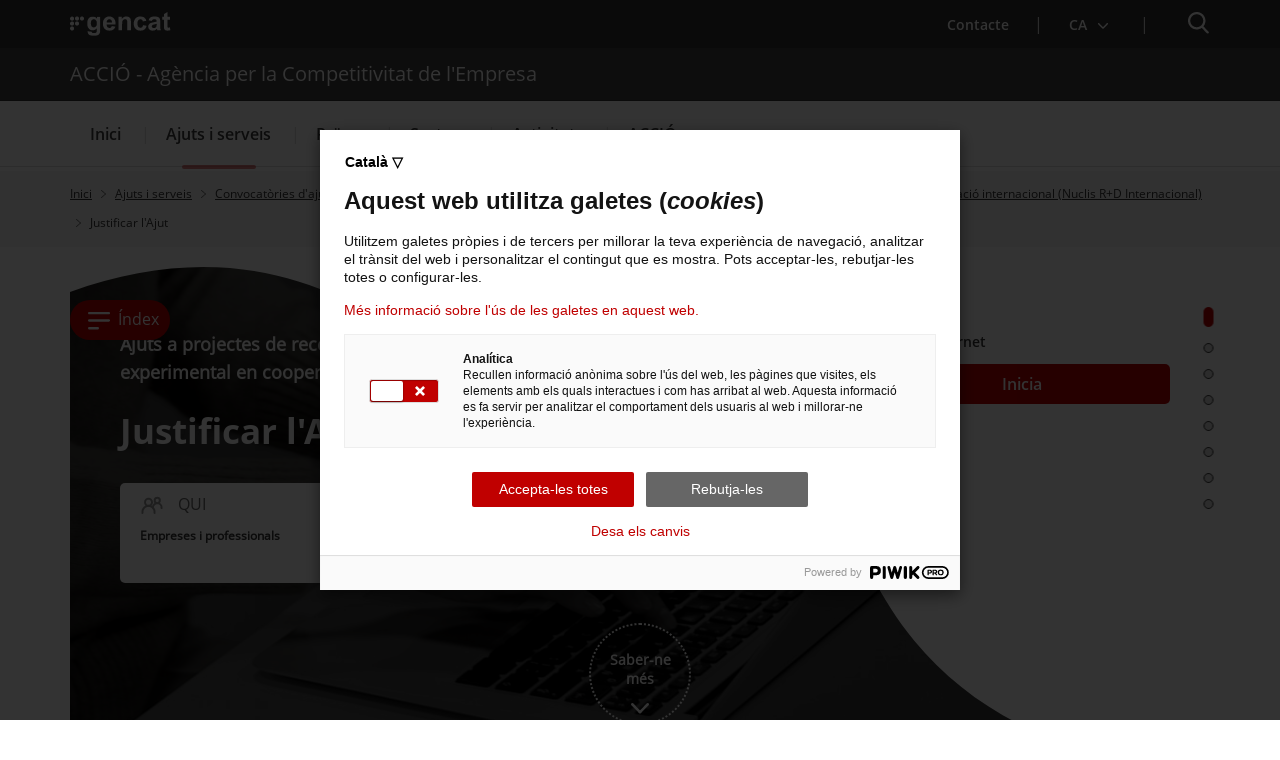

--- FILE ---
content_type: text/html;charset=UTF-8
request_url: https://www.accio.gencat.cat/ca/serveis/convocatories-dajuts/llistat-ajuts/tramits/Ajuts-a-projectes-de-recerca-industrial-i-desenvolupament-experimental-en-cooperacio-internacional-Nuclis-RD-Internacional?moda=3
body_size: 33849
content:
<!DOCTYPE html>
<html xml:lang="ca-ES" lang="ca-ES">
		<head>
			<meta charset="UTF-8" />
<meta http-equiv="X-UA-Compatible" content="IE=edge" />
<meta name="viewport" content="width=device-width, initial-scale=1.0" />
<meta name="WT.z_idioma" content='ca' />

<!---->
<title>Ajuts a  projectes de recerca industrial i desenvolupament experimental en cooperació internacional (Nuclis R+D Internacional). ACCIÓ - Agència per la Competitivitat de l'Empresa</title>
<link rel='alternate' hreflang='ca' href='https://www.accio.gencat.cat/ca/serveis/convocatories-dajuts/llistat-ajuts/tramits/Ajuts-a-projectes-de-recerca-industrial-i-desenvolupament-experimental-en-cooperacio-internacional-Nuclis-RD-Internacional?moda=3' /><link rel='alternate' hreflang='es' href='https://www.accio.gencat.cat/es/serveis/convocatories-dajuts/llistat-ajuts/tramits/Ajuts-a-projectes-de-recerca-industrial-i-desenvolupament-experimental-en-cooperacio-internacional-Nuclis-RD-Internacional?moda=3' /><link rel='alternate' hreflang='x-default' href='https://www.accio.gencat.cat/' /><!-- Google Tag Manager -->
		<script>
			(function(w,d,s,l,i){w[l]=w[l]||[];w[l].push({'gtm.start': new Date().getTime(),event:'gtm.js'});var f=d.getElementsByTagName(s)[0], j=d.createElement(s),dl=l!='dataLayer'?'&l='+l:'';j.async=true;j.src='https://www.googletagmanager.com/gtm.js?id='+i+dl;f.parentNode.insertBefore(j,f);})(window,document,'script','dataLayer','GTM-PJWR9QN');
		</script>
		<!-- End Google Tag Manager --><!--ACCIO-->

<link rel="shortcut icon" type="image/x-icon" href="/web/resources/fwkResponsives/common/img/favicon.ico" />


<link href="/web/resources/fwkResponsives/common/css/bootstrap.min.css" rel="stylesheet" type="text/css"/>
<link href="/web/resources/fwkResponsives/common/css/styles.css" rel="stylesheet" type="text/css"/>
<link href="/web/resources/fwkResponsives/common/css/leaflet.min.css" rel="stylesheet" type="text/css"/>
<link href="/web/resources/fwkResponsives/common/css/master.responsive.css" rel="stylesheet" type="text/css"/>
<!--[if IE 9]>
	<link href="/web/resources/fwkResponsives/common/css/master.min.css" rel="stylesheet" type="text/css"/>
	<link href="/web/resources/fwkResponsives/common/css/style_IE9.css" rel="stylesheet" type="text/css"/>
<![endif]-->
<script src="/web/resources/fwkResponsives/common/js/jquery.min.js" type="text/javascript"></script>
<script src="/web/resources/fwkResponsives/common/js/jquery-ui.js" type="text/javascript"></script>
<script src="/web/resources/fwkResponsives/common/js/master.min.js" type="text/javascript"></script>
<script src="/web/resources/fwkResponsives/common/js/entorn_config.js" type="text/javascript"></script>
<script src="/web/resources/fwkResponsives/common/js/generic_responsive.js" type="text/javascript"></script>
<script src="/web/resources/fwkResponsives/common/js/master.responsive.js" type="text/javascript"></script>
<!--[if lt IE 9]>
	<link href="/web/resources/fwkResponsives/common/css/style_IE8.css" rel="stylesheet" type="text/css"/>
	<script type="text/javascript" src="/web/resources/fwkResponsives/common/js/respond.min.js"></script>
	<script type="text/javascript" src="/web/resources/fwkResponsives/common/js/modernizr.js"></script>
<![endif]-->

<link href="/web/resources/fwkResponsive/fpca_peu_xarxesSocials/css/fpca_peu_xarxesSocials.css" rel="stylesheet" type="text/css"/>
<link href="/web/resources/fwkResponsive/fpca_peu_promocional/css/fpca_peu_promocional.css" rel="stylesheet" type="text/css"/>
<link href="/web/resources/fwkResponsive/fpca_peu/css/fpca_peu.css" rel="stylesheet" type="text/css"/>
<link href="/web/resources/fwkResponsive/fpca_capcalera/css/capcalera.css" rel="stylesheet" type="text/css"/>
<link href="/web/resources/fwkResponsive/common/css/simplebar.css" rel="stylesheet" type="text/css"/>
<link href="/web/resources/fwkResponsive/fpca_subcapcalera/css/fpca_subcapcalera.css" rel="stylesheet" type="text/css"/>
<link href="/web/resources/fwkResponsive/fpca_tramit/css/fpca_tramit.css" rel="stylesheet" type="text/css"/>
<link href="/web/resources/fwkResponsive/fpca_tramit/css/tramit-new-evo-detail.css" rel="stylesheet" type="text/css"/>
<link href="/web/resources/fwkResponsive/fpca_tramit/css/tramit-new-evo-ini.css" rel="stylesheet" type="text/css"/>
<script src="/web/resources/fwkResponsive/fpca_peu_xarxesSocials/js/fpca_peu_xarxesSocials.js" type="text/javascript"></script>
<script src="/web/resources/fwkResponsive/fpca_peu_promocional/js/fpca_peu_promocional.js" type="text/javascript"></script>
<script src="/web/resources/fwkResponsive/fpca_peu/js/fpca_peu.js" type="text/javascript"></script>
<script src="/web/resources/fwkResponsive/fpca_capcalera/js/fpca_capcalera.js" type="text/javascript"></script>
<script src="/web/resources/fwkResponsive/common/js/simplebar.min.js" type="text/javascript"></script>
<script src="/web/resources/fwkResponsive/common/js/autoComplete.min.js" type="text/javascript"></script>
<script src="/web/resources/fwkResponsive/common/js/algoliasearch.min.js" type="text/javascript"></script>
<script src="/web/resources/fwkResponsive/common/js/autoComplete.js" type="text/javascript"></script>
<script src="/web/resources/fwkResponsive/fpca_subcapcalera/js/fpca_subcapcalera.js" type="text/javascript"></script>
<script src="/web/resources/fwkResponsive/fpca_tramit/js/fpca_tramit.js" type="text/javascript"></script>
<script src="/web/resources/fwkResponsive/fpca_tramit/js/tramit-new-evo-detail.js" type="text/javascript"></script>
<script src="/web/.content/administratiu/js/market.js" type="text/javascript"></script>
<link href="/web/resources/fwkResponsives/common/css/print.css" rel="stylesheet" type="text/css"/>
<meta property="og:title" content="Ajuts a  projectes de recerca industrial i desenvolupament experimental en cooperació internacional (Nuclis R+D Internacional)"/>
			<meta property="og:url" content="https://www.accio.gencat.cat/ca/serveis/convocatories-dajuts/llistat-ajuts/tramits/Ajuts-a-projectes-de-recerca-industrial-i-desenvolupament-experimental-en-cooperacio-internacional-Nuclis-RD-Internacional"/>
			<meta property="og:type" content="527"/>
			<meta property="og:description" content="Projectes d’R+D en cooperació internacional entre empresa/s catalana/es amb països i regions amb Convenis signats amb ACCIÓ. Els socis internacionals del projecte podran ser dels països i regions següents: Alemanya, França, Israel, Corea del Sud i la Regió del Quebec al Canadà."/>
				<meta name="description" content="Projectes d’R+D en cooperació internacional entre empresa/s catalana/es amb països i regions amb Convenis signats amb ACCIÓ. Els socis internacionals del projecte podran ser dels països i regions següents: Alemanya, França, Israel, Corea del Sud i la Regió del Quebec al Canadà."/>
			<meta property="og:site_name" content="ACCIÓ - Agència per la Competitivitat de l&#039;Empresa"/>
			<meta property="og:image" content="https://www.accio.gencat.cat/web/resources/fwk/comuns/img/avatar.jpg"/>
					<meta property="og:image:secure_url" content="https://www.accio.gencat.cat/web/resources/fwk/comuns/img/avatar.jpg" /> 
				<meta property="og:image:width" content="640" /> 
			<meta property="og:image:height" content="442" />
			<meta name="twitter:card" content="summary"/>
			<meta name="twitter:site" content="@gencat">
			<meta name="twitter:title" content="Ajuts a  projectes de recerca industrial i desenvolupament experimental en cooperació internacional (Nuclis R+D Internacional)"/>
			<meta name="twitter:description" content="Projectes d’R+D en cooperació internacional entre empresa/s catalana/es amb països i regions amb Convenis signats amb ACCIÓ. Els socis internacionals del projecte podran ser dels països i regions següents: Alemanya, França, Israel, Corea del Sud i la Regió del Quebec al Canadà."/>
			<meta name="twitter:image" content="https://www.accio.gencat.cat/web/resources/fwk/comuns/img/avatar.jpg" />
		<script type="text/javascript">
(function(window, document, dataLayerName, id) {
window[dataLayerName]=window[dataLayerName]||[],window[dataLayerName].push({start:(new Date).getTime(),event:"stg.start"});var scripts=document.getElementsByTagName('script')[0],tags=document.createElement('script');
function stgCreateCookie(a,b,c){var d="";if(c){var e=new Date;e.setTime(e.getTime()+24*c*60*60*1e3),d="; expires="+e.toUTCString();f="; SameSite=Strict"}document.cookie=a+"="+b+d+f+"; path=/"}
var isStgDebug=(window.location.href.match("stg_debug")||document.cookie.match("stg_debug"))&&!window.location.href.match("stg_disable_debug");stgCreateCookie("stg_debug",isStgDebug?1:"",isStgDebug?14:-1);
var qP=[];dataLayerName!=="dataLayer"&&qP.push("data_layer_name="+dataLayerName),isStgDebug&&qP.push("stg_debug");var qPString=qP.length>0?("?"+qP.join("&")):"";
tags.async=!0,tags.src="https://gencat.containers.piwik.pro/"+id+".js"+qPString,scripts.parentNode.insertBefore(tags,scripts);
!function(a,n,i){a[n]=a[n]||{};for(var c=0;c<i.length;c++)!function(i){a[n][i]=a[n][i]||{},a[n][i].api=a[n][i].api||function(){var a=[].slice.call(arguments,0);"string"==typeof a[0]&&window[dataLayerName].push({event:n+"."+i+":"+a[0],parameters:[].slice.call(arguments,1)})}}(i[c])}(window,"ppms",["tm","cm"]);
})(window, document, 'dataLayer', 'eb50131d-1482-4c39-a0fa-835d5e4dacd6');
</script>
                              <script>!function(a){var e="https://s.go-mpulse.net/boomerang/",t="addEventListener";if("False"=="True")a.BOOMR_config=a.BOOMR_config||{},a.BOOMR_config.PageParams=a.BOOMR_config.PageParams||{},a.BOOMR_config.PageParams.pci=!0,e="https://s2.go-mpulse.net/boomerang/";if(window.BOOMR_API_key="D4QVB-GTK55-UKZN7-DL43P-SF8QE",function(){function n(e){a.BOOMR_onload=e&&e.timeStamp||(new Date).getTime()}if(!a.BOOMR||!a.BOOMR.version&&!a.BOOMR.snippetExecuted){a.BOOMR=a.BOOMR||{},a.BOOMR.snippetExecuted=!0;var i,_,o,r=document.createElement("iframe");if(a[t])a[t]("load",n,!1);else if(a.attachEvent)a.attachEvent("onload",n);r.src="javascript:void(0)",r.title="",r.role="presentation",(r.frameElement||r).style.cssText="width:0;height:0;border:0;display:none;",o=document.getElementsByTagName("script")[0],o.parentNode.insertBefore(r,o);try{_=r.contentWindow.document}catch(O){i=document.domain,r.src="javascript:var d=document.open();d.domain='"+i+"';void(0);",_=r.contentWindow.document}_.open()._l=function(){var a=this.createElement("script");if(i)this.domain=i;a.id="boomr-if-as",a.src=e+"D4QVB-GTK55-UKZN7-DL43P-SF8QE",BOOMR_lstart=(new Date).getTime(),this.body.appendChild(a)},_.write("<bo"+'dy onload="document._l();">'),_.close()}}(),"".length>0)if(a&&"performance"in a&&a.performance&&"function"==typeof a.performance.setResourceTimingBufferSize)a.performance.setResourceTimingBufferSize();!function(){if(BOOMR=a.BOOMR||{},BOOMR.plugins=BOOMR.plugins||{},!BOOMR.plugins.AK){var e=""=="true"?1:0,t="",n="cj32gricc2qzc2lmgtea-f-cb134ffb6-clientnsv4-s.akamaihd.net",i="false"=="true"?2:1,_={"ak.v":"39","ak.cp":"717781","ak.ai":parseInt("466601",10),"ak.ol":"0","ak.cr":9,"ak.ipv":4,"ak.proto":"h2","ak.rid":"d3d83f4","ak.r":51208,"ak.a2":e,"ak.m":"dscb","ak.n":"essl","ak.bpcip":"18.119.163.0","ak.cport":56344,"ak.gh":"23.209.83.35","ak.quicv":"","ak.tlsv":"tls1.3","ak.0rtt":"","ak.0rtt.ed":"","ak.csrc":"-","ak.acc":"","ak.t":"1768699080","ak.ak":"hOBiQwZUYzCg5VSAfCLimQ==iIeZed7TPA6tBB1T/RQDUpJmoeFRZhjZ8efzBVGBC+1DC8Wdu/O7EssPu6u3zxan/M4ILxihLAnrWw8pISDfJ2fFH5NyegeF+R5bvCxhGqdXI4GREOlQFwYAw9Qvst9F5U/IYWVYyhgoii/pWvQefIdTOqKkmQiTa2RiRtu/G9/LOKl3f5Y0oCxep9/PH4Pw0YduhJDH4msBglH9atgyfUxn34cBbGWpRBvAS1rDbn+nylBvHaN9LBrD4d+AKQssArZXdr/0Y4PQKQOhyVxYvpuw0RPIm6z3COeFknNyKTPKQGcFNauT/Qogmn4ONXoxdNs+XJ+S2ZGjtMTSSp12J5olKdTy1EfxvDWiS7QQHWwfvQoUuh3w+m8qPyq/upwdfyOXu2Bgmz9rxCxqd7OOO9sBZRDDPVa4PbH82v2PMfc=","ak.pv":"25","ak.dpoabenc":"","ak.tf":i};if(""!==t)_["ak.ruds"]=t;var o={i:!1,av:function(e){var t="http.initiator";if(e&&(!e[t]||"spa_hard"===e[t]))_["ak.feo"]=void 0!==a.aFeoApplied?1:0,BOOMR.addVar(_)},rv:function(){var a=["ak.bpcip","ak.cport","ak.cr","ak.csrc","ak.gh","ak.ipv","ak.m","ak.n","ak.ol","ak.proto","ak.quicv","ak.tlsv","ak.0rtt","ak.0rtt.ed","ak.r","ak.acc","ak.t","ak.tf"];BOOMR.removeVar(a)}};BOOMR.plugins.AK={akVars:_,akDNSPreFetchDomain:n,init:function(){if(!o.i){var a=BOOMR.subscribe;a("before_beacon",o.av,null,null),a("onbeacon",o.rv,null,null),o.i=!0}return this},is_complete:function(){return!0}}}}()}(window);</script></head>
		<body>
			<div class="EVO-boto-fuga">
        <link href="/web/resources/fwkResponsives/common/css/botoFuga.css" rel="stylesheet" type="text/css"/>
        <script src="/web/resources/fwkResponsives/common/js/botoFuga.js" type="text/javascript"></script>
        <!-- Botó -->
        <button class="sortir-rapid hide">Sortir ràpid</button>
        <!-- Modal -->
        <div class="boto-fuga">
            <div class="modal fade modalFugida" tabindex="-1" role="dialog" aria-labelledby="modalFugidaLabel">
                <div class="modal-dialog" role="document">
                    <div class="modal-content">
                        <div class="modal-header">
                            <button type="button" class="close" data-dismiss="modal" aria-label="Tancar modal." title="Tancar modal.">
                                <span aria-hidden="true">&times;</span>
                            </button>
                        </div>
                        <div class="modal-body">
                            <p id="botoFugaModalTitle" class="modal-title">Per poder navegar amb més tranquil·litat pels continguts d'aquesta web, tingues en compte el següent:</p>
                            <div class="modal-body-content">
                                <div class="modal-body-content-detail">
                                <div class="sim-btn"><span>Sortir ràpid</span></div>
                                    <p id="botoFuga1">1. Disposes del botó <strong>Surt ràpid</strong> per sortir immediatament.</p>
                                </div>
                                <div class="modal-body-content-detail">
                                    <img src="/web/resources/fwkResponsive/fpca_capcalera/img/imatge-huida-r-pida-02.svg" alt="pdf">
                                    <p id="botoFuga2">2. Quan obris un PDF, <strong>simplement visualitza'l</strong>, sense desar-lo</p>
                                </div>
                                <div class="modal-body-content-detail">
                                    <img src="/web/resources/fwkResponsive/fpca_capcalera/img/imatge-huida-r-pida-03.svg" alt="esborrar-historial">
                                    <p id="botoFuga3">3. Assegura't <strong>d'esborrar el teu historial de navegació</strong> abans de sortir.</p>
                                </div>
                                <div class="modal-body-content-detail">
                                    <img src="/web/resources/fwkResponsive/fpca_capcalera/img/imatge-huida-r-pida-04.svg" alt="mode-incognit">
                                    <p id="botoFuga4">4. Fes servir la <strong>navegació privada o d'incògnit</strong>.</p>
                                </div>
                            </div>
                        </div>
                        <div class="modal-footer">
                            <button type="button" class="btn btn-default" data-dismiss="modal">D'acord</button>
                        </div>
                    </div>
                </div>
            </div>
        </div>
    </div>
<!-- Google Tag Manager (noscript) -->
		<noscript>
			<iframe src="https://www.googletagmanager.com/ns.html?id=GTM-PJWR9QN" height="0" width="0" style="display:none;visibility:hidden"></iframe>
		</noscript>
		<!-- End Google Tag Manager (noscript) --><!-- Auditoria Accesibilidad - Enlace para saltar al contenido principal de la pagina sin pasar por la cabecera y subcabecera -->
			<a class="hidden-xs skip-main" href="#main" tabindex="1" role="region">
				Saltar al contingut principal
</a>

			<div class="contenidor unfixed">
				<header class="NG-header">
					<!--googleoff: index -->
<!--googleoff: snippet-->

	<!-- <div class="container">  -->
		<div  id="hTContainer" ><div class="fpca_capcalera">
			<div class="NG-header__container">
				<div class="NG-main">
					<div class="NG-container">
						<div class="NG-row-flex NG-row-flex--space-between">
							<div class="NG-col NG--pd15 NG-row-flex--vertical-lg NG-row-flex-row-reverse">
								<div class="NG-header__logo">
									<a href="https://web.gencat.cat/"
									   target="_blank"
									>
										<span class="sr-only">. Obre en una nova finestra.</span><img class="NG-header__image"
											 src="/web/resources/fwkResponsive/fpca_capcalera/img/gencat-nuevo-completo-w.svg"
											 alt="Logotip de la Generalitat"
										/>
									</a>
								</div>
								<a class="NG-header__icon js-burguer-menu" role="button" tabindex="0">
									<span class="sr-only">Menú</span>
								</a>
							</div>
							<div class="NG-col NG--pd15">
								<div class="NG-navbar__menu-desktop--wrapper">
									<ul class="NG-navbar__menu NG-navbar__menu--invert js-NG-navbar__menu show-lg">
										<li class="NG-navbar__list">
																<a class="NG-navbar__link NG-navbar__link"
																   href="/ca/serveis/per-on-comencar/"
																   target="_blank"
																>
																	<img class="NG-navbar__image"
																		 src="/web/resources/fwkResponsive/fpca_capcalera/img/contacte-b.svg"
																		 alt=""
																	/>
																	Contacte<span class="sr-only">. Obre en una nova finestra.</span></a>
															</li>
														<li class="NG-navbar__list NG-navbar__list--vertical-sm">
													<a class="NG-navbar__link js-NG-menu-idioma" id="rotate_icon" role="button" aria-expanded="false"
													   title="Selecciona idioma" tabindex="0"
													>
														<img class="NG-navbar__image"
															 src="/web/resources/fwkResponsive/fpca_capcalera/img/idioma-b.svg"
															 alt=""
														/>
														<span class="NG-idioma">
															Idioma:</span>
														<span class="NG-nom-idioma-letter">
															<span class="js-NG-idioma-text notranslate">ca</span>
																<img class="NG-navbar__down"
																	 src="/web/resources/fwkResponsive/fpca_capcalera/img/chevron-down-small-w.svg"
																	 alt=""
																/>
														</span>
														<img class="NG-rotate-image NG-navbar__image NG-navbar__image--float-right"
															 src="/web/resources/fwkResponsive/fpca_capcalera/img/chevron-down-thin-b.svg"
															 alt=""
														/>
													</a>

													<ul class="NG-navbar__list-language idioma" aria-label="Idioma de la pàgina.
">
														<li class='NG-block__content'><a title="Castellano" data-idioma="Castellano" lang="es" role="button" tabindex="0" class="js-NG-idioma-item js-NG-idioma-tooltip NG-block__content_label notranslate enllacIdioma" href="/es/serveis/convocatories-dajuts/llistat-ajuts/tramits/Ajuts-a-projectes-de-recerca-industrial-i-desenvolupament-experimental-en-cooperacio-internacional-Nuclis-RD-Internacional?moda=3">Castellano</a></li></ul>

												</li>
											</ul>
								</div>
								<a class="NG-header__icon2 js-search-menu" aria-controls="NG-search"
									   role="button" aria-expanded="false" tabindex="0"
									>
										<span class="sr-only">Cercador</span>
									</a>
								</div>
						</div>
					</div>
				</div>

				<div class="NG-search" id="NG-search">
						<div class="NG-search__wrapper">
							<input type="hidden" id="searchPage" name="searchPage" value="/ca/cercador/">
							<input type="hidden" id="localeSearch" name="localeSearch" value="ca">
							<input type="hidden" id="asSiteSearch" name="asSiteSearch" value="www.accio.gencat.cat">

							<p class="NG-search__title">Cercador</p>
							<form id="fpca_capcalera_cercador"
								  action="/ca/cercador/" method="get">
								<div class="NG-inputSearch NG-inputSearch--wrapper">
									<input class="NG-inputSearch__input" id="autoCompleteCapcalera" type="text" name="q"
										   title="Cercar" autocomplete="off"
										   placeholder="Pots cercar tràmits, departaments, serveis..." />
									<input type="hidden" name="lr" value="lang_ca"/>
									<button class="NG-inputSearch__button" type="submit">
										<img class="NG-inputSearch__button-image"
											 src="/web/resources/fwkResponsive/fpca_capcalera/img/search-w.svg"
											 alt="Cercar"
											 width="24px" height="24px"
										/>
									</button>

									<input type="hidden" value="www.accio.gencat.cat" name="as_sitesearch">
										<input type="hidden" value="htm" name="as_filetype">
										</div>
							</form>

							<div class="NG-buttons--wrapper">
								<div class="NG-buttonsSearch">
											<a class="NG-buttonsSearch__Title" role="button"
											   target="_self"
											   title="Serveis d'internacionalització"
											   href="/ca/serveis/internacionalitzacio/"
											>
													Serveis d'internacionalització</a>
										</div>
									<div class="NG-buttonsSearch">
											<a class="NG-buttonsSearch__Title" role="button"
											   target="_self"
											   title="Serveis d'innovació"
											   href="/ca/serveis/innovacio/"
											>
													Serveis d'innovació</a>
										</div>
									<div class="NG-buttonsSearch">
											<a class="NG-buttonsSearch__Title" role="button"
											   target="_self"
											   title="Convocatòries d'ajuts obertes"
											   href="/ca/serveis/convocatories-dajuts/llistat-ajuts/"
											>
													Convocatòries d'ajuts obertes</a>
										</div>
									<div class="NG-buttonsSearch">
											<a class="NG-buttonsSearch__Title" role="button"
											   target="_self"
											   title="Últimes notícies"
											   href="/ca/accio/premsa-comunicacio/"
											>
													Últimes notícies</a>
										</div>
									<div class="NG-buttonsSearch">
											<a class="NG-buttonsSearch__Title" role="button"
											   target="_self"
											   title="Properes activitats"
											   href="http://agenda.accio.gencat.cat/"
											>
													Properes activitats</a>
										</div>
									</div>
						</div>
					</div>
				<div class="display:none;">
						</div>

					<div class="NG-departament">
							<div class="NG-departament__background-wrapper NG-departament__background-wrapper--top">
								<div class="NG-container">
									<div class="NG-row-flex NG-row-flex--align-center-md">
										<div class="NG-col NG--pd15">
											<div class="NG-departament__title">ACCIÓ - Agència per la Competitivitat de l'Empresa</div>
										</div>
									</div>
								</div>
							</div>
						</div>
					<div class="NG-navbar">

					<div class="NG-departament NG-departament--microsite">
						<div class="NG-departament__background-wrapper">
								<div class="NG-row-flex">
									<div class="NG-col NG--pd15">
										<a href="/ca/"
										   title="ACCIÓ - Agència per la Competitivitat de l&#039;Empresa">
											<div class="NG-departament__title">ACCIÓ - Agència per la Competitivitat de l&#039;Empresa</div>
										</a>
									</div>
								</div>
							</div>
						</div>

					<div class="NG-container">
						<div class="NG-row-flex NG-row-flex--vertical-md">
							<ul class="NG-navbar__menu js-navbar__menu">
								<li class="NG-navbar__list NG-navbar__list--white"><a class="NG-navbar__link NG-navbar__link--noborder"
										target="_self"
										title="Menú&nbsp;Inici"
										href="/ca/inici/">
										Inici</a>
								</li>
					<li class="NG-navbar__list NG-navbar__list--white js-has-megamenu NG-navbar__list--active NG-navbar__list--selected"><button class="NG-navbar__link NG-navbar__link--noborder"
										title="Menú&nbsp;Ajuts i serveis" role="button" aria-expanded="false" tabindex="0">
										Ajuts i serveis</button>
								<div class="NG-megamenu">
									<div class="NG-megamenu__nav-self--wrapper-mobile">
										<div class="NG-megamenu__nav-self--top">
											<button
												class="NG-megamenu__nav-link-back js-NG-megamenu__nav-link-back"
												role="button" >
												<span class="sr-only">Tornar al nivell anterior</span> <span
													class="NG-megamenu__nav-link-back-trapezium"></span>
											</button>
											<a class="NG-megamenu__nav-link-self"
												href="/ca/serveis/"
												target="_self"
												title="Menú&nbsp;Ajuts i serveis"> 
												<span>Accedeix a “</span>Ajuts i serveis<span>”</span> <img
												src="/web/resources/fwkResponsive/fpca_capcalera/img/arrow-right-r.svg"
												alt=""> </a>
										</div>
									</div>

									<div
										class="NG-row-flex NG-row-flex--full-height js-NG-megamenu-wrapper">
										<div class="NG-col">
											<div class="NG-megamenu__nav-wrapper js-NG-simplebar"
												data-level="1">

												<ul class="NG-megamenu__nav">
														<li class="NG-megamenu__nav-item "><a class=""
																			target="_self"
																			title="Per on començar" href="/ca/serveis/per-on-comencar/">
																			Per on començar</a>
																	</li>
														<li class="NG-megamenu__nav-item "><button class="NG-megamenu__nav-submenu js-NG-megamenu__nav-submenu" role="button" aria-expanded="false" tabindex="0"
																			title="Vols créixer?">
																			Vols créixer?</button>
																	<div class="NG-megamenu__nav-wrapper js-NG-simplebar"
																		data-level="2">
																		<div class="NG-megamenu__nav-self--top">
																			<p class="NG-megamenu__nav-self-wrapper">
																				<button
																					class="NG-megamenu__nav-link-back js-NG-megamenu__nav-link-back"
																					role="button" tabindex="0">
																					<span class="sr-only">Tornar al nivell anterior</span> <span
																						class="NG-megamenu__nav-link-back-trapezium"></span>
																				</button>
																				<a class="NG-megamenu__nav-link-self"
																					target="_self"
																					title="Vols créixer?"
																					href="/ca/serveis/estrategia-i-creixement-empresarial/">
																					<span>Accedeix a “</span>Vols créixer?<span>”</span>
																				</a>
																			</p>
																		</div>

																		<ul class="NG-megamenu__nav">
																			<li class="NG-megamenu__nav-item ">
																					<a class=""
																								target="_self"
																								title="Assessorament en creixement i estratègia empresarial" href="/ca/serveis/estrategia-i-creixement-empresarial/assessorament-empresarial/">
																								Assessorament en creixement i estratègia empresarial</a>
																						</li>
																			<li class="NG-megamenu__nav-item ">
																					<a class=""
																								target="_self"
																								title="Cupons d’estratègia" href="/ca/serveis/estrategia-i-creixement-empresarial/cupons-destrategia/">
																								Cupons d’estratègia</a>
																						</li>
																			<li class="NG-megamenu__nav-item ">
																					<a class=""
																								target="_self"
																								title="Ajuts de creixement i canvi estratègic" href="/ca/serveis/estrategia-i-creixement-empresarial/ajuts-creixement-canvi-estrategic/">
																								Ajuts de creixement i canvi estratègic</a>
																						</li>
																			<li class="NG-megamenu__nav-item ">
																					<a class=""
																								target="_self"
																								title="Ajuts empresarials del Fons de Transició Nuclear" href="/ca/serveis/estrategia-i-creixement-empresarial/ajuts-empresarials-del-fons-de-transicio-nuclear/">
																								Ajuts empresarials del Fons de Transició Nuclear</a>
																						</li>
																			<li class="NG-megamenu__nav-item ">
																					<a class=""
																								target="_self"
																								title="Clústers: col·laborar per reforçar l&#039;estratègia" href="/ca/serveis/estrategia-i-creixement-empresarial/clusters/">
																								Clústers: col·laborar per reforçar l&#039;estratègia</a>
																						</li>
																			<li class="NG-megamenu__nav-item ">
																					<a class=""
																								target="_self"
																								title="Oficina Next Generation EU" href="/ca/serveis/estrategia-i-creixement-empresarial/oficina-next-generation-eu/">
																								Oficina Next Generation EU</a>
																						</li>
																			<li class="NG-megamenu__nav-item ">
																					<a class=""
																								target="_self"
																								title="Oficina Pública per a la Transformació de les Indústries de Mobilitat i Automoció" href="/ca/serveis/estrategia-i-creixement-empresarial/transformacio-industria-mobilitat-i-automocio/">
																								Oficina Pública per a la Transformació de les Indústries de Mobilitat i Automoció</a>
																						</li>
																			<li class="NG-megamenu__nav-item ">
																					<a class=""
																								target="_self"
																								title="Servei de creixement empresarial" href="/ca/serveis/estrategia-i-creixement-empresarial/creixement-empresarial/">
																								Servei de creixement empresarial</a>
																						</li>
																			<li>
																				<p class="NG-megamenu__nav-self">
																					<a class="NG-megamenu__nav-link-self"
																						target="_self"
																						title="Vols créixer?" href="/ca/serveis/estrategia-i-creixement-empresarial/">
																						<span>Accedeix a “</span>Vols créixer?<span>”</span> 
																						<img src="/web/resources/fwkResponsive/fpca_capcalera/img/arrow-right-r.svg"
																							alt=""> </a>
																				</p>
																			</li>
																		</ul>
																	</div>
																</li>
														<li class="NG-megamenu__nav-item "><button class="NG-megamenu__nav-submenu js-NG-megamenu__nav-submenu" role="button" aria-expanded="false" tabindex="0"
																			title="Vols innovar?">
																			Vols innovar?</button>
																	<div class="NG-megamenu__nav-wrapper js-NG-simplebar"
																		data-level="2">
																		<div class="NG-megamenu__nav-self--top">
																			<p class="NG-megamenu__nav-self-wrapper">
																				<button
																					class="NG-megamenu__nav-link-back js-NG-megamenu__nav-link-back"
																					role="button" tabindex="0">
																					<span class="sr-only">Tornar al nivell anterior</span> <span
																						class="NG-megamenu__nav-link-back-trapezium"></span>
																				</button>
																				<a class="NG-megamenu__nav-link-self"
																					target="_self"
																					title="Vols innovar?"
																					href="/ca/serveis/innovacio/">
																					<span>Accedeix a “</span>Vols innovar?<span>”</span>
																				</a>
																			</p>
																		</div>

																		<ul class="NG-megamenu__nav">
																			<li class="NG-megamenu__nav-item ">
																					<a class=""
																								target="_self"
																								title="Assessorament en innovació i tecnologia per a l&#039;empresa" href="/ca/serveis/innovacio/assessorament-innovacio-tecnologia/">
																								Assessorament en innovació i tecnologia per a l&#039;empresa</a>
																						</li>
																			<li class="NG-megamenu__nav-item ">
																					<a class=""
																								target="_self"
																								title="Cupons d&#039;innovació" href="/ca/serveis/innovacio/cupons-a-la-innovacio/">
																								Cupons d&#039;innovació</a>
																						</li>
																			<li class="NG-megamenu__nav-item ">
																					<a class=""
																								target="_self"
																								title="Ajuts R+D+I europeus" href="/ca/serveis/innovacio/rdi-europea-empresa/">
																								Ajuts R+D+I europeus</a>
																						</li>
																			<li class="NG-megamenu__nav-item ">
																					<button class="NG-megamenu__nav-submenu js-NG-megamenu__nav-submenu"
																								role="button" aria-expanded="false" tabindex="0"
																								title="R+D a l&#039;empresa">
																								R+D a l&#039;empresa</button>
																						<div
																							class="NG-megamenu__nav-wrapper js-NG-simplebar js-NG-top-level"
																							data-level="3">
																							<div class="NG-megamenu__nav-self--top">
																								<p class="NG-megamenu__nav-self-wrapper">
																									<button
																										class="NG-megamenu__nav-link-back js-NG-megamenu__nav-link-back"
																										role="button" tabindex="0">
																										<span class="sr-only">Tornar al nivell anterior</span> <span
																											class="NG-megamenu__nav-link-back-trapezium"></span>
																									</button>
																									<a class="NG-megamenu__nav-link-self"
																										target="_self"
																										title="R+D a l&#039;empresa"
																										href="/ca/serveis/innovacio/recerca-i-desenvolupament/">
																										<span>Accedeix a “</span>R+D a l&#039;empresa<span>”</span>
																									</a>
																								</p>
																							</div>

																							<ul class="NG-megamenu__nav">
																								<li class="NG-megamenu__nav-item ">
																										<a class=""
																													target="_self"
																													title="Assessorament per a projectes d&#039;R+D"
																													href="/ca/serveis/innovacio/recerca-i-desenvolupament/assessorament-rd/">
																													Assessorament per a projectes d&#039;R+D</a>
																											</li>
																								<li class="NG-megamenu__nav-item ">
																										<a class=""
																													target="_self"
																													title="Protecció de la propietat intel·lectual i industrial"
																													href="/ca/serveis/innovacio/recerca-i-desenvolupament/proteccio-propietat-industrial-intellectual/">
																													Protecció de la propietat intel·lectual i industrial</a>
																											</li>
																								<li class="NG-megamenu__nav-item ">
																										<a class=""
																													target="_self"
																													title="R+D amb centres tecnològics i agents de transferència de tecnologia TECNIO"
																													href="/ca/serveis/innovacio/recerca-i-desenvolupament/rd-centres-tecnologics-i-tecnio/">
																													R+D amb centres tecnològics i agents de transferència de tecnologia TECNIO</a>
																											</li>
																								<li class="NG-megamenu__nav-item ">
																										<a class=""
																													target="_self"
																													title="Ajuts per a projectes d&#039;R+D empresarial"
																													href="/ca/serveis/innovacio/recerca-i-desenvolupament/ajuts-rd/">
																													Ajuts per a projectes d&#039;R+D empresarial</a>
																											</li>
																								<li>
																									<p class="NG-megamenu__nav-self">
																										<a class="NG-megamenu__nav-link-self"
																											href="/ca/serveis/innovacio/recerca-i-desenvolupament/"
																											target="_self"
																											title="Menú&nbsp;R+D a l&#039;empresa">
																											<span>Accedeix a “</span>R+D a l&#039;empresa<span>”</span>
																											<img src="/web/resources/fwkResponsive/fpca_capcalera/img/arrow-right-r.svg"
																												alt="" /> </a>
																									</p>
																								</li>
																							</ul>
																						</div>
																					</li>
																			<li class="NG-megamenu__nav-item ">
																					<button class="NG-megamenu__nav-submenu js-NG-megamenu__nav-submenu"
																								role="button" aria-expanded="false" tabindex="0"
																								title="Innovació digital avançada i verda">
																								Innovació digital avançada i verda</button>
																						<div
																							class="NG-megamenu__nav-wrapper js-NG-simplebar js-NG-top-level"
																							data-level="3">
																							<div class="NG-megamenu__nav-self--top">
																								<p class="NG-megamenu__nav-self-wrapper">
																									<button
																										class="NG-megamenu__nav-link-back js-NG-megamenu__nav-link-back"
																										role="button" tabindex="0">
																										<span class="sr-only">Tornar al nivell anterior</span> <span
																											class="NG-megamenu__nav-link-back-trapezium"></span>
																									</button>
																									<a class="NG-megamenu__nav-link-self"
																										target="_self"
																										title="Innovació digital avançada i verda"
																										href="/ca/serveis/innovacio/digital-i-verda/">
																										<span>Accedeix a “</span>Innovació digital avançada i verda<span>”</span>
																									</a>
																								</p>
																							</div>

																							<ul class="NG-megamenu__nav">
																								<li class="NG-megamenu__nav-item ">
																										<a class=""
																													target="_self"
																													title="Ajuts a la innovació tecnològica i verda"
																													href="/ca/serveis/innovacio/digital-i-verda/ajuts-innovacio-tecnologica-verda/">
																													Ajuts a la innovació tecnològica i verda</a>
																											</li>
																								<li class="NG-megamenu__nav-item ">
																										<a class=""
																													target="_self"
																													title="Innovació digital avançada"
																													href="/ca/serveis/innovacio/digital-i-verda/innovacio-digital-avancada/">
																													Innovació digital avançada</a>
																											</li>
																								<li class="NG-megamenu__nav-item ">
																										<a class=""
																													target="_self"
																													title="Innovació verda"
																													href="/ca/serveis/innovacio/digital-i-verda/innovacio-verda/">
																													Innovació verda</a>
																											</li>
																								<li class="NG-megamenu__nav-item ">
																										<a class=""
																													target="_self"
																													title="Intel·ligència artificial per a empreses industrials"
																													href="/ca/serveis/innovacio/digital-i-verda/intelligencia-artificial-per-a-empreses-industrials/">
																													Intel·ligència artificial per a empreses industrials</a>
																											</li>
																								<li>
																									<p class="NG-megamenu__nav-self">
																										<a class="NG-megamenu__nav-link-self"
																											href="/ca/serveis/innovacio/digital-i-verda/"
																											target="_self"
																											title="Menú&nbsp;Innovació digital avançada i verda">
																											<span>Accedeix a “</span>Innovació digital avançada i verda<span>”</span>
																											<img src="/web/resources/fwkResponsive/fpca_capcalera/img/arrow-right-r.svg"
																												alt="" /> </a>
																									</p>
																								</li>
																							</ul>
																						</div>
																					</li>
																			<li class="NG-megamenu__nav-item ">
																					<button class="NG-megamenu__nav-submenu js-NG-megamenu__nav-submenu"
																								role="button" aria-expanded="false" tabindex="0"
																								title="Innovació oberta i disruptiva">
																								Innovació oberta i disruptiva</button>
																						<div
																							class="NG-megamenu__nav-wrapper js-NG-simplebar js-NG-top-level"
																							data-level="3">
																							<div class="NG-megamenu__nav-self--top">
																								<p class="NG-megamenu__nav-self-wrapper">
																									<button
																										class="NG-megamenu__nav-link-back js-NG-megamenu__nav-link-back"
																										role="button" tabindex="0">
																										<span class="sr-only">Tornar al nivell anterior</span> <span
																											class="NG-megamenu__nav-link-back-trapezium"></span>
																									</button>
																									<a class="NG-megamenu__nav-link-self"
																										target="_self"
																										title="Innovació oberta i disruptiva"
																										href="/ca/serveis/innovacio/innovacio-oberta-disruptiva/">
																										<span>Accedeix a “</span>Innovació oberta i disruptiva<span>”</span>
																									</a>
																								</p>
																							</div>

																							<ul class="NG-megamenu__nav">
																								<li class="NG-megamenu__nav-item ">
																										<a class=""
																													target="_self"
																													title="Acceleració de projectes d’innovació disruptiva"
																													href="/ca/serveis/innovacio/innovacio-oberta-disruptiva/acceleracio-projectes/">
																													Acceleració de projectes d’innovació disruptiva</a>
																											</li>
																								<li class="NG-megamenu__nav-item ">
																										<a class=""
																													target="_self"
																													title="Ajuts a projectes d’innovació oberta i disruptiva"
																													href="/ca/serveis/innovacio/innovacio-oberta-disruptiva/ajuts-disrupcio/">
																													Ajuts a projectes d’innovació oberta i disruptiva</a>
																											</li>
																								<li class="NG-megamenu__nav-item ">
																										<a class=""
																													target="_self"
																													title="Catalonia Exponential Leaders"
																													href="/ca/serveis/innovacio/innovacio-oberta-disruptiva/catalonia-exponential-leaders/">
																													Catalonia Exponential Leaders</a>
																											</li>
																								<li class="NG-megamenu__nav-item ">
																										<a class=""
																													target="_self"
																													title="Reptes i solucions d’innovació oberta"
																													href="/ca/serveis/innovacio/innovacio-oberta-disruptiva/reptes-i-solucions-innovacio/">
																													Reptes i solucions d’innovació oberta</a>
																											</li>
																								<li>
																									<p class="NG-megamenu__nav-self">
																										<a class="NG-megamenu__nav-link-self"
																											href="/ca/serveis/innovacio/innovacio-oberta-disruptiva/"
																											target="_self"
																											title="Menú&nbsp;Innovació oberta i disruptiva">
																											<span>Accedeix a “</span>Innovació oberta i disruptiva<span>”</span>
																											<img src="/web/resources/fwkResponsive/fpca_capcalera/img/arrow-right-r.svg"
																												alt="" /> </a>
																									</p>
																								</li>
																							</ul>
																						</div>
																					</li>
																			<li class="NG-megamenu__nav-item ">
																					<button class="NG-megamenu__nav-submenu js-NG-megamenu__nav-submenu"
																								role="button" aria-expanded="false" tabindex="0"
																								title="Serveis per a Startups">
																								Serveis per a Startups</button>
																						<div
																							class="NG-megamenu__nav-wrapper js-NG-simplebar js-NG-top-level"
																							data-level="3">
																							<div class="NG-megamenu__nav-self--top">
																								<p class="NG-megamenu__nav-self-wrapper">
																									<button
																										class="NG-megamenu__nav-link-back js-NG-megamenu__nav-link-back"
																										role="button" tabindex="0">
																										<span class="sr-only">Tornar al nivell anterior</span> <span
																											class="NG-megamenu__nav-link-back-trapezium"></span>
																									</button>
																									<a class="NG-megamenu__nav-link-self"
																										target="_self"
																										title="Serveis per a Startups"
																										href="/ca/serveis/innovacio/serveis-per-a-startups/">
																										<span>Accedeix a “</span>Serveis per a Startups<span>”</span>
																									</a>
																								</p>
																							</div>

																							<ul class="NG-megamenu__nav">
																								<li class="NG-megamenu__nav-item ">
																										<a class=""
																													target="_self"
																													title="Directori de startups a Catalunya"
																													href="/ca/serveis/innovacio/serveis-per-a-startups/directori-startups-catalunya/">
																													Directori de startups a Catalunya</a>
																											</li>
																								<li class="NG-megamenu__nav-item ">
																										<a class=""
																													target="_self"
																													title="Finançament per a startups"
																													href="/ca/serveis/innovacio/serveis-per-a-startups/financament-startups/">
																													Finançament per a startups</a>
																											</li>
																								<li class="NG-megamenu__nav-item ">
																										<a class=""
																													target="_self"
																													title="Recomanador de finançament alternatiu"
																													href="/ca/serveis/innovacio/serveis-per-a-startups/recomanador-financament-alternatiu/">
																													Recomanador de finançament alternatiu</a>
																											</li>
																								<li class="NG-megamenu__nav-item ">
																										<a class=""
																													target="_self"
																													title="Ajuts Startup Capital"
																													href="/ca/serveis/innovacio/serveis-per-a-startups/ajuts-startup-capital/">
																													Ajuts Startup Capital</a>
																											</li>
																								<li>
																									<p class="NG-megamenu__nav-self">
																										<a class="NG-megamenu__nav-link-self"
																											href="/ca/serveis/innovacio/serveis-per-a-startups/"
																											target="_self"
																											title="Menú&nbsp;Serveis per a Startups">
																											<span>Accedeix a “</span>Serveis per a Startups<span>”</span>
																											<img src="/web/resources/fwkResponsive/fpca_capcalera/img/arrow-right-r.svg"
																												alt="" /> </a>
																									</p>
																								</li>
																							</ul>
																						</div>
																					</li>
																			<li>
																				<p class="NG-megamenu__nav-self">
																					<a class="NG-megamenu__nav-link-self"
																						target="_self"
																						title="Vols innovar?" href="/ca/serveis/innovacio/">
																						<span>Accedeix a “</span>Vols innovar?<span>”</span> 
																						<img src="/web/resources/fwkResponsive/fpca_capcalera/img/arrow-right-r.svg"
																							alt=""> </a>
																				</p>
																			</li>
																		</ul>
																	</div>
																</li>
														<li class="NG-megamenu__nav-item "><button class="NG-megamenu__nav-submenu js-NG-megamenu__nav-submenu" role="button" aria-expanded="false" tabindex="0"
																			title="Vols internacionalitzar-te?">
																			Vols internacionalitzar-te?</button>
																	<div class="NG-megamenu__nav-wrapper js-NG-simplebar"
																		data-level="2">
																		<div class="NG-megamenu__nav-self--top">
																			<p class="NG-megamenu__nav-self-wrapper">
																				<button
																					class="NG-megamenu__nav-link-back js-NG-megamenu__nav-link-back"
																					role="button" tabindex="0">
																					<span class="sr-only">Tornar al nivell anterior</span> <span
																						class="NG-megamenu__nav-link-back-trapezium"></span>
																				</button>
																				<a class="NG-megamenu__nav-link-self"
																					target="_self"
																					title="Vols internacionalitzar-te?"
																					href="/ca/serveis/internacionalitzacio/">
																					<span>Accedeix a “</span>Vols internacionalitzar-te?<span>”</span>
																				</a>
																			</p>
																		</div>

																		<ul class="NG-megamenu__nav">
																			<li class="NG-megamenu__nav-item ">
																					<a class=""
																								target="_self"
																								title="Assessorament en internacionalització i comerç internacional" href="/ca/serveis/internacionalitzacio/assessorament-internacionalitzacio/">
																								Assessorament en internacionalització i comerç internacional</a>
																						</li>
																			<li class="NG-megamenu__nav-item ">
																					<a class=""
																								target="_self"
																								title="Responem. Pla de defensa de la Catalunya de tothom" href="/ca/serveis/internacionalitzacio/responem-pla-de-reforc-a-la-internacionalitzacio-de-les-empreses-catalanes/">
																								Responem. Pla de defensa de la Catalunya de tothom</a>
																						</li>
																			<li class="NG-megamenu__nav-item ">
																					<a class=""
																								target="_self"
																								title="Barreres al comerç internacional" href="/ca/serveis/internacionalitzacio/barreres-al-comerc-internacional/">
																								Barreres al comerç internacional</a>
																						</li>
																			<li class="NG-megamenu__nav-item ">
																					<button class="NG-megamenu__nav-submenu js-NG-megamenu__nav-submenu"
																								role="button" aria-expanded="false" tabindex="0"
																								title="Començar a exportar">
																								Començar a exportar</button>
																						<div
																							class="NG-megamenu__nav-wrapper js-NG-simplebar js-NG-top-level"
																							data-level="3">
																							<div class="NG-megamenu__nav-self--top">
																								<p class="NG-megamenu__nav-self-wrapper">
																									<button
																										class="NG-megamenu__nav-link-back js-NG-megamenu__nav-link-back"
																										role="button" tabindex="0">
																										<span class="sr-only">Tornar al nivell anterior</span> <span
																											class="NG-megamenu__nav-link-back-trapezium"></span>
																									</button>
																									<a class="NG-megamenu__nav-link-self"
																										target="_self"
																										title="Començar a exportar"
																										href="/ca/serveis/internacionalitzacio/comencar-a-exportar/">
																										<span>Accedeix a “</span>Començar a exportar<span>”</span>
																									</a>
																								</p>
																							</div>

																							<ul class="NG-megamenu__nav">
																								<li class="NG-megamenu__nav-item ">
																										<a class=""
																													target="_self"
																													title="Iniciació a l’exportació"
																													href="/ca/serveis/internacionalitzacio/comencar-a-exportar/iniciacio-exportacio/">
																													Iniciació a l’exportació</a>
																											</li>
																								<li class="NG-megamenu__nav-item ">
																										<a class=""
																													target="_self"
																													title="Cupons d&#039;internacionalització"
																													href="/ca/serveis/internacionalitzacio/comencar-a-exportar/cupons-accio-iniciacio-exportacio/">
																													Cupons d&#039;internacionalització</a>
																											</li>
																								<li class="NG-megamenu__nav-item ">
																										<a class=""
																													target="_self"
																													title="Recomanador d&#039;oportunitats de negoci internacionals"
																													href="/ca/serveis/internacionalitzacio/comencar-a-exportar/recomanador-oportunitats-negoci-internacionals/">
																													Recomanador d&#039;oportunitats de negoci internacionals</a>
																											</li>
																								<li class="NG-megamenu__nav-item ">
																										<a class=""
																													target="_self"
																													title="Trade Portal: informació pràctica per exportar"
																													href="/ca/serveis/internacionalitzacio/comencar-a-exportar/trade-portal/">
																													Trade Portal: informació pràctica per exportar</a>
																											</li>
																								<li>
																									<p class="NG-megamenu__nav-self">
																										<a class="NG-megamenu__nav-link-self"
																											href="/ca/serveis/internacionalitzacio/comencar-a-exportar/"
																											target="_self"
																											title="Menú&nbsp;Començar a exportar">
																											<span>Accedeix a “</span>Començar a exportar<span>”</span>
																											<img src="/web/resources/fwkResponsive/fpca_capcalera/img/arrow-right-r.svg"
																												alt="" /> </a>
																									</p>
																								</li>
																							</ul>
																						</div>
																					</li>
																			<li class="NG-megamenu__nav-item ">
																					<button class="NG-megamenu__nav-submenu js-NG-megamenu__nav-submenu"
																								role="button" aria-expanded="false" tabindex="0"
																								title="Expansió internacional">
																								Expansió internacional</button>
																						<div
																							class="NG-megamenu__nav-wrapper js-NG-simplebar js-NG-top-level"
																							data-level="3">
																							<div class="NG-megamenu__nav-self--top">
																								<p class="NG-megamenu__nav-self-wrapper">
																									<button
																										class="NG-megamenu__nav-link-back js-NG-megamenu__nav-link-back"
																										role="button" tabindex="0">
																										<span class="sr-only">Tornar al nivell anterior</span> <span
																											class="NG-megamenu__nav-link-back-trapezium"></span>
																									</button>
																									<a class="NG-megamenu__nav-link-self"
																										target="_self"
																										title="Expansió internacional"
																										href="/ca/serveis/internacionalitzacio/expansio-internacional/">
																										<span>Accedeix a “</span>Expansió internacional<span>”</span>
																									</a>
																								</p>
																							</div>

																							<ul class="NG-megamenu__nav">
																								<li class="NG-megamenu__nav-item ">
																										<a class=""
																													target="_self"
																													title="Accés a licitacions internacionals"
																													href="/ca/serveis/internacionalitzacio/expansio-internacional/acces-licitacions-internacionals/">
																													Accés a licitacions internacionals</a>
																											</li>
																								<li class="NG-megamenu__nav-item ">
																										<a class=""
																													target="_self"
																													title="Ajuts de multilocalització - Noves filials a l&#039;estranger"
																													href="/ca/serveis/internacionalitzacio/expansio-internacional/ajuts-multilocalitzacio-noves-filials-a-l-estranger/">
																													Ajuts de multilocalització - Noves filials a l&#039;estranger</a>
																											</li>
																								<li class="NG-megamenu__nav-item ">
																										<a class=""
																													target="_self"
																													title="Ajuts de promoció internacional "
																													href="/ca/serveis/internacionalitzacio/expansio-internacional/ajuts-promocio-internacional/">
																													Ajuts de promoció internacional </a>
																											</li>
																								<li class="NG-megamenu__nav-item ">
																										<a class=""
																													target="_self"
																													title="Ajuts per exportar a través de canals digitals"
																													href="/ca/serveis/internacionalitzacio/expansio-internacional/ajuts-exportar-canals-digitals/">
																													Ajuts per exportar a través de canals digitals</a>
																											</li>
																								<li class="NG-megamenu__nav-item ">
																										<a class=""
																													target="_self"
																													title="Exportació amb les Oficines Exteriors de Catalunya"
																													href="/ca/serveis/internacionalitzacio/expansio-internacional/exportacio-amb-oficines-exteriors-de-catalunya/">
																													Exportació amb les Oficines Exteriors de Catalunya</a>
																											</li>
																								<li class="NG-megamenu__nav-item ">
																										<a class=""
																													target="_self"
																													title="Internacionalització sectorial"
																													href="/ca/serveis/internacionalitzacio/expansio-internacional/internacionalitzacio-sectorial/">
																													Internacionalització sectorial</a>
																											</li>
																								<li class="NG-megamenu__nav-item ">
																										<a class=""
																													target="_self"
																													title="Trobar compradors internacionals"
																													href="/ca/serveis/internacionalitzacio/expansio-internacional/trobar-compradors-internacionals/">
																													Trobar compradors internacionals</a>
																											</li>
																								<li>
																									<p class="NG-megamenu__nav-self">
																										<a class="NG-megamenu__nav-link-self"
																											href="/ca/serveis/internacionalitzacio/expansio-internacional/"
																											target="_self"
																											title="Menú&nbsp;Expansió internacional">
																											<span>Accedeix a “</span>Expansió internacional<span>”</span>
																											<img src="/web/resources/fwkResponsive/fpca_capcalera/img/arrow-right-r.svg"
																												alt="" /> </a>
																									</p>
																								</li>
																							</ul>
																						</div>
																					</li>
																			<li>
																				<p class="NG-megamenu__nav-self">
																					<a class="NG-megamenu__nav-link-self"
																						target="_self"
																						title="Vols internacionalitzar-te?" href="/ca/serveis/internacionalitzacio/">
																						<span>Accedeix a “</span>Vols internacionalitzar-te?<span>”</span> 
																						<img src="/web/resources/fwkResponsive/fpca_capcalera/img/arrow-right-r.svg"
																							alt=""> </a>
																				</p>
																			</li>
																		</ul>
																	</div>
																</li>
														<li class="NG-megamenu__nav-item "><button class="NG-megamenu__nav-submenu js-NG-megamenu__nav-submenu" role="button" aria-expanded="false" tabindex="0"
																			title="Vols invertir a Catalunya?">
																			Vols invertir a Catalunya?</button>
																	<div class="NG-megamenu__nav-wrapper js-NG-simplebar"
																		data-level="2">
																		<div class="NG-megamenu__nav-self--top">
																			<p class="NG-megamenu__nav-self-wrapper">
																				<button
																					class="NG-megamenu__nav-link-back js-NG-megamenu__nav-link-back"
																					role="button" tabindex="0">
																					<span class="sr-only">Tornar al nivell anterior</span> <span
																						class="NG-megamenu__nav-link-back-trapezium"></span>
																				</button>
																				<a class="NG-megamenu__nav-link-self"
																					target="_self"
																					title="Vols invertir a Catalunya?"
																					href="/ca/serveis/inversio-estrangera/">
																					<span>Accedeix a “</span>Vols invertir a Catalunya?<span>”</span>
																				</a>
																			</p>
																		</div>

																		<ul class="NG-megamenu__nav">
																			<li class="NG-megamenu__nav-item ">
																					<a class=""
																								target="_self"
																								title="Captació de socis internacionals" href="/ca/serveis/inversio-estrangera/captacio-socis-internacionals/">
																								Captació de socis internacionals</a>
																						</li>
																			<li class="NG-megamenu__nav-item ">
																					<a class=""
																								target="_self"
																								title="Suport per a empreses estrangeres establertes a Catalunya" href="/ca/serveis/inversio-estrangera/suport-per-a-empreses-estrangeres-establertes-a-catalunya/">
																								Suport per a empreses estrangeres establertes a Catalunya</a>
																						</li>
																			<li>
																				<p class="NG-megamenu__nav-self">
																					<a class="NG-megamenu__nav-link-self"
																						target="_self"
																						title="Vols invertir a Catalunya?" href="/ca/serveis/inversio-estrangera/">
																						<span>Accedeix a “</span>Vols invertir a Catalunya?<span>”</span> 
																						<img src="/web/resources/fwkResponsive/fpca_capcalera/img/arrow-right-r.svg"
																							alt=""> </a>
																				</p>
																			</li>
																		</ul>
																	</div>
																</li>
														<li class="NG-megamenu__nav-item NG-navbar__list--selected"><button class="NG-megamenu__nav-submenu js-NG-megamenu__nav-submenu" role="button" aria-expanded="false" tabindex="0"
																			title="Convocatòries d&#039;ajuts">
																			Convocatòries d&#039;ajuts</button>
																	<div class="NG-megamenu__nav-wrapper js-NG-simplebar"
																		data-level="2">
																		<div class="NG-megamenu__nav-self--top">
																			<p class="NG-megamenu__nav-self-wrapper">
																				<button
																					class="NG-megamenu__nav-link-back js-NG-megamenu__nav-link-back"
																					role="button" tabindex="0">
																					<span class="sr-only">Tornar al nivell anterior</span> <span
																						class="NG-megamenu__nav-link-back-trapezium"></span>
																				</button>
																				<a class="NG-megamenu__nav-link-self"
																					target="_self"
																					title="Convocatòries d&#039;ajuts"
																					href="/ca/serveis/convocatories-dajuts/">
																					<span>Accedeix a “</span>Convocatòries d&#039;ajuts<span>”</span>
																				</a>
																			</p>
																		</div>

																		<ul class="NG-megamenu__nav">
																			<li class="NG-megamenu__nav-item NG-navbar__list--selected">
																					<a class=""
																								target="_self"
																								title="Convocatòries d’ajuts" href="/ca/serveis/convocatories-dajuts/llistat-ajuts/">
																								Convocatòries d’ajuts</a>
																						</li>
																			<li class="NG-megamenu__nav-item ">
																					<a class=""
																								target="_self"
																								title="Cupons ACCIÓ a la competitivitat de l&#039;empresa" href="/ca/serveis/convocatories-dajuts/cupons-accio-a-la-competitivitat-de-l-empresa/">
																								Cupons ACCIÓ a la competitivitat de l&#039;empresa</a>
																						</li>
																			<li class="NG-megamenu__nav-item ">
																					<button class="NG-megamenu__nav-submenu js-NG-megamenu__nav-submenu"
																								role="button" aria-expanded="false" tabindex="0"
																								title="Justificacions d&#039;ajuts">
																								Justificacions d&#039;ajuts</button>
																						<div
																							class="NG-megamenu__nav-wrapper js-NG-simplebar js-NG-top-level"
																							data-level="3">
																							<div class="NG-megamenu__nav-self--top">
																								<p class="NG-megamenu__nav-self-wrapper">
																									<button
																										class="NG-megamenu__nav-link-back js-NG-megamenu__nav-link-back"
																										role="button" tabindex="0">
																										<span class="sr-only">Tornar al nivell anterior</span> <span
																											class="NG-megamenu__nav-link-back-trapezium"></span>
																									</button>
																									<a class="NG-megamenu__nav-link-self"
																										target="_self"
																										title="Justificacions d&#039;ajuts"
																										href="/ca/serveis/convocatories-dajuts/justificacions-dajuts/">
																										<span>Accedeix a “</span>Justificacions d&#039;ajuts<span>”</span>
																									</a>
																								</p>
																							</div>

																							<ul class="NG-megamenu__nav">
																								<li class="NG-megamenu__nav-item ">
																										<a class=""
																													target="_self"
																													title="Ajuts 2024"
																													href="/ca/serveis/convocatories-dajuts/justificacions-dajuts/2024/">
																													Ajuts 2024</a>
																											</li>
																								<li class="NG-megamenu__nav-item ">
																										<a class=""
																													target="_self"
																													title="Ajuts 2023"
																													href="/ca/serveis/convocatories-dajuts/justificacions-dajuts/2023/">
																													Ajuts 2023</a>
																											</li>
																								<li class="NG-megamenu__nav-item ">
																										<a class=""
																													target="_self"
																													title="Ajuts 2022"
																													href="/ca/serveis/convocatories-dajuts/justificacions-dajuts/2022/">
																													Ajuts 2022</a>
																											</li>
																								<li class="NG-megamenu__nav-item ">
																										<a class=""
																													target="_self"
																													title="Ajuts 2021"
																													href="/ca/serveis/convocatories-dajuts/justificacions-dajuts/2021/">
																													Ajuts 2021</a>
																											</li>
																								<li class="NG-megamenu__nav-item ">
																										<a class=""
																													target="_self"
																													title="Ajuts 2020"
																													href="/ca/serveis/convocatories-dajuts/justificacions-dajuts/2020/">
																													Ajuts 2020</a>
																											</li>
																								<li class="NG-megamenu__nav-item ">
																										<a class=""
																													target="_self"
																													title="Ajuts 2019"
																													href="/ca/serveis/convocatories-dajuts/justificacions-dajuts/2019/">
																													Ajuts 2019</a>
																											</li>
																								<li class="NG-megamenu__nav-item ">
																										<a class=""
																													target="_self"
																													title="Ajuts 2018"
																													href="/ca/serveis/convocatories-dajuts/justificacions-dajuts/2018/">
																													Ajuts 2018</a>
																											</li>
																								<li class="NG-megamenu__nav-item ">
																										<a class=""
																													target="_self"
																													title="Ajuts 2017"
																													href="/ca/serveis/convocatories-dajuts/justificacions-dajuts/2017/">
																													Ajuts 2017</a>
																											</li>
																								<li class="NG-megamenu__nav-item ">
																										<a class=""
																													target="_self"
																													title="Ajuts 2016"
																													href="/ca/serveis/convocatories-dajuts/justificacions-dajuts/2016/">
																													Ajuts 2016</a>
																											</li>
																								<li class="NG-megamenu__nav-item ">
																										<a class=""
																													target="_self"
																													title="Ajuts 2015"
																													href="/ca/serveis/convocatories-dajuts/justificacions-dajuts/2015/">
																													Ajuts 2015</a>
																											</li>
																								<li class="NG-megamenu__nav-item ">
																										<a class=""
																													target="_self"
																													title="Subvenció exclosa de concurrència pública"
																													href="/ca/serveis/convocatories-dajuts/justificacions-dajuts/ajuts-directes/">
																													Subvenció exclosa de concurrència pública</a>
																											</li>
																								<li>
																									<p class="NG-megamenu__nav-self">
																										<a class="NG-megamenu__nav-link-self"
																											href="/ca/serveis/convocatories-dajuts/justificacions-dajuts/"
																											target="_self"
																											title="Menú&nbsp;Justificacions d&#039;ajuts">
																											<span>Accedeix a “</span>Justificacions d&#039;ajuts<span>”</span>
																											<img src="/web/resources/fwkResponsive/fpca_capcalera/img/arrow-right-r.svg"
																												alt="" /> </a>
																									</p>
																								</li>
																							</ul>
																						</div>
																					</li>
																			<li class="NG-megamenu__nav-item ">
																					<a class=""
																								target="_self"
																								title="Altres tràmits en paper: línies 2018 i anteriors" href="/ca/serveis/convocatories-dajuts/altres-tramits-tramits-en-paper/">
																								Altres tràmits en paper: línies 2018 i anteriors</a>
																						</li>
																			<li class="NG-megamenu__nav-item ">
																					<a class=""
																								target="_self"
																								title="Altres tràmits per internet: línies 2019 i anteriors" href="/ca/serveis/convocatories-dajuts/altres-tramits-tramits-per-internet/">
																								Altres tràmits per internet: línies 2019 i anteriors</a>
																						</li>
																			<li class="NG-megamenu__nav-item ">
																					<a class=""
																								target="_self"
																								title="Llistat ajuts/Préstecs atorgats" href="/ca/serveis/convocatories-dajuts/llistat-ajuts-prestecs-atorgats/">
																								Llistat ajuts/Préstecs atorgats</a>
																						</li>
																			<li>
																				<p class="NG-megamenu__nav-self">
																					<a class="NG-megamenu__nav-link-self"
																						target="_self"
																						title="Convocatòries d&#039;ajuts" href="/ca/serveis/convocatories-dajuts/">
																						<span>Accedeix a “</span>Convocatòries d&#039;ajuts<span>”</span> 
																						<img src="/web/resources/fwkResponsive/fpca_capcalera/img/arrow-right-r.svg"
																							alt=""> </a>
																				</p>
																			</li>
																		</ul>
																	</div>
																</li>
														<li class="NG-megamenu__nav-item "><a class=""
																			target="_self"
																			title="Cercador d&#039;ajuts i serveis" href="/ca/serveis/cercador-ajuts-empresa/">
																			Cercador d&#039;ajuts i serveis</a>
																	</li>
														<li class="NG-megamenu__nav-item "><button class="NG-megamenu__nav-submenu js-NG-megamenu__nav-submenu" role="button" aria-expanded="false" tabindex="0"
																			title="Banc de coneixement">
																			Banc de coneixement</button>
																	<div class="NG-megamenu__nav-wrapper js-NG-simplebar"
																		data-level="2">
																		<div class="NG-megamenu__nav-self--top">
																			<p class="NG-megamenu__nav-self-wrapper">
																				<button
																					class="NG-megamenu__nav-link-back js-NG-megamenu__nav-link-back"
																					role="button" tabindex="0">
																					<span class="sr-only">Tornar al nivell anterior</span> <span
																						class="NG-megamenu__nav-link-back-trapezium"></span>
																				</button>
																				<a class="NG-megamenu__nav-link-self"
																					target="_self"
																					title="Banc de coneixement"
																					href="/ca/serveis/banc-coneixement/">
																					<span>Accedeix a “</span>Banc de coneixement<span>”</span>
																				</a>
																			</p>
																		</div>

																		<ul class="NG-megamenu__nav">
																			<li class="NG-megamenu__nav-item ">
																					<a class=""
																								target="_self"
																								title="Cercador del Banc de coneixement" href="/ca/serveis/banc-coneixement/cercador/">
																								Cercador del Banc de coneixement</a>
																						</li>
																			<li>
																				<p class="NG-megamenu__nav-self">
																					<a class="NG-megamenu__nav-link-self"
																						target="_self"
																						title="Banc de coneixement" href="/ca/serveis/banc-coneixement/">
																						<span>Accedeix a “</span>Banc de coneixement<span>”</span> 
																						<img src="/web/resources/fwkResponsive/fpca_capcalera/img/arrow-right-r.svg"
																							alt=""> </a>
																				</p>
																			</li>
																		</ul>
																	</div>
																</li>
														<li>
															<p class="NG-megamenu__nav-self">
																<a class="NG-megamenu__nav-link-self" href="/ca/serveis/"
																	target="_self"
																	title="Menú&nbsp;Ajuts i serveis">
																	<span>Accedeix a “</span>Ajuts i serveis<span>”</span> 
																	<img src="/web/resources/fwkResponsive/fpca_capcalera/img/arrow-right-r.svg"
																		alt="" /> </a>
															</p>
														</li>
													</ul>
												</div>
										</div>


										<div
											class="NG-col NG-col--fullwidth NG-row-flex NG-show-lg js-NG-hide-description">

											<div class="NG-col NG--flex45">
													<div class="NG-megamenu__img-wrapper">
														<img class="NG-megamenu__img-centered"
															src="https://www.accio.gencat.cat/web/.content/01_Serveis/ACCIO-serveis-1.jpg"
															alt="Imatge 1: Vols créixer?" />
													</div>
												</div>
											<div
												class="NG-col NG-col--fullwidth NG-row-flex--vertical-lg">
												<div class="NG-row-flex NG-row-flex--vertical-lg">

													<div class="NG-row-flex">
															<div class="NG-col NG-col--fullwidth">
																<div class="NG-megamenu__img-wrapper">
																	<img class="NG-megamenu__img-centered"
																		src="https://www.accio.gencat.cat/web/.content/01_Serveis/ACCIO-serveis-2.jpg"
																		alt="Imatge 2: Vols innovar?" />
																</div>
															</div>
															<div class="NG-col NG-col--fullwidth">
																	<div class="NG-megamenu__img-wrapper">
																		<img class="NG-megamenu__img-centered"
																			src="https://www.accio.gencat.cat/web/.content/01_Serveis/ACCIO-serveis-3.jpg"
																			alt="Imatge 3: Vols internacionalitzar-te?" />
																	</div>
																</div>
															</div>
													<div class="NG-row-flex">
														<div class="NG-col NG-col--fullwidth">
															<div class="NG-megamenu__description">
																<div class="NG-megamenu__description-wrapper">
																	<p class="NG-megamenu__description-title">
																		Ajuts i serveis</p>
																	<p>ACCIÓ ofereix una gran diversitat de serveis individualitzats i col·lectius per impulsar la competitivitat de les empreses catalanes.</p>
																	<div class="NG-megamenu__nav-self--wrapper-desktop">
																		<p class="NG-megamenu__nav-self">
																			<a class="NG-megamenu__nav-link-self"
																				href="/ca/serveis/"
																				target="_self"
																				title="Menú&nbsp;Ajuts i serveis">
																				<span>Accedeix a “</span>Ajuts i serveis<span>”</span>
																				<img src="/web/resources/fwkResponsive/fpca_capcalera/img/arrow-right-r.svg"
																				alt="" /> </a>
																		</p>
																	</div>
																</div>
															</div>
														</div>
													</div>
												</div>
											</div>
										</div>
									</div>
									</div>
							</li>
					<li class="NG-navbar__list NG-navbar__list--white js-has-megamenu"><button class="NG-navbar__link NG-navbar__link--noborder"
										title="Menú&nbsp;Països" role="button" aria-expanded="false" tabindex="0">
										Països</button>
								<div class="NG-megamenu">
									<div class="NG-megamenu__nav-self--wrapper-mobile">
										<div class="NG-megamenu__nav-self--top">
											<button
												class="NG-megamenu__nav-link-back js-NG-megamenu__nav-link-back"
												role="button" >
												<span class="sr-only">Tornar al nivell anterior</span> <span
													class="NG-megamenu__nav-link-back-trapezium"></span>
											</button>
											<a class="NG-megamenu__nav-link-self"
												href="/ca/paisos/"
												target="_self"
												title="Menú&nbsp;Països"> 
												<span>Accedeix a “</span>Països<span>”</span> <img
												src="/web/resources/fwkResponsive/fpca_capcalera/img/arrow-right-r.svg"
												alt=""> </a>
										</div>
									</div>

									<div
										class="NG-row-flex NG-row-flex--full-height js-NG-megamenu-wrapper">
										<div class="NG-col">
											<div class="NG-megamenu__nav-wrapper js-NG-simplebar"
												data-level="1">

												<ul class="NG-megamenu__nav">
														<li class="NG-megamenu__nav-item "><button class="NG-megamenu__nav-submenu js-NG-megamenu__nav-submenu" role="button" aria-expanded="false" tabindex="0"
																			title="Àfrica Subsahariana">
																			Àfrica Subsahariana</button>
																	<div class="NG-megamenu__nav-wrapper js-NG-simplebar"
																		data-level="2">
																		<div class="NG-megamenu__nav-self--top">
																			<p class="NG-megamenu__nav-self-wrapper">
																				<button
																					class="NG-megamenu__nav-link-back js-NG-megamenu__nav-link-back"
																					role="button" tabindex="0">
																					<span class="sr-only">Tornar al nivell anterior</span> <span
																						class="NG-megamenu__nav-link-back-trapezium"></span>
																				</button>
																				<a class="NG-megamenu__nav-link-self"
																					target="_self"
																					title="Àfrica Subsahariana"
																					href="/ca/paisos/africa-subsahariana/">
																					<span>Accedeix a “</span>Àfrica Subsahariana<span>”</span>
																				</a>
																			</p>
																		</div>

																		<ul class="NG-megamenu__nav">
																			<li class="NG-megamenu__nav-item ">
																					<a class=""
																								target="_self"
																								title="Angola" href="/ca/paisos/africa-subsahariana/angola/">
																								Angola</a>
																						</li>
																			<li class="NG-megamenu__nav-item ">
																					<a class=""
																								target="_self"
																								title="Camerun" href="/ca/paisos/africa-subsahariana/camerun/">
																								Camerun</a>
																						</li>
																			<li class="NG-megamenu__nav-item ">
																					<a class=""
																								target="_self"
																								title="Costa d&#039;Ivori" href="/ca/paisos/africa-subsahariana/costa-ivori/">
																								Costa d&#039;Ivori</a>
																						</li>
																			<li class="NG-megamenu__nav-item ">
																					<a class=""
																								target="_self"
																								title="Etiòpia" href="/ca/paisos/africa-subsahariana/etiopia/">
																								Etiòpia</a>
																						</li>
																			<li class="NG-megamenu__nav-item ">
																					<a class=""
																								target="_self"
																								title="Ghana" href="/ca/paisos/africa-subsahariana/ghana/">
																								Ghana</a>
																						</li>
																			<li class="NG-megamenu__nav-item ">
																					<a class=""
																								target="_self"
																								title="Kenya" href="/ca/paisos/africa-subsahariana/kenya/">
																								Kenya</a>
																						</li>
																			<li class="NG-megamenu__nav-item ">
																					<a class=""
																								target="_self"
																								title="Moçambic" href="/ca/paisos/africa-subsahariana/mocambic/">
																								Moçambic</a>
																						</li>
																			<li class="NG-megamenu__nav-item ">
																					<a class=""
																								target="_self"
																								title="Nigèria" href="/ca/paisos/africa-subsahariana/nigeria/">
																								Nigèria</a>
																						</li>
																			<li class="NG-megamenu__nav-item ">
																					<a class=""
																								target="_self"
																								title="Ruanda" href="/ca/paisos/africa-subsahariana/ruanda/">
																								Ruanda</a>
																						</li>
																			<li class="NG-megamenu__nav-item ">
																					<a class=""
																								target="_self"
																								title="Senegal" href="/ca/paisos/africa-subsahariana/senegal/">
																								Senegal</a>
																						</li>
																			<li class="NG-megamenu__nav-item ">
																					<a class=""
																								target="_self"
																								title="Sud-àfrica" href="/ca/paisos/africa-subsahariana/sud-africa/">
																								Sud-àfrica</a>
																						</li>
																			<li class="NG-megamenu__nav-item ">
																					<a class=""
																								target="_self"
																								title="Tanzània" href="/ca/paisos/africa-subsahariana/tanzania/">
																								Tanzània</a>
																						</li>
																			<li class="NG-megamenu__nav-item ">
																					<a class=""
																								target="_self"
																								title="Uganda" href="/ca/paisos/africa-subsahariana/uganda/">
																								Uganda</a>
																						</li>
																			<li>
																				<p class="NG-megamenu__nav-self">
																					<a class="NG-megamenu__nav-link-self"
																						target="_self"
																						title="Àfrica Subsahariana" href="/ca/paisos/africa-subsahariana/">
																						<span>Accedeix a “</span>Àfrica Subsahariana<span>”</span> 
																						<img src="/web/resources/fwkResponsive/fpca_capcalera/img/arrow-right-r.svg"
																							alt=""> </a>
																				</p>
																			</li>
																		</ul>
																	</div>
																</li>
														<li class="NG-megamenu__nav-item "><button class="NG-megamenu__nav-submenu js-NG-megamenu__nav-submenu" role="button" aria-expanded="false" tabindex="0"
																			title="Amèrica del Nord i Central">
																			Amèrica del Nord i Central</button>
																	<div class="NG-megamenu__nav-wrapper js-NG-simplebar"
																		data-level="2">
																		<div class="NG-megamenu__nav-self--top">
																			<p class="NG-megamenu__nav-self-wrapper">
																				<button
																					class="NG-megamenu__nav-link-back js-NG-megamenu__nav-link-back"
																					role="button" tabindex="0">
																					<span class="sr-only">Tornar al nivell anterior</span> <span
																						class="NG-megamenu__nav-link-back-trapezium"></span>
																				</button>
																				<a class="NG-megamenu__nav-link-self"
																					target="_self"
																					title="Amèrica del Nord i Central"
																					href="/ca/paisos/america-del-nord-i-central/">
																					<span>Accedeix a “</span>Amèrica del Nord i Central<span>”</span>
																				</a>
																			</p>
																		</div>

																		<ul class="NG-megamenu__nav">
																			<li class="NG-megamenu__nav-item ">
																					<a class=""
																								target="_self"
																								title="Canadà" href="/ca/paisos/america-del-nord-i-central/canada/">
																								Canadà</a>
																						</li>
																			<li class="NG-megamenu__nav-item ">
																					<a class=""
																								target="_self"
																								title="Costa Rica" href="/ca/paisos/america-del-nord-i-central/costa-rica/">
																								Costa Rica</a>
																						</li>
																			<li class="NG-megamenu__nav-item ">
																					<a class=""
																								target="_self"
																								title="Cuba" href="/ca/paisos/america-del-nord-i-central/cuba/">
																								Cuba</a>
																						</li>
																			<li class="NG-megamenu__nav-item ">
																					<a class=""
																								target="_self"
																								title="El Salvador" href="/ca/paisos/america-del-nord-i-central/el-salvador/">
																								El Salvador</a>
																						</li>
																			<li class="NG-megamenu__nav-item ">
																					<a class=""
																								target="_self"
																								title="Estats Units d&#039;Amèrica" href="/ca/paisos/america-del-nord-i-central/estats-units-america/">
																								Estats Units d&#039;Amèrica</a>
																						</li>
																			<li class="NG-megamenu__nav-item ">
																					<a class=""
																								target="_self"
																								title="Guatemala" href="/ca/paisos/america-del-nord-i-central/guatemala/">
																								Guatemala</a>
																						</li>
																			<li class="NG-megamenu__nav-item ">
																					<a class=""
																								target="_self"
																								title="Hondures" href="/ca/paisos/america-del-nord-i-central/hondures/">
																								Hondures</a>
																						</li>
																			<li class="NG-megamenu__nav-item ">
																					<a class=""
																								target="_self"
																								title="Jamaica" href="/ca/paisos/america-del-nord-i-central/jamaica/">
																								Jamaica</a>
																						</li>
																			<li class="NG-megamenu__nav-item ">
																					<a class=""
																								target="_self"
																								title="Mèxic" href="/ca/paisos/america-del-nord-i-central/mexic/">
																								Mèxic</a>
																						</li>
																			<li class="NG-megamenu__nav-item ">
																					<a class=""
																								target="_self"
																								title="Nicaragua" href="/ca/paisos/america-del-nord-i-central/nicaragua/">
																								Nicaragua</a>
																						</li>
																			<li class="NG-megamenu__nav-item ">
																					<a class=""
																								target="_self"
																								title="Panamà" href="/ca/paisos/america-del-nord-i-central/panama/">
																								Panamà</a>
																						</li>
																			<li class="NG-megamenu__nav-item ">
																					<a class=""
																								target="_self"
																								title="República Dominicana" href="/ca/paisos/america-del-nord-i-central/republica-dominicana/">
																								República Dominicana</a>
																						</li>
																			<li>
																				<p class="NG-megamenu__nav-self">
																					<a class="NG-megamenu__nav-link-self"
																						target="_self"
																						title="Amèrica del Nord i Central" href="/ca/paisos/america-del-nord-i-central/">
																						<span>Accedeix a “</span>Amèrica del Nord i Central<span>”</span> 
																						<img src="/web/resources/fwkResponsive/fpca_capcalera/img/arrow-right-r.svg"
																							alt=""> </a>
																				</p>
																			</li>
																		</ul>
																	</div>
																</li>
														<li class="NG-megamenu__nav-item "><button class="NG-megamenu__nav-submenu js-NG-megamenu__nav-submenu" role="button" aria-expanded="false" tabindex="0"
																			title="Amèrica del Sud">
																			Amèrica del Sud</button>
																	<div class="NG-megamenu__nav-wrapper js-NG-simplebar"
																		data-level="2">
																		<div class="NG-megamenu__nav-self--top">
																			<p class="NG-megamenu__nav-self-wrapper">
																				<button
																					class="NG-megamenu__nav-link-back js-NG-megamenu__nav-link-back"
																					role="button" tabindex="0">
																					<span class="sr-only">Tornar al nivell anterior</span> <span
																						class="NG-megamenu__nav-link-back-trapezium"></span>
																				</button>
																				<a class="NG-megamenu__nav-link-self"
																					target="_self"
																					title="Amèrica del Sud"
																					href="/ca/paisos/america-del-sud/">
																					<span>Accedeix a “</span>Amèrica del Sud<span>”</span>
																				</a>
																			</p>
																		</div>

																		<ul class="NG-megamenu__nav">
																			<li class="NG-megamenu__nav-item ">
																					<a class=""
																								target="_self"
																								title="Argentina" href="/ca/paisos/america-del-sud/argentina/">
																								Argentina</a>
																						</li>
																			<li class="NG-megamenu__nav-item ">
																					<a class=""
																								target="_self"
																								title="Bolívia" href="/ca/paisos/america-del-sud/bolivia/">
																								Bolívia</a>
																						</li>
																			<li class="NG-megamenu__nav-item ">
																					<a class=""
																								target="_self"
																								title="Brasil" href="/ca/paisos/america-del-sud/brasil/">
																								Brasil</a>
																						</li>
																			<li class="NG-megamenu__nav-item ">
																					<a class=""
																								target="_self"
																								title="Colòmbia" href="/ca/paisos/america-del-sud/colombia/">
																								Colòmbia</a>
																						</li>
																			<li class="NG-megamenu__nav-item ">
																					<a class=""
																								target="_self"
																								title="Equador" href="/ca/paisos/america-del-sud/equador/">
																								Equador</a>
																						</li>
																			<li class="NG-megamenu__nav-item ">
																					<a class=""
																								target="_self"
																								title="Paraguai" href="/ca/paisos/america-del-sud/paraguai/">
																								Paraguai</a>
																						</li>
																			<li class="NG-megamenu__nav-item ">
																					<a class=""
																								target="_self"
																								title="Perú" href="/ca/paisos/america-del-sud/peru/">
																								Perú</a>
																						</li>
																			<li class="NG-megamenu__nav-item ">
																					<a class=""
																								target="_self"
																								title="Uruguai" href="/ca/paisos/america-del-sud/uruguai/">
																								Uruguai</a>
																						</li>
																			<li class="NG-megamenu__nav-item ">
																					<a class=""
																								target="_self"
																								title="Xile" href="/ca/paisos/america-del-sud/xile/">
																								Xile</a>
																						</li>
																			<li>
																				<p class="NG-megamenu__nav-self">
																					<a class="NG-megamenu__nav-link-self"
																						target="_self"
																						title="Amèrica del Sud" href="/ca/paisos/america-del-sud/">
																						<span>Accedeix a “</span>Amèrica del Sud<span>”</span> 
																						<img src="/web/resources/fwkResponsive/fpca_capcalera/img/arrow-right-r.svg"
																							alt=""> </a>
																				</p>
																			</li>
																		</ul>
																	</div>
																</li>
														<li class="NG-megamenu__nav-item "><button class="NG-megamenu__nav-submenu js-NG-megamenu__nav-submenu" role="button" aria-expanded="false" tabindex="0"
																			title="Àsia meridional">
																			Àsia meridional</button>
																	<div class="NG-megamenu__nav-wrapper js-NG-simplebar"
																		data-level="2">
																		<div class="NG-megamenu__nav-self--top">
																			<p class="NG-megamenu__nav-self-wrapper">
																				<button
																					class="NG-megamenu__nav-link-back js-NG-megamenu__nav-link-back"
																					role="button" tabindex="0">
																					<span class="sr-only">Tornar al nivell anterior</span> <span
																						class="NG-megamenu__nav-link-back-trapezium"></span>
																				</button>
																				<a class="NG-megamenu__nav-link-self"
																					target="_self"
																					title="Àsia meridional"
																					href="/ca/paisos/asia_meridional/">
																					<span>Accedeix a “</span>Àsia meridional<span>”</span>
																				</a>
																			</p>
																		</div>

																		<ul class="NG-megamenu__nav">
																			<li class="NG-megamenu__nav-item ">
																					<a class=""
																								target="_self"
																								title="Bangladesh" href="/ca/paisos/asia_meridional/bangladesh/">
																								Bangladesh</a>
																						</li>
																			<li class="NG-megamenu__nav-item ">
																					<a class=""
																								target="_self"
																								title="Índia" href="/ca/paisos/asia_meridional/india/">
																								Índia</a>
																						</li>
																			<li class="NG-megamenu__nav-item ">
																					<a class=""
																								target="_self"
																								title="Sri Lanka" href="/ca/paisos/asia_meridional/sri-lanka/">
																								Sri Lanka</a>
																						</li>
																			<li>
																				<p class="NG-megamenu__nav-self">
																					<a class="NG-megamenu__nav-link-self"
																						target="_self"
																						title="Àsia meridional" href="/ca/paisos/asia_meridional/">
																						<span>Accedeix a “</span>Àsia meridional<span>”</span> 
																						<img src="/web/resources/fwkResponsive/fpca_capcalera/img/arrow-right-r.svg"
																							alt=""> </a>
																				</p>
																			</li>
																		</ul>
																	</div>
																</li>
														<li class="NG-megamenu__nav-item "><button class="NG-megamenu__nav-submenu js-NG-megamenu__nav-submenu" role="button" aria-expanded="false" tabindex="0"
																			title="Europa occidental">
																			Europa occidental</button>
																	<div class="NG-megamenu__nav-wrapper js-NG-simplebar"
																		data-level="2">
																		<div class="NG-megamenu__nav-self--top">
																			<p class="NG-megamenu__nav-self-wrapper">
																				<button
																					class="NG-megamenu__nav-link-back js-NG-megamenu__nav-link-back"
																					role="button" tabindex="0">
																					<span class="sr-only">Tornar al nivell anterior</span> <span
																						class="NG-megamenu__nav-link-back-trapezium"></span>
																				</button>
																				<a class="NG-megamenu__nav-link-self"
																					target="_self"
																					title="Europa occidental"
																					href="/ca/paisos/europa-occidental/">
																					<span>Accedeix a “</span>Europa occidental<span>”</span>
																				</a>
																			</p>
																		</div>

																		<ul class="NG-megamenu__nav">
																			<li class="NG-megamenu__nav-item ">
																					<a class=""
																								target="_self"
																								title="Alemanya" href="/ca/paisos/europa-occidental/alemanya/">
																								Alemanya</a>
																						</li>
																			<li class="NG-megamenu__nav-item ">
																					<a class=""
																								target="_self"
																								title="Àustria" href="/ca/paisos/europa-occidental/austria/">
																								Àustria</a>
																						</li>
																			<li class="NG-megamenu__nav-item ">
																					<a class=""
																								target="_self"
																								title="Bèlgica" href="/ca/paisos/europa-occidental/belgica/">
																								Bèlgica</a>
																						</li>
																			<li class="NG-megamenu__nav-item ">
																					<a class=""
																								target="_self"
																								title="Dinamarca" href="/ca/paisos/europa-occidental/dinamarca/">
																								Dinamarca</a>
																						</li>
																			<li class="NG-megamenu__nav-item ">
																					<a class=""
																								target="_self"
																								title="Estònia" href="/ca/paisos/europa-occidental/estonia/">
																								Estònia</a>
																						</li>
																			<li class="NG-megamenu__nav-item ">
																					<a class=""
																								target="_self"
																								title="Finlàndia" href="/ca/paisos/europa-occidental/finlandia/">
																								Finlàndia</a>
																						</li>
																			<li class="NG-megamenu__nav-item ">
																					<a class=""
																								target="_self"
																								title="França" href="/ca/paisos/europa-occidental/franca/">
																								França</a>
																						</li>
																			<li class="NG-megamenu__nav-item ">
																					<a class=""
																								target="_self"
																								title="Irlanda" href="/ca/paisos/europa-occidental/irlanda/">
																								Irlanda</a>
																						</li>
																			<li class="NG-megamenu__nav-item ">
																					<a class=""
																								target="_self"
																								title="Itàlia" href="/ca/paisos/europa-occidental/italia/">
																								Itàlia</a>
																						</li>
																			<li class="NG-megamenu__nav-item ">
																					<a class=""
																								target="_self"
																								title="Letònia" href="/ca/paisos/europa-occidental/letonia/">
																								Letònia</a>
																						</li>
																			<li class="NG-megamenu__nav-item ">
																					<a class=""
																								target="_self"
																								title="Lituània" href="/ca/paisos/europa-occidental/lituania/">
																								Lituània</a>
																						</li>
																			<li class="NG-megamenu__nav-item ">
																					<a class=""
																								target="_self"
																								title="Luxemburg" href="/ca/paisos/europa-occidental/luxemburg/">
																								Luxemburg</a>
																						</li>
																			<li class="NG-megamenu__nav-item ">
																					<a class=""
																								target="_self"
																								title="Noruega" href="/ca/paisos/europa-occidental/noruega/">
																								Noruega</a>
																						</li>
																			<li class="NG-megamenu__nav-item ">
																					<a class=""
																								target="_self"
																								title="Països Baixos" href="/ca/paisos/europa-occidental/paisos-baixos/">
																								Països Baixos</a>
																						</li>
																			<li class="NG-megamenu__nav-item ">
																					<a class=""
																								target="_self"
																								title="Portugal" href="/ca/paisos/europa-occidental/portugal/">
																								Portugal</a>
																						</li>
																			<li class="NG-megamenu__nav-item ">
																					<a class=""
																								target="_self"
																								title="Regne Unit" href="/ca/paisos/europa-occidental/regne-unit/">
																								Regne Unit</a>
																						</li>
																			<li class="NG-megamenu__nav-item ">
																					<a class=""
																								target="_self"
																								title="Suècia" href="/ca/paisos/europa-occidental/suecia/">
																								Suècia</a>
																						</li>
																			<li class="NG-megamenu__nav-item ">
																					<a class=""
																								target="_self"
																								title="Suïssa" href="/ca/paisos/europa-occidental/suissa/">
																								Suïssa</a>
																						</li>
																			<li>
																				<p class="NG-megamenu__nav-self">
																					<a class="NG-megamenu__nav-link-self"
																						target="_self"
																						title="Europa occidental" href="/ca/paisos/europa-occidental/">
																						<span>Accedeix a “</span>Europa occidental<span>”</span> 
																						<img src="/web/resources/fwkResponsive/fpca_capcalera/img/arrow-right-r.svg"
																							alt=""> </a>
																				</p>
																			</li>
																		</ul>
																	</div>
																</li>
														<li class="NG-megamenu__nav-item "><button class="NG-megamenu__nav-submenu js-NG-megamenu__nav-submenu" role="button" aria-expanded="false" tabindex="0"
																			title="Europa oriental i Àsia central">
																			Europa oriental i Àsia central</button>
																	<div class="NG-megamenu__nav-wrapper js-NG-simplebar"
																		data-level="2">
																		<div class="NG-megamenu__nav-self--top">
																			<p class="NG-megamenu__nav-self-wrapper">
																				<button
																					class="NG-megamenu__nav-link-back js-NG-megamenu__nav-link-back"
																					role="button" tabindex="0">
																					<span class="sr-only">Tornar al nivell anterior</span> <span
																						class="NG-megamenu__nav-link-back-trapezium"></span>
																				</button>
																				<a class="NG-megamenu__nav-link-self"
																					target="_self"
																					title="Europa oriental i Àsia central"
																					href="/ca/paisos/europa-oriental-i-asia-central/">
																					<span>Accedeix a “</span>Europa oriental i Àsia central<span>”</span>
																				</a>
																			</p>
																		</div>

																		<ul class="NG-megamenu__nav">
																			<li class="NG-megamenu__nav-item ">
																					<a class=""
																								target="_self"
																								title="Albània" href="/ca/paisos/europa-oriental-i-asia-central/albania/">
																								Albània</a>
																						</li>
																			<li class="NG-megamenu__nav-item ">
																					<a class=""
																								target="_self"
																								title="Armènia" href="/ca/paisos/europa-oriental-i-asia-central/armenia/">
																								Armènia</a>
																						</li>
																			<li class="NG-megamenu__nav-item ">
																					<a class=""
																								target="_self"
																								title="Azerbaidjan" href="/ca/paisos/europa-oriental-i-asia-central/azerbaidjan/">
																								Azerbaidjan</a>
																						</li>
																			<li class="NG-megamenu__nav-item ">
																					<a class=""
																								target="_self"
																								title="Bòsnia i Hercegovina" href="/ca/paisos/europa-oriental-i-asia-central/bosnia/">
																								Bòsnia i Hercegovina</a>
																						</li>
																			<li class="NG-megamenu__nav-item ">
																					<a class=""
																								target="_self"
																								title="Bulgària" href="/ca/paisos/europa-oriental-i-asia-central/bulgaria/">
																								Bulgària</a>
																						</li>
																			<li class="NG-megamenu__nav-item ">
																					<a class=""
																								target="_self"
																								title="Croàcia" href="/ca/paisos/europa-oriental-i-asia-central/croacia/">
																								Croàcia</a>
																						</li>
																			<li class="NG-megamenu__nav-item ">
																					<a class=""
																								target="_self"
																								title="Eslovàquia" href="/ca/paisos/europa-oriental-i-asia-central/eslovaquia/">
																								Eslovàquia</a>
																						</li>
																			<li class="NG-megamenu__nav-item ">
																					<a class=""
																								target="_self"
																								title="Eslovènia" href="/ca/paisos/europa-oriental-i-asia-central/eslovenia/">
																								Eslovènia</a>
																						</li>
																			<li class="NG-megamenu__nav-item ">
																					<a class=""
																								target="_self"
																								title="Geòrgia" href="/ca/paisos/europa-oriental-i-asia-central/georgia/">
																								Geòrgia</a>
																						</li>
																			<li class="NG-megamenu__nav-item ">
																					<a class=""
																								target="_self"
																								title="Grècia" href="/ca/paisos/europa-oriental-i-asia-central/grecia/">
																								Grècia</a>
																						</li>
																			<li class="NG-megamenu__nav-item ">
																					<a class=""
																								target="_self"
																								title="Hongria" href="/ca/paisos/europa-oriental-i-asia-central/hongria/">
																								Hongria</a>
																						</li>
																			<li class="NG-megamenu__nav-item ">
																					<a class=""
																								target="_self"
																								title="Kazakhstan" href="/ca/paisos/europa-oriental-i-asia-central/kazakhstan/">
																								Kazakhstan</a>
																						</li>
																			<li class="NG-megamenu__nav-item ">
																					<a class=""
																								target="_self"
																								title="Kirguizstan" href="/ca/paisos/europa-oriental-i-asia-central/kirguizstan/">
																								Kirguizstan</a>
																						</li>
																			<li class="NG-megamenu__nav-item ">
																					<a class=""
																								target="_self"
																								title="Macedònia del Nord" href="/ca/paisos/europa-oriental-i-asia-central/macedonia/">
																								Macedònia del Nord</a>
																						</li>
																			<li class="NG-megamenu__nav-item ">
																					<a class=""
																								target="_self"
																								title="Montenegro" href="/ca/paisos/europa-oriental-i-asia-central/montenegro/">
																								Montenegro</a>
																						</li>
																			<li class="NG-megamenu__nav-item ">
																					<a class=""
																								target="_self"
																								title="Polònia" href="/ca/paisos/europa-oriental-i-asia-central/polonia/">
																								Polònia</a>
																						</li>
																			<li class="NG-megamenu__nav-item ">
																					<a class=""
																								target="_self"
																								title="República Txeca" href="/ca/paisos/europa-oriental-i-asia-central/republica-txeca/">
																								República Txeca</a>
																						</li>
																			<li class="NG-megamenu__nav-item ">
																					<a class=""
																								target="_self"
																								title="Romania" href="/ca/paisos/europa-oriental-i-asia-central/romania/">
																								Romania</a>
																						</li>
																			<li class="NG-megamenu__nav-item ">
																					<a class=""
																								target="_self"
																								title="Sèrbia" href="/ca/paisos/europa-oriental-i-asia-central/serbia/">
																								Sèrbia</a>
																						</li>
																			<li class="NG-megamenu__nav-item ">
																					<a class=""
																								target="_self"
																								title="Turquia" href="/ca/paisos/europa-oriental-i-asia-central/turquia/">
																								Turquia</a>
																						</li>
																			<li class="NG-megamenu__nav-item ">
																					<a class=""
																								target="_self"
																								title="Ucraïna" href="/ca/paisos/europa-oriental-i-asia-central/ucraina/">
																								Ucraïna</a>
																						</li>
																			<li class="NG-megamenu__nav-item ">
																					<a class=""
																								target="_self"
																								title="Uzbekistan" href="/ca/paisos/europa-oriental-i-asia-central/uzbekistan/">
																								Uzbekistan</a>
																						</li>
																			<li>
																				<p class="NG-megamenu__nav-self">
																					<a class="NG-megamenu__nav-link-self"
																						target="_self"
																						title="Europa oriental i Àsia central" href="/ca/paisos/europa-oriental-i-asia-central/">
																						<span>Accedeix a “</span>Europa oriental i Àsia central<span>”</span> 
																						<img src="/web/resources/fwkResponsive/fpca_capcalera/img/arrow-right-r.svg"
																							alt=""> </a>
																				</p>
																			</li>
																		</ul>
																	</div>
																</li>
														<li class="NG-megamenu__nav-item "><button class="NG-megamenu__nav-submenu js-NG-megamenu__nav-submenu" role="button" aria-expanded="false" tabindex="0"
																			title="Extrem Orient">
																			Extrem Orient</button>
																	<div class="NG-megamenu__nav-wrapper js-NG-simplebar"
																		data-level="2">
																		<div class="NG-megamenu__nav-self--top">
																			<p class="NG-megamenu__nav-self-wrapper">
																				<button
																					class="NG-megamenu__nav-link-back js-NG-megamenu__nav-link-back"
																					role="button" tabindex="0">
																					<span class="sr-only">Tornar al nivell anterior</span> <span
																						class="NG-megamenu__nav-link-back-trapezium"></span>
																				</button>
																				<a class="NG-megamenu__nav-link-self"
																					target="_self"
																					title="Extrem Orient"
																					href="/ca/paisos/extrem-orient/">
																					<span>Accedeix a “</span>Extrem Orient<span>”</span>
																				</a>
																			</p>
																		</div>

																		<ul class="NG-megamenu__nav">
																			<li class="NG-megamenu__nav-item ">
																					<a class=""
																								target="_self"
																								title="Corea del Sud" href="/ca/paisos/extrem-orient/corea-del-sud/">
																								Corea del Sud</a>
																						</li>
																			<li class="NG-megamenu__nav-item ">
																					<a class=""
																								target="_self"
																								title="Japó" href="/ca/paisos/extrem-orient/japo/">
																								Japó</a>
																						</li>
																			<li class="NG-megamenu__nav-item ">
																					<a class=""
																								target="_self"
																								title="Taiwan" href="/ca/paisos/extrem-orient/taiwan/">
																								Taiwan</a>
																						</li>
																			<li class="NG-megamenu__nav-item ">
																					<a class=""
																								target="_self"
																								title="Xina" href="/ca/paisos/extrem-orient/xina/">
																								Xina</a>
																						</li>
																			<li>
																				<p class="NG-megamenu__nav-self">
																					<a class="NG-megamenu__nav-link-self"
																						target="_self"
																						title="Extrem Orient" href="/ca/paisos/extrem-orient/">
																						<span>Accedeix a “</span>Extrem Orient<span>”</span> 
																						<img src="/web/resources/fwkResponsive/fpca_capcalera/img/arrow-right-r.svg"
																							alt=""> </a>
																				</p>
																			</li>
																		</ul>
																	</div>
																</li>
														<li class="NG-megamenu__nav-item "><button class="NG-megamenu__nav-submenu js-NG-megamenu__nav-submenu" role="button" aria-expanded="false" tabindex="0"
																			title="Orient Mitjà i nord d&#039;Àfrica">
																			Orient Mitjà i nord d&#039;Àfrica</button>
																	<div class="NG-megamenu__nav-wrapper js-NG-simplebar"
																		data-level="2">
																		<div class="NG-megamenu__nav-self--top">
																			<p class="NG-megamenu__nav-self-wrapper">
																				<button
																					class="NG-megamenu__nav-link-back js-NG-megamenu__nav-link-back"
																					role="button" tabindex="0">
																					<span class="sr-only">Tornar al nivell anterior</span> <span
																						class="NG-megamenu__nav-link-back-trapezium"></span>
																				</button>
																				<a class="NG-megamenu__nav-link-self"
																					target="_self"
																					title="Orient Mitjà i nord d&#039;Àfrica"
																					href="/ca/paisos/orient-mitja-nord-africa/">
																					<span>Accedeix a “</span>Orient Mitjà i nord d&#039;Àfrica<span>”</span>
																				</a>
																			</p>
																		</div>

																		<ul class="NG-megamenu__nav">
																			<li class="NG-megamenu__nav-item ">
																					<a class=""
																								target="_self"
																								title="Aràbia Saudí" href="/ca/paisos/orient-mitja-nord-africa/arabia-saudita/">
																								Aràbia Saudí</a>
																						</li>
																			<li class="NG-megamenu__nav-item ">
																					<a class=""
																								target="_self"
																								title="Bahrain" href="/ca/paisos/orient-mitja-nord-africa/bahrain/">
																								Bahrain</a>
																						</li>
																			<li class="NG-megamenu__nav-item ">
																					<a class=""
																								target="_self"
																								title="Emirats Àrabs Units" href="/ca/paisos/orient-mitja-nord-africa/emirats-arabs-units/">
																								Emirats Àrabs Units</a>
																						</li>
																			<li class="NG-megamenu__nav-item ">
																					<a class=""
																								target="_self"
																								title="Jordània" href="/ca/paisos/orient-mitja-nord-africa/jordania/">
																								Jordània</a>
																						</li>
																			<li class="NG-megamenu__nav-item ">
																					<a class=""
																								target="_self"
																								title="Kuwait" href="/ca/paisos/orient-mitja-nord-africa/Kuwait/">
																								Kuwait</a>
																						</li>
																			<li class="NG-megamenu__nav-item ">
																					<a class=""
																								target="_self"
																								title="Marroc" href="/ca/paisos/orient-mitja-nord-africa/marroc/">
																								Marroc</a>
																						</li>
																			<li class="NG-megamenu__nav-item ">
																					<a class=""
																								target="_self"
																								title="Oman" href="/ca/paisos/orient-mitja-nord-africa/Oman/">
																								Oman</a>
																						</li>
																			<li class="NG-megamenu__nav-item ">
																					<a class=""
																								target="_self"
																								title="Qatar" href="/ca/paisos/orient-mitja-nord-africa/qatar/">
																								Qatar</a>
																						</li>
																			<li>
																				<p class="NG-megamenu__nav-self">
																					<a class="NG-megamenu__nav-link-self"
																						target="_self"
																						title="Orient Mitjà i nord d&#039;Àfrica" href="/ca/paisos/orient-mitja-nord-africa/">
																						<span>Accedeix a “</span>Orient Mitjà i nord d&#039;Àfrica<span>”</span> 
																						<img src="/web/resources/fwkResponsive/fpca_capcalera/img/arrow-right-r.svg"
																							alt=""> </a>
																				</p>
																			</li>
																		</ul>
																	</div>
																</li>
														<li class="NG-megamenu__nav-item "><button class="NG-megamenu__nav-submenu js-NG-megamenu__nav-submenu" role="button" aria-expanded="false" tabindex="0"
																			title="Sud-est asiàtic i Oceania">
																			Sud-est asiàtic i Oceania</button>
																	<div class="NG-megamenu__nav-wrapper js-NG-simplebar"
																		data-level="2">
																		<div class="NG-megamenu__nav-self--top">
																			<p class="NG-megamenu__nav-self-wrapper">
																				<button
																					class="NG-megamenu__nav-link-back js-NG-megamenu__nav-link-back"
																					role="button" tabindex="0">
																					<span class="sr-only">Tornar al nivell anterior</span> <span
																						class="NG-megamenu__nav-link-back-trapezium"></span>
																				</button>
																				<a class="NG-megamenu__nav-link-self"
																					target="_self"
																					title="Sud-est asiàtic i Oceania"
																					href="/ca/paisos/sud-est-asiatic-i-oceania/">
																					<span>Accedeix a “</span>Sud-est asiàtic i Oceania<span>”</span>
																				</a>
																			</p>
																		</div>

																		<ul class="NG-megamenu__nav">
																			<li class="NG-megamenu__nav-item ">
																					<a class=""
																								target="_self"
																								title="Austràlia" href="/ca/paisos/sud-est-asiatic-i-oceania/australia/">
																								Austràlia</a>
																						</li>
																			<li class="NG-megamenu__nav-item ">
																					<a class=""
																								target="_self"
																								title="Cambodja" href="/ca/paisos/sud-est-asiatic-i-oceania/cambodja/">
																								Cambodja</a>
																						</li>
																			<li class="NG-megamenu__nav-item ">
																					<a class=""
																								target="_self"
																								title="Filipines" href="/ca/paisos/sud-est-asiatic-i-oceania/filipines/">
																								Filipines</a>
																						</li>
																			<li class="NG-megamenu__nav-item ">
																					<a class=""
																								target="_self"
																								title="Indonèsia" href="/ca/paisos/sud-est-asiatic-i-oceania/indonesia/">
																								Indonèsia</a>
																						</li>
																			<li class="NG-megamenu__nav-item ">
																					<a class=""
																								target="_self"
																								title="Laos" href="/ca/paisos/sud-est-asiatic-i-oceania/laos/">
																								Laos</a>
																						</li>
																			<li class="NG-megamenu__nav-item ">
																					<a class=""
																								target="_self"
																								title="Malàisia" href="/ca/paisos/sud-est-asiatic-i-oceania/malaisia/">
																								Malàisia</a>
																						</li>
																			<li class="NG-megamenu__nav-item ">
																					<a class=""
																								target="_self"
																								title="Nova Zelanda" href="/ca/paisos/sud-est-asiatic-i-oceania/nova-zelanda/">
																								Nova Zelanda</a>
																						</li>
																			<li class="NG-megamenu__nav-item ">
																					<a class=""
																								target="_self"
																								title="Singapur" href="/ca/paisos/sud-est-asiatic-i-oceania/singapur/">
																								Singapur</a>
																						</li>
																			<li class="NG-megamenu__nav-item ">
																					<a class=""
																								target="_self"
																								title="Tailàndia" href="/ca/paisos/sud-est-asiatic-i-oceania/tailandia/">
																								Tailàndia</a>
																						</li>
																			<li class="NG-megamenu__nav-item ">
																					<a class=""
																								target="_self"
																								title="Vietnam" href="/ca/paisos/sud-est-asiatic-i-oceania/vietnam/">
																								Vietnam</a>
																						</li>
																			<li>
																				<p class="NG-megamenu__nav-self">
																					<a class="NG-megamenu__nav-link-self"
																						target="_self"
																						title="Sud-est asiàtic i Oceania" href="/ca/paisos/sud-est-asiatic-i-oceania/">
																						<span>Accedeix a “</span>Sud-est asiàtic i Oceania<span>”</span> 
																						<img src="/web/resources/fwkResponsive/fpca_capcalera/img/arrow-right-r.svg"
																							alt=""> </a>
																				</p>
																			</li>
																		</ul>
																	</div>
																</li>
														<li class="NG-megamenu__nav-item "><a class=""
																			target="_self"
																			title="Xarxa d&#039;Oficines Exteriors" href="/ca/paisos/xarxa-doficines-exteriors/">
																			Xarxa d&#039;Oficines Exteriors</a>
																	</li>
														<li>
															<p class="NG-megamenu__nav-self">
																<a class="NG-megamenu__nav-link-self" href="/ca/paisos/"
																	target="_self"
																	title="Menú&nbsp;Països">
																	<span>Accedeix a “</span>Països<span>”</span> 
																	<img src="/web/resources/fwkResponsive/fpca_capcalera/img/arrow-right-r.svg"
																		alt="" /> </a>
															</p>
														</li>
													</ul>
												</div>
										</div>


										<div
											class="NG-col NG-col--fullwidth NG-row-flex NG-show-lg js-NG-hide-description">

											<div class="NG-col NG--flex45">
													<div class="NG-megamenu__img-wrapper">
														<img class="NG-megamenu__img-centered"
															src="https://www.accio.gencat.cat/web/.content/02_Paisos/ACCIO-paisos-1.jpg"
															alt="Imatge 1: Àfrica Subsahariana" />
													</div>
												</div>
											<div
												class="NG-col NG-col--fullwidth NG-row-flex--vertical-lg">
												<div class="NG-row-flex NG-row-flex--vertical-lg">

													<div class="NG-row-flex">
															<div class="NG-col NG-col--fullwidth">
																<div class="NG-megamenu__img-wrapper">
																	<img class="NG-megamenu__img-centered"
																		src="https://www.accio.gencat.cat/web/.content/02_Paisos/ACCIO-paisos-2.jpg"
																		alt="Imatge 2: Amèrica del Nord i Central" />
																</div>
															</div>
															<div class="NG-col NG-col--fullwidth">
																	<div class="NG-megamenu__img-wrapper">
																		<img class="NG-megamenu__img-centered"
																			src="https://www.accio.gencat.cat/web/.content/02_Paisos/ACCIO-paisos-3.jpg"
																			alt="Imatge 3: Amèrica del Sud" />
																	</div>
																</div>
															</div>
													<div class="NG-row-flex">
														<div class="NG-col NG-col--fullwidth">
															<div class="NG-megamenu__description">
																<div class="NG-megamenu__description-wrapper">
																	<p class="NG-megamenu__description-title">
																		Països</p>
																	<p>Navega pels països on ACCIÓ et dona servei, descobreix les tendències i oportunitats de negoci principals i accedeix a les activitats i serveis relacionats.</p>
																	<div class="NG-megamenu__nav-self--wrapper-desktop">
																		<p class="NG-megamenu__nav-self">
																			<a class="NG-megamenu__nav-link-self"
																				href="/ca/paisos/"
																				target="_self"
																				title="Menú&nbsp;Països">
																				<span>Accedeix a “</span>Països<span>”</span>
																				<img src="/web/resources/fwkResponsive/fpca_capcalera/img/arrow-right-r.svg"
																				alt="" /> </a>
																		</p>
																	</div>
																</div>
															</div>
														</div>
													</div>
												</div>
											</div>
										</div>
									</div>
									</div>
							</li>
					<li class="NG-navbar__list NG-navbar__list--white js-has-megamenu"><button class="NG-navbar__link NG-navbar__link--noborder"
										title="Menú&nbsp;Sectors" role="button" aria-expanded="false" tabindex="0">
										Sectors</button>
								<div class="NG-megamenu">
									<div class="NG-megamenu__nav-self--wrapper-mobile">
										<div class="NG-megamenu__nav-self--top">
											<button
												class="NG-megamenu__nav-link-back js-NG-megamenu__nav-link-back"
												role="button" >
												<span class="sr-only">Tornar al nivell anterior</span> <span
													class="NG-megamenu__nav-link-back-trapezium"></span>
											</button>
											<a class="NG-megamenu__nav-link-self"
												href="/ca/sectors/"
												target="_self"
												title="Menú&nbsp;Sectors"> 
												<span>Accedeix a “</span>Sectors<span>”</span> <img
												src="/web/resources/fwkResponsive/fpca_capcalera/img/arrow-right-r.svg"
												alt=""> </a>
										</div>
									</div>

									<div
										class="NG-row-flex NG-row-flex--full-height js-NG-megamenu-wrapper">
										<div class="NG-col">
											<div class="NG-megamenu__nav-wrapper js-NG-simplebar"
												data-level="1">

												<ul class="NG-megamenu__nav">
														<li class="NG-megamenu__nav-item "><a class=""
																			target="_self"
																			title="Alimentació" href="/ca/sectors/alimentacio/">
																			Alimentació</a>
																	</li>
														<li class="NG-megamenu__nav-item "><a class=""
																			target="_self"
																			title="Altres indústries del transport" href="/ca/sectors/altres-industries/">
																			Altres indústries del transport</a>
																	</li>
														<li class="NG-megamenu__nav-item "><a class=""
																			target="_self"
																			title="Audiovisual" href="/ca/sectors/audiovisual/">
																			Audiovisual</a>
																	</li>
														<li class="NG-megamenu__nav-item "><a class=""
																			target="_self"
																			title="Automoció, moto i mobilitat lleugera" href="/ca/sectors/automocio-moto/">
																			Automoció, moto i mobilitat lleugera</a>
																	</li>
														<li class="NG-megamenu__nav-item "><a class=""
																			target="_self"
																			title="Biotecnologia" href="/ca/sectors/biotecnologia/">
																			Biotecnologia</a>
																	</li>
														<li class="NG-megamenu__nav-item "><a class=""
																			target="_self"
																			title="Construcció sostenible i infraestructures" href="/ca/sectors/construccio-sostenible-infraestructures/">
																			Construcció sostenible i infraestructures</a>
																	</li>
														<li class="NG-megamenu__nav-item "><a class=""
																			target="_self"
																			title="Cosmètica, benestar i economia silver" href="/ca/sectors/cosmetica-benestar-economia-silver/">
																			Cosmètica, benestar i economia silver</a>
																	</li>
														<li class="NG-megamenu__nav-item "><a class=""
																			target="_self"
																			title="Economia verda i circular" href="/ca/sectors/economia-circular/">
																			Economia verda i circular</a>
																	</li>
														<li class="NG-megamenu__nav-item "><a class=""
																			target="_self"
																			title="Educació, formació i serveis editorials" href="/ca/sectors/educacio-formacio/">
																			Educació, formació i serveis editorials</a>
																	</li>
														<li class="NG-megamenu__nav-item "><a class=""
																			target="_self"
																			title="Electrònica i electricitat" href="/ca/sectors/electronica-electricitat/">
																			Electrònica i electricitat</a>
																	</li>
														<li class="NG-megamenu__nav-item "><a class=""
																			target="_self"
																			title="Energia i recursos" href="/ca/sectors/energia-eficiencia/">
																			Energia i recursos</a>
																	</li>
														<li class="NG-megamenu__nav-item "><a class=""
																			target="_self"
																			title="Indústria 4.0 i tecnologies del futur" href="/ca/sectors/industria-40/">
																			Indústria 4.0 i tecnologies del futur</a>
																	</li>
														<li class="NG-megamenu__nav-item "><a class=""
																			target="_self"
																			title="Indústria farmacèutica" href="/ca/sectors/industria-farmaceutica/">
																			Indústria farmacèutica</a>
																	</li>
														<li class="NG-megamenu__nav-item "><a class=""
																			target="_self"
																			title="Logística, e-commerce i distribució" href="/ca/sectors/logistica-ecommerce/">
																			Logística, e-commerce i distribució</a>
																	</li>
														<li class="NG-megamenu__nav-item "><a class=""
																			target="_self"
																			title="Maquinària i béns d&#039;equip" href="/ca/sectors/maquinaria-i-bens-equip/">
																			Maquinària i béns d&#039;equip</a>
																	</li>
														<li class="NG-megamenu__nav-item "><a class=""
																			target="_self"
																			title="Matèries primeres i transformació del metall i altres materials" href="/ca/sectors/materials-materies/">
																			Matèries primeres i transformació del metall i altres materials</a>
																	</li>
														<li class="NG-megamenu__nav-item "><a class=""
																			target="_self"
																			title="Moble i hàbitat" href="/ca/sectors/habitat/">
																			Moble i hàbitat</a>
																	</li>
														<li class="NG-megamenu__nav-item "><a class=""
																			target="_self"
																			title="Paper, cartró i packaging" href="/ca/sectors/packaging/">
																			Paper, cartró i packaging</a>
																	</li>
														<li class="NG-megamenu__nav-item "><a class=""
																			target="_self"
																			title="Química i plàstics" href="/ca/sectors/quimica-plastics/">
																			Química i plàstics</a>
																	</li>
														<li class="NG-megamenu__nav-item "><a class=""
																			target="_self"
																			title="Salut i serveis sanitaris" href="/ca/sectors/salut/">
																			Salut i serveis sanitaris</a>
																	</li>
														<li class="NG-megamenu__nav-item "><a class=""
																			target="_self"
																			title="Smart Cities" href="/ca/sectors/smart-cities/">
																			Smart Cities</a>
																	</li>
														<li class="NG-megamenu__nav-item "><a class=""
																			target="_self"
																			title="Tèxtil i moda" href="/ca/sectors/textil-moda/">
																			Tèxtil i moda</a>
																	</li>
														<li class="NG-megamenu__nav-item "><a class=""
																			target="_self"
																			title="TIC i transformació digital" href="/ca/sectors/tic/">
																			TIC i transformació digital</a>
																	</li>
														<li class="NG-megamenu__nav-item "><a class=""
																			target="_self"
																			title="Turisme, cultura, oci, esports i restauració" href="/ca/sectors/turisme-cultura-oci-esports-restauracio/">
																			Turisme, cultura, oci, esports i restauració</a>
																	</li>
														<li class="NG-megamenu__nav-item "><a class=""
																			target="_self"
																			title="Videojocs" href="/ca/sectors/videojocs/">
																			Videojocs</a>
																	</li>
														<li class="NG-megamenu__nav-item "><a class=""
																			target="_self"
																			title="Vins, caves i begudes" href="/ca/sectors/vins-caves/">
																			Vins, caves i begudes</a>
																	</li>
														<li>
															<p class="NG-megamenu__nav-self">
																<a class="NG-megamenu__nav-link-self" href="/ca/sectors/"
																	target="_self"
																	title="Menú&nbsp;Sectors">
																	<span>Accedeix a “</span>Sectors<span>”</span> 
																	<img src="/web/resources/fwkResponsive/fpca_capcalera/img/arrow-right-r.svg"
																		alt="" /> </a>
															</p>
														</li>
													</ul>
												</div>
										</div>


										<div
											class="NG-col NG-col--fullwidth NG-row-flex NG-show-lg js-NG-hide-description">

											<div class="NG-col NG--flex45">
													<div class="NG-megamenu__img-wrapper">
														<img class="NG-megamenu__img-centered"
															src="https://www.accio.gencat.cat/web/.content/03_Sectors/ACCIO-sectors-1.jpg"
															alt="Imatge 1: Alimentació" />
													</div>
												</div>
											<div
												class="NG-col NG-col--fullwidth NG-row-flex--vertical-lg">
												<div class="NG-row-flex NG-row-flex--vertical-lg">

													<div class="NG-row-flex">
															<div class="NG-col NG-col--fullwidth">
																<div class="NG-megamenu__img-wrapper">
																	<img class="NG-megamenu__img-centered"
																		src="https://www.accio.gencat.cat/web/.content/03_Sectors/ACCIO-sectors-2.jpg"
																		alt="Imatge 2: Altres indústries del transport" />
																</div>
															</div>
															<div class="NG-col NG-col--fullwidth">
																	<div class="NG-megamenu__img-wrapper">
																		<img class="NG-megamenu__img-centered"
																			src="https://www.accio.gencat.cat/web/.content/03_Sectors/ACCIO-sectors-3.jpg"
																			alt="Imatge 3: Audiovisual" />
																	</div>
																</div>
															</div>
													<div class="NG-row-flex">
														<div class="NG-col NG-col--fullwidth">
															<div class="NG-megamenu__description">
																<div class="NG-megamenu__description-wrapper">
																	<p class="NG-megamenu__description-title">
																		Sectors</p>
																	<p>Descobreix totes les tendències i oportunitats de negoci sector per sector. T&#039;oferim anàlisis, serveis i activitats perquè les aprofitis per fer créixer la teva empresa.</p>
																	<div class="NG-megamenu__nav-self--wrapper-desktop">
																		<p class="NG-megamenu__nav-self">
																			<a class="NG-megamenu__nav-link-self"
																				href="/ca/sectors/"
																				target="_self"
																				title="Menú&nbsp;Sectors">
																				<span>Accedeix a “</span>Sectors<span>”</span>
																				<img src="/web/resources/fwkResponsive/fpca_capcalera/img/arrow-right-r.svg"
																				alt="" /> </a>
																		</p>
																	</div>
																</div>
															</div>
														</div>
													</div>
												</div>
											</div>
										</div>
									</div>
									</div>
							</li>
					<li class="NG-navbar__list NG-navbar__list--white js-has-megamenu"><button class="NG-navbar__link NG-navbar__link--noborder"
										title="Menú&nbsp;Activitats" role="button" aria-expanded="false" tabindex="0">
										Activitats</button>
								<div class="NG-megamenu">
									<div class="NG-megamenu__nav-self--wrapper-mobile">
										<div class="NG-megamenu__nav-self--top">
											<button
												class="NG-megamenu__nav-link-back js-NG-megamenu__nav-link-back"
												role="button" >
												<span class="sr-only">Tornar al nivell anterior</span> <span
													class="NG-megamenu__nav-link-back-trapezium"></span>
											</button>
											<a class="NG-megamenu__nav-link-self"
												href="/ca/activitats/"
												target="_self"
												title="Menú&nbsp;Activitats"> 
												<span>Accedeix a “</span>Activitats<span>”</span> <img
												src="/web/resources/fwkResponsive/fpca_capcalera/img/arrow-right-r.svg"
												alt=""> </a>
										</div>
									</div>

									<div
										class="NG-row-flex NG-row-flex--full-height js-NG-megamenu-wrapper">
										<div class="NG-col">
											<div class="NG-megamenu__nav-wrapper js-NG-simplebar"
												data-level="1">

												<ul class="NG-megamenu__nav">
														<li class="NG-megamenu__nav-item "><button class="NG-megamenu__nav-submenu js-NG-megamenu__nav-submenu" role="button" aria-expanded="false" tabindex="0"
																			title="Agenda">
																			Agenda<span class="sr-only">. Obre en una nova finestra.</span></button>
																	<div class="NG-megamenu__nav-wrapper js-NG-simplebar"
																		data-level="2">
																		<div class="NG-megamenu__nav-self--top">
																			<p class="NG-megamenu__nav-self-wrapper">
																				<button
																					class="NG-megamenu__nav-link-back js-NG-megamenu__nav-link-back"
																					role="button" tabindex="0">
																					<span class="sr-only">Tornar al nivell anterior</span> <span
																						class="NG-megamenu__nav-link-back-trapezium"></span>
																				</button>
																				<a class="NG-megamenu__nav-link-self"
																					target="_blank"
																					title="Agenda"
																					href="https://agenda.accio.gencat.cat/">
																					<span>Accedeix a “</span>Agenda<span>”</span>
																				</a>
																			</p>
																		</div>

																		<ul class="NG-megamenu__nav">
																			<li class="NG-megamenu__nav-item ">
																					<a class=""
																								target="_self"
																								title="Esmorzars d&#039;ACCIÓ" href="/ca/activitats/properes-activitats/esmorzars-daccio/">
																								Esmorzars d&#039;ACCIÓ</a>
																						</li>
																			<li class="NG-megamenu__nav-item ">
																					<a class=""
																								target="_self"
																								title="Fires i congressos" href="/ca/activitats/properes-activitats/fires-i-congressos/">
																								Fires i congressos</a>
																						</li>
																			<li class="NG-megamenu__nav-item ">
																					<a class=""
																								target="_self"
																								title="Informació sobre ajuts i serveis" href="/ca/activitats/properes-activitats/informacio-sobre-ajuts-i-serveis/">
																								Informació sobre ajuts i serveis</a>
																						</li>
																			<li class="NG-megamenu__nav-item ">
																					<a class=""
																								target="_self"
																								title="Jornades i conferències" href="/ca/activitats/properes-activitats/jornades-i-conferencies/">
																								Jornades i conferències</a>
																						</li>
																			<li class="NG-megamenu__nav-item ">
																					<a class=""
																								target="_self"
																								title="Missions empresarials" href="/ca/activitats/properes-activitats/missions-empresarials/">
																								Missions empresarials</a>
																						</li>
																			<li class="NG-megamenu__nav-item ">
																					<a class=""
																								target="_self"
																								title="Networking empresarial" href="/ca/activitats/properes-activitats/networking-empresarial/">
																								Networking empresarial</a>
																						</li>
																			<li class="NG-megamenu__nav-item ">
																					<a class=""
																								target="_self"
																								title="Reunions amb experts" href="/ca/activitats/properes-activitats/reunions-amb-experts/">
																								Reunions amb experts</a>
																						</li>
																			<li class="NG-megamenu__nav-item ">
																					<a class=""
																								target="_self"
																								title="Workshops i formacions" href="/ca/activitats/properes-activitats/workshops-i-formacions/">
																								Workshops i formacions</a>
																						</li>
																			<li>
																				<p class="NG-megamenu__nav-self">
																					<a class="NG-megamenu__nav-link-self"
																						target="_blank"
																						title="Agenda" href="https://agenda.accio.gencat.cat/">
																						<span>Accedeix a “</span>Agenda<span>”</span> 
																						<img src="/web/resources/fwkResponsive/fpca_capcalera/img/arrow-right-r.svg"
																							alt=""> <span class="sr-only">. Obre en una nova finestra.</span></a>
																				</p>
																			</li>
																		</ul>
																	</div>
																</li>
														<li class="NG-megamenu__nav-item "><button class="NG-megamenu__nav-submenu js-NG-megamenu__nav-submenu" role="button" aria-expanded="false" tabindex="0"
																			title="Grans actes">
																			Grans actes</button>
																	<div class="NG-megamenu__nav-wrapper js-NG-simplebar"
																		data-level="2">
																		<div class="NG-megamenu__nav-self--top">
																			<p class="NG-megamenu__nav-self-wrapper">
																				<button
																					class="NG-megamenu__nav-link-back js-NG-megamenu__nav-link-back"
																					role="button" tabindex="0">
																					<span class="sr-only">Tornar al nivell anterior</span> <span
																						class="NG-megamenu__nav-link-back-trapezium"></span>
																				</button>
																				<a class="NG-megamenu__nav-link-self"
																					target="_self"
																					title="Grans actes"
																					href="/ca/activitats/grans-actes/">
																					<span>Accedeix a “</span>Grans actes<span>”</span>
																				</a>
																			</p>
																		</div>

																		<ul class="NG-megamenu__nav">
																			<li class="NG-megamenu__nav-item ">
																					<button class="NG-megamenu__nav-submenu js-NG-megamenu__nav-submenu"
																								role="button" aria-expanded="false" tabindex="0"
																								title="Beyond Catalonia">
																								Beyond Catalonia</button>
																						<div
																							class="NG-megamenu__nav-wrapper js-NG-simplebar js-NG-top-level"
																							data-level="3">
																							<div class="NG-megamenu__nav-self--top">
																								<p class="NG-megamenu__nav-self-wrapper">
																									<button
																										class="NG-megamenu__nav-link-back js-NG-megamenu__nav-link-back"
																										role="button" tabindex="0">
																										<span class="sr-only">Tornar al nivell anterior</span> <span
																											class="NG-megamenu__nav-link-back-trapezium"></span>
																									</button>
																									<a class="NG-megamenu__nav-link-self"
																										target="_self"
																										title="Beyond Catalonia"
																										href="/ca/activitats/grans-actes/beyond-catalonia/">
																										<span>Accedeix a “</span>Beyond Catalonia<span>”</span>
																									</a>
																								</p>
																							</div>

																							<ul class="NG-megamenu__nav">
																								<li class="NG-megamenu__nav-item ">
																										<a class=""
																													target="_self"
																													title="Beyond Catalonia 2025"
																													href="/ca/activitats/grans-actes/beyond-catalonia/">
																													Beyond Catalonia 2025<span class="sr-only">. Obre en una nova finestra.</span></a>
																											</li>
																								<li class="NG-megamenu__nav-item ">
																										<a class=""
																													target="_self"
																													title="Beyond Catalonia 2024"
																													href="/ca/activitats/grans-actes/beyond-catalonia/2024/">
																													Beyond Catalonia 2024</a>
																											</li>
																								<li>
																									<p class="NG-megamenu__nav-self">
																										<a class="NG-megamenu__nav-link-self"
																											href="/ca/activitats/grans-actes/beyond-catalonia/"
																											target="_self"
																											title="Menú&nbsp;Beyond Catalonia">
																											<span>Accedeix a “</span>Beyond Catalonia<span>”</span>
																											<img src="/web/resources/fwkResponsive/fpca_capcalera/img/arrow-right-r.svg"
																												alt="" /> </a>
																									</p>
																								</li>
																							</ul>
																						</div>
																					</li>
																			<li class="NG-megamenu__nav-item ">
																					<button class="NG-megamenu__nav-submenu js-NG-megamenu__nav-submenu"
																								role="button" aria-expanded="false" tabindex="0"
																								title="ACCIÓ Startup Forum">
																								ACCIÓ Startup Forum</button>
																						<div
																							class="NG-megamenu__nav-wrapper js-NG-simplebar js-NG-top-level"
																							data-level="3">
																							<div class="NG-megamenu__nav-self--top">
																								<p class="NG-megamenu__nav-self-wrapper">
																									<button
																										class="NG-megamenu__nav-link-back js-NG-megamenu__nav-link-back"
																										role="button" tabindex="0">
																										<span class="sr-only">Tornar al nivell anterior</span> <span
																											class="NG-megamenu__nav-link-back-trapezium"></span>
																									</button>
																									<a class="NG-megamenu__nav-link-self"
																										target="_self"
																										title="ACCIÓ Startup Forum"
																										href="/ca/activitats/grans-actes/forum-inversio/">
																										<span>Accedeix a “</span>ACCIÓ Startup Forum<span>”</span>
																									</a>
																								</p>
																							</div>

																							<ul class="NG-megamenu__nav">
																								<li class="NG-megamenu__nav-item ">
																										<a class=""
																													target="_self"
																													title="ACCIÓ Startup Forum 2025"
																													href="/ca/activitats/grans-actes/forum-inversio/">
																													ACCIÓ Startup Forum 2025<span class="sr-only">. Obre en una nova finestra.</span></a>
																											</li>
																								<li class="NG-megamenu__nav-item ">
																										<a class=""
																													target="_self"
																													title="ACCIÓ Startup Forum 2024"
																													href="/ca/activitats/grans-actes/forum-inversio/2024/">
																													ACCIÓ Startup Forum 2024</a>
																											</li>
																								<li class="NG-megamenu__nav-item ">
																										<a class=""
																													target="_self"
																													title="ACCIÓ Startup Forum 2023"
																													href="/ca/activitats/grans-actes/forum-inversio/2023/">
																													ACCIÓ Startup Forum 2023</a>
																											</li>
																								<li class="NG-megamenu__nav-item ">
																										<a class=""
																													target="_self"
																													title="ACCIÓ Startup Forum 2022"
																													href="/ca/activitats/grans-actes/forum-inversio/2022/">
																													ACCIÓ Startup Forum 2022</a>
																											</li>
																								<li class="NG-megamenu__nav-item ">
																										<a class=""
																													target="_self"
																													title="ACCIÓ Startup Forum 2021"
																													href="/ca/activitats/grans-actes/forum-inversio/2021/">
																													ACCIÓ Startup Forum 2021</a>
																											</li>
																								<li>
																									<p class="NG-megamenu__nav-self">
																										<a class="NG-megamenu__nav-link-self"
																											href="/ca/activitats/grans-actes/forum-inversio/"
																											target="_self"
																											title="Menú&nbsp;ACCIÓ Startup Forum">
																											<span>Accedeix a “</span>ACCIÓ Startup Forum<span>”</span>
																											<img src="/web/resources/fwkResponsive/fpca_capcalera/img/arrow-right-r.svg"
																												alt="" /> </a>
																									</p>
																								</li>
																							</ul>
																						</div>
																					</li>
																			<li class="NG-megamenu__nav-item ">
																					<button class="NG-megamenu__nav-submenu js-NG-megamenu__nav-submenu"
																								role="button" aria-expanded="false" tabindex="0"
																								title="Exponential Day">
																								Exponential Day</button>
																						<div
																							class="NG-megamenu__nav-wrapper js-NG-simplebar js-NG-top-level"
																							data-level="3">
																							<div class="NG-megamenu__nav-self--top">
																								<p class="NG-megamenu__nav-self-wrapper">
																									<button
																										class="NG-megamenu__nav-link-back js-NG-megamenu__nav-link-back"
																										role="button" tabindex="0">
																										<span class="sr-only">Tornar al nivell anterior</span> <span
																											class="NG-megamenu__nav-link-back-trapezium"></span>
																									</button>
																									<a class="NG-megamenu__nav-link-self"
																										target="_self"
																										title="Exponential Day"
																										href="/ca/activitats/grans-actes/exponential-day/">
																										<span>Accedeix a “</span>Exponential Day<span>”</span>
																									</a>
																								</p>
																							</div>

																							<ul class="NG-megamenu__nav">
																								<li class="NG-megamenu__nav-item ">
																										<a class=""
																													target="_self"
																													title="Exponential Day 2025"
																													href="/ca/activitats/grans-actes/exponential-day/">
																													Exponential Day 2025<span class="sr-only">. Obre en una nova finestra.</span></a>
																											</li>
																								<li class="NG-megamenu__nav-item ">
																										<a class=""
																													target="_self"
																													title="Exponential Day 2024"
																													href="/ca/activitats/grans-actes/exponential-day/2024/">
																													Exponential Day 2024</a>
																											</li>
																								<li class="NG-megamenu__nav-item ">
																										<a class=""
																													target="_self"
																													title="Exponential Day 2023"
																													href="/ca/activitats/grans-actes/exponential-day/2023/">
																													Exponential Day 2023</a>
																											</li>
																								<li class="NG-megamenu__nav-item ">
																										<a class=""
																													target="_self"
																													title="Exponential Day 2022"
																													href="/ca/activitats/grans-actes/exponential-day/2022/">
																													Exponential Day 2022</a>
																											</li>
																								<li class="NG-megamenu__nav-item ">
																										<a class=""
																													target="_self"
																													title="Exponential Day 2021"
																													href="/ca/activitats/grans-actes/exponential-day/2021/">
																													Exponential Day 2021</a>
																											</li>
																								<li>
																									<p class="NG-megamenu__nav-self">
																										<a class="NG-megamenu__nav-link-self"
																											href="/ca/activitats/grans-actes/exponential-day/"
																											target="_self"
																											title="Menú&nbsp;Exponential Day">
																											<span>Accedeix a “</span>Exponential Day<span>”</span>
																											<img src="/web/resources/fwkResponsive/fpca_capcalera/img/arrow-right-r.svg"
																												alt="" /> </a>
																									</p>
																								</li>
																							</ul>
																						</div>
																					</li>
																			<li class="NG-megamenu__nav-item ">
																					<a class=""
																								target="_self"
																								title="ACCIÓ &#039;ON&#039;. Fem avui l&#039;empresa del demà" href="/ca/activitats/grans-actes/accio-on/">
																								ACCIÓ &#039;ON&#039;. Fem avui l&#039;empresa del demà</a>
																						</li>
																			<li class="NG-megamenu__nav-item ">
																					<button class="NG-megamenu__nav-submenu js-NG-megamenu__nav-submenu"
																								role="button" aria-expanded="false" tabindex="0"
																								title="Setmana de la Internacionalització">
																								Setmana de la Internacionalització</button>
																						<div
																							class="NG-megamenu__nav-wrapper js-NG-simplebar js-NG-top-level"
																							data-level="3">
																							<div class="NG-megamenu__nav-self--top">
																								<p class="NG-megamenu__nav-self-wrapper">
																									<button
																										class="NG-megamenu__nav-link-back js-NG-megamenu__nav-link-back"
																										role="button" tabindex="0">
																										<span class="sr-only">Tornar al nivell anterior</span> <span
																											class="NG-megamenu__nav-link-back-trapezium"></span>
																									</button>
																									<a class="NG-megamenu__nav-link-self"
																										target="_self"
																										title="Setmana de la Internacionalització"
																										href="/ca/activitats/grans-actes/setmana-internacionalitzacio/">
																										<span>Accedeix a “</span>Setmana de la Internacionalització<span>”</span>
																									</a>
																								</p>
																							</div>

																							<ul class="NG-megamenu__nav">
																								<li class="NG-megamenu__nav-item ">
																										<a class=""
																													target="_self"
																													title="Setmana de la Internacionalització 2023"
																													href="/ca/activitats/grans-actes/setmana-internacionalitzacio/">
																													Setmana de la Internacionalització 2023<span class="sr-only">. Obre en una nova finestra.</span></a>
																											</li>
																								<li class="NG-megamenu__nav-item ">
																										<a class=""
																													target="_self"
																													title="Setmana de la Internacionalització 2022"
																													href="/ca/activitats/grans-actes/setmana-internacionalitzacio/2022/">
																													Setmana de la Internacionalització 2022</a>
																											</li>
																								<li class="NG-megamenu__nav-item ">
																										<a class=""
																													target="_self"
																													title="Setmana de la Internacionalització 2021"
																													href="/ca/activitats/grans-actes/setmana-internacionalitzacio/2021/">
																													Setmana de la Internacionalització 2021</a>
																											</li>
																								<li class="NG-megamenu__nav-item ">
																										<a class=""
																													target="_self"
																													title="Setmana de la Internacionalització 2020"
																													href="/ca/activitats/grans-actes/setmana-internacionalitzacio/2020/">
																													Setmana de la Internacionalització 2020</a>
																											</li>
																								<li>
																									<p class="NG-megamenu__nav-self">
																										<a class="NG-megamenu__nav-link-self"
																											href="/ca/activitats/grans-actes/setmana-internacionalitzacio/"
																											target="_self"
																											title="Menú&nbsp;Setmana de la Internacionalització">
																											<span>Accedeix a “</span>Setmana de la Internacionalització<span>”</span>
																											<img src="/web/resources/fwkResponsive/fpca_capcalera/img/arrow-right-r.svg"
																												alt="" /> </a>
																									</p>
																								</li>
																							</ul>
																						</div>
																					</li>
																			<li>
																				<p class="NG-megamenu__nav-self">
																					<a class="NG-megamenu__nav-link-self"
																						target="_self"
																						title="Grans actes" href="/ca/activitats/grans-actes/">
																						<span>Accedeix a “</span>Grans actes<span>”</span> 
																						<img src="/web/resources/fwkResponsive/fpca_capcalera/img/arrow-right-r.svg"
																							alt=""> </a>
																				</p>
																			</li>
																		</ul>
																	</div>
																</li>
														<li class="NG-megamenu__nav-item "><button class="NG-megamenu__nav-submenu js-NG-megamenu__nav-submenu" role="button" aria-expanded="false" tabindex="0"
																			title="Fires i congressos">
																			Fires i congressos</button>
																	<div class="NG-megamenu__nav-wrapper js-NG-simplebar"
																		data-level="2">
																		<div class="NG-megamenu__nav-self--top">
																			<p class="NG-megamenu__nav-self-wrapper">
																				<button
																					class="NG-megamenu__nav-link-back js-NG-megamenu__nav-link-back"
																					role="button" tabindex="0">
																					<span class="sr-only">Tornar al nivell anterior</span> <span
																						class="NG-megamenu__nav-link-back-trapezium"></span>
																				</button>
																				<a class="NG-megamenu__nav-link-self"
																					target="_self"
																					title="Fires i congressos"
																					href="/ca/activitats/fires-i-congressos/">
																					<span>Accedeix a “</span>Fires i congressos<span>”</span>
																				</a>
																			</p>
																		</div>

																		<ul class="NG-megamenu__nav">
																			<li class="NG-megamenu__nav-item ">
																					<a class=""
																								target="_self"
																								title="Advanced Factories" href="/ca/activitats/fires-i-congressos/advanced-factories/">
																								Advanced Factories</a>
																						</li>
																			<li class="NG-megamenu__nav-item ">
																					<a class=""
																								target="_self"
																								title="Alimentaria" href="/ca/activitats/fires-i-congressos/alimentaria/">
																								Alimentaria</a>
																						</li>
																			<li class="NG-megamenu__nav-item ">
																					<a class=""
																								target="_self"
																								title="Expoquimia" href="/ca/activitats/fires-i-congressos/expoquimia-sector-quimica-plastics/">
																								Expoquimia</a>
																						</li>
																			<li class="NG-megamenu__nav-item ">
																					<a class=""
																								target="_self"
																								title="Health Revolution Congress: Innovació en salut digital" href="/ca/activitats/fires-i-congressos/health-revolution-congress/">
																								Health Revolution Congress: Innovació en salut digital</a>
																						</li>
																			<li class="NG-megamenu__nav-item ">
																					<a class=""
																								target="_self"
																								title="Integrated Systems Europe (ISE)" href="/ca/activitats/fires-i-congressos/integrated-systems-europe-ise/">
																								Integrated Systems Europe (ISE)</a>
																						</li>
																			<li class="NG-megamenu__nav-item ">
																					<a class=""
																								target="_self"
																								title="IoT Solutions World Congress" href="/ca/activitats/fires-i-congressos/iot-solution-world-congress/">
																								IoT Solutions World Congress</a>
																						</li>
																			<li class="NG-megamenu__nav-item ">
																					<a class=""
																								target="_self"
																								title="Mobile World Congress / 4YFN" href="/ca/activitats/fires-i-congressos/mobile-world-congress/">
																								Mobile World Congress / 4YFN</a>
																						</li>
																			<li class="NG-megamenu__nav-item ">
																					<a class=""
																								target="_self"
																								title="Smart City Expo World Congress" href="/ca/activitats/fires-i-congressos/smart-city-world-expo/">
																								Smart City Expo World Congress</a>
																						</li>
																			<li>
																				<p class="NG-megamenu__nav-self">
																					<a class="NG-megamenu__nav-link-self"
																						target="_self"
																						title="Fires i congressos" href="/ca/activitats/fires-i-congressos/">
																						<span>Accedeix a “</span>Fires i congressos<span>”</span> 
																						<img src="/web/resources/fwkResponsive/fpca_capcalera/img/arrow-right-r.svg"
																							alt=""> </a>
																				</p>
																			</li>
																		</ul>
																	</div>
																</li>
														<li class="NG-megamenu__nav-item "><button class="NG-megamenu__nav-submenu js-NG-megamenu__nav-submenu" role="button" aria-expanded="false" tabindex="0"
																			title="Cicles temàtics d’ACCIÓ i altres actes">
																			Cicles temàtics d’ACCIÓ i altres actes</button>
																	<div class="NG-megamenu__nav-wrapper js-NG-simplebar"
																		data-level="2">
																		<div class="NG-megamenu__nav-self--top">
																			<p class="NG-megamenu__nav-self-wrapper">
																				<button
																					class="NG-megamenu__nav-link-back js-NG-megamenu__nav-link-back"
																					role="button" tabindex="0">
																					<span class="sr-only">Tornar al nivell anterior</span> <span
																						class="NG-megamenu__nav-link-back-trapezium"></span>
																				</button>
																				<a class="NG-megamenu__nav-link-self"
																					target="_self"
																					title="Cicles temàtics d’ACCIÓ i altres actes"
																					href="/ca/activitats/cicles-tematics-d-accio/">
																					<span>Accedeix a “</span>Cicles temàtics d’ACCIÓ i altres actes<span>”</span>
																				</a>
																			</p>
																		</div>

																		<ul class="NG-megamenu__nav">
																			<li class="NG-megamenu__nav-item ">
																					<a class=""
																								target="_self"
																								title="Cafè disruptiu" href="/ca/activitats/cicles-tematics-d-accio/cafe-disruptiu/">
																								Cafè disruptiu</a>
																						</li>
																			<li class="NG-megamenu__nav-item ">
																					<a class=""
																								target="_self"
																								title="Cluster Day" href="/ca/activitats/cicles-tematics-d-accio/cluster-day/">
																								Cluster Day</a>
																						</li>
																			<li class="NG-megamenu__nav-item ">
																					<a class=""
																								target="_self"
																								title="Exponential Open Days" href="/ca/activitats/cicles-tematics-d-accio/exponential-open-days/">
																								Exponential Open Days</a>
																						</li>
																			<li class="NG-megamenu__nav-item ">
																					<a class=""
																								target="_self"
																								title="Startup Talks" href="/ca/activitats/cicles-tematics-d-accio/startup-talks/">
																								Startup Talks</a>
																						</li>
																			<li class="NG-megamenu__nav-item ">
																					<a class=""
																								target="_self"
																								title="Superant barreres d’internacionalització" href="/ca/activitats/cicles-tematics-d-accio/superant-barreres-internacionalitzacio/">
																								Superant barreres d’internacionalització</a>
																						</li>
																			<li>
																				<p class="NG-megamenu__nav-self">
																					<a class="NG-megamenu__nav-link-self"
																						target="_self"
																						title="Cicles temàtics d’ACCIÓ i altres actes" href="/ca/activitats/cicles-tematics-d-accio/">
																						<span>Accedeix a “</span>Cicles temàtics d’ACCIÓ i altres actes<span>”</span> 
																						<img src="/web/resources/fwkResponsive/fpca_capcalera/img/arrow-right-r.svg"
																							alt=""> </a>
																				</p>
																			</li>
																		</ul>
																	</div>
																</li>
														<li>
															<p class="NG-megamenu__nav-self">
																<a class="NG-megamenu__nav-link-self" href="/ca/activitats/"
																	target="_self"
																	title="Menú&nbsp;Activitats">
																	<span>Accedeix a “</span>Activitats<span>”</span> 
																	<img src="/web/resources/fwkResponsive/fpca_capcalera/img/arrow-right-r.svg"
																		alt="" /> </a>
															</p>
														</li>
													</ul>
												</div>
										</div>


										<div
											class="NG-col NG-col--fullwidth NG-row-flex NG-show-lg js-NG-hide-description">

											<div class="NG-col NG--flex45">
													<div class="NG-megamenu__img-wrapper">
														<img class="NG-megamenu__img-centered"
															src="https://www.accio.gencat.cat/web/.content/04_Activitats/ACCIO-activitats-i-grans-actes-empresarials-1.jpg"
															alt="Imatge 1: Agenda" />
													</div>
												</div>
											<div
												class="NG-col NG-col--fullwidth NG-row-flex--vertical-lg">
												<div class="NG-row-flex NG-row-flex--vertical-lg">

													<div class="NG-row-flex">
															<div class="NG-col NG-col--fullwidth">
																<div class="NG-megamenu__img-wrapper">
																	<img class="NG-megamenu__img-centered"
																		src="https://www.accio.gencat.cat/web/.content/04_Activitats/ACCIO-activitats-i-grans-actes-empresarials-2.jpg"
																		alt="Imatge 2: Grans actes" />
																</div>
															</div>
															<div class="NG-col NG-col--fullwidth">
																	<div class="NG-megamenu__img-wrapper">
																		<img class="NG-megamenu__img-centered"
																			src="https://www.accio.gencat.cat/web/.content/04_Activitats/ACCIO-activitats-i-grans-actes-empresarials-3.jpg"
																			alt="Imatge 3: Fires i congressos" />
																	</div>
																</div>
															</div>
													<div class="NG-row-flex">
														<div class="NG-col NG-col--fullwidth">
															<div class="NG-megamenu__description">
																<div class="NG-megamenu__description-wrapper">
																	<p class="NG-megamenu__description-title">
																		Activitats</p>
																	<p>ACCIÓ organitza més 230 activitats anuals a Barcelona i a tot Catalunya. Descobreix les nostres activitats, els cicles temàtics i els grans esdeveniments</p>
																	<div class="NG-megamenu__nav-self--wrapper-desktop">
																		<p class="NG-megamenu__nav-self">
																			<a class="NG-megamenu__nav-link-self"
																				href="/ca/activitats/"
																				target="_self"
																				title="Menú&nbsp;Activitats">
																				<span>Accedeix a “</span>Activitats<span>”</span>
																				<img src="/web/resources/fwkResponsive/fpca_capcalera/img/arrow-right-r.svg"
																				alt="" /> </a>
																		</p>
																	</div>
																</div>
															</div>
														</div>
													</div>
												</div>
											</div>
										</div>
									</div>
									</div>
							</li>
					<li class="NG-navbar__list NG-navbar__list--white js-has-megamenu"><button class="NG-navbar__link NG-navbar__link--noborder"
										title="Menú&nbsp;ACCIÓ" role="button" aria-expanded="false" tabindex="0">
										ACCIÓ</button>
								<div class="NG-megamenu">
									<div class="NG-megamenu__nav-self--wrapper-mobile">
										<div class="NG-megamenu__nav-self--top">
											<button
												class="NG-megamenu__nav-link-back js-NG-megamenu__nav-link-back"
												role="button" >
												<span class="sr-only">Tornar al nivell anterior</span> <span
													class="NG-megamenu__nav-link-back-trapezium"></span>
											</button>
											<a class="NG-megamenu__nav-link-self"
												href="/ca/accio/"
												target="_self"
												title="Menú&nbsp;ACCIÓ"> 
												<span>Accedeix a “</span>ACCIÓ<span>”</span> <img
												src="/web/resources/fwkResponsive/fpca_capcalera/img/arrow-right-r.svg"
												alt=""> </a>
										</div>
									</div>

									<div
										class="NG-row-flex NG-row-flex--full-height js-NG-megamenu-wrapper">
										<div class="NG-col">
											<div class="NG-megamenu__nav-wrapper js-NG-simplebar"
												data-level="1">

												<ul class="NG-megamenu__nav">
														<li class="NG-megamenu__nav-item "><button class="NG-megamenu__nav-submenu js-NG-megamenu__nav-submenu" role="button" aria-expanded="false" tabindex="0"
																			title="L&#039;Agència">
																			L&#039;Agència</button>
																	<div class="NG-megamenu__nav-wrapper js-NG-simplebar"
																		data-level="2">
																		<div class="NG-megamenu__nav-self--top">
																			<p class="NG-megamenu__nav-self-wrapper">
																				<button
																					class="NG-megamenu__nav-link-back js-NG-megamenu__nav-link-back"
																					role="button" tabindex="0">
																					<span class="sr-only">Tornar al nivell anterior</span> <span
																						class="NG-megamenu__nav-link-back-trapezium"></span>
																				</button>
																				<a class="NG-megamenu__nav-link-self"
																					target="_self"
																					title="L&#039;Agència"
																					href="/ca/accio/agencia/">
																					<span>Accedeix a “</span>L&#039;Agència<span>”</span>
																				</a>
																			</p>
																		</div>

																		<ul class="NG-megamenu__nav">
																			<li class="NG-megamenu__nav-item ">
																					<a class=""
																								target="_self"
																								title="40 anys d’ACCIÓ: una història de futur" href="/ca/accio/agencia/40-anys-accio/">
																								40 anys d’ACCIÓ: una història de futur</a>
																						</li>
																			<li class="NG-megamenu__nav-item ">
																					<a class=""
																								target="_self"
																								title="Coneix ACCIÓ" href="/ca/accio/agencia/coneix-accio/">
																								Coneix ACCIÓ</a>
																						</li>
																			<li class="NG-megamenu__nav-item ">
																					<a class=""
																								target="_self"
																								title="Missió, visió i valors" href="/ca/accio/agencia/missio-visio-valors/">
																								Missió, visió i valors</a>
																						</li>
																			<li class="NG-megamenu__nav-item ">
																					<a class=""
																								target="_self"
																								title="Visió estratègica" href="/ca/accio/agencia/visio-estrategica/">
																								Visió estratègica</a>
																						</li>
																			<li class="NG-megamenu__nav-item ">
																					<a class=""
																								target="_self"
																								title="Projectes europeus, aliances i FEDER" href="/ca/accio/agencia/projectes-europeus-aliances-i-feder/">
																								Projectes europeus, aliances i FEDER</a>
																						</li>
																			<li class="NG-megamenu__nav-item ">
																					<a class=""
																								target="_self"
																								title="Transparència" href="/ca/accio/agencia/transparencia/">
																								Transparència</a>
																						</li>
																			<li class="NG-megamenu__nav-item ">
																					<a class=""
																								target="_self"
																								title="Accessibilitat" href="/ca/accio/agencia/accessibilitat/">
																								Accessibilitat</a>
																						</li>
																			<li class="NG-megamenu__nav-item ">
																					<a class=""
																								target="_self"
																								title="Protecció de dades" href="/ca/accio/agencia/proteccio-de-dades/">
																								Protecció de dades</a>
																						</li>
																			<li class="NG-megamenu__nav-item ">
																					<a class=""
																								target="_self"
																								title="Estructura ètica" href="/ca/accio/agencia/estructura-etica/">
																								Estructura ètica</a>
																						</li>
																			<li class="NG-megamenu__nav-item ">
																					<a class=""
																								target="_self"
																								title="Treballa amb nosaltres" href="/ca/accio/agencia/treballa-amb-nosaltres/">
																								Treballa amb nosaltres</a>
																						</li>
																			<li>
																				<p class="NG-megamenu__nav-self">
																					<a class="NG-megamenu__nav-link-self"
																						target="_self"
																						title="L&#039;Agència" href="/ca/accio/agencia/">
																						<span>Accedeix a “</span>L&#039;Agència<span>”</span> 
																						<img src="/web/resources/fwkResponsive/fpca_capcalera/img/arrow-right-r.svg"
																							alt=""> </a>
																				</p>
																			</li>
																		</ul>
																	</div>
																</li>
														<li class="NG-megamenu__nav-item "><button class="NG-megamenu__nav-submenu js-NG-megamenu__nav-submenu" role="button" aria-expanded="false" tabindex="0"
																			title="Delegacions territorials">
																			Delegacions territorials</button>
																	<div class="NG-megamenu__nav-wrapper js-NG-simplebar"
																		data-level="2">
																		<div class="NG-megamenu__nav-self--top">
																			<p class="NG-megamenu__nav-self-wrapper">
																				<button
																					class="NG-megamenu__nav-link-back js-NG-megamenu__nav-link-back"
																					role="button" tabindex="0">
																					<span class="sr-only">Tornar al nivell anterior</span> <span
																						class="NG-megamenu__nav-link-back-trapezium"></span>
																				</button>
																				<a class="NG-megamenu__nav-link-self"
																					target="_self"
																					title="Delegacions territorials"
																					href="/ca/accio/delegacions/">
																					<span>Accedeix a “</span>Delegacions territorials<span>”</span>
																				</a>
																			</p>
																		</div>

																		<ul class="NG-megamenu__nav">
																			<li class="NG-megamenu__nav-item ">
																					<a class=""
																								target="_self"
																								title="Delegació d’ACCIÓ de l&#039;Alt Penedès i el Garraf" href="/ca/accio/delegacions/alt-penedes-garraf/">
																								Delegació d’ACCIÓ de l&#039;Alt Penedès i el Garraf</a>
																						</li>
																			<li class="NG-megamenu__nav-item ">
																					<a class=""
																								target="_self"
																								title="Delegació d’ACCIÓ de l’Alt Pirineu i Aran" href="/ca/accio/delegacions/alt-pirineu-aran/">
																								Delegació d’ACCIÓ de l’Alt Pirineu i Aran</a>
																						</li>
																			<li class="NG-megamenu__nav-item ">
																					<a class=""
																								target="_self"
																								title="Delegació d’ACCIÓ de la Catalunya Central" href="/ca/accio/delegacions/catalunya-central/">
																								Delegació d’ACCIÓ de la Catalunya Central</a>
																						</li>
																			<li class="NG-megamenu__nav-item ">
																					<a class=""
																								target="_self"
																								title="Delegació d’ACCIÓ de Girona" href="/ca/accio/delegacions/girona/">
																								Delegació d’ACCIÓ de Girona</a>
																						</li>
																			<li class="NG-megamenu__nav-item ">
																					<a class=""
																								target="_self"
																								title="Delegació d’ACCIÓ de Lleida" href="/ca/accio/delegacions/lleida/">
																								Delegació d’ACCIÓ de Lleida</a>
																						</li>
																			<li class="NG-megamenu__nav-item ">
																					<a class=""
																								target="_self"
																								title="Delegació d’ACCIÓ de Tarragona" href="/ca/accio/delegacions/tarragona/">
																								Delegació d’ACCIÓ de Tarragona</a>
																						</li>
																			<li class="NG-megamenu__nav-item ">
																					<a class=""
																								target="_self"
																								title="Delegació d’ACCIÓ de les Terres de l&#039;Ebre" href="/ca/accio/delegacions/terres-ebre/">
																								Delegació d’ACCIÓ de les Terres de l&#039;Ebre</a>
																						</li>
																			<li class="NG-megamenu__nav-item ">
																					<a class=""
																								target="_self"
																								title="Delegació d&#039;ACCIÓ del Vallès, Baix Llobregat i Maresme" href="/ca/accio/delegacions/valles-llobregat-maresme/">
																								Delegació d&#039;ACCIÓ del Vallès, Baix Llobregat i Maresme</a>
																						</li>
																			<li class="NG-megamenu__nav-item ">
																					<a class=""
																								target="_self"
																								title="Delegació d’ACCIÓ de Madrid" href="/ca/accio/delegacions/madrid/">
																								Delegació d’ACCIÓ de Madrid</a>
																						</li>
																			<li>
																				<p class="NG-megamenu__nav-self">
																					<a class="NG-megamenu__nav-link-self"
																						target="_self"
																						title="Delegacions territorials" href="/ca/accio/delegacions/">
																						<span>Accedeix a “</span>Delegacions territorials<span>”</span> 
																						<img src="/web/resources/fwkResponsive/fpca_capcalera/img/arrow-right-r.svg"
																							alt=""> </a>
																				</p>
																			</li>
																		</ul>
																	</div>
																</li>
														<li class="NG-megamenu__nav-item "><button class="NG-megamenu__nav-submenu js-NG-megamenu__nav-submenu" role="button" aria-expanded="false" tabindex="0"
																			title="Oficines Exteriors de Catalunya">
																			Oficines Exteriors de Catalunya</button>
																	<div class="NG-megamenu__nav-wrapper js-NG-simplebar"
																		data-level="2">
																		<div class="NG-megamenu__nav-self--top">
																			<p class="NG-megamenu__nav-self-wrapper">
																				<button
																					class="NG-megamenu__nav-link-back js-NG-megamenu__nav-link-back"
																					role="button" tabindex="0">
																					<span class="sr-only">Tornar al nivell anterior</span> <span
																						class="NG-megamenu__nav-link-back-trapezium"></span>
																				</button>
																				<a class="NG-megamenu__nav-link-self"
																					target="_self"
																					title="Oficines Exteriors de Catalunya"
																					href="/ca/accio/oficines-exteriors/">
																					<span>Accedeix a “</span>Oficines Exteriors de Catalunya<span>”</span>
																				</a>
																			</p>
																		</div>

																		<ul class="NG-megamenu__nav">
																			<li class="NG-megamenu__nav-item ">
																					<a class=""
																								target="_self"
																								title="Oficina Exterior de Catalunya a Accra" href="/ca/accio/oficines-exteriors/accra/">
																								Oficina Exterior de Catalunya a Accra</a>
																						</li>
																			<li class="NG-megamenu__nav-item ">
																					<a class=""
																								target="_self"
																								title="Oficina Exterior de Catalunya a Amsterdam" href="/ca/accio/oficines-exteriors/amsterdam/">
																								Oficina Exterior de Catalunya a Amsterdam</a>
																						</li>
																			<li class="NG-megamenu__nav-item ">
																					<a class=""
																								target="_self"
																								title="Oficina Exterior de Catalunya a Austin" href="/ca/accio/oficines-exteriors/austin/">
																								Oficina Exterior de Catalunya a Austin</a>
																						</li>
																			<li class="NG-megamenu__nav-item ">
																					<a class=""
																								target="_self"
																								title="Oficina Exterior de Catalunya a Berlín" href="/ca/accio/oficines-exteriors/berlin/">
																								Oficina Exterior de Catalunya a Berlín</a>
																						</li>
																			<li class="NG-megamenu__nav-item ">
																					<a class=""
																								target="_self"
																								title="Oficina Exterior de Catalunya a Bogotà" href="/ca/accio/oficines-exteriors/bogota/">
																								Oficina Exterior de Catalunya a Bogotà</a>
																						</li>
																			<li class="NG-megamenu__nav-item ">
																					<a class=""
																								target="_self"
																								title="Oficina Exterior de Catalunya a Bombai" href="/ca/accio/oficines-exteriors/bombai/">
																								Oficina Exterior de Catalunya a Bombai</a>
																						</li>
																			<li class="NG-megamenu__nav-item ">
																					<a class=""
																								target="_self"
																								title="Oficina Exterior de Catalunya a Brussel·les" href="/ca/accio/oficines-exteriors/brusselles/">
																								Oficina Exterior de Catalunya a Brussel·les</a>
																						</li>
																			<li class="NG-megamenu__nav-item ">
																					<a class=""
																								target="_self"
																								title="Oficina Exterior de Catalunya a Buenos Aires" href="/ca/accio/oficines-exteriors/buenos-aires/">
																								Oficina Exterior de Catalunya a Buenos Aires</a>
																						</li>
																			<li class="NG-megamenu__nav-item ">
																					<a class=""
																								target="_self"
																								title="Oficina Exterior de Catalunya a Casablanca" href="/ca/accio/oficines-exteriors/casablanca/">
																								Oficina Exterior de Catalunya a Casablanca</a>
																						</li>
																			<li class="NG-megamenu__nav-item ">
																					<a class=""
																								target="_self"
																								title="Oficina Exterior de Catalunya a Copenhaguen" href="/ca/accio/oficines-exteriors/copenhaguen/">
																								Oficina Exterior de Catalunya a Copenhaguen</a>
																						</li>
																			<li class="NG-megamenu__nav-item ">
																					<a class=""
																								target="_self"
																								title="Oficina Exterior de Catalunya a Dubai" href="/ca/accio/oficines-exteriors/dubai/">
																								Oficina Exterior de Catalunya a Dubai</a>
																						</li>
																			<li class="NG-megamenu__nav-item ">
																					<a class=""
																								target="_self"
																								title="Oficina Exterior de Catalunya a Hong Kong - Xina" href="/ca/accio/oficines-exteriors/hong-kong-xina/">
																								Oficina Exterior de Catalunya a Hong Kong - Xina</a>
																						</li>
																			<li class="NG-megamenu__nav-item ">
																					<a class=""
																								target="_self"
																								title="Oficina Exterior de Catalunya a Istanbul" href="/ca/accio/oficines-exteriors/istanbul/">
																								Oficina Exterior de Catalunya a Istanbul</a>
																						</li>
																			<li class="NG-megamenu__nav-item ">
																					<a class=""
																								target="_self"
																								title="Oficina Exterior de Catalunya a Johannesburg" href="/ca/accio/oficines-exteriors/johannesburg/">
																								Oficina Exterior de Catalunya a Johannesburg</a>
																						</li>
																			<li class="NG-megamenu__nav-item ">
																					<a class=""
																								target="_self"
																								title="Oficina Exterior de Catalunya a Lima" href="/ca/accio/oficines-exteriors/lima/">
																								Oficina Exterior de Catalunya a Lima</a>
																						</li>
																			<li class="NG-megamenu__nav-item ">
																					<a class=""
																								target="_self"
																								title="Oficina Exterior de Catalunya a Londres" href="/ca/accio/oficines-exteriors/londres/">
																								Oficina Exterior de Catalunya a Londres</a>
																						</li>
																			<li class="NG-megamenu__nav-item ">
																					<a class=""
																								target="_self"
																								title="Oficina Exterior de Catalunya a Ciutat de Mèxic" href="/ca/accio/oficines-exteriors/ciutat-mexic/">
																								Oficina Exterior de Catalunya a Ciutat de Mèxic</a>
																						</li>
																			<li class="NG-megamenu__nav-item ">
																					<a class=""
																								target="_self"
																								title="Oficina Exterior de Catalunya a Miami" href="/ca/accio/oficines-exteriors/miami/">
																								Oficina Exterior de Catalunya a Miami</a>
																						</li>
																			<li class="NG-megamenu__nav-item ">
																					<a class=""
																								target="_self"
																								title="Oficina Exterior de Catalunya a Milà" href="/ca/accio/oficines-exteriors/mila/">
																								Oficina Exterior de Catalunya a Milà</a>
																						</li>
																			<li class="NG-megamenu__nav-item ">
																					<a class=""
																								target="_self"
																								title="Oficina Exterior de Catalunya a Montreal" href="/ca/accio/oficines-exteriors/montreal/">
																								Oficina Exterior de Catalunya a Montreal</a>
																						</li>
																			<li class="NG-megamenu__nav-item ">
																					<a class=""
																								target="_self"
																								title="Oficina Exterior de Catalunya a Moscou" href="/ca/accio/oficines-exteriors/moscou/">
																								Oficina Exterior de Catalunya a Moscou</a>
																						</li>
																			<li class="NG-megamenu__nav-item ">
																					<a class=""
																								target="_self"
																								title="Oficina Exterior de Catalunya a Nairobi" href="/ca/accio/oficines-exteriors/nairobi/">
																								Oficina Exterior de Catalunya a Nairobi</a>
																						</li>
																			<li class="NG-megamenu__nav-item ">
																					<a class=""
																								target="_self"
																								title="Oficina Exterior de Catalunya a Nova York" href="/ca/accio/oficines-exteriors/nova-york/">
																								Oficina Exterior de Catalunya a Nova York</a>
																						</li>
																			<li class="NG-megamenu__nav-item ">
																					<a class=""
																								target="_self"
																								title="Oficina Exterior de Catalunya a Panamà" href="/ca/accio/oficines-exteriors/panama/">
																								Oficina Exterior de Catalunya a Panamà</a>
																						</li>
																			<li class="NG-megamenu__nav-item ">
																					<a class=""
																								target="_self"
																								title="Oficina Exterior de Catalunya a París" href="/ca/accio/oficines-exteriors/paris/">
																								Oficina Exterior de Catalunya a París</a>
																						</li>
																			<li class="NG-megamenu__nav-item ">
																					<a class=""
																								target="_self"
																								title="Oficina Exterior de Catalunya a Pequín" href="/ca/accio/oficines-exteriors/pequin/">
																								Oficina Exterior de Catalunya a Pequín</a>
																						</li>
																			<li class="NG-megamenu__nav-item ">
																					<a class=""
																								target="_self"
																								title="Oficina Exterior de Catalunya a Santiago de Xile" href="/ca/accio/oficines-exteriors/santiago-xile/">
																								Oficina Exterior de Catalunya a Santiago de Xile</a>
																						</li>
																			<li class="NG-megamenu__nav-item ">
																					<a class=""
																								target="_self"
																								title="Oficina Exterior de Catalunya a São Paulo" href="/ca/accio/oficines-exteriors/sao-paulo/">
																								Oficina Exterior de Catalunya a São Paulo</a>
																						</li>
																			<li class="NG-megamenu__nav-item ">
																					<a class=""
																								target="_self"
																								title="Oficina Exterior de Catalunya a Seül" href="/ca/accio/oficines-exteriors/seul/">
																								Oficina Exterior de Catalunya a Seül</a>
																						</li>
																			<li class="NG-megamenu__nav-item ">
																					<a class=""
																								target="_self"
																								title="Oficina Exterior de Catalunya a Silicon Valley" href="/ca/accio/oficines-exteriors/silicon-valley/">
																								Oficina Exterior de Catalunya a Silicon Valley</a>
																						</li>
																			<li class="NG-megamenu__nav-item ">
																					<a class=""
																								target="_self"
																								title="Oficina Exterior de Catalunya a Singapur" href="/ca/accio/oficines-exteriors/singapur/">
																								Oficina Exterior de Catalunya a Singapur</a>
																						</li>
																			<li class="NG-megamenu__nav-item ">
																					<a class=""
																								target="_self"
																								title="Oficina Exterior de Catalunya a Stuttgart" href="/ca/accio/oficines-exteriors/stuttgart/">
																								Oficina Exterior de Catalunya a Stuttgart</a>
																						</li>
																			<li class="NG-megamenu__nav-item ">
																					<a class=""
																								target="_self"
																								title="Oficina Exterior de Catalunya a Sydney" href="/ca/accio/oficines-exteriors/sydney/">
																								Oficina Exterior de Catalunya a Sydney</a>
																						</li>
																			<li class="NG-megamenu__nav-item ">
																					<a class=""
																								target="_self"
																								title="Oficina Exterior de Catalunya a Tòquio" href="/ca/accio/oficines-exteriors/toquio/">
																								Oficina Exterior de Catalunya a Tòquio</a>
																						</li>
																			<li class="NG-megamenu__nav-item ">
																					<a class=""
																								target="_self"
																								title="Oficina Exterior de Catalunya a Varsòvia" href="/ca/accio/oficines-exteriors/varsovia/">
																								Oficina Exterior de Catalunya a Varsòvia</a>
																						</li>
																			<li class="NG-megamenu__nav-item ">
																					<a class=""
																								target="_self"
																								title="Oficina Exterior de Catalunya a Washington - Delegació davant Organismes Multilaterals" href="/ca/accio/oficines-exteriors/washington/">
																								Oficina Exterior de Catalunya a Washington - Delegació davant Organismes Multilaterals</a>
																						</li>
																			<li class="NG-megamenu__nav-item ">
																					<a class=""
																								target="_self"
																								title="Oficina Exterior de Catalunya a Xangai" href="/ca/accio/oficines-exteriors/xangai/">
																								Oficina Exterior de Catalunya a Xangai</a>
																						</li>
																			<li class="NG-megamenu__nav-item ">
																					<a class=""
																								target="_self"
																								title="Oficina Exterior de Catalunya a Zagreb" href="/ca/accio/oficines-exteriors/zagreb/">
																								Oficina Exterior de Catalunya a Zagreb</a>
																						</li>
																			<li>
																				<p class="NG-megamenu__nav-self">
																					<a class="NG-megamenu__nav-link-self"
																						target="_self"
																						title="Oficines Exteriors de Catalunya" href="/ca/accio/oficines-exteriors/">
																						<span>Accedeix a “</span>Oficines Exteriors de Catalunya<span>”</span> 
																						<img src="/web/resources/fwkResponsive/fpca_capcalera/img/arrow-right-r.svg"
																							alt=""> </a>
																				</p>
																			</li>
																		</ul>
																	</div>
																</li>
														<li class="NG-megamenu__nav-item "><button class="NG-megamenu__nav-submenu js-NG-megamenu__nav-submenu" role="button" aria-expanded="false" tabindex="0"
																			title="Sala de premsa i comunicació">
																			Sala de premsa i comunicació</button>
																	<div class="NG-megamenu__nav-wrapper js-NG-simplebar"
																		data-level="2">
																		<div class="NG-megamenu__nav-self--top">
																			<p class="NG-megamenu__nav-self-wrapper">
																				<button
																					class="NG-megamenu__nav-link-back js-NG-megamenu__nav-link-back"
																					role="button" tabindex="0">
																					<span class="sr-only">Tornar al nivell anterior</span> <span
																						class="NG-megamenu__nav-link-back-trapezium"></span>
																				</button>
																				<a class="NG-megamenu__nav-link-self"
																					target="_self"
																					title="Sala de premsa i comunicació"
																					href="/ca/accio/premsa-comunicacio/">
																					<span>Accedeix a “</span>Sala de premsa i comunicació<span>”</span>
																				</a>
																			</p>
																		</div>

																		<ul class="NG-megamenu__nav">
																			<li class="NG-megamenu__nav-item ">
																					<a class=""
																								target="_self"
																								title="Butlletins" href="/ca/accio/premsa-comunicacio/butlletins/">
																								Butlletins</a>
																						</li>
																			<li class="NG-megamenu__nav-item ">
																					<a class=""
																								target="_self"
																								title="Cercador de premsa i actualitat" href="/ca/accio/premsa-comunicacio/cercador-premsa-actualitat/">
																								Cercador de premsa i actualitat</a>
																						</li>
																			<li class="NG-megamenu__nav-item ">
																					<a class=""
																								target="_self"
																								title="Punt d’inflexió, el pòdcast d’ACCIÓ" href="/ca/accio/premsa-comunicacio/podcast-accio/">
																								Punt d’inflexió, el pòdcast d’ACCIÓ</a>
																						</li>
																			<li class="NG-megamenu__nav-item ">
																					<a class=""
																								target="_self"
																								title="Xarxes socials" href="/ca/accio/premsa-comunicacio/xarxes-socials/">
																								Xarxes socials</a>
																						</li>
																			<li>
																				<p class="NG-megamenu__nav-self">
																					<a class="NG-megamenu__nav-link-self"
																						target="_self"
																						title="Sala de premsa i comunicació" href="/ca/accio/premsa-comunicacio/">
																						<span>Accedeix a “</span>Sala de premsa i comunicació<span>”</span> 
																						<img src="/web/resources/fwkResponsive/fpca_capcalera/img/arrow-right-r.svg"
																							alt=""> </a>
																				</p>
																			</li>
																		</ul>
																	</div>
																</li>
														<li class="NG-megamenu__nav-item "><button class="NG-megamenu__nav-submenu js-NG-megamenu__nav-submenu" role="button" aria-expanded="false" tabindex="0"
																			title="Processos d&#039;acreditació">
																			Processos d&#039;acreditació</button>
																	<div class="NG-megamenu__nav-wrapper js-NG-simplebar"
																		data-level="2">
																		<div class="NG-megamenu__nav-self--top">
																			<p class="NG-megamenu__nav-self-wrapper">
																				<button
																					class="NG-megamenu__nav-link-back js-NG-megamenu__nav-link-back"
																					role="button" tabindex="0">
																					<span class="sr-only">Tornar al nivell anterior</span> <span
																						class="NG-megamenu__nav-link-back-trapezium"></span>
																				</button>
																				<a class="NG-megamenu__nav-link-self"
																					target="_self"
																					title="Processos d&#039;acreditació"
																					href="/ca/accio/processos-acreditacio/">
																					<span>Accedeix a “</span>Processos d&#039;acreditació<span>”</span>
																				</a>
																			</p>
																		</div>

																		<ul class="NG-megamenu__nav">
																			<li class="NG-megamenu__nav-item ">
																					<a class=""
																								target="_self"
																								title="Acreditació de persones assessores" href="/ca/accio/processos-acreditacio/persones-assessores/">
																								Acreditació de persones assessores</a>
																						</li>
																			<li class="NG-megamenu__nav-item ">
																					<a class=""
																								target="_self"
																								title="Acreditació d&#039;Agents de suport a la internacionalització" href="/ca/accio/processos-acreditacio/agents-suport-internacionalitzacio/">
																								Acreditació d&#039;Agents de suport a la internacionalització</a>
																						</li>
																			<li class="NG-megamenu__nav-item ">
																					<a class=""
																								target="_self"
																								title="Acreditació de clústers" href="/ca/accio/processos-acreditacio/clusters/">
																								Acreditació de clústers</a>
																						</li>
																			<li class="NG-megamenu__nav-item ">
																					<a class=""
																								target="_self"
																								title="Acreditació de mentores i mentors de startups" href="/ca/accio/processos-acreditacio/mentors-startups/">
																								Acreditació de mentores i mentors de startups</a>
																						</li>
																			<li class="NG-megamenu__nav-item ">
																					<a class=""
																								target="_self"
																								title="Acreditació de xarxes d’inversors privats" href="/ca/accio/processos-acreditacio/xarxa-inversors-privats/">
																								Acreditació de xarxes d’inversors privats</a>
																						</li>
																			<li class="NG-megamenu__nav-item ">
																					<a class=""
																								target="_self"
																								title="Acreditació TECNIO" href="/ca/accio/processos-acreditacio/tecnio/">
																								Acreditació TECNIO</a>
																						</li>
																			<li class="NG-megamenu__nav-item ">
																					<a class=""
																								target="_self"
																								title="Cercador de persones acreditades d&#039;ACCIÓ" href="/ca/accio/processos-acreditacio/cercador-de-persones-acreditades/">
																								Cercador de persones acreditades d&#039;ACCIÓ</a>
																						</li>
																			<li>
																				<p class="NG-megamenu__nav-self">
																					<a class="NG-megamenu__nav-link-self"
																						target="_self"
																						title="Processos d&#039;acreditació" href="/ca/accio/processos-acreditacio/">
																						<span>Accedeix a “</span>Processos d&#039;acreditació<span>”</span> 
																						<img src="/web/resources/fwkResponsive/fpca_capcalera/img/arrow-right-r.svg"
																							alt=""> </a>
																				</p>
																			</li>
																		</ul>
																	</div>
																</li>
														<li class="NG-megamenu__nav-item "><a class=""
																			target="_self"
																			title="Licitacions" href="/ca/accio/licitacions/">
																			Licitacions</a>
																	</li>
														<li class="NG-megamenu__nav-item "><a class=""
																			target="_self"
																			title="Preguntes freqüents" href="/ca/accio/faqs/">
																			Preguntes freqüents</a>
																	</li>
														<li class="NG-megamenu__nav-item "><a class=""
																			target="_self"
																			title="Banc de coneixement" href="/ca/accio/banc-coneixement/">
																			Banc de coneixement</a>
																	</li>
														<li class="NG-megamenu__nav-item "><a class=""
																			target="_self"
																			title="Butlletins" href="/ca/accio/butlletins/">
																			Butlletins</a>
																	</li>
														<li class="NG-megamenu__nav-item "><a class=""
																			target="_self"
																			title="Contacte" href="/ca/serveis/per-on-comencar/">
																			Contacte<span class="sr-only">. Obre en una nova finestra.</span></a>
																	</li>
														<li>
															<p class="NG-megamenu__nav-self">
																<a class="NG-megamenu__nav-link-self" href="/ca/accio/"
																	target="_self"
																	title="Menú&nbsp;ACCIÓ">
																	<span>Accedeix a “</span>ACCIÓ<span>”</span> 
																	<img src="/web/resources/fwkResponsive/fpca_capcalera/img/arrow-right-r.svg"
																		alt="" /> </a>
															</p>
														</li>
													</ul>
												</div>
										</div>


										<div
											class="NG-col NG-col--fullwidth NG-row-flex NG-show-lg js-NG-hide-description">

											<div class="NG-col NG--flex45">
													<div class="NG-megamenu__img-wrapper">
														<img class="NG-megamenu__img-centered"
															src="https://www.accio.gencat.cat/web/.content/05_ACCIO/ACCIO-edifici-agencia-competitivitat-de-l-empresa-1.jpg"
															alt="Imatge 1: L&#039;Agència" />
													</div>
												</div>
											<div
												class="NG-col NG-col--fullwidth NG-row-flex--vertical-lg">
												<div class="NG-row-flex NG-row-flex--vertical-lg">

													<div class="NG-row-flex">
															<div class="NG-col NG-col--fullwidth">
																<div class="NG-megamenu__img-wrapper">
																	<img class="NG-megamenu__img-centered"
																		src="https://www.accio.gencat.cat/web/.content/05_ACCIO/ACCIO-edifici-agencia-competitivitat-de-l-empresa-2.jpg"
																		alt="Imatge 2: Delegacions territorials" />
																</div>
															</div>
															<div class="NG-col NG-col--fullwidth">
																	<div class="NG-megamenu__img-wrapper">
																		<img class="NG-megamenu__img-centered"
																			src="https://www.accio.gencat.cat/web/.content/05_ACCIO/ACCIO-edifici-agencia-competitivitat-de-l-empresa-3.jpg"
																			alt="Imatge 3: Sala de premsa i comunicació" />
																	</div>
																</div>
															</div>
													<div class="NG-row-flex">
														<div class="NG-col NG-col--fullwidth">
															<div class="NG-megamenu__description">
																<div class="NG-megamenu__description-wrapper">
																	<p class="NG-megamenu__description-title">
																		ACCIÓ</p>
																	<p>ACCIÓ és l’Agència per a la competitivitat de l’empresa de la Generalitat de Catalunya, el referent públic per contribuir a la transformació de les empreses catalanes.</p>
																	<div class="NG-megamenu__nav-self--wrapper-desktop">
																		<p class="NG-megamenu__nav-self">
																			<a class="NG-megamenu__nav-link-self"
																				href="/ca/accio/"
																				target="_self"
																				title="Menú&nbsp;ACCIÓ">
																				<span>Accedeix a “</span>ACCIÓ<span>”</span>
																				<img src="/web/resources/fwkResponsive/fpca_capcalera/img/arrow-right-r.svg"
																				alt="" /> </a>
																		</p>
																	</div>
																</div>
															</div>
														</div>
													</div>
												</div>
											</div>
										</div>
									</div>
									</div>
							</li>
					</ul>
							<div class="NG-navbar__menu-mobile--wrapper"></div>
						</div>
					</div>
				</div>
				</div>
		</div>

		</div><!-- </div> -->
<!--googleon: snippet -->
<!--googleon: index--></header>
			</div>
			<div class="border-start bgGrey">
				<!--googleoff: index -->
<!--googleoff: snippet-->
	<div  id="impacteContainer" >


















	
		
		
		

		
		

		
		
		
		

		
		

		
		
		
		

		
		
		
		

		<div class="fpca-subcapcalera ">
				
			
				<div class="NG-menu NG-menu__tramit">
				<div class="NG-container">
				
				
					
					
					
					
					
					
					
						

						
						
							
							
					
						

						
						
							
							
					
						

						
						
							
							
					
						

						
						
							
							
					
						

						
							
					
						

						
						
							
							
					
						

						
						
							
							
					

					
						<ul class="NG__breadcrumb">
							<li class="NG__breadcrumb_item">
									
										
										
											<a class="NG__breadcrumb__item_link" title="Inici" href="/ca/">
												<span class="NG__breadcrumb__item_link_span NG__breadcrumb__item_link_span--overflow">Inici</span>
											</a>
										
									
								</li>
								<li class="NG__breadcrumb_item">
									
										
										
											<a class="NG__breadcrumb__item_link" title="Ajuts i serveis" href="/ca/serveis/">
												<span class="NG__breadcrumb__item_link_span NG__breadcrumb__item_link_span--overflow">Ajuts i serveis</span>
											</a>
										
									
								</li>
								<li class="NG__breadcrumb_item">
									
										
										
											<a class="NG__breadcrumb__item_link" title="Convocatòries d'ajuts" href="/ca/serveis/convocatories-dajuts/">
												<span class="NG__breadcrumb__item_link_span NG__breadcrumb__item_link_span--overflow">Convocatòries d'ajuts</span>
											</a>
										
									
								</li>
								<li class="NG__breadcrumb_item">
									
										
										
											<a class="NG__breadcrumb__item_link" title="Convocatòries d’ajuts" href="/ca/serveis/convocatories-dajuts/llistat-ajuts/">
												<span class="NG__breadcrumb__item_link_span NG__breadcrumb__item_link_span--overflow">Convocatòries d’ajuts</span>
											</a>
										
									
								</li>
								<li class="NG__breadcrumb_item">
									
										
										
											<a class="NG__breadcrumb__item_link" title="Ajuts a  projectes de recerca industrial i desenvolupament experimental en cooperació internacional (Nuclis R+D Internacional)" href="/ca/serveis/convocatories-dajuts/llistat-ajuts/tramits/Ajuts-a-projectes-de-recerca-industrial-i-desenvolupament-experimental-en-cooperacio-internacional-Nuclis-RD-Internacional?category=">
												<span class="NG__breadcrumb__item_link_span NG__breadcrumb__item_link_span--overflow">Ajuts a  projectes de recerca industrial i desenvolupament experimental en cooperació internacional (Nuclis R+D Internacional)</span>
											</a>
										
									
								</li>
								<li class="NG__breadcrumb_item">
									
										
											
											Justificar l'Ajut
										
										
									
								</li>
						</ul>
					
				
									
					

					
					
					
					

				<div class="NG-menu__wrapper">
					<div class="NG-menu__wrapper_title" role="main">
						
						
						
						
						   
						
							
							
								
							
						
						
					</div>
					<div class="NG-menu__wrapper_title2">
						

						
					
					</div>
				</div>
			</div>
		</div>
			
	</div>
	
</div><!--googleon: snippet -->
<!--googleon: index--></div>
			<main id="main" class="accio">
				<div class="literalesAccesibilidad">
					<input type="hidden" class="literalTipoArchivo" value="Tipus de fitxer"/>
					<input type="hidden" class="literalPesoArchivo" value="Pes del fitxer"/>
				<!--
					<input type="hidden" class="literalEnlaceExtern" value="???publicacio.autor???"/>
				-->	
				</div>

				<section class="padding-xs padding-sm padding-md colorSectionOdd">
							<article class="container fullcontainer-xs">
								<div class="row">
									<!-- 								<div class="col-xs-12 col-sm-12 col-md-12"> -->
									<div>
										<div  id="detall" >







    
    
    
    
    
    
    
        
        
            
        
    
    <div class="fpca-tramit">
        
        
            
            
            
                
                    
                        









    
        
        
        
        
        
        
        
        
        
        
        
        
            
        
        
        
        

        


        <div class="fpca-tramit">
            
            
            
            
            
            
                
                    
                    
                    
                
            
            <span data-nom="WT.z_tramit" class="hiddenAnalitica">20295 - Ajuts a  projectes de recerca industrial i desenvolupament experimental en cooperació internacional (Nuclis R+D Internacional)</span>
            
                
                    
                        <span data-nom="WT.z_DepartRespon" class="hiddenAnalitica">Departament d'Empresa i Treball</span>
                    
                
            
            
            <span data-nom="_tag.DCSext.site_plus" class="hiddenAnalitica">accio</span>
            
            <div class="target" id="top"></div>
            <button id="float-menu-button-open" >
                <img src="/web/resources/fwkResponsive/fpca_tramit/img/icona-24-blanc-menu.svg" alt="Índex" />
                <span class="sr-only desktop" title="Índex">Índex</span>
            </button>
            <div id="float-menu">
                <div class="float-menu-background"><img class="wawes-float-menu" src="/web/resources/fwkResponsive/fpca_tramit/img/wawes-float-menu.svg" alt="" />
                    <button id="float-menu-button-close">
                        <img src="/web/resources/fwkResponsive/fpca_tramit/img/icona-24-dark-close.svg" alt="" />
                        <span class="sr-only">
                            Tancar Índex
                        </span>
                    </button>
                    
                    
                    <div id="float-menu-content" role="navigation" tabindex="-1">
                        <ul>
                            <li>Què has de saber?</li>
                            <li>
                                <a class="link-float-menu" href="#que-es">
                                    Què és?
                                </a>
                            </li>
                            <li>
                                <a class="link-float-menu" href="#a-qui-va-dirigit">
                                    A qui va dirigit?
                                </a>
                            </li>
                            
                                
                                    <li>
                                        <a class="link-float-menu" href="#terminis">
                                            Terminis
                                        </a>
                                    </li>
                                
                                
                                    <li>
                                        <a class="link-float-menu" href="#documentacio">
                                            Documentació
                                        </a>
                                    </li>
                                
                                
                                    <li>
                                        <a class="link-float-menu" href="#requisits">
                                            Requisits
                                        </a>
                                    </li>
                                
                                
                                    <li>
                                        <a class="link-float-menu" href="#taxes">
                                            Taxes
                                        </a>
                                    <li>
                                
                                
                            
                        </ul>
                        
                        
                            <p class="pasos_realitzar_title">Passos a fer</p>
                            <ol>
                                
                                
                                    <li>
                                        
                                        <a class="link-float-menu" open-step="step-1" href="#steps">
                                            
                                            
                                                1. sol·licitar
                                        </a>
                                    </li>
                                
                                    <li>
                                        
                                        <a class="link-float-menu" open-step="step-2" href="#step-2-content">
                                            
                                            
                                                2. Consultar l'estat de l'expedient
                                        </a>
                                    </li>
                                
                                    <li>
                                        
                                        <a class="link-float-menu" open-step="step-3" href="#step-3-content">
                                            
                                            
                                                3. Rebre la resposta de l'Administració
                                        </a>
                                    </li>
                                
                            </ol>
                        
                    </div>
                </div>
            </div>
            <div id="bullet-nav-content" role="navigation">
                <ul id="bullet-nav">
                    
                    <li>
                        <a href="#top" title="Justificar l'Ajut" tabindex="-1">
                            <span class="sr-only">Anar a: Justificar l'Ajut</span>
                        </a>
                    </li>
                    <li>
                        <a href="#que-es" title="Què és?" tabindex="-1">
                            <span class="sr-only">Anar a: Què és?</span>
                        </a>
                    </li>
                    <li>
                        <a href="#a-qui-va-dirigit" title="A qui va dirigit?" tabindex="-1">
                            <span class="sr-only">Anar a: A qui va dirigit?</span>
                        </a>
                    </li>
                    
                        
                            <li>
                                <a href="#terminis" title="Terminis" tabindex="-1">
                                    <span class="sr-only">Anar a: Terminis</span>
                                </a>
                            </li>
                        
                        
                        
                        
                            <li>
                                <a href="#documentacio" title="Documentació" tabindex="-1">
                                    <span class="sr-only">Anar a: Documentació</span>
                                </a>
                            </li>
                        
                        
                            <li>
                                <a href="#requisits" title="Requisits" tabindex="-1">
                                    <span class="sr-only">Anar a: Requisits</span>
                                </a>
                            </li>
                        
                        
                            <li>
                                <a href="#taxes" title="Taxes" tabindex="-1">
                                    <span class="sr-only">Anar a: Taxes</span>
                                </a>
                            </li>
                        
                        
                    
                    
                    
                        <li>
                            <a href="#steps" title="Passos a fer" tabindex="-1">
                                <span class="sr-only">Anar a: Passos a fer</span>
                            </a>
                        </li>
                    
                </ul>
            </div>
            
            <div class="banner-xl section-nav-bullet">
                <img class="banner-tramits-xl__image" src="/web/resources/fwkResponsive/fpca_tramit/img/components-imatge-color-33.jpg" alt="" />
                <img class="banner-tramits-xl__image-wawes__desck" src="/web/resources/fwkResponsive/fpca_tramit/img/wawes-whites-tramite-detail.svg" alt="" />
                <img class="banner-tramits-xl__image-wawes__mobil" src="/web/resources/fwkResponsive/fpca_tramit/img/wawes-gray-tramite-ini.png" alt="" />
                <div class="banner-content__desck">
                    <div class="banner-content__desck__left">
                        
                            
                            
                                <div role="heading" aria-level="1">
                                    <p class="menu-tramits-xl__subtitle">Ajuts a  projectes de recerca industrial i desenvolupament experimental en cooperació internacional (Nuclis R+D Internacional)</p>
                                    <p class="menu-tramits-xl__title">Justificar l'Ajut</p>
                                </div>
                                <div class="banner-tramits-xl__info">
                                    <div>
                                        <dl>
                                            <dt>
                                                <img src="/system/modules/cat.vass.wcmResponsive.formatters.tramit/resources/fpca_tramit/img/icona-general-laboral.svg " alt="" />
                                                <span>QUI</span>
                                            </dt>
                                            
                                            <dd>
                                                
                                                    
                                                
                                                
                                                    <a href="#a-qui-va-dirigit">Empreses i professionals</a>
                                                
                                            </dd>
                                        </dl>
                                    </div>
                                    <div class="border">
                                        <dl>
                                            <dt>
                                                <img src="/system/modules/cat.vass.wcmResponsive.formatters.tramit/resources/fpca_tramit/img/icona-general-ordinador.svg " alt="" />
                                                <span>COM</span>
                                            </dt>
                                            <dd>
                                                
                                                    
                                                        
                                                            
															
															
                                                            
                                                            
                                                            
                                                            
                                                            
                                                            
                                                            
                                                            
                                                            
																
																
                                                                
                                                            
                                                            
                                                            
                                                            
                                                            
                                                            
                                                            
                                                            
                                                            
															
                                                            
                                                            
                                                            
                                                            
                                                            
                                                            
                                                            
                                                            
                                                            
                                                            
                                                            
                                                            
                                                            
                                                            
                                                            
                                                            
                                                            
                                                            
                                                            
                                                            
                                                        
                                                        
                                                            <a open-step="step-1" href="#steps">
                                                                Per Internet
                                                            </a>
                                                        
                                                    
                                                    
                                                
                                            </dd>
                                        </dl>
                                    </div>
                                    <div>
                                        <dl>
                                            <dt>
                                                <img src="/system/modules/cat.vass.wcmResponsive.formatters.tramit/resources/fpca_tramit/img/icona-general-reloj.svg " alt="" />
                                                <span>QUAN</span>
                                            </dt>
                                            <dd>
                                                <div></div>
                                                
                                                
                                                    
                                                    
                                                
                                                
                                                
                                                
                                                <span class="termini check">En qualsevol moment</span>
                                                
                                                    <p class="date"></p>
                                                
                                            </dd>
                                        </dl>
                                    </div>
                                </div>
                            
                        
                    </div>
                    <div class="banner-content__desck__right">
                        <div class="banner-tramits-xl__action">
							

							
                            
                                
                                    
                                
                            
                            
                                
                                
									<!--
                                    
                                        
                                        
                                            <a class="btn-ini_tramit " open-step="step-1" href="#steps">
                                                sol·licitar
                                            </a>
                                        
                                    
									-->
                                
                            
							
							
								
								
								
								<div class="one-option">
									
										<div>
											<span>
												<img src="/web/resources/fwkResponsive/fpca_tramit/img/icona-internet.svg" alt="" />Per Internet
											</span>
                                            
											
											<a  class="btn-ini_tramit "  href="#">
												Inicia
											</a>
										</div>
									
									
								</div>
							
							
                            <div class="banner-tramits-xl__help">
                                
                                
                                
                                    
                                    
                                        <!-- ID0054639 Avisos proactius -->
                                        




	
		
		
		
			
		
		
			
			
				
				
				
					
						
						
							
								
									
									
								
							
						
					                                                       
				
			
				
				
				
			
				
				
				
			

			
		
	

                                    
                                
                            </div>
                        </div>
                    </div>
                </div>
                <div class="know-more">
                    <a class="know-more-item" href="#que-has-de-saber">
                        
                        
                        <span>Saber-ne</span>
                        <span>més</span>
                    </a>
                </div>
                <div class="banner-content__mobil">
                    
                        
                        
                            <p class="menu-tramits-xl__subtitle">Ajuts a  projectes de recerca industrial i desenvolupament experimental en cooperació internacional (Nuclis R+D Internacional)</p>
                            <h1 class="menu-tramits-xl__title">Justificar l'Ajut</h1>
                        
                    
                </div>
            </div>
            <div class="banner-xl">
                <div class="banner-content__mobil">
                    <div class="mobil-content">
                        
                            
                            
                            	<!--
                                
                                    
                                    
                                        <a class="btn-ini_tramit " open-step="step-1" href="#steps">
                                            sol·licitar
                                        </a>
                                    
                                
                                -->
                                <div class="one-option">
                                    
                                        <div>
                                            <span>
                                                <img src="/web/resources/fwkResponsive/fpca_tramit/img/icona-internet.svg" alt="" />Per Internet
                                            </span>
                                            <a  class="btn-ini_tramit "  href="#">
                                                Inicia
                                            </a>
                                        </div>
                                    
                                    
                                </div>
                                
                            
                        
                        
                            <dl class="info">
                                <dt>
                                    <img src="/system/modules/cat.vass.wcmResponsive.formatters.tramit/resources/fpca_tramit/img/icona-general-reloj.svg " alt="" />
                                    <span>QUAN</span>
                                </dt>
                                <dd>
                                    <span class="termini check">En qualsevol moment</span>
                                    
                                        <p class="date"></p>
                                    
                                </dd>
                            </dl>
                        
                        
                            <dl class="more-info">

                                <dt class="more-info_nav more-info_nav-item">

                                                <div class="more-info_nav-item border " tabindex="0">
                                                    <div class="active" id="qui-button">
                                                        <img src="/web/resources/fwkResponsive/fpca_tramit/img/icona-general-laboral.svg" alt="" />
                                                        <span>QUI</span>
                                                    </div>
                                                </div>
                                                <div class="more-info_nav-item border">
                                                    <div id="com-button" tabindex="0">
                                                        <img src="/web/resources/fwkResponsive/fpca_tramit/img/icona-general-ordinador.svg" alt="" />
                                                        <span>COM</span>
                                                    </div>
                                                </div>


                                    </dt>
                                    <dd>
                                        <div class="more-info-result">
                                            
                                                <a class="show" href="#a-qui-va-dirigit" id="qui-result">Empreses i professionals</a>
                                            
                                            
                                                <a href="#steps" id="com-result">Per Internet</a>
                                            
                                        </div>
                                    </dd>

                            </dl>
                        
                        <div class="help">
                            
                            
                        </div>
                    </div>
                </div>
            </div>
            <div class="modal modal-ajuda fade" id="mi_modal" tabindex="-1" role="dialog" aria-labelledby="modal_ajuda" aria-hidden="true">
                <div class="modal-dialog subscripcions">
                    <div class="modal-content">
                        <div class="modal-header">
                            <button class="close" type="button" data-dismiss="modal">
                                <svg width="24" height="24" viewBox="0 0 24 24" xmlns="http://www.w3.org/2000/svg">
                                    <g fill="none" fill-rule="evenodd">
                                        <path d="M19.992 4.335c.45.441.455 1.155.014 1.602l-.014.014L13.817 12l6.175 6.049c.45.442.455 1.155.014 1.602l-.014.014c-.451.442-1.18.447-1.636.014l-.014-.014-6.176-6.049-6.174 6.05a1.184 1.184 0 0 1-1.65 0 1.126 1.126 0 0 1-.014-1.603l.014-.014L10.517 12 4.342 5.951a1.126 1.126 0 0 1-.014-1.602l.014-.014a1.184 1.184 0 0 1 1.635-.014l.015.014 6.174 6.048 6.176-6.048a1.184 1.184 0 0 1 1.65 0z" fill="#C00000" />
                                    </g>
                                </svg>
                                <span class="sr-only">
                                    Tancar Necessites ajuda?
                                </span>
                            </button>
                            <h1 class="modal-title" id="modal_ajuda">
                                Necessites ajuda?
                            </h1>
                        </div>
                        <div class="modal-body">
                            
                            
                            
                        </div>
                    </div>
                </div>
            </div>
            
            <div class="modal modal-ajuda fade" id="avisos" tabindex="-1" role="dialog" aria-labelledby="modal_avisos" aria-hidden="true">
                <div class="modal-dialog">
                    <div class="modal-obscure"></div>
                    <div class="modal-content">
                        <div class="modal-header">
                            <button class="close" type="button" data-dismiss="modal">
                                <svg width="24" height="24" viewBox="0 0 24 24" xmlns="http://www.w3.org/2000/svg">
                                    <g fill="none" fill-rule="evenodd">
                                        <path d="M19.992 4.335c.45.441.455 1.155.014 1.602l-.014.014L13.817 12l6.175 6.049c.45.442.455 1.155.014 1.602l-.014.014c-.451.442-1.18.447-1.636.014l-.014-.014-6.176-6.049-6.174 6.05a1.184 1.184 0 0 1-1.65 0 1.126 1.126 0 0 1-.014-1.603l.014-.014L10.517 12 4.342 5.951a1.126 1.126 0 0 1-.014-1.602l.014-.014a1.184 1.184 0 0 1 1.635-.014l.015.014 6.174 6.048 6.176-6.048a1.184 1.184 0 0 1 1.65 0z" fill="#C00000" />
                                    </g>
                                </svg>
                                <span class="sr-only">
                                    Tancar Subscripció als avisos informatius
                                </span>
                            </button>
                            <h1 class="modal-title avisos" id="modal_avisos">
                                Subscripció als avisos informatius
                            </h1>
                        </div>
                        <div class="modal-body">
                            <div class="row">
                                <p class="modal-header-paragraph">
                                    Rebràs informació de novetats generals relacionades amb aquest tràmit com ara l’inici de terminis, canvis en els formularis, etc...
                                </p>
                                <a class="modal-body-wrapper avisos" id="buttonEntrarMevaCarpeta" href="#" data-base-login='https://carpeta.canalempresa.gencat.cat'>
                                    <div>
                                        <svg width="31" height="31" viewBox="0 0 31 31" xmlns="http://www.w3.org/2000/svg">
                                            <path d="m11.981 12.298 2.857-5.756a1.002 1.002 0 0 1 1.794 0l2.857 5.756 6.39.928c.82.12 1.146 1.121.553 1.696l-4.623 4.477 1.09 6.324c.14.813-.717 1.432-1.45 1.048l-5.714-2.987-5.714 2.987c-.734.384-1.591-.235-1.451-1.048L9.661 19.4l-4.623-4.477c-.593-.575-.267-1.577.553-1.696l6.39-.928z" stroke="#C00000" stroke-width="2" fill="none" fill-rule="evenodd" stroke-linecap="round" stroke-linejoin="round" />
                                        </svg>
                                    </div>
                                    <div class="modal-body-wrapper-description">
                                        <p class="modal-body-wrapper-description-title">
                                            Afegir com a tràmit favorit a l'àrea privada
                                        </p>
                                        <p class="modal-body-wrapper-description-paragraph">
                                            L'hi tindràs sempre disponible i pots triar si veure els avisos informatius allí o rebre'ls per correu.
                                        </p>
                                    </div>
                                </a>
                            </div>
                            <div class="row">
                                <a id="avisosNomesCorreuMevaCarpeta" href="#" class="modal-body-wrapper avisos" data-toggle="modal" data-target="#modalAvisCorreo" value='Avisos només amb correu electrònic'>
                                    <div>
                                        <svg width="31" height="31" viewBox="0 0 31 31" xmlns="http://www.w3.org/2000/svg">
                                            <g stroke="#C00000" stroke-width="2" fill="none" fill-rule="evenodd" stroke-linecap="round" stroke-linejoin="round">
                                                <path d="M5.735 24.656V13.788a2 2 0 0 1 .97-1.715l8-4.8a2 2 0 0 1 2.059 0l8 4.8a2 2 0 0 1 .97 1.715v10.868a2 2 0 0 1-2 2h-16a2 2 0 0 1-2-2z" />
                                                <path d="m10.735 14.988 5 3.5 5-3.5" />
                                            </g>
                                        </svg>
                                    </div>
                                    <div class="modal-body-wrapper-description">
                                        <p class="modal-body-wrapper-description-title">
                                            Subscripció només amb un correu electrònic
                                        </p>
                                        <p class="modal-body-wrapper-description-paragraph">
                                            Rebràs els avisos informatius al teu correu. Per gestionar les subscripcions, entra a la teva Àrea privada.
                                        </p>
                                    </div>
                                </a>
                            </div>
                            
                            
                            
                        </div>
                    </div>
                </div>
            </div>
            <div class="modal modal-normativa fade" id="normativa" tabindex="-1" role="dialog" aria-labelledby="modal_normativa" aria-hidden="true">
                <div class="modal-dialog">
                    <div class="modal-content">
                        <div class="modal-header">
                            <button class="close" type="button" data-dismiss="modal">
                                <svg width="24" height="24" viewBox="0 0 24 24" xmlns="http://www.w3.org/2000/svg">
                                    <g fill="none" fill-rule="evenodd">
                                        <path d="M19.992 4.335c.45.441.455 1.155.014 1.602l-.014.014L13.817 12l6.175 6.049c.45.442.455 1.155.014 1.602l-.014.014c-.451.442-1.18.447-1.636.014l-.014-.014-6.176-6.049-6.174 6.05a1.184 1.184 0 0 1-1.65 0 1.126 1.126 0 0 1-.014-1.603l.014-.014L10.517 12 4.342 5.951a1.126 1.126 0 0 1-.014-1.602l.014-.014a1.184 1.184 0 0 1 1.635-.014l.015.014 6.174 6.048 6.176-6.048a1.184 1.184 0 0 1 1.65 0z" fill="#C00000" />
                                    </g>
                                </svg>
                                <span class="sr-only">
                                    Tancar Normativa
                                </span>
                            </button>
                            <h1 class="modal-title" id="modal_normativa">Normativa</h1>
                        </div>
                        <div class="modal-body">
                            <div class="row">
                                <div class="modal-body-wrapper">
                                    <div class="modal-body-wrapper-description">
                                        
                                            
                                                <ul class="list-group">
                                                    
                                                        
                                                        
                                                        
                                                        
                                                        
                                                        
                                                        <li class="list-group-item">
                                                            <span class="wrapper-list-group-item-link">
                                                                <svg width="24" height="24" viewBox="0 0 24 24" xmlns="http://www.w3.org/2000/svg">
                                                                    <g fill="#C00000" fill-rule="evenodd">
                                                                        <path d="M7.797 5.898a1.898 1.898 0 1 1-3.796 0 1.898 1.898 0 0 1 3.796 0M7.797 10.898a1.898 1.898 0 1 1-3.797 0 1.898 1.898 0 0 1 3.797 0M10.898 4a1.898 1.898 0 1 1 0 3.796 1.898 1.898 0 0 1 0-3.796" />
                                                                    </g>
                                                                </svg>
                                                            </span>

                                                            <div class="wrapper-list-group-item">
                                                                <p class="wrapper-list-group-item-decret">
                                                                    <a class="wrapper-list-group-item-link" href="https://dogc.gencat.cat/ca/pdogc_canals_interns/pdogc_resultats_fitxa/?action=fitxa&documentId=883994&language=ca_ES" >
                                                                        RESOLUCIÓ EMC/2510/2020, de 7 d'octubre, per la qual s'aproven les bases reguladores de la línia de subvencions destinades a impulsar start-ups (en fase inicial) i projectes d'R+D.
                                                                        
                                                                    </a>
                                                                </p>
                                                                
                                                                
                                                                
                                                            </div>
                                                         </li>
                                                    
                                                        
                                                        
                                                        
                                                        
                                                        
                                                        
                                                        <li class="list-group-item">
                                                            <span class="wrapper-list-group-item-link">
                                                                <svg width="24" height="24" viewBox="0 0 24 24" xmlns="http://www.w3.org/2000/svg">
                                                                    <g fill="#C00000" fill-rule="evenodd">
                                                                        <path d="M7.797 5.898a1.898 1.898 0 1 1-3.796 0 1.898 1.898 0 0 1 3.796 0M7.797 10.898a1.898 1.898 0 1 1-3.797 0 1.898 1.898 0 0 1 3.797 0M10.898 4a1.898 1.898 0 1 1 0 3.796 1.898 1.898 0 0 1 0-3.796" />
                                                                    </g>
                                                                </svg>
                                                            </span>

                                                            <div class="wrapper-list-group-item">
                                                                <p class="wrapper-list-group-item-decret">
                                                                    <a class="wrapper-list-group-item-link" href="https://dogc.gencat.cat/ca/pdogc_canals_interns/pdogc_resultats_fitxa/?action=fitxa&documentId=884972&language=ca_ES" >
                                                                        RESOLUCIÓ EMC/2613/2020, de 21 d'octubre, per la qual s'obre la convocatòria per a l'any 2020 de la línia de subvencions per a la realització de projectes de recerca industrial i desenvolupament experimental amb cooperació internacional (projectes Nuclis R+D internacional) de les bases reguladores de la línia de subvencions destinades a impulsar start-ups (en fase inicial) i projectes d'R+D
                                                                        
                                                                    </a>
                                                                </p>
                                                                
                                                                
                                                                
                                                            </div>
                                                         </li>
                                                    
                                                </ul>
                                            
                                            
                                        
                                    </div>
                                </div>
                            </div>
                        </div>
                    </div>
                </div>
            </div>
            <div class="tramit-needToKnow" id="que-has-de-saber">
                <h2>Què has de saber?</h2>
                <img src="/web/resources/fwkResponsive/fpca_tramit/img/need-to-know.svg" alt="" />
            </div>
            <div class="list_needToKnow">
                <div class="list_needToKnow-group">
                    <div class="list_needToKnow-group-item section-nav-bullet">
                        <div class="target" id="que-es"></div>
                        <div class="list_needToKnow-group-item-title">
                            <span role="heading" aria-level="3" class="list_needToKnow-group-item-span">Què és?</span>
                        </div>
                        <div class="wrapper_list_needToKnow-group-article">
                            <div class="list_needToKnow-group-item-paragraph">
                                <div class="link-dotted">
                                    <p>Projectes d’R+D en cooperació internacional entre empresa/s catalana/es amb països i regions amb Convenis signats amb ACCIÓ. Els socis internacionals del projecte podran ser dels països i regions següents: Alemanya, França, Israel, Corea del Sud i la Regió del Quebec al Canadà.</p>
                                </div>
                            </div>
                        </div>
                        <div class="wrapper_list_needToKnow-group">
                            
                                <div class="warning">
                                    <div class="square square-top"></div>
                                    <img src="/web/resources/fwkResponsive/fpca_tramit/img/imatge-alerta.svg" alt="" />
                                    <div class="link-dotted warning-content">
                                        <p>Des de les 00:00 hores de l’endemà de la publicació fins les 14:00 hores del dia 24 de novembre de 2020</p>
                                    </div>
                                    <div class="square square-bottom"></div>
                                </div>
                            
                            
                        </div>

                        <div class="wrapper_list_needToKnow-group">
                    
                            
                        </div>
                        <div class="wrapper_list_needToKnow-group-article">
                            
                            
                        </div>
                        <div class="wrapper_list_needToKnow-group">
                            <div class="list-row border-filet">
                                <div class="list-item col-12">
                                    <div class="list-item-wrapper">
                                        <div class="col icon-col">
                                            <div class="icon">
                                                <img src="/web/resources/fwkResponsive/fpca_tramit/img/icona-24-dark-chevron-right-thin-b.svg" alt="" />
                                            </div>
                                        </div>
                                        <div class="col content-col">
                                            <div class="bloc-mobil">
                                                <div class="descripcio">
                                                    <a data-toggle="modal"  href="#normativa">Normativa aplicable</a>
                                                </div>
                                            </div>
                                        </div>
                                    </div>
                                </div>
                            </div>
                            
                                
                                
                                
                                    
                                    
                                    
                                    
                                    <!-- ORGANISME: 19775 - Departament d'Empresa i Treball -->
                                    
										
											
												
												<div role="heading" aria-level="4">
													<p class="list-row-title">
                                                		Organisme responsable
                                                	</p>
                                                </div>
												<div class="list-row border-filet">
													<ul class="list-row border-filet">
											
											<li class="list-item col-12">
												<div class="list-item-wrapper">
													<div class="col icon-col">
														<div class="icon">
															<img src="/web/resources/fwkResponsive/fpca_tramit/img/icona-24-dark-chevron-right-thin-b.svg" alt="" />
														</div>
													</div>
													<div class="col content-col">
														<div class="bloc-mobil">
															<div class="descripcio">
																<a href="https://web.gencat.cat/ca/adreces-i-telefons/detall/index.html?codInf=19775">Departament d'Empresa i Treball</a>
															</div>
														</div>
													</div>
												</div>
											</li>
										
                                    
                                
                                    
                                    
                                    
                                    
                                    <!-- ORGANISME: 5500 - ACCIÓ - Agència per a la Competitivitat de l'Empresa -->
                                    
										
											
											<li class="list-item col-12">
												<div class="list-item-wrapper">
													<div class="col icon-col">
														<div class="icon">
															<img src="/web/resources/fwkResponsive/fpca_tramit/img/icona-24-dark-chevron-right-thin-b.svg" alt="" />
														</div>
													</div>
													<div class="col content-col">
														<div class="bloc-mobil">
															<div class="descripcio">
																<a href="https://web.gencat.cat/ca/adreces-i-telefons/detall/index.html?codInf=5500">ACCIÓ - Agència per a la Competitivitat de l'Empresa</a>
															</div>
														</div>
													</div>
												</div>
											</li>
										
                                    
                                
                                
                                    	</ul>
                                    </div>
                                
                                
                            
                        </div>
                    </div>
                    

                    <div class="list_needToKnow-group-item section-nav-bullet">
                        <div class="target" id="a-qui-va-dirigit"></div>
                        <div class="list_needToKnow-group-item-title">
                            <span role="heading" aria-level="3" class="list_needToKnow-group-item-span">
                                A qui va dirigit?
                            </span>
                        </div>
                        <div class="wrapper_list_needToKnow-group-article">
                            
                                <div class="list_needToKnow-group-item-list dirigit">
                                    
                                    
                                        <div class="list_needToKnow-group-item-list-item">
                                            <svg width="80" height="81" viewBox="0 0 80 81" xmlns="http://www.w3.org/2000/svg">
                                                <g transform="translate(4 1.43)" fill="none" fill-rule="evenodd">
                                                    <path fill="#FFF" d="M11 8.4h49v38H11z" />
                                                    <path d="M28.08 64.343h15.84c1.34 5.978 6.287 9.7 8.178 10.995v2.857h-31.77v-3.22c4.427-2.59 7.077-7.865 7.752-10.632z" fill="#D6D6D6" />
                                                    <path fill="#D8D8D8" d="M28 27.4h16v19H28z" />
                                                    <path fill="#ECB2B2" d="M12 8.4h48.5v38H12z" />
                                                    <path fill="#FFF" d="M20 23.4h5v9h-5zM47 23.4h5v9h-5z" />
                                                    <path fill-opacity=".2" fill="#333" d="m28 46.4 16-19.13-.08 19.13z" />
                                                    <path d="M2 53.4h68v7a4 4 0 0 1-4 4H6a4 4 0 0 1-4-4v-7z" fill="#D6D6D6" />
                                                    <g fill="#000" fill-rule="nonzero">
                                                        <path d="M51.889 79.4H20.1A1.102 1.102 0 0 1 19 78.285v-3.08c0-.425.25-.827.624-1 1.77-.85 3.734-2.746 5.243-5.09 1.056-1.632 1.816-3.299 2.213-4.873.159-.586.75-.954 1.34-.804.578.16.941.758.805 1.356-.442 1.781-1.317 3.7-2.497 5.527-1.588 2.46-3.574 4.436-5.526 5.563v1.275h29.585v-1.275c-1.952-1.127-3.938-3.114-5.527-5.563-1.18-1.827-2.054-3.746-2.485-5.527-.159-.598.204-1.218.794-1.356.59-.16 1.203.207 1.34.804.397 1.552 1.157 3.24 2.212 4.873 1.52 2.344 3.484 4.24 5.243 5.09.398.185.636.575.636 1v3.08c0 .62-.51 1.115-1.112 1.115zM38.91 60.4h-5.82c-.607 0-1.09-.443-1.09-1 0-.557.483-1 1.09-1h5.82c.607 0 1.09.443 1.09 1 0 .557-.483 1-1.09 1zM68.815 54.299V16.712c0-1.17-.93-2.11-2.084-2.11h-6.835a1.088 1.088 0 0 1-1.087-1.101c0-.613.481-1.101 1.087-1.101h6.835c2.353 0 4.269 1.94 4.269 4.311v37.587c0 .613-.482 1.101-1.087 1.101a1.09 1.09 0 0 1-1.098-1.1zM0 54.299V16.712C0 14.34 1.916 12.4 4.269 12.4h6.834c.605 0 1.087.488 1.087 1.101s-.482 1.101-1.087 1.101H4.269a2.093 2.093 0 0 0-2.084 2.11V54.3c0 .613-.482 1.101-1.087 1.101A1.09 1.09 0 0 1 0 54.299z" />
                                                        <path d="M66.731 65.4H4.27C1.916 65.4 0 63.562 0 61.292v-6.843c0-.584.482-1.049 1.098-1.049h68.815c.605 0 1.087.465 1.087 1.049v6.843c0 2.27-1.916 4.108-4.269 4.108zM2.184 55.497v5.795c0 1.114.93 2.01 2.084 2.01h62.463c1.154 0 2.084-.896 2.084-2.01v-5.795H2.185zM58.38 47.4H12.62A2.612 2.612 0 0 1 10 44.793V9.996C10 8.563 11.175 7.4 12.62 7.4h45.76C59.825 7.4 61 8.564 61 9.996v34.797a2.62 2.62 0 0 1-2.62 2.607zM12.62 9.56c-.236 0-.429.19-.429.424v34.798c0 .235.193.436.43.436h45.758c.237 0 .43-.201.43-.436V9.984a.427.427 0 0 0-.43-.425H12.621z" />
                                                        <path d="M46.903 28.4H24.83c-.61 0-1.096-.494-1.096-1.115 0-.631.486-1.125 1.096-1.125h22.073c.61 0 1.096.494 1.096 1.125 0 .621-.486 1.115-1.096 1.115zm5.123-.034c-.538 0-1.3-.38-1.332-.977-.031-.62.412-1.126.972-1.16 2.786-.161 5.659-1.562 7.549-3.848a.964.964 0 0 1 1.446-.08c.422.424.454 1.125.074 1.584-2.238 2.723-5.32 4.32-8.667 4.492-.01-.011-.02 0-.042 0v-.011zm-32.42-.115c-.069 0-.114 0-.182-.012-3.784-.597-7.16-2.825-9.25-6.11-.328-.506-.18-1.207.34-1.552a1.079 1.079 0 0 1 1.512.345c1.762 2.757 4.586 4.617 7.748 5.112.599.103 1.005.677.926 1.275-.09.551-.564.942-1.095.942z" />
                                                        <path d="M22.494 33.4C20.552 33.4 19 31.91 19 30.108v-4.416c0-1.824 1.575-3.292 3.494-3.292 1.93 0 3.506 1.48 3.506 3.292v4.416c.012 1.824-1.564 3.292-3.506 3.292zm0-8.842c-.652 0-1.196.534-1.196 1.134v4.416c0 .612.544 1.123 1.196 1.123.663 0 1.208-.511 1.208-1.123v-4.416c.012-.6-.545-1.134-1.208-1.134zM49.5 33.4c-1.94 0-3.5-1.49-3.5-3.292v-4.416c0-1.824 1.573-3.292 3.5-3.292 1.916 0 3.5 1.48 3.5 3.292v4.416c0 1.824-1.584 3.292-3.5 3.292zm0-8.842c-.662 0-1.206.534-1.206 1.134v4.416c0 .612.544 1.123 1.206 1.123.65 0 1.194-.511 1.194-1.123v-4.416c0-.6-.556-1.134-1.194-1.134zM43.922 9.4c-.6 0-1.079-.48-1.079-1.084V4.439c0-.48-.39-.871-.856-.871H40.32c-.6 0-1.08-.48-1.08-1.084 0-.604.48-1.084 1.08-1.084h1.667C43.655 1.4 45 2.763 45 4.439v3.876c0 .604-.49 1.084-1.079 1.084zM26 8.315V4.439c0-1.675 1.357-3.038 3.013-3.038h1.667c.6 0 1.08.48 1.08 1.083 0 .604-.48 1.084-1.08 1.084h-1.667a.859.859 0 0 0-.845.872v3.876c0 .604-.49 1.084-1.09 1.084-.6 0-1.078-.48-1.078-1.084zM43.925 47.4c-.609 0-1.085-.473-1.085-1.067V27.478a1.07 1.07 0 0 1 1.085-1.078c.599 0 1.075.473 1.075 1.078v18.855c0 .582-.498 1.067-1.075 1.067zm-15.84 0c-.609 0-1.085-.473-1.085-1.067V27.478a1.07 1.07 0 0 1 1.086-1.078c.598 0 1.074.473 1.074 1.078v18.855c0 .582-.476 1.067-1.074 1.067z" />
                                                    </g>
                                                    <rect fill="#E76165" x="30.5" width="10" height="5" rx="2.5" />
                                                </g>
                                            </svg>
                                            <span class="list_needToKnow-group-item-dirigit">Empreses i professionals</span>
                                        </div>
                                    
                                    
                                    
                                </div>
                            
                            <div class="list_needToKnow-group-item-paragraph">
                                <div class="link-dotted">
                                    <p>Empreses amb establiment operatiu a Catalunya i amb experiència i capacitat per dur a terme activitats d’R+D a Catalunya, i que com a mínim hauran de tenir 3 anys de vida a data de la sol·licitud de l’ajut. Es recomana als sol·licitants validar prèviament a la sol·licitud aquesta viabilitat financera amb l’<a href="https://formularis.accio.gencat.cat/web/formularis/inscripcions/-/inscripcio/2019/06/07/T2t2CixigZ2RCOkvRwKYJg/autoavaluacio-financera/">Autoavaluació financera. </a></p>
                                </div>
                            </div>
                        </div>
                    </div>
                    
                        
                            <div class="list_needToKnow-group-item section-nav-bullet">
                                <div class="target" id="terminis"></div>
                                <div class="list_needToKnow-group-item-title">
                                    <span role="heading" aria-level="3" class="list_needToKnow-group-item-span">
                                        Terminis
                                    </span>
                                </div>
                                <div class="wrapper_list_needToKnow-group-article">
                                    <div class="list_needToKnow-group-item-paragraph">
                                        <div class="link-dotted">
                                            <p>-</p>
                                        </div>
                                    </div>
                                </div>
                            </div>
                        
                        
                        
                        
                            <div class="list_needToKnow-group-item section-nav-bullet">
                                <div class="target" id="documentacio"></div>
                                <div class="list_needToKnow-group-item-title">
                                    <span role="heading" aria-level="3" class="list_needToKnow-group-item-span">
                                        Documentació
                                    </span>
                                </div>
                                <div class="wrapper_list_needToKnow-group-article">
                                    <div class="link-dotted">
                                        
                                        
                                    </div>
                                </div>
                            
                                    <div class="wrapper_list_needToKnow-group-article tramit-steps">
                                        <p class="models_documents">Documents</p>
                                        
                                        

                                        
                                            
                                            
                                        
                                            <div class="row-content">
                                        
                                        
                                        <p class="documents col-xs-12 col-sm-6 col-md-6">
                                            <a href="/web/shared/OVT/Departaments/EMC/A_Empresa/A_ACCIO/Formularis/ERANET_Manunet/FITXAIcat~1.DOC.pdf"  title="">
                                                
                                                <span class="racimo-before">
                                                    <span class="list-group-item-wrapper-content">Fitxa resum</span>
                                                    <span data-file="/web/shared/OVT/Departaments/EMC/A_Empresa/A_ACCIO/Formularis/ERANET_Manunet/FITXAIcat~1.DOC.pdf" class="size-document"></span>
                                                </span>
                                            </a>
                                        </p>
                                
                                    </div>
                                
                                        
                                </div>
                            
                            </div>
                        
                        
                            <div class="list_needToKnow-group-item section-nav-bullet">
                                <div class="target" id="requisits"></div>
                                <div class="list_needToKnow-group-item-title">
                                    <span role="heading" aria-level="3" class="list_needToKnow-group-item-span">Requisits</span>
                                </div>
                                <div class="wrapper_list_needToKnow-group-article">
                                    <div class="link-dotted">
                                        <div class="list_needToKnow-group-item-paragraph">
                                            
                                            
                                                
                                                <p>Ser beneficiari/a de la línia d’ajuts a projectes de recerca industrial i desenvolupament experimental en cooperació internacional (Nuclis R+D Internacional)</p>
                                            
                                        </div>
                                    </div>
                                </div>
                            </div>
                        
                        
                            <div class="list_needToKnow-group-item section-nav-bullet">
                                <div class="target" id="taxes"></div>
                                <div class="list_needToKnow-group-item-title">
                                    <span role="heading" aria-level="3" class="list_needToKnow-group-item-span">Taxes</span>
                                </div>
                                <div class="wrapper_list_needToKnow-group-article">
                                    <div class="link-dotted">
                                        <div class="list_needToKnow-group-item-paragraph">
                                            
                                            
                                                
                                                No hi ha taxes associades a aquest tràmit
                                            
                                        </div>
                                    </div>
                                </div>
                            </div>
                        
                        
                    
                </div>
            </div>
            
            
                
                <div class="tramit-steps section-nav-bullet" id="steps">
                    <h2>Passos a fer</h2>
                    <img class="bulets-steps" src="/web/resources/fwkResponsive/fpca_tramit/img/bulets-steps.svg" alt="" />
                    <div class="step-content dis-none-mobile">
                        <div class="step-content-left step-ini"></div>
                        <div class="step-content-right"></div>
                    </div>
                    <ol>
                        
                            <li>
                                
                                
                                    <div class="step-content step-content-mobile" id="step-1-content" tabindex="-1">
                                        <div class="step-content-left ">
                                    
                                        </div>
                                        <div class="step-content-right ">
                                    
                                            <div class="bullet">
                                                <div class="bullet-int"></div>
                                            </div>
                                            <span class="step-content-number">1</span>
                                            <div class="step-content-items">
                                                
                                                
                                                <p class="step">Primer pas</p>
                                                
                                                    <h3 class="step-title">sol·licitar</h3>
                                                
                                                
                                                

                                                
                                                
                                                <button class="step-link openstep" aria-label="Saber-ne més de sol·licitar">Saber-ne més</button>
                                            </div>
                                        </div>
                                        
                                    </div>
                                    
                                    

                                    

                                    <div class="step-hidden-content " id="step-1">
                                        <button class="close-step-button" close-step="step-1" aria-label="Tancar sol·licitar"></button>
                                        
                                        
                                        

                                        
                                        
                                            <div class="warning">
                                                <div class="square square-top"></div>
                                                <img src="/web/resources/fwkResponsive/fpca_tramit/img/imatge-alerta.svg" alt="" />
                                                <div class="link-dotted warning-content">
                                                    <p>AVIS: Aquest tràmit només es pot fer per internet.</p>
<p>Cal que signeu el formulari principal amb un <a href="http://web.gencat.cat/ca/tramits/sobre-tramits-gencat/com-tramitar-en-linia/identificacio-digital/certificacio-digital/">certificat digital</a> de:</p>
<ul>
<li>Certificat de representació de persona jurídica.</li>
</ul>
                                                </div>
                                                <div class="square square-bottom"></div>
                                            </div>
                                        

                                        <div class="accordion">
                                            <!-- PER INTERNET START -->
                                            
                                            
                                            
                                            
                                            
                                            
                                            
                                                <div class="menu">
                                                    <div class="header"
                                                        tabindex="0"
                                                        aria-label="Consultar Per Internet"
                                                        aria-expanded=false
                                                        role="link"
                                                        >
                                                        <p class="title internet">Per Internet</p>
                                                        <span class="icon-acord"></span>
                                                    </div>
                                                    <div class="content">
                                                        <div id="acordio-t-1-1">
                                                            
                                                                <div class="llistat_destacat_text">
                                                                    
                                                                        
                                                                        
                                                                            
                                                                                
                                                                                    
                                                                                        
                                                                                            
                                                                                                
                                                                                                
                                                                                                
                                                                                                <!-- 10 Auditoria Accesibilidad - Se inserta un "span" oculto en los enlaces que abren en una ventana nueva para que quede indicado -->
                                                                                                
                                                                                                
                                                                                                
                                                                                                <div class="callToAction">
                                                                                                    <p>Formulari de justificació</p>
                                                                                                    <a  href="https://ovt.gencat.cat/gsitgf/AppJava/traint/renderitzar.do?reqCode=inicial&amp;set-locale=ca_ES&amp;idioma=ca_ES&amp;idServei=ACC013JUST&amp;urlRetorn=https%3A%2F%2Fwww.accio.gencat.cat%2Fca%2Fserveis%2Fconvocatories-dajuts%2Fllistat-ajuts%2Ftramits%2FAjuts-a-projectes-de-recerca-industrial-i-desenvolupament-experimental-en-cooperacio-internacional-Nuclis-RD-Internacional%3Fmoda%3D3"  class="btn btn-ini_tramit ">
                                                                                                        Inicia
                                                                                                        <span class="sr-only">. Ves a Formulari de justificació</span>
                                                                                                    </a>
                                                                                                </div>
                                                                                            
                                                                                        
                                                                                        
                                                                                    
                                                                                
                                                                            
                                                                            
                                                                        
                                                                    
                                                                </div>
                                                            
                                                            
                                                                <div class="link-dotted">
                                                                    <p>Per obtenir els models i guia de justificació accediu a la <a href="https://www.accio.gencat.cat/ca/serveis/convocatories-dajuts/justificacions-dajuts/">pàgina web d’ACCIÓ</a><u>. </u></p>
<p>&nbsp;</p>
<p>Consideracions que cal tenir en compte:</p>
<p>El formulari de justificació, ha d’estar signat digitalment per la persona que tingui poders de l'empresa. La identificació de la persona sol·licitant es farà a través dels sistemes de signatura electrònica admesos per la Seu electrònica i que es poden consultar a <a href="https://web.gencat.cat/ca/seu-electronica/certificats-i-signatures-electroniques/">https://web.gencat.cat/ca/seu-electronica/certificats-i-signatures-electroniques/</a> i en aquest cas concret, ha de consistir en un certificat qualificat o reconegut de representant de persona jurídica que acrediti que la persona signant està vinculada a la sol·licitant i disposa de capacitat de representació de la mateixa.</p>
                                                                </div>
                                                            
                                                            
                                                                <div class="warning">
                                                                    <div class="square square-top"></div>
                                                                    <img src="/web/resources/fwkResponsive/fpca_tramit/img/imatge-alerta.svg" alt="" />
                                                                    <div class="link-dotted warning-content">
                                                                        <p>AVIS</p>
<p>En cas que no pugueu tramitar per una incidència en el sistema, torneu&nbsp;a provar-ho més tard.&nbsp;</p>
<p><a href="http://web.gencat.cat/ca/tramits/sobre-tramits-gencat/com-tramitar-en-linia/index.html">Consulteu les condicions tècniques necessàries per a fer tràmits en línia a Tràmits gencat</a></p>
                                                                    </div>
                                                                    <div class="square square-bottom"></div>
                                                                </div>
                                                            
                                                        </div>
                                                    </div>
                                                </div>
                                            
                                            <!-- PER INTERNET STOP -->

                                            <!-- PRESENCIAL START -->
                                            
                                            
                                            
                                            
                                            
                                            
                                            <!-- PRESENCIAL STOP -->

                                            <!-- VIDEOATENCIÓ START -->
                                            
                                            
                                            
                                            
                                            
                                            <!-- VIDEOATENCIÓ STOP -->

                                            <!-- CANAL TELEFONIC START -->
                                            
                                            
                                            
                                            <!-- CANAL TELEFONIC STOP -->

                                            <!-- CANAL MOVIL START -->
                                            
                                            
                                            
                                            <!-- CANAL MOVIL STOP -->

                                            <!-- CORREU ELECTRONIC START -->
                                            
                                            
                                            
                                            <!-- CORREU ELECTRONIC STOP -->

                                            <!-- CORREU POSTAL START -->
                                            
                                            
                                            

                                            <!--  EVOLUTIU -->
                                            
                                            <!-- fi EVOLUTIU -->

                                            
                                            <!-- CORREU POSTAL STOP -->

                                        </div>
                                        <button class="close-step-button-mobile" close-step="step-1">
                                            <span>Ocultar</span>
                                            <img src="/web/resources/fwkResponsive/fpca_tramit/img/icona-24-vermell-close.svg" alt="" />
                                        </button>
                                    </div>
                                    <div class="step-content line-step line-step-1">
                                        
                                            <div class="step-content-left step-ini"></div>
                                        
                                        <div class="step-content-right"></div>
                                    </div>
                                
                            </li>
                        
                            <li>
                                
                                
                                    <div class="step-content step-content-mobile" id="step-2-content" tabindex="-1">
                                        <div class="step-content-left ">
                                    
                                            <div class="bullet">
                                                <div class="bullet-int"></div>
                                            </div>
                                            <span class="step-content-number">2</span>
                                            <div class="step-content-items">
                                                
                                                
                                                <p class="step">Segon pas</p>
                                                
                                                    <h3 class="step-title">Consultar l'estat de l'expedient</h3>
                                                
                                                
                                                

                                                
                                                    
                                                    
                                                    <p class="description">Podeu consultar l’estat del tràmit:</p>
                                                
                                                
                                                <button class="step-link openstep" aria-label="Saber-ne més de Consultar l'estat de l'expedient">Saber-ne més</button>
                                            </div>
                                        </div>
                                        
                                            <div class="step-content-right "></div>
                                        
                                    </div>
                                    
                                    

                                    

                                    <div class="step-hidden-content " id="step-2">
                                        <button class="close-step-button" close-step="step-2" aria-label="Tancar Consultar l'estat de l'expedient"></button>
                                        
                                        
                                        

                                        
                                            <div class="link-dotted">
                                                <p>Podeu consultar l’estat del tràmit:</p>
<ul>
<li>A&nbsp;<a href="https://identitats.aoc.cat/o/oauth2/auth?scope=autenticacio_usuari&amp;state=state&amp;redirect_uri=https://ovt.gencat.cat/gsitfc/AppJava/redirectservlet&amp;response_type=code&amp;client_id=gsit.gencat.cat&amp;approval_prompt=auto">Canal Empresa&nbsp;</a>(amb certificat digital).</li>
<li>A l<u>’</u><a href="https://ovt.gencat.cat/gsitfc/AppJava/ce/tramit/queproCE.do?set-locale=ca_ES">Estat de les meves gestions</a>(amb l’identificador del tràmit i el DNI/NIF).</li>
<li>Al telèfon<u></u><a href="https://web.gencat.cat/ca/contacte/012">012</a>&nbsp;(amb l’identificador del tràmit i el DNI/NIF).</li>
</ul>
                                            </div>
                                        
                                        

                                        <div class="accordion">
                                            <!-- PER INTERNET START -->
                                            
                                            
                                            
                                            
                                            
                                            
                                            
                                            <!-- PER INTERNET STOP -->

                                            <!-- PRESENCIAL START -->
                                            
                                            
                                            
                                            
                                            
                                            
                                            <!-- PRESENCIAL STOP -->

                                            <!-- VIDEOATENCIÓ START -->
                                            
                                            
                                            
                                            
                                            
                                            <!-- VIDEOATENCIÓ STOP -->

                                            <!-- CANAL TELEFONIC START -->
                                            
                                            
                                            
                                            <!-- CANAL TELEFONIC STOP -->

                                            <!-- CANAL MOVIL START -->
                                            
                                            
                                            
                                            <!-- CANAL MOVIL STOP -->

                                            <!-- CORREU ELECTRONIC START -->
                                            
                                            
                                            
                                            <!-- CORREU ELECTRONIC STOP -->

                                            <!-- CORREU POSTAL START -->
                                            
                                            
                                            

                                            <!--  EVOLUTIU -->
                                            
                                            <!-- fi EVOLUTIU -->

                                            
                                            <!-- CORREU POSTAL STOP -->

                                        </div>
                                        <button class="close-step-button-mobile" close-step="step-2">
                                            <span>Ocultar</span>
                                            <img src="/web/resources/fwkResponsive/fpca_tramit/img/icona-24-vermell-close.svg" alt="" />
                                        </button>
                                    </div>
                                    <div class="step-content line-step line-step-2">
                                        
                                            <div class="step-content-left step-ini"></div>
                                        
                                        <div class="step-content-right"></div>
                                    </div>
                                
                            </li>
                        
                            <li>
                                
                                
                                    <div class="step-content step-content-mobile" id="step-3-content" tabindex="-1">
                                        <div class="step-content-left no-border">
                                    
                                        </div>
                                        <div class="step-content-right no-border">
                                    
                                            <div class="bullet">
                                                <div class="bullet-int"></div>
                                            </div>
                                            <span class="step-content-number">3</span>
                                            <div class="step-content-items">
                                                
                                                
                                                <p class="step">Tercer pas</p>
                                                
                                                    <h3 class="step-title">Rebre la resposta de l'Administració</h3>
                                                
                                                
                                                

                                                
                                                    
                                                    
                                                    <p class="description">&nbsp;</p>
                                                
                                                
                                                <button class="step-link openstep" aria-label="Saber-ne més de Rebre la resposta de l'Administració">Saber-ne més</button>
                                            </div>
                                        </div>
                                        
                                    </div>
                                    
                                    

                                    
                                        <div class="step-content line-step line-step-3 line-last ">
                                            
                                            <div class="step-content-right"></div>
                                        </div>
                                    

                                    <div class="step-hidden-content step-hidden-content-last" id="step-3">
                                        <button class="close-step-button" close-step="step-3" aria-label="Tancar Rebre la resposta de l'Administració"></button>
                                        
                                        
                                        

                                        
                                            <div class="link-dotted">
                                                <p>&nbsp;</p>
<p><strong>Com puc saber si l’Administració ha rebut la meva justificació?</strong></p>
<p>En fer la justificació, rebreu un acusament de rebuda amb un número que us servirà per identificar el tràmit iniciat.<br />Un cop l'Administració efectua el control de les dades rebudes, rebreu la resposta de l'Administració a través del portal de tràmits Gencat.</p>
<p><br /><strong>Per quin canal rebré els requeriments de documentació per completar el meu expedient?</strong></p>
<p>A través del correu electrònic indicat, rebreu un missatge informant-vos que heu d'accedir a la vostra carpeta de tràmits Gencat, per consultar una actualització del seu expedient. Si disposeu de certificat digital es pot consultar l'estat del vostre tràmit a través de&nbsp;<a href="https://idp4-gicar.gencat.cat/siteminderagent/forms/canalEmpresa/html/login_gicar.fcc?TYPE=33554433&amp;REALMOID=06-c7f326bd-b82e-4760-bce9-521440b84261&amp;GUID=&amp;SMAUTHREASON=0&amp;METHOD=GET&amp;SMAGENTNAME=-SM-0CYLpnQlsC5o3AlnEfOVHI7V7iuZHph4H79NL8DZ5caMI%2bLQ%2fms7RX7VqPHLLp0P&amp;TARGET=-SM-HTTP%3a%2f%2fcarpeta%2ecanalempresa%2egencat%2ecat%2fcanalempresa%2fAppJava%2fautenticat%2fel_meu_espai%2exhtml%3fset--locale%3dca_ES">La meva carpeta</a>. Si no disposeu de certificat digital el podeu consultar a través de l'espai <a href="https://ovt.gencat.cat/gsitfc/AppJava/ce/tramit/queproCE.do">Estat&nbsp;de les meves gestions</a>, amb el NIF/DNI i l’identificador de tràmit.</p>
                                            </div>
                                        
                                        

                                        <div class="accordion">
                                            <!-- PER INTERNET START -->
                                            
                                            
                                            
                                            
                                            
                                            
                                            
                                            <!-- PER INTERNET STOP -->

                                            <!-- PRESENCIAL START -->
                                            
                                            
                                            
                                            
                                            
                                            
                                            <!-- PRESENCIAL STOP -->

                                            <!-- VIDEOATENCIÓ START -->
                                            
                                            
                                            
                                            
                                            
                                            <!-- VIDEOATENCIÓ STOP -->

                                            <!-- CANAL TELEFONIC START -->
                                            
                                            
                                            
                                            <!-- CANAL TELEFONIC STOP -->

                                            <!-- CANAL MOVIL START -->
                                            
                                            
                                            
                                            <!-- CANAL MOVIL STOP -->

                                            <!-- CORREU ELECTRONIC START -->
                                            
                                            
                                            
                                            <!-- CORREU ELECTRONIC STOP -->

                                            <!-- CORREU POSTAL START -->
                                            
                                            
                                            

                                            <!--  EVOLUTIU -->
                                            
                                            <!-- fi EVOLUTIU -->

                                            
                                            <!-- CORREU POSTAL STOP -->

                                        </div>
                                        <button class="close-step-button-mobile" close-step="step-3">
                                            <span>Ocultar</span>
                                            <img src="/web/resources/fwkResponsive/fpca_tramit/img/icona-24-vermell-close.svg" alt="" />
                                        </button>
                                    </div>
                                    <div class="step-content line-step line-step-3">
                                        
                                        <div class="step-content-right"></div>
                                    </div>
                                
                            </li>
                        
                    </ol>
                </div>
            
            
            <!--<span class="update-date">Data d'actualització&nbsp;01.07.2019</span>-->
            <span class="update-date">Data d'actualització&nbsp;01.07.2019</span>
            <div id="scroll-mark"></div>

            

             
             
             

             
               <div class="geco-mopinion">
                 <div data-key="LcAL3ySNAjaBwtmYSRv1WdAQlZlw8s9Ur5zyrlh9" id="geco-LcAL3ySNAjaBwtmYSRv1WdAQlZlw8s9Ur5zyrlh9" data-idioma="ca" data-url="https://www.accio.gencat.cat/ca/serveis/convocatories-dajuts/llistat-ajuts/tramits/index.html" data-tramit="20295" data-dept="5500,19775" data-unitat="19775" data-modalitat="" data-destinataris="Empresa"></div>
               </div>
             


            
            
                
                
            
            
            <div id="modalMunicipis" class="modal fade" role="dialog" style="z-index:99999;">
                <div class="modal-dialog">
                    <div class="modal-content">
                        <div class="loading" style="text-align:center; min-height:150px">
                            <img style="margin-top:10%" src="/web/resources/fwkResponsive/fpca_tramit/img/FW_carga_overlay.gif" alt="Loading..." />
                        </div>
                    </div>
                </div>
            </div>

        </div>
    

                    
                    
                    
                
            
        
    </div>

</div></div>
								</div>
							</article>
						</section>
					</main>
			<div class="container visible-xs oculta_xarxes">
				<div class="row padding-xs">
					<div class="footer-xarxes">

					</div>
				</div>
			</div>

			<!--googleoff: index -->
<!--googleoff: snippet-->

	<div  id="fAvisLegal" ><div class="fpca_peu_new">
					<footer class="in-faldo">
						

<div >







    
        <div class="fpca_peu_promocional">
            

                <div class="footer-cta">
                    <div class="NG-container">
                        <div class="footer-cta__wrapper">
                            <div class="NG-row-flex NG-row-flex--vertical">
                                <div class="NG-col">
                                    <div class="footer-cta__description">

                                        
                                        
                                            <h2 class="footer-cta__title">No saps per on començar?</h2>
                                        

                                            
                                        
                                            <p>Vols saber quins ajuts i serveis poden encaixar millor amb la teva empresa?</p>
                                        

                                    </div>
                                </div>

                                
                                
                                    

                                    
                                    
                                        
                                            
                                                
                                                
                                            

                                            
                                            

                                            <div class="NG-col">
                                                <a class="footer-cta__btn"
                                                   target="_blank"
                                                   href="/ca/serveis/per-on-comencar/">
                                                        Explica’ns què busques i t’ajudarem a trobar-ho
                                                        
                                                </a>
                                            </div>

                                        
                                        
                                    
                                
                            </div>
                        </div>
                    </div>
                </div>

            
            
        </div>
    
</div>

<div >






    
        <div class="fpca_peu_xarxesSocials">
            
                <div class="footer-social">
                    <div class="NG-container">
                        <div class="footer-social__wrapper">
                            <div class="NG-row-flex NG-row-flex--vertical-md">
                                <div class="NG-col">
                                    <div class="footer-social__text">
                                        
                                        
                                            
                                        
                                        <p class="footer-social__text-title">Segueix les xarxes socials d’ACCIÓ</p>
                                    </div>
                                </div>
                                <div class="NG-col">
                                    <ul class="footer-social__list">

                                        
                                        
                                            <li class="footer-social__list-item">
                                                
                                                    
                                                
                                                <a class="footer-social__list-link" href="https://twitter.com/accio_cat" target="_blank">
                                                    <img class="footer-social__list-link-image js-footer-hover-img"
                                                         alt="Icona de Twitter"
                                                         data-default="/web/resources/fwkResponsive/fpca_peu_xarxesSocials/img/twitter-c.svg"
                                                         data-hover="/web/resources/fwkResponsive/fpca_peu_xarxesSocials/img/twitter-c-sobre.svg"
                                                         src="/web/resources/fwkResponsive/fpca_peu_xarxesSocials/img/twitter-c.svg"
                                                    >
                                                </a>
                                            </li>
                                        

                                        
                                        
                                            <li class="footer-social__list-item">
                                                
                                                    
                                                
                                                <a class="footer-social__list-link" href="https://www.facebook.com/acciocat/" target="_blank">
                                                    <img class="footer-social__list-link-image js-footer-hover-img"
                                                         alt="Icona de Facebook"
                                                         data-default="/web/resources/fwkResponsive/fpca_peu_xarxesSocials/img/facebook-c.svg"
                                                         data-hover="/web/resources/fwkResponsive/fpca_peu_xarxesSocials/img/facebook-c-sobre.svg"
                                                         src="/web/resources/fwkResponsive/fpca_peu_xarxesSocials/img/facebook-c.svg"
                                                    >
                                                </a>
                                            </li>
                                        

                                        
                                        

										
                                        

										
                                        
                                            <li class="footer-social__list-item">
                                                
                                                    
                                                
                                                <a class="footer-social__list-link" href="https://www.linkedin.com/company/acciocat/mycompany/" target="_blank">
                                                    <img class="footer-social__list-link-image js-footer-hover-img"
                                                         alt="Icona de LinkedIn"
                                                         data-default="/web/resources/fwkResponsive/fpca_peu_xarxesSocials/img/linkedin-c.svg"
                                                         data-hover="/web/resources/fwkResponsive/fpca_peu_xarxesSocials/img/linkedin-c-sobre.svg"
                                                         src="/web/resources/fwkResponsive/fpca_peu_xarxesSocials/img/linkedin-c.svg"
                                                    >
                                                </a>
                                            </li>
                                        

                                        
                                        
                                            <li class="footer-social__list-item">
                                                
                                                    
                                                
                                                <a class="footer-social__list-link" href="https://www.youtube.com/user/empresaenxarxa" target="_blank">
                                                    <img class="footer-social__list-link-image js-footer-hover-img"
                                                         alt="Icona de Youtube"
                                                         data-default="/web/resources/fwkResponsive/fpca_peu_xarxesSocials/img/youtube-c.svg"
                                                         data-hover="/web/resources/fwkResponsive/fpca_peu_xarxesSocials/img/youtube-c-sobre.svg"
                                                         src="/web/resources/fwkResponsive/fpca_peu_xarxesSocials/img/youtube-c.svg"
                                                    >
                                                </a>
                                            </li>
                                        
                                        
                                        

                                        
                                        
                                        
                                        
                                        
                                        


                                    </ul>
                                </div>
                            </div>
                        </div>
                        <div class="footer-social_border">
                            <span class="footer-social_border--line"></span>
                        </div>
                    </div>
                </div>
            
            
        </div>
    
</div>

<div ></div>

<script type="text/javascript" src="/system/modules/cat.vass.wcmResponsive.template.common/resources/common/js/accessibility.js"></script><div class="footer-bottom">
							<div class="NG-container">
								<div class="footer-bottom__wrapper">
									<div class="NG-row-flex NG-row-flex--space-between NG-row-flex--vertical-reverse-xs">

										<div class="NG-col">
											<a class="footer-bottom__logo-link" target="_self" title="ACCIÓ - Agència per la Competitivitat de l'Empresa" href="/ca/accio/agencia/40-anys-accio/">
														<img class="footer-bottom__logo" src="/web/.content/.new/templatecomponent/ACCIO-agencia-per-la-competitivitat-de-l-empresa-40-anys.png" alt="ACCIÓ - Agència per la Competitivitat de l'Empresa" srcset="">
															</a>
												</div>

										<div class="NG-col NG--flex75">
											<ul class="footer-bottom__list">
												<li class="footer-bottom__list-item">
															<a class="footer-bottom__list-link" title="Accessibilitat" target="_self"
															   href="/ca/accio/agencia/accessibilitat/">
																	Accessibilitat</a>
														</li>

													<li class="footer-bottom__list-item">
															<a class="footer-bottom__list-link" title="Avís legal" target="_self"
															   href="/ca/accio/agencia/proteccio-de-dades/avis-legal/">
																	Avís legal</a>
														</li>

													<li class="footer-bottom__list-item">
															<a class="footer-bottom__list-link" title="Canal ètic" target="_self"
															   href="/ca/accio/agencia/estructura-etica/">
																	Canal ètic</a>
														</li>

													<li class="footer-bottom__list-item">
															<a class="footer-bottom__list-link" title="Mapa web" target="_self"
															   href="/ca/ajuda/mapaweb/">
																	Mapa web</a>
														</li>

													<li class="footer-bottom__list-item">
															<a class="footer-bottom__list-link" title="Política de cookies" target="_blank"
															   href="https://tramits.gencat.cat/ca/ajuda/politica-de-galetes/">
																	Política de cookies</a>
														</li>

													<li class="footer-bottom__list-item">
															<a class="footer-bottom__list-link" title="Preguntes freqüents" target="_self"
															   href="/ca/accio/faqs/">
																	Preguntes freqüents</a>
														</li>

													</ul>
										</div>
									</div>
								</div>
							</div>
						</div>
					</footer>
					
					<div class="NG-container">
						<div class="NG-row-flex NG-goToTop__wrapper">
							<button class="NG-goToTop js-NG-goToTop" style="display: block;">
								<img class="NG-goToTop_image"
									 alt="Torna amunt"
									 src="/web/resources/fwkResponsive/fpca_peu/img/chevron-up-w.svg">
							</button>
						</div>
					</div>
				</div>
				</div><!--googleon: snippet -->
<!--googleon: index-->
<!-- GKPSTX09-->
<script type="text/javascript" src="/system/modules/cat.vass.wcmResponsive.template.common/resources/common/js/accessibility.js"></script></body>
	</html>


--- FILE ---
content_type: text/css
request_url: https://www.accio.gencat.cat/web/resources/fwkResponsive/fpca_peu_promocional/css/fpca_peu_promocional.css
body_size: 397
content:
.footer-cta {
    background-color: #333333;
    padding: 34px 0 28px;
}

.footer-cta__title {
    font-family: "OpenSansSemibold", Arial, Helvetica, sans-serif;
    font-size: 20px;
    line-height: normal;
    color:#FFFFFF;
}

.footer-cta__description {
    font-size: 14px;
    color: #FFFFFF;
    text-align: center;
    max-width: 750px;
    margin-left: auto;
    margin-right: auto;
    line-height: 1.5;
}

.fpca_peu_promocional .footer-cta__btn {
    margin-top: 24px;
    margin-left: auto;
    margin-right: auto;
    color: #333333;
    background-color: #FFFFFF;
    padding: 9px 26px;
    border: none;
    outline: none;
    text-decoration: none;
    /*text-decoration: none !important;*/
    border-radius: 4px;
    -webkit-border-radius: 4px;
    -moz-border-radius: 4px;
    -ms-border-radius: 4px;
    -o-border-radius: 4px;
}

.fpca_peu_promocional .footer-cta__btn:hover {
    background-color: #eeeeee;
    color: #333333;
    text-decoration: none !important;
}

.footer-cta__btn:focus {
    outline: thin dotted;
    outline: 5px auto -webkit-focus-ring-color;
    outline-offset: -2px;
}

@media (min-width: 1025px) {
    .footer-cta__title {
        margin-bottom: 17px;
    }
}

@media (max-width: 1024px) {
    .footer-cta__title {
        margin-bottom: 14px;
    }

    .footer-cta__btn {
        margin-top: 4px;
    }
    .footer-cta__description {       
        max-width: 60%;
    }
}

@media (max-width: 767px) {
    .footer-cta__wrapper {
        margin: auto;
    }

    .footer-cta__title {
        font-size: 18px;
        margin-bottom: 14px;
    }

    .footer-cta__description {
        font-size: 13px;
        line-height: 1.62;
        max-width: 90%;
    }
}

--- FILE ---
content_type: text/css
request_url: https://www.accio.gencat.cat/web/resources/fwkResponsive/common/css/simplebar.css
body_size: 879
content:
.NG-header {
  /* Rtl support */ }
  .NG-header [data-simplebar] {
    position: relative;
    flex-direction: column;
    flex-wrap: wrap;
    justify-content: flex-start;
    align-content: flex-start;
    align-items: flex-start; }
  .NG-header .simplebar-wrapper {
    overflow: hidden;
    width: inherit;
    height: inherit;
    max-width: inherit;
    max-height: inherit; }
  .NG-header .simplebar-mask {
    direction: inherit;
    position: absolute;
    overflow: hidden;
    padding: 0;
    margin: 0;
    left: 0;
    top: 0;
    bottom: 0;
    right: 0;
    width: auto !important;
    height: auto !important;
    z-index: 0; }
  .NG-header .simplebar-offset {
    direction: inherit !important;
    box-sizing: inherit !important;
    resize: none !important;
    position: absolute;
    top: 0;
    left: 0;
    bottom: 0;
    right: 0;
    padding: 0;
    margin: 0;
  }
  .NG-header .simplebar-content-wrapper {
    direction: inherit;
    box-sizing: border-box !important;
    position: relative;
    display: block;
    height: 100%;
    /* Required for horizontal native scrollbar to not appear if parent is taller than natural height */
    width: auto;
    max-width: 100%;
    /* Not required for horizontal scroll to trigger */
    max-height: 100%;
    /* Needed for vertical scroll to trigger */
    scrollbar-width: none;
    -ms-overflow-style: none; }
  .NG-header .simplebar-content-wrapper::-webkit-scrollbar,
  .NG-header .simplebar-hide-scrollbar::-webkit-scrollbar {
    width: 0;
    height: 0; }
  .NG-header .simplebar-content:before,
  .NG-header .simplebar-content:after {
    content: ' ';
    display: table; }
  .NG-header .simplebar-placeholder {
    max-height: 100%;
    max-width: 100%;
    width: 100%;
    pointer-events: none; }
  .NG-header .simplebar-height-auto-observer-wrapper {
    box-sizing: inherit !important;
    height: 100%;
    width: 100%;
    max-width: 1px;
    position: relative;
    float: left;
    max-height: 1px;
    overflow: hidden;
    z-index: -1;
    padding: 0;
    margin: 0;
    pointer-events: none;
    flex-grow: inherit;
    flex-shrink: 0;
    flex-basis: 0; }
  .NG-header .simplebar-height-auto-observer {
    box-sizing: inherit;
    display: block;
    opacity: 0;
    position: absolute;
    top: 0;
    left: 0;
    height: 1000%;
    width: 1000%;
    min-height: 1px;
    min-width: 1px;
    overflow: hidden;
    pointer-events: none;
    z-index: -1; }
  .NG-header .simplebar-track {
    z-index: 1;
    position: absolute;
    right: 0;
    bottom: 0;
    pointer-events: none;
    overflow: hidden; }
  .NG-header [data-simplebar].simplebar-dragging .simplebar-content {
    pointer-events: none;
    user-select: none;
    -webkit-user-select: none; }
  .NG-header [data-simplebar].simplebar-dragging .simplebar-track {
    pointer-events: all; }
  .NG-header .simplebar-scrollbar {
    position: absolute;
    left: 0;
    right: 0;
    min-height: 10px; }
  .NG-header .simplebar-scrollbar:before {
    position: absolute;
    content: '';
    background: black;
    border-radius: 7px;
    left: 2px;
    right: 2px;
    opacity: 0;
    transition: opacity 0.2s linear; }
  .NG-header .simplebar-scrollbar.simplebar-visible:before {
    /* When hovered, remove all transitions from drag handle */
    opacity: 0.5;
    transition: opacity 0s linear; }
  .NG-header .simplebar-track.simplebar-vertical {
    top: 0;
    width: 11px; }
  .NG-header .simplebar-track.simplebar-vertical .simplebar-scrollbar:before {
    top: 2px;
    bottom: 2px; }
  .NG-header .simplebar-track.simplebar-horizontal {
    left: 0;
    height: 11px; }
  .NG-header .simplebar-track.simplebar-horizontal .simplebar-scrollbar:before {
    height: 100%;
    left: 2px;
    right: 2px; }
  .NG-header .simplebar-track.simplebar-horizontal .simplebar-scrollbar {
    right: auto;
    left: 0;
    top: 2px;
    height: 7px;
    min-height: 0;
    min-width: 10px;
    width: auto; }
  .NG-header [data-simplebar-direction='rtl'] .simplebar-track.simplebar-vertical {
    right: auto;
    left: 0; }
  .NG-header .hs-dummy-scrollbar-size {
    direction: rtl;
    position: fixed;
    opacity: 0;
    visibility: hidden;
    height: 500px;
    width: 500px;
    overflow-y: hidden;
    overflow-x: scroll; }
  .NG-header .simplebar-hide-scrollbar {
    position: fixed;
    left: 0;
    visibility: hidden;
    overflow-y: scroll;
    scrollbar-width: none;
    -ms-overflow-style: none; }


--- FILE ---
content_type: text/css
request_url: https://www.accio.gencat.cat/web/resources/fwkResponsive/fpca_tramit/css/fpca_tramit.css
body_size: 7668
content:
@charset "UTF-8";
.fpca_tramit .no-filet-border {
  border: 0px !important;
  /*margin-bottom: 15px !important;*/ }

.fpca_tramit .dogc-color {
  color: #666; }

/**Clases generiques per a controlar contingut no esperat INICI**/
.fpca_tramit ol li ul {
  list-style-type: circle;
  color: #666;
  padding-left: 20px !important; }

.fpca_tramit ul li ul {
  list-style-type: circle;
  color: #666;
  padding-left: 20px !important; }

.fpca_tramit ul li a {
  color: #BF0000; }

.fpca_tramit ul li ul {
  list-style-type: circle;
  color: #666;
  padding-left: 20px !important; }

.fpca_tramit blockquote ul {
  list-style-type: disc;
  color: #666;
  padding-left: 20px !important; }

.fpca_tramit ul li blockquote ul {
  list-style-type: circle;
  color: #666;
  padding-left: 20px !important; }

.fpca_tramit ol li blockquote ul {
  list-style-type: circle;
  color: #666;
  padding-left: 20px !important; }

.fpca_tramit .llistat_collapse .panel-body > ul.llista-especial {
  list-style-type: disc;
  color: #666;
  padding-left: 20px !important; }

.fpca_tramit .llistat_collapse .panel-body div > ul.llista-especial {
  list-style-type: disc;
  color: #666;
  padding-left: 20px !important; }

.fpca_tramit .llistat_collapse .panel-body blockquote {
  padding-left: 0; }

/**Clases generiques per a controlar contingut no esperat FI**/
/***********************************ELEMENT NORMATIVA APLICABLE fpca_tramit FI******************/
/*ELEMENT LLEGIR MES fpca_tramit*/
.fpca_tramit .text-tallat {
  height: 50px;
  overflow: hidden;
  margin-bottom: 10px; }

.fpca_tramit .text-tallat p {
  font-size: 18px; }

.fpca_tramit .text-complet {
  line-height: 23px; }

.fpca_tramit .text-complet p {
  margin-bottom: 0px; }

.fpca_tramit .text-complet a:hover,
.fpca_tramit .text-complet a:focus {
  text-decoration: underline !important; }

.fpca_tramit .text-complet .llista-especial {
  list-style-type: disc;
  color: #666;
  padding-left: 20px !important;
  padding-top: 5px; }

.fpca_tramit .boto-llegeix-mes {
  font-weight: bold;
  text-decoration: none;
  cursor: pointer; }

.fpca_tramit .boto-llegeix-mes.desplegat {
  background: url(../img/arrow-up_p.png) no-repeat left 0.3em;
  padding: .233em 0 .233em 1.889em;
  font-size: 15px; }

.fpca_tramit .boto-llegeix-mes {
  background: url(../img/arrow-down_p.png) no-repeat left 0.3em;
  padding: .233em 0 .233em 1.889em;
  font-size: 15px; }

.fpca_tramit .element-llegir-mes {
  margin-bottom: 45px; }

.fpca_tramit .boto-llegeix-mes:focus {
  text-decoration: underline; }

@media (max-width: 772px) {
  .fpca_tramit .text-tallat {
    height: 45px; }
  .fpca_tramit .element-llegir-mes {
    margin-bottom: 0; } }

/*ELEMENT LLEGIR MES fpca_tramit FI*/
/*ELEMENT TABLE*/
.fpca_tramit #tramit-table tbody {
  border-top: 3px solid #ccc; }

.fpca_tramit #tramit-table tr {
  background-color: transparent;
  border-bottom: 1px solid #ddd; }

.fpca_tramit #tramit-table tbody tr:hover {
  background-color: #f5f5f5; }

.fpca_tramit #tramit-table td {
  border-left: none;
  border-right: none;
  padding-right: 0;
  padding-left: 0; }

.fpca_tramit #tramit-table tbody tr td:last-child {
  vertical-align: middle;
  height: 50px; }

.fpca_tramit #tramit-table thead th {
  background: transparent;
  padding: 0;
  padding-bottom: 15px;
  vertical-align: sub;
  color: #333;
  font-weight: normal;
  border-left: none;
  border-right: none; }

.fpca_tramit #tramit-table thead th:not(:first-child) {
  text-align: center; }

.fpca_tramit #tramit-table .que-fer-detall {
  padding: unset;
  margin-bottom: 15px;
  font-size: 28px; }

.fpca_tramit #tramit-table .termini-detall-cap {
  margin-left: unset; }

.fpca_tramit #tramit-table .link-cercador-tramits-detall:before {
  content: "";
  font-size: 1.05em;
  position: relative;
  margin-right: 4px;
  color: #bf0000;
  width: 24px;
  height: 24px;
  background-image: url("/web/resources/fwkResponsive/fpca_tramit/img/list-bullet-icon.svg");
  background-repeat: no-repeat;
  display: block;
  -webkit-box-flex: 0;
          flex: 0 0 19px; }

.fpca_tramit #tramit-table .link-cercador-tramits-detall {
  color: #333;
  font-size: 1em;
  text-decoration: none; }

.fpca_tramit #tramit-table .link-cercador-tramits-detall:hover {
  text-decoration: underline !important; }

/*ELEMENT TABLE FI*/
/*ELEMENT ESTAT TRAMITS fpca_tramit*/
.fpca_tramit .pendent {
  background-color: #fcbe00 !important;
  color: #fff !important; }

.fpca_tramit .obert {
  background-color: #72a03e !important;
  color: #fff !important; }

.fpca_tramit .resolt {
  background-color: #4a0dcc !important;
  color: #fff !important; }

.fpca_tramit .tancat {
  background-color: #f94d00 !important;
  color: #fff !important; }

.fpca_tramit .prorrogat {
  background-color: #60c8d4 !important;
  color: #fff !important; }

.fpca_tramit .pastilla-estat {
  background-color: #dddddd;
  padding: 5px 10px 5px 10px;
  color: #000;
  font-size: 16px;
  margin-bottom: 7px;
  float: left;
  margin-right: 4px; }

.fpca_tramit .estat-tramits {
  min-height: 50px;
  display: table;
  margin-bottom: 15px; }

.fpca_tramit .llistat_enllacos_filet:last-child .llistat_enllacos_filet_cont {
  border-bottom: 0px; }

.ui-autocomplete {
  max-height: 100px;
  overflow-y: auto;
  overflow-x: hidden;
  font-size: 0.8em; }

@media (max-width: 1029px) {
  .fpca_tramit .termini-detall-cap {
    font-size: 14px;
    margin-left: -60px !important; }
  .fpca_tramit .linea-detall-cap {
    font-size: 14px;
    margin-left: -125px; } }

@media (max-width: 772px) {
  .fpca_tramit .linea-detall-cap {
    margin-left: -100px !important; } }

/* Only tablet Portrait */
@media only screen and (min-device-width: 768px) and (max-device-width: 1024px) and (orientation: portrait) and (-webkit-min-device-pixel-ratio: 1) {
  .fpca_tramit .texte-avis-modalitats {
    padding-left: 9% !important; }
  .fpca_tramit .avis-modalitats {
    background: #ffebaf url(../img/exclamacio-modalitats.png) no-repeat 1em 1em !important; } }

@media (max-width: 700px) {
  .fpca_tramit .pastilla-estat {
    margin-right: 3px; }
  .fpca_tramit .estat-tramits {
    display: table; }
  .fpca_tramit .text-tallat {
    /*height: 155px;*/
    overflow: hidden;
    margin-bottom: 10px; }
  .fpca_tramit .text-tallat p {
    font-size: 16px; }
  .fpca_tramit .boto-llegeix-mes {
    background: url(../img/arrow-down_p.png) no-repeat right 0.3em;
    padding: .233em 2em .233em 0em;
    font-size: 15px; }
  .fpca_tramit .boto-llegeix-mes.desplegat {
    background: url(../img/arrow-up_p.png) no-repeat right 0.3em;
    padding: .233em 2em .233em 0em;
    font-size: 15px; } }

/*ELEMENT ESTAT TRAMITS FI fpca_tramit FI*/
/*ELEMENT ACORDIO fpca_tramit*/
.fpca_tramit .desactiva-margins {
  margin: 0; }

/*ELEMENT ACORDIO fpca_tramit FI*/
/*ELEMENT AVIS fpca_tramit*/
.fpca_tramit .avis-modalitats {
  background: #ffefbf url(../img/exclamacio-modalitats.png) no-repeat 1em 1em;
  margin: 2em auto;
  overflow: hidden;
  padding: 1em 5em;
  position: relative;
  width: 100%; }

.imatge-avis-modalitats {
  margin-right: 1%; }

.avis-modalitats ul {
  list-style: disc; }

.imatge-avis-modalitats img {
  margin-right: 1%;
  width: 100% !important; }

.fpca_tramit .avis-modalitats.mg-0 {
  margin: 0 auto; }

.fpca_tramit .avis-modalitats:before {
  background: none repeat scroll 0 0 #fff;
  border-color: #f9cc5f #FFFFFF #FFFFFF #f9cc5f;
  border-style: solid;
  border-width: 0 0 16px 16px;
  content: "";
  display: block;
  position: absolute;
  right: 0;
  /*top: 90%;*/
  bottom: 0;
  width: 0; }

.fpca_tramit .texte-avis-modalitats {
  padding-left: 3%;
  font-size: 15px;
  line-height: 27px; }

.fpca_tramit .texte-avis-modalitats ul {
  padding-left: 0; }

.fpca_tramit .texte-avis-modalitats ul li {
  overflow: hidden;
  padding-left: 40px;
  background-size: 4px;
  background: url(../img/NG_ico_list.png) no-repeat 20px 0.6em; }

.fpca_tramit .llistat-interior-slider .avis-modalitats:before {
  background: none repeat scroll 0 0 #f5f5f5;
  border-color: #f0ce68 #f5f5f5 #f5f5f5 #f0ce68; }

.fpca_tramit .active .llistat-interior-slider .avis-modalitats:before {
  background: none repeat scroll 0 0 #fff;
  border-color: #f0ce68 #fff #fff #f0ce68; }

@media (max-width: 805px) {
  .fpca_tramit .avis-modalitats {
    background: #ffebaf url(../img/exclamacio-modalitats.png) no-repeat 0.4em 0.5em;
    margin: 2em auto;
    margin-top: 1em;
    margin-bottom: 0;
    overflow: hidden;
    padding: 2px;
    padding-top: 25px;
    padding-right: 12px;
    position: relative;
    padding-bottom: 15px; }
  .fpca_tramit .texte-avis-modalitats {
    padding-left: 6%; } }

@media (max-width: 767px) {
  .fpca_tramit .active .llistat-interior-slider .avis-modalitats:before {
    background: none repeat scroll 0 0 #f5f5f5;
    border-color: #f0ce68 #f5f5f5 #f5f5f5 #f0ce68; } }

/*ELEMENT AVIS fpca_tramit FI*/
/*ELEMENT MULTI PESTANYES*/
.fpca_tramit .doc-size {
  font-size: 13px;
  margin-left: 5px; }

.fpca_tramit .data-termini {
  font-size: 14px; }

.fpca_tramit .caixa-pestanyes-detall .llista-especial {
  list-style-type: disc;
  color: #666;
  padding-left: 20px !important; }

.fpca_tramit .sense-borders {
  border: 0px !important; }

.fpca_tramit .ajust-especial {
  margin-top: -50px;
  margin-bottom: 30px; }

.fpca_tramit .data-actualitzacio {
  font-size: 12px;
  color: #666;
  float: right;
  padding: 0 12px; }

.fpca_tramit .descripcio-pas-detall {
  /*float: left;
    padding: 0em 1em 0.1em 0.8em;
    font-size: 12px;
    color: #666666;
    font-family: "OpenSans", Helvetica, Arial, sans-serif;
    min-width: 140px;
    clear: both;
    width: 180px;
    margin-left: 3px;*/
  float: left;
  padding: 0em 1em 0.1em 0.8em;
  font-size: 13px;
  color: #666666;
  font-family: "OpenSansRegular", Helvetica, Arial, sans-serif;
  min-width: 140px;
  clear: both;
  width: 180px;
  margin-left: 3px;
  line-height: 14px; }

.fpca_tramit .no-padding-slider-pestanyes {
  padding: 0; }

.fpca_tramit .caixa-pestanyes-detall {
  border-top: 0 !important; }

.fpca_tramit .contenidor-slider-pestanyes {
  width: 100%;
  float: left;
  padding: 0; }

.fpca_tramit .llistat-interior-slider {
  margin: 0; }

.fpca_tramit .llistat-interior-slider .panel {
  border-radius: 0px !important; }

.fpca_tramit .llistat-interior-slider .panel-default > .panel-heading a.collapsed {
  background: url(../img/arrow-down.png) no-repeat left 0.48em;
  padding-left: 30px; }

.fpca_tramit .llistat-interior-slider .panel-default > .panel-heading a.collapsed:focus {
  text-decoration: underline; }

.fpca_tramit .llistat-interior-slider .panel-default > .panel-heading a {
  background: url(../img/arrow-up.png) no-repeat left 0.48em;
  padding-left: 30px; }

.fpca_tramit .llistat-interior-slider .panel-default > .panel-heading a:focus {
  text-decoration: underline; }

.fpca_tramit .llistat-interior-slider .panel-default > .panel-heading h2 {
  font-family: 'OpenSansSemibold',Helvetica,Arial,sans-serif; }

.fpca_tramit .llistat-interior-slider .panel-default > .panel-heading {
  background: none;
  padding: .767em 0; }

.fpca_tramit .llistat-interior-slider .panel-default {
  border: 0;
  border-top: 2px solid #ddd; }

.fpca_tramit .llistat-interior-slider .panel-default:first-child {
  border: 0;
  border-bottom: 2px solid #ddd; }

.fpca_tramit .llistat-interior-slider .panel-default:last-child {
  border: 0;
  border-top: 2px solid #ddd; }

.fpca_tramit .desactiva-padding-multi {
  padding: 0 !important; }

.fpca_tramit .separador-text-detall {
  /*margin-top: 7px;*/ }

.fpca_tramit .separador-text-detall p {
  margin-left: 8px;
  margin-top: 5px; }

.fpca_tramit .element-llista-multi {
  border: 0px !important; }

.fpca_tramit .element-llista-multi.list-group-item a {
  margin-left: 15px;
  font-weight: bold;
  color: #666666; }

.fpca_tramit .element-llista-multi.list-group-item .boto-veshi > div {
    float: none;
    display: inline-block;
    margin: 0;
}

.fpca_tramit .element-llista-multi.list-group-item .boto-veshi > div .btn {
    margin: 0;
}

.fpca_tramit .vertical-offset {
  margin-top: 5px; }

.fpca_tramit .boto-veshi .alineat-boto .boto-detall {
  margin-left: 0px; }

.fpca_tramit .hope-panel-group {
  margin-bottom: 0px;
  min-height: 150px; }

.fpca_tramit .hope-panel-group .panel + .panel {
  margin-top: -2px !important; }

.fpca_tramit .llistat-interior-slider .panel .panel-heading h2 {
  margin-left: 5px; }

.fpca_tramit .descripcio-detall {
  margin-left: 10px !important;
  font-size: 14px;
  width: 85%;
  margin-top: 0px !important; }

.fpca_tramit .llistat_destacat_text {
  margin-left: 5px; }

.fpca_tramit .llistat-interior-slider .panel-body ul {
  padding-left: 0; }

.fpca_tramit .icon-corrector {
  margin: 0px 5px 0px 5px; }

@media (max-width: 772px) {
  .fpca_tramit .ajust-especial {
    margin-top: 0px; }
  .fpca_tramit .tamany-pestaslider {
    /*padding-top: 0;*/ } }

@media (max-width: 767px) {
  .fpca_tramit .llistat_enllacos_filet_cont.list-group.desactiva-padding-multi.llista-detall-tramits .list-group-item.bullet.desactiva-padding-multi.voffset-detall.element-llista-multi:last-child {
    padding-bottom: 0 !important; }
  .fpca_tramit .llistat_enllacos_filet_cont.list-group.desactiva-padding-multi.llista-detall-tramits .list-group-item.bullet.desactiva-padding-multi.voffset-detall.element-llista-multi {
    margin-bottom: 40px; }
  .fpca_tramit .btn.bgRed.alineat-boto {
    margin-top: 5px; }
  .fpca_tramit ul.llistat_enllacos_filet_cont.list-group.off-padding-full.off-margin-left {
    margin: 0 !important; }
  .fpca_tramit .avis-modalitats {
    background-image: none; }
  .fpca_tramit .llistat_enllacos_filet_cont .list-group-item:before {
    position: inherit;
    display: inline;
    float: left;
    padding-right: 0.5em;
    margin-left: -15px;
    content: "\2022";
    font-size: 1.05em;
    left: 0;
    color: #bf0000; }
  .fpca_tramit .llistat-interior-slider .llistat_enllacos_filet_cont .list-group-item:before {
    margin-left: inherit; }
  .fpca_tramit .llistat_destacat_text {
    margin-left: 0px; }
  .fpca_tramit .vertical-offset {
    margin-top: 0px !important; }
  .fpca_tramit .boto-veshi {
    position: absolute;
    top: 100%;
    left: 93%; }
  .fpca_tramit .separador-text-detall {
    /* margin-top: 7px; */
    padding-left: 20px;
    /* border-bottom: 1px solid #dddddd; */
    /* padding-top: 5px; */
    font-size: .938em; }
  .fpca_tramit .llistat-interior-slider {
    margin: 0; }
  .fpca_tramit .caixa-pestanyes-detall {
    background: #F5F5F5;
    border-bottom-left-radius: 10px;
    border-bottom-right-radius: 10px; }
  .fpca_tramit .llistat-interior-slider .panel-default > .panel-heading a.collapsed {
    background: url(../img/arrow-down.png) no-repeat right 0.3em;
    padding: 0.278em 0;
    display: block; }
  .fpca_tramit .llistat-interior-slider .panel-default > .panel-heading a {
    background: url(../img/arrow-up.png) no-repeat right 0.3em;
    padding: 0.278em 0;
    display: block; }
  .fpca_tramit .llistat_collapse_cont .panel-default > .panel-heading.panel-extern a.collapsed {
    background: url(../img/NG_desplegar.png) no-repeat right 0.3em;
    padding-right: 22px; }
  .fpca_tramit .llistat_collapse_cont .panel-default > .panel-heading.panel-extern a {
    background: url(../img/NG_plegar.png) no-repeat right 0.3em;
    padding: .278em 22px .278em 0;
    display: block;
    font-size: 1.025em;
    font-family: 'OpenSansSemibold'; }
  .fpca_tramit .element-llista-multi.list-group-item a {
    margin-left: -15px; }
  .fpca_tramit .desactiva-padding-multi {
    margin-bottom: 20px; }
  .fpca_tramit .descripcio-detall {
    width: 100%; } }

/*ELEMENT MULTI PESTANYES FI*/
/*Nou component detall trï¿½mits*/
/*.link-cercador-tramits-detall{
	width: 200px;
	font-weight: bold;
}*/
.fpca_tramit .separador-vertical {
  padding-top: 50px; }

.fpca_tramit .link-cercador-tramits-detall:hover {
  text-decoration: none !important; }

.fpca_tramit .alineat-boto a:hover {
  text-decoration: none !important; }

.fpca_tramit .boto-detall {
  color: #fff !important;
  font-family: "OpenSansSemiBold"; }

.fpca_tramit .bgRed:hover {
  background-color: #900000 !important; }

.fpca_tramit .alineat-dreta-detall {
  float: right;
  margin-top: 15px; }

.fpca_tramit .camps-cercador-detall-linea {
  font-size: 12px; }

.fpca_tramit .camps-cercador-detall-termini {
  width: 60px;
  font-size: 12px;
  margin-left: -85%; }

.fpca_tramit .check-detall-tramits {
  float: left; }

.fpca_tramit .voffset-detall {
  /*margin-top: 5px;*/ }

.fpca_tramit .voffset-detall:hover {
  background-color: #f5f5f5; }

.fpca_tramit .cercador-detall-pagines {
  border-top: 4px double #ddd !important; }

.fpca_tramit .linea-detall-cap {
  font-size: 14px; }

.fpca_tramit .termini-detall-cap {
  font-size: 14px;
  margin-left: -15px; }

.fpca_tramit .que-fer-detall {
  padding-left: 30px;
  font-size: 21px;
  margin-top: -5px; }

.fpca_tramit .que-fer-detall-mobil {
  font-size: 21px;
  padding-bottom: 0px;
  /*padding-left: 12px;*/
  padding-left: 15px; }

.fpca_tramit ul.llistat_enllacos_filet_cont li.voffset-detall:first-child {
  border-radius: 0 !important;
  /*padding-top: 15px;*/
  border-top: 2px solid #ccc; }

.fpca_tramit ul.llistat_enllacos_filet_cont li.voffset-detall:last-child {
  border-top: 1px solid #ddd;
  border-bottom: 1px solid #ddd;
  padding-bottom: 10px !important; }

.fpca_tramit .contenidor-cercador-checks {
  min-height: 150px; }

.fpca_tramit .btn.bgRed.alineat-boto {
  float: right;
  margin-top: -5px; }

.fpca_tramit .llistat_enllacos_filet_cont .list-group-item.bullet.desactiva-padding-detall.voffset-detall {
  padding-top: 0.763em;
  padding-bottom: 0.463em; }

@media (min-width: 767px) and (max-width: 1029px) {
  .fpca_tramit #tramit-table tbody tr td:first-of-type a {
    display: -webkit-box; }
  .fpca_tramit #tramit-table thead tr th:not(:first-child) div {
    width: auto;
    margin: auto !important;
    text-align: center; } }

@media (max-width: 767px) {
  .fpca_tramit .table-responsive {
    padding: 0 !important;
    border: none; }
  .fpca_tramit #tramit-table {
    width: 100%;
    position: relative;
    display: block;
    border: none; }
  .fpca_tramit #tramit-table thead .linea-detall-cap,
  .fpca_tramit #tramit-table thead .termini-detall-cap {
    display: none; }
  .fpca_tramit #tramit-table tbody {
    position: relative;
    width: auto;
    display: block; }
  .fpca_tramit #tramit-table tbody tr td {
    border: none; }
  .fpca_tramit #tramit-table tbody tr {
    display: -webkit-box;
    display: flex;
    -webkit-box-orient: vertical;
    -webkit-box-direction: normal;
            flex-direction: column; }
  .fpca_tramit #tramit-table tbody tr td:first-child {
    white-space: normal;
    max-width: 100%; }
  .fpca_tramit #tramit-table tbody tr td .camps-cercador-detall-termini {
    margin: 0; }
  .fpca_tramit .camps-cercador-detall-termini {
    width: 60px;
    font-size: 12px;
    margin-left: -55%; }
  .fpca_tramit .desactiva-padding-detall {
    /*padding-left: 5px !important;*/
    padding-right: 15px !important;
    padding-left: 15px !important; }
  .fpca_tramit .info-checks-detall-tramits {
    margin-right: -15px; }
  .fpca_tramit .check-detall-tramits-linea {
    margin-top: -5px;
    display: none; }
  .fpca_tramit .check-detall-tramits-termini {
    margin-top: -5px;
    margin-left: -45px;
    display: none; }
  /*.fpca_tramit .btn.bgRed.alineat-boto {
        float: left;
    }*/
  .fpca_tramit .voffset-detall {
    padding-top: 15px;
    /* margin-bottom: 10px !important; */
    /*margin-bottom: 45px !important;*/ }
  .fpca_tramit .camps-cercador-detall-linea {
    text-align: left; }
  .fpca_tramit ul.llistat_enllacos_filet_cont li.voffset-detall:last-child {
    /*padding-bottom: 0px !important;*/ } }

@media (max-width: 365px) {
  .fpca_tramit .camps-cercador-detall-termini {
    width: 60px;
    font-size: 12px;
    margin-left: -65%; }
  .fpca_tramit .info-checks-detall-tramits {
    /*width: 66%;*/
    /*padding-bottom: 90px;*/
    /*padding-right: 28%;*/ } }

@media (max-width: 325px) {
  .fpca_tramit .camps-cercador-detall-termini {
    width: 60px;
    font-size: 12px;
    margin-left: -85%; } }

/*Nou component detall trï¿½mits FI*/
/*Clase que oculta el caption de les taules*/
.fpca_tramit caption {
  display: none; }

/*Clase que oculta el caption de les taules*/
/***********************************COMPONENT fpca_tramit FI***************************************/
/***********************************TRAMITS MUNICIPALS*********************************************/
.fpca_tramit .comp-cercador-municipi .bg-grey {
  background: #efefef;
  float: left;
  width: 100%;
  margin-bottom: 1.5em;
  padding: 0; }

.fpca_tramit .comp-cercador-municipi .cercador_vermell {
  padding: 15px 0px;
  margin: 0; }

.fpca_tramit .comp-cercador-municipi .txt_result {
  padding-bottom: .75em;
  padding-top: 0; }

.fpca_tramit .comp-cercador-municipi .txt_instruccio {
  margin-top: 1em;
  padding: 0 15px; }

.fpca_tramit .comp-cercador-municipi .line-etram {
  border-bottom: 2px solid #ddd;
  margin: 15px; }

.fpca_tramit .mod-municipis-etram .que-fer-detall-mobil {
  padding-left: 15px;
  padding-bottom: 0.5em;
  float: left;
  font-weight: bold; }

.fpca_tramit .comp-cercador-municipi .llista-resultats-etram {
  padding: 0; }

.fpca_tramit .comp-cercador-municipi .llistat_destacat_text {
  margin-left: 0; }

.fpca_tramit .comp-cercador-municipi .llistat_enllacos_filet_cont {
  padding: 15px 0; }

.ui-autocomplete--tramitsMunicipals {
  list-style-type: none;
  padding: 0;
  margin: 0;
  float: left;
  background-color: #EEEEEE;
  border: 1px solid #DDDDDD;
  max-width: 600px; }

.fpca_tramit .btn_ico_carpeta,
.fpca_tramit .btn_ico_seguretat {
  background-repeat: no-repeat !important;
  background-position: 0.75em 0.5em !important;
  padding-left: 40px;
  margin-top: 15px;
  float: none;
  display: block;
  max-width: 100%;
  white-space: normal;
  text-align: left; }

.fpca_tramit .btn_ico_carpeta {
  background-image: url("../img/ce_ico_carpeta.png") !important; }

.fpca_tramit .btn_ico_seguretat {
  background-image: url("../img/ce_ico_seguretat.png") !important; }

/*Modal*/
.fpca_tramit .modal#modAvisCorreo .modal-dialog {
  width: 400px; }

.fpca_tramit .modal#modAvisCorreo .modal-content {
  width: 100%;
  padding: 10px 20px;
  background: #f5f5f5;
  border: 1px solid #DDDDDD;
  border-radius: 0;
  -webkit-box-shadow: 0.188em 0.188em 0.25em rgba(0, 0, 0, 0.14);
          box-shadow: 0.188em 0.188em 0.25em rgba(0, 0, 0, 0.14);
  margin-top: 8px;
  text-align: left; }

.fpca_tramit .modal {
  top: 20%;
  z-index: 99999;
  overflow-y: hidden !important; }

.fpca_tramit .modal#modAvisCorreo .modal-header ul.fields {
  padding-left: 0; }

.fpca_tramit .modal#modAvisCorreo .modal-header ul.fields li {
  padding-top: 15px; }

.fpca_tramit .modal#modAvisCorreo .modal-header #myCaptcha label {
  margin-top: 1em; }

.fpca_tramit .modal#modAvisCorreo .modal-header .form-control {
  background-color: #fff;
  color: #333; }

.fpca_tramit .modal#modAvisCorreo .close {
  font-size: 2.313em;
  line-height: 1;
  color: #000;
  filter: alpha(opacity=100);
  opacity: 1;
  position: absolute;
  right: 0;
  top: 0;
  padding: 0 5px; }

.fpca_tramit .displaynone {
  display: none; }

@media (max-width: 767px) {
  .fpca_tramit .comp-cercador-municipi .col-xs-12.bg-grey {
    padding: 0; }
  .fpca_tramit .comp-cercador-municipi .txt_result {
    padding-bottom: 0.5em;
    padding-top: 0;
    margin-top: 0;
    margin-bottom: 0; }
  .fpca_tramit .comp-cercador-municipi .txt_instruccio {
    padding: 0 15px; }
  .fpca_tramit .comp-cercador-municipi .cercador_vermell {
    padding: 0 0 15px 0; }
  .fpca_tramit .comp-cercador-municipi .line-etram {
    display: none; }
  .fpca_tramit .comp-cercador-municipi {
    padding: 0 15px 0 15px !important; }
  .fpca_tramit form.tramits-municipis-etram .column {
    padding-top: 10px; } }

@media (max-width: 400px) {
  .fpca_tramit .modal#modAvisCorreo .modal-dialog {
    width: 100%; }
  .fpca_tramit .comp-cercador-municipi .line-etram {
    display: none; }
  .fpca_tramit .comp-cercador-municipi {
    padding: 0 15px 0 15px !important; } }

/***** COLLAPSE ALL BUTTON ******/
.titulo-capcalera {
  width: 80%; }

tornar-box .tornar-tramits {
  margin-top: 28px; }

p#plegar-tots {
  background: url(../img/NG_plegar_tots.png) no-repeat 10% center;
  color: #BF0000 !important;
  padding-left: 35px;
  margin: 14px 1em 1em 0;
  display: inline-block;
  position: relative;
  font-family: 'OpenSansSemibold';
  font-size: 13px;
  cursor: pointer;
  float: right;
  background-color: #fff !important; }

p#plegar-tots.tancat {
  background: url(../img/NG_desplegar_tots.png) no-repeat 10% center; }

p#plegar-tots:hover {
  text-decoration: underline; }

@media (max-width: 991px) {
  p#plegar-tots {
    margin: 14px 2.5em 1em 0;
    position: relative;
    right: 0;
    top: 8px; } }

/* 	Tablet */
@media (min-width: 751px) and (max-width: 991px) {
  .titulo-capcalera {
    width: 62%; }
  .tornar-box {
    float: right; }
  .tornar-box .tornar-tramits {
    padding-left: 25px;
    font-size: 13px;
    margin-top: 0;
    position: relative;
    right: 15px;
    font-family: 'OpenSansSemibold';
    top: 23px;
    padding-right: 5px; }
  p#plegar-tots {
    left: 0;
    margin-right: 30px; } }

/* Mobil */
@media (max-width: 767px) {
  .fpca_subcapcalera .capcelera_basica_cont h1 {
    width: 100%; } }

@media (max-width: 767px) {
  .tornar-box {
    position: relative;
    display: block;
    float: left;
    width: 100%; }
  p#plegar-tots {
    display: none; } }

/************************* Ajuda ******************************/
.ajuda {
  position: fixed;
  right: 0;
  z-index: 1001; }

.ajuda-wrapper {
  margin-bottom: 15px;
  -webkit-transition-property: height;
  transition-property: height;
  -webkit-transition-duration: 200ms;
  transition-duration: 200ms;
  -webkit-transition-timing-function: ease;
  transition-timing-function: ease; }

.ajuda .ajuda-boto {
  font-family: 'OpenSansSemibold', Arial, Helvetica, sans-serif;
  font-size: 13px;
  color: #333;
  background: #DDDDDD;
  width: auto;
  padding: 15px 80px 15px 45px;
  margin-bottom: 15px;
  border-radius: 500px;
  border-top-right-radius: 0;
  border-bottom-right-radius: 0;
  position: fixed;
  display: block;
  right: 0;
  -webkit-transition-property: background, color;
  transition-property: background, color;
  -webkit-transition-duration: 200ms;
  transition-duration: 200ms;
  -webkit-transition-timing-function: ease;
  transition-timing-function: ease;
  width: 21%; }

.ajuda .image {
  width: 31px;
  height: 31px;
  background: url(../img/NG_information.png) no-repeat center;
  position: absolute;
  left: 8px;
  top: 8px; }

.ajuda .ajuda-menu {
  background: #F5F5F5;
  padding: 15px;
  top: calc(100% - 18px);
  left: unset;
  right: -2px;
  border-radius: 0; }

.ajuda .ajuda-menu__item {
  padding-bottom: 15px;
  margin-bottom: 15px;
  border-bottom: 1px solid #ddd; }

.ajuda .ajuda-menu__item p {
  font-family: 'OpenSansRegular', Arial, Helvetica, sans-serif;
  font-size: 13px;
  color: #333;
  padding-left: 45px;
  display: block;
  position: relative;
  margin: 0 0 0; }

.ajuda .ajuda-menu__item:last-of-type {
  padding-bottom: 0;
  margin-bottom: 0;
  border-bottom: none; }

.ajuda .ajuda-menu__item a {
  font-family: 'OpenSansSemibold', Arial, Helvetica, sans-serif;
  font-size: 13px;
  color: #333;
  padding-left: 45px;
  display: block;
  position: relative; }

.ajuda .contactar::before {
  content: "";
  width: 31px;
  height: 31px;
  background: url(../img/NG_mailbox.png) no-repeat center;
  position: absolute;
  left: 0;
  top: -6px; }

.ajuda .cita-previa::before {
  content: "";
  width: 31px;
  height: 31px;
  background: url(../img/NG_calendar_fw.png) no-repeat center;
  position: absolute;
  left: 0;
  top: -6px; }

@media (max-width: 767px) {
  .ajuda .ajuda-boto {
    -webkit-transition: all 300ms ease;
    transition: all 300ms ease;
    right: -180px; }
  .ajuda {
    -webkit-transition: all 300ms ease;
    transition: all 300ms ease;
    right: -180px; }
  .ajuda.open .ajuda-boto {
    right: 0; }
  .ajuda.open {
    -webkit-transition: all 300ms ease 0;
    transition: all 300ms ease 0;
    right: -2px; } }

/*********************** State ***********************/
/* Hover, active */
.ajuda .ajuda-boto:hover,
.ajuda .ajuda-boto:focus,
.ajuda.open .ajuda-boto,
.ajuda .ajuda-boto:hover:after,
.ajuda .ajuda-boto:focus:after,
.ajuda.open .ajuda-boto:after {
  text-decoration: none !important;
  color: #fff;
  background: #666666; }

.ajuda .ajuda-boto:focus {
  outline: dotted; }

.ajuda-menu__item a:focus {
  text-decoration: underline; }

/* Scrolled */
.ajuda-wrapper.scrolled {
  float: left;
  margin-bottom: 0; }

/* IE hacks */
@media screen and (min-width: 0\0) {
  .ajuda .ajuda-menu {
    background: #F5F5F5;
    padding: 15px;
    top: calc(100% - 18px);
    left: -297px;
    right: -2px;
    border-radius: 0; } }

.fpca_tramit .inform_relacionada_cont h3 {
  margin-top: 10px; }

/* Passarella Europea - START */
.fpca_tramit .no-content::after {
   content: none !important;
}
 .fpca_tramit .yourEurope {
   display: -webkit-box;
   display: flex;
   font-size: 16px;
   line-height: 1.5;
   color: #333;
   flex-wrap: nowrap;
   -webkit-box-pack: space-evenly;
   justify-content: space-evenly;
   -webkit-box-align: center;
   align-items: center;
   padding: 30px 15px;
   margin-left: 0 !important;
   margin-right: 0 !important;
}
 @media (max-width: 850px) {
   .fpca_tramit .yourEurope {
     -webkit-box-orient: vertical;
     -webkit-box-direction: normal;
     flex-direction: column;
     -webkit-box-align: start;
     align-items: flex-start;
     gap: 20px;
  }
}
 .fpca_tramit .yourEurope .external-link {
   text-decoration: underline;
   -webkit-text-decoration-style: dashed;
   text-decoration-style: dashed;
   text-underline-offset: 3px;
   color: #c00000;
   text-decoration-thickness: 0.9px;
}
 .fpca_tramit .yourEurope .external-link:hover {
   -webkit-text-decoration-style: solid;
   text-decoration-style: solid;
}
 .fpca_tramit .yourEurope img {
   width: 100%;
   max-width: 260px;
}
 .fpca_tramit .yourEurope.bg-grey {
   background-color: #f5f5f5;
}
.fpca_tramit .financat {
   margin-top: 36px;
   margin-bottom: 36px;
   clear: both;
}
 .fpca_tramit .financat .wrapper_financat {
   padding: 0 15px 0 15px;
}
 .fpca_tramit .financat .wrapper_financat_title {
   font-family: "OpenSansSemiBold";
   margin-bottom: 4px;
}
 .fpca_tramit .financat .wrapper {
   display: inline-block;
   border-top: 1px solid #999;
}
 .fpca_tramit .financat .wrapper.not-title {
   border-top: 0;
   display: -webkit-box;
   display: flex;
   -webkit-box-align: start;
   align-items: flex-start;
   flex-wrap: wrap;
}
 .fpca_tramit .financat img {
   max-width: 100%;
   height: auto;
   margin-bottom: 0;
   margin-top: 20px;
}
 .fpca_tramit .financat img:first-child {
   margin-left: 0;
   margin-right: 64px;
}
 .fpca_tramit .financat img:last-child {
   margin-right: 64px;
}
 @media (max-width: 768px) {
   .fpca_tramit .financat .row {
     margin-left: 0;
     margin-right: 0;
  }
   .fpca_tramit .financat .row img:last-child {
     margin-left: 3px;
  }
}
 @media (min-width: 768px) and (max-width: 1200px) {
   .fpca_tramit .financat .row-financat {
     margin-right: 0;
     margin-left: 0;
  }
   .fpca_tramit .financat img:last-child {
     margin-left: 0;
  }
}
 @media (max-width: 768px) {
   .fpca_tramit .financat .row-financat img {
     margin-top: 30px;
  }
   .fpca_tramit .financat .row-financat img:last-child {
     margin-left: 0;
  }
   .fpca_tramit .financat .row-financat a:first-child {
    margin-top: -15px;
    display: block;
  }
}
 
/* Passarella Europea - END */

/*update table*/
.fpca_tramit .table-responsive .tramit-td-title {
  max-width: 75%;
  width: 100%;
  padding-top: 17px;
  padding-bottom: 17px; }

.fpca_tramit .table-responsive .tramit-td-title a {
  font-size: 14px !important;
  font-family: "OpenSansSemiBold";
  color: #333;
  display: -webkit-box;
  display: flex; }

.fpca_tramit #tramit-table td {
  vertical-align: middle; }

.fpca_tramit .table-responsive .bgRed {
  padding: 8px 16px; }

.fpca_tramit .termini-linea {
  display: -webkit-box;
  display: flex;
  margin-left: 23px; }
  .fpca_tramit .termini-linea .camps-cercador-detall-linea {
    margin-right: 16px; }

@media (max-width: 1200px) {
  .fpca_tramit .table-responsive .tramit-td-title {
    max-width: 67%; } }

@media (max-width: 992px) {
  .fpca_tramit .table-responsive .tramit-td-title {
    max-width: 60%; } }

@media (max-width: 576px) {
  .fpca_tramit .table-responsive .tramit-td-title {
    padding-bottom: 4px; }
  .fpca_tramit #tramit-table thead tr {
    border-bottom: 0; }
  .fpca_tramit #tramit-table thead tr th {
    border: 0;
    padding-bottom: 12px; }
  .fpca_tramit #tramit-table .que-fer-detall {
    font-size: 20px; } }

@media (min-width: 768px) {
  .fpca_tramit .termini-linea {
    display: none; } }


/*********************** Pestanyes ***********************/
.fpca_tramit .modalitat_general .pestanyes_top li.tab span {
  text-align: left;
}

.fpca_tramit .modalitat_general .titol-tab {
  z-index: 0; 
}

.fpca_tramit .modalitat_general .pestanyes .pestanyes_bot {
  border-top: 1px solid #dddddd; }

.fpca_tramit .modalitat_general .wrapper {
  position: relative;
  margin: 0 auto;
  overflow: hidden;
  width: 100%;
  float: left;
}

.fpca_tramit .modalitat_general .list {
  position: absolute;
  left: 0px;
  top: 0px;
  min-width: 3000px;
  margin-top: 0px;
  margin-bottom: 0px;
  background-color: #fff;
  transition: transform 1s ease-out;
}


.fpca_tramit .modalitat_general .scroller {
  text-align: center;
  cursor: pointer;
  display: none;
  vertical-align: middle;
  z-index: 13;
  width: 20px !important;
  height: 43px !important;
  position: absolute !important;
  background-color: white !important;
  padding: 11px 0 12px 0 !important;
}

.fpca_tramit .modalitat_general .scroller svg {
  display: block;
  margin: 0 auto;
  text-align: center;
  width: 24px;
  height: 24px; 
  position: relative;
  right: 2px;
}

.fpca_tramit .modalitat_general .scroller:hover {
  background-color: #C00000 !important;
}
.fpca_tramit .modalitat_general .scroller:hover svg .fill_hover {
  fill: white;
}

.fpca_tramit .modalitat_general .scroller-left svg {
  -webkit-transform: rotate(180deg);
  transform: rotate(180deg);
}

.fpca_tramit .modalitat_general .scroller-right {
  float: right;
  right: 0;
}

.fpca_tramit .modalitat_general .scroller-left {
  float: left;
  left: 0;
}

.fpca_tramit .modalitat_general .pestanyes .content-pestanya {
    margin: 36px 16px 36px 21px;
}

@media (min-width: 47.939em) {
  .fpca_tramit .modalitat_general .pestanyes_top > div {
    width: 100%;
    position: relative;
    background: none;
    border-bottom: none;
    height: 47px;
  }

  .fpca_tramit .modalitat_general .wrapper {
    width: 100%;
    position: relative;
    background: none;
    border-bottom: none;
    height: 47px !important;
  }

  .fpca_tramit .modalitat_general .titol-tab {
    overflow-x: hidden;
    display: -webkit-box;
    display: flex;
    -webkit-box-pack: start;
    justify-content: start;
  }
  .fpca_tramit .modalitat_general .pestanyes {
    padding: 0;
    margin-bottom: 56px;
  }
  .fpca_tramit .modalitat_general .pestanyes_top li.tab span {
    float: left;
    color: #333;
    font-size: 16px !important;
    padding: 0;
    z-index: 12;
    border-radius: 2px;
    margin-left: 15px;
    margin-right: 16px;
    position: relative;
    left: 0;
    height: 47px;
    padding-top: 11px;
    padding-bottom: 12px;
  }

  .fpca_tramit .modalitat_general .pestanyes_top li.tab:first-child span {
    margin-left: 24px;
  }

  .fpca_tramit .modalitat_general .wrapper {
    width: 100%;
    position: relative;
    background: none;
    border-bottom: none;
    height: 47px !important;
  }
  .fpca_tramit .modalitat_general .pestanyes_top li {
    border-bottom: 2px solid #ddd;
    margin-bottom: 0;
    outline: none;
    background-color: transparent;
    border: 0;
    min-width: auto !important;
    width: auto !important;
    height: 47px !important;
  }
  .fpca_tramit .modalitat_general .pestanyes_top li.active {
    width: auto !important;
    border: 0;
  }
  .fpca_tramit .modalitat_general .pestanyes_top li .titol-tab span:after {
    content: '|';
    position: absolute;
    right: -19px;
    color: #ddd;
  }
  .fpca_tramit .modalitat_general .pestanyes_top li:last-child .titol-tab span:after {
    content: none;
  }
  .fpca_tramit .modalitat_general .pestanyes_top li.active .titol-tab span:before {
    content: '';
    position: absolute;
    bottom: 0;
    height: 4px;
    width: 100%;
    border-radius: 99px;
    background-color: rgba(192, 0, 0, 0.5);
  }
  .fpca_tramit .modalitat_general .pestanyes_top li:hover .titol-tab span:before {
    content: '';
    position: absolute;
    bottom: 0;
    height: 4px;
    width: 100%;
    border-radius: 99px;
    background-color: #c00000;
  }
  .fpca_tramit .pestanyes_top li:last-child .titol-tab:after {
    position: absolute;
    height: calc(100% + 1px);
    width: 10000%;
    top: 0;
    border-bottom: 1px solid #ddd;
    content: "";
    left: 100%;
  }
  .fpca_tramit .pestanyes_top li.active:last-child .titol-tab:after {
    content: "";
    border-bottom: 1px solid #fff;
    background: #fff;
  }

  .fpca_tramit .modalitat_general .pestanyes .content-pestanya {
    margin: 36px 24px 36px 25px;
  }

  .fpca_tramit .modalitat_generals .pestanyes .content-pestanya > div:first-child {
    padding-left: 0;
    margin-left: 0;
    padding-right: 31px;
    margin-right: 0;
  }

  .fpca_tramit .modalitat_generals .pestanyes .content-pestanya > div:last-child {
    padding: 0;
  }
}

@media (max-width: 767px) {
  .fpca_tramit .financat .wrapper_financat {
   padding: 0;
  }
  .fpca_tramit .modalitat_general .pestanyes .pestanyes_bot {
    margin-top: 0;
    border-top: 0;
  }
  .fpca_tramit .modalitat_general .pestanyes {
    margin-bottom: 17px;
    margin-top: 7px;
  }

  .fpca_tramit .modalitat_general .pestanyes .content-pestanya {
    margin: 18px 16px 24px 16px;
  }

  .fpca_tramit .modalitat_general .pestanyes .content-pestanya > div {
    padding: 0 !important;
  }

  .fpca_tramit .modalitat_general .pestanyes .panel-group .panel {
    margin-top: 0;
    border-radius: 0;
    -webkit-box-shadow: 0 1px 5px 0 rgba(0, 0, 0, 0.12), 0 2px 2px 0 rgba(0, 0, 0, 0.14), 0 3px 1px -2px rgba(0, 0, 0, 0.2);
    box-shadow: 0 1px 5px 0 rgba(0, 0, 0, 0.12), 0 2px 2px 0 rgba(0, 0, 0, 0.14), 0 3px 1px -2px rgba(0, 0, 0, 0.2);
  }
  .fpca_tramit .modalitat_general .pestanyes .panel-group .panel .panel-heading {
    background: #f8f8f8;
    color: #333;
    border: 1px solid #dddddd;
  }
  .fpca_tramit .modalitat_general .pestanyes .panel-group .panel.active .panel-heading .panel-title a .titol-tab span {
    position: relative;
    margin-left: 10px;
    display: inline-block;
  }
  .fpca_tramit .modalitat_general .pestanyes .panel-group .panel.active .panel-heading .panel-title a .titol-tab span:after {
    content: '';
    position: absolute;
    left: -13px;
    height: 100%;
    width: 5px;
    background-color: rgba(192, 0, 0, 0.5);
    top: 0;
    border-radius: 99px;
  }
  .fpca_tramit .modalitat_general .panel {
    border: none;
  }
  .fpca_tramit .modalitat_general .pestanyes .panel-group .panel .panel-collapse {
    border-radius: 0;
  }
  .fpca_tramit .modalitat_general .pestanyes .panel-group .panel .panel-title a {
    background: none;
    padding: 0;
    font-family: inherit;
  }
  .fpca_tramit .modalitat_general .pestanyes .panel-group .panel.active .panel-heading .panel-title a:active .titol-tab span {
    text-decoration: underline;
  }

  .fpca_tramit .modalitat_general .pestanyes .panel-group .panel .panel-heading .panel-title a .titol-tab img {
    width: 24px;
    height: 24px;
    float: right;
    -webkit-transition: all .4s ease;
    transition: all .4s ease;
  }

  .fpca_tramit .modalitat_general .pestanyes .panel-group .panel.active .panel-heading .panel-title a .titol-tab img {
    -webkit-transform: rotate(180deg);
    transform: rotate(180deg);
  }

  .fpca_tramit .stepbystep .pestanyes-slider-component {
    width: 100%;
    float: left;
    padding: 0;
    position: relative;
    display: block;
    margin-bottom: 15px;
  }

  .fpca_tramit .stepbystep .pestanyes-slider-component .panel-group .panel {
    background: none;
    border-radius: .438em;
    -webkit-box-shadow: none;
    box-shadow: none;
    margin-top: .500em;
    padding-bottom: 10px; }

  .fpca_tramit .stepbystep .pestanyes-slider-component .panel-group .panel.active .panel-heading.panel-extern {
    background: -webkit-gradient(linear, left top, left bottom, from(#666666), to(#333333));
    background: linear-gradient(to bottom, #666666 0%, #333333 100%);
    border-bottom-left-radius: 0px;
    border-bottom-right-radius: 0px; 
  }

  .fpca_tramit .stepbystep .pestanyes-slider-component .panel-group .panel .panel-heading.panel-extern {
    color: #fff;
    border-radius: 0;
    background: #666;
    background: -webkit-gradient(linear, left top, left bottom, color-stop(0, #666), to(#888));
    background: linear-gradient(to bottom, #666 0, #888 100%);
    border-bottom-left-radius: 5px;
    border-bottom-right-radius: 5px;
  }

  .fpca_tramit .stepbystep .pestanyes-slider-component .panel-group .panel .panel-extern .panel-title a {
    font-family: 'OpenSansSemibold';
    display: block;
    background: url(../img/NG_ico_obrir.png) no-repeat right center;
    padding: .125em 1.4em .125em 0; 
   }

  .fpca_tramit .stepbystep .pestanyes-slider-component .panel-group .panel.active .panel-extern .panel-title a {
       background: url(../img/NG_ico_tancar.png) no-repeat right center; 
  }
  .fpca_tramit .stepbystep .pestanyes-slider-component .caixa-pestanyes-detall .llistat-interior-slider .panel-body {
    padding-left: 0;
  }
}


/* Modalitat pas a pas */
.fpca_tramit .stepbystep .pestanyes-slider-component {
  width: 100%;
  float: left;
  padding: 0;
  position: relative;
  display: block;
  margin-bottom: 3%;
}

.fpca_tramit .stepbystep .wrapper {
  position: relative;
  margin: 0 auto;
  overflow: hidden;
  width: 100%;
  float: left;
  border-top: 1px solid #ddd;
  border-left: 1px solid #ddd;
  border-right: 1px solid #ddd;
}

.fpca_tramit .stepbystep .list {
  position: absolute;
  left: 0px;
  top: 0px;
  min-width: 3000px;
  margin-top: 0px;
  background-color: #f5f5f5;
  margin-left: -40px; }

.fpca_tramit .stepbystep li.pestanya-slider {
  border-bottom: 2px solid #ddd;
  min-width: 200px;
}

.fpca_tramit .stepbystep .pestanyes_top li span {
  text-align: left; }

.fpca_tramit .stepbystep .pestanyes_top li.active {
  padding-bottom: 105px;
  background: #fff;
  color: #000;
}

.fpca_tramit .stepbystep .pestanya-slider span {
  padding: .4em .5em .5em !important;
  float: left;
}

.fpca_tramit .stepbystep .scroller {
  text-align: center;
  cursor: pointer;
  display: none;
  padding: 7px;
  padding-top: 56px;
  padding-bottom: 56px;
  vertical-align: middle;
  background-color: #dddddd !important;
  z-index: 999;
  width: 30px;
  position: relative; }

.fpca_tramit .stepbystep .scroller span {
  position: absolute;
  text-indent: -9999px; }

.fpca_tramit .stepbystep .scroller:focus {
  background-color: #ffffff !important;
  outline: thin dotted;
  outline: -webkit-focus-ring-color auto 1px;
  outline-offset: -2px;
  -webkit-box-shadow: inset 0 1px 1px rgba(0, 0, 0, 0.075), 0 0 8px rgba(102, 175, 233, 0.6) !important;
          box-shadow: inset 0 1px 1px rgba(0, 0, 0, 0.075), 0 0 8px rgba(102, 175, 233, 0.6) !important; }

.fpca_tramit .stepbystep .scroller-right {
  float: right; }

.fpca_tramit .stepbystep .scroller-left {
  float: left; }

/* Modalitat pas a pas END*/

.fpca-tramit div.external-links ul li.no-bullet:before {
  content: none;
}

--- FILE ---
content_type: text/css
request_url: https://www.accio.gencat.cat/web/resources/fwkResponsive/fpca_tramit/css/tramit-new-evo-detail.css
body_size: 11468
content:
@charset "UTF-8";
.fpca-tramit .list_needToKnow .list_needToKnow-group-item .list_needToKnow-group-item-title {
  position: sticky;
  top: 48px;
  background-color: white;
  z-index: 998;
}

.modal-backdrop {
  z-index: 9999;
}

.modal-obscure {
  pointer-events: none;
  opacity: 0.5;
  position: absolute;
  z-index: 9999;
  background-color: #000;
  top: 0;
  right: 0;
  bottom: 0;
  left: 0;
  display: none;
}

/*
Comentado para intentar resolver la incidencia del modal de avisos en la página de inicio

html {
  overflow: unset;
}

*/

body {
  overflow: unset;
  font-size: 1rem;
}

html {
  overflow: unset;
}

@media (max-width: 768px) {
  html {
    overflow: auto;
  }
}

p {
  line-height: 1.5;
  font-size: 1rem;
}

.modal-open {
  overflow: hidden !important;
}

@media (min-width: 768px) {
  .container {
    width: 100%;
  }
}
@media (min-width: 992px) {
  .container {
    width: 100%;
  }
}
@media (min-width: 1200px) {
  .container {
    width: 1170px;
  }
}

.padding-xs, .padding-sm, .padding-md {
  padding-top: 0;
}

@media (max-width: 47.938em) {
  .fullcontainer-xs {
    padding: 15px;
  }
  .row {
    margin-top: -15px;
  }
}

/*BANNERS-TRAMITS-XL*/
.fpca-tramit {
  /*estilo modal*/
}

.fpca-tramit .banner-xl {
  position: relative;
  overflow: hidden;
  color: white;
}
.fpca-tramit .banner-xl .banner-tramits-xl__image {
  position: absolute;
  width: 100%;
  height: 100%;
  object-fit: cover;
  object-position: center;
  z-index: -99;
  -webkit-filter: brightness(30%);
  filter: brightness(30%);
}
.fpca-tramit .banner-xl .banner-tramits-xl__image-wawes__desck {
  width: 102%;
  position: absolute;
  top: 0px;
  object-fit: cover;
  object-position: center;
  left: 0;
}
@media (max-width: 850px) {
  .fpca-tramit .banner-xl .banner-tramits-xl__image-wawes__desck {
    display: none;
  }
}
.fpca-tramit .banner-xl .banner-tramits-xl__image-wawes__mobil {
  width: 100%;
  position: absolute;
  bottom: -1px;
  object-fit: cover;
  object-position: center;
  display: none;
}
@media (max-width: 850px) {
  .fpca-tramit .banner-xl .banner-tramits-xl__image-wawes__mobil {
    display: block;
  }
}
.fpca-tramit .banner-xl .banner-content__desck {
  position: relative;
  padding-top: 83px;
  display: -webkit-box;
  display: flex;
  -webkit-box-pack: justify;
  justify-content: space-between;
  width: 100%;
}
@media (max-width: 850px) {
  .fpca-tramit .banner-xl .banner-content__desck {
    display: none;
  }
}
.fpca-tramit .banner-xl .banner-content__desck__left {
  margin: 0 0 0 50px;
}
@media (max-width: 1040px) {
  .fpca-tramit .banner-xl .banner-content__desck__left {
    margin: 0 0 0 20px;
  }
}
@media (min-width: 851px) and (max-width: 910px) {
  .fpca-tramit .banner-xl .banner-content__desck__left {
    margin: 0 0 0 10px;
  }
}
.fpca-tramit .banner-xl .banner-content__desck__left .menu-tramits-xl__subtitle {
  font-size: 1.125rem;
  font-weight: 600;
  line-height: 1.56;
  color: #fff;
  max-width: 600px;
  display: block;
}
@media (min-width: 850px) and (max-width: 1100px) {
  .fpca-tramit .banner-xl .banner-content__desck__left .menu-tramits-xl__subtitle {
    width: 90%;
  }
}
@media (max-width: 767px) {
  .fpca-tramit .banner-xl .banner-content__desck__left .menu-tramits-xl__subtitle {
    font-size: 1.25rem;
  }
}
.fpca-tramit .banner-xl .banner-content__desck__left .menu-tramits-xl__title {
  font-size: 2.1875rem;
  line-height: 1.29;
  color: #fff;
  font-family: "OpenSansBold";
  text-align: left;
  margin: 22px 0 30px 0;
  max-width: 600px;
  display: block;
}
.fpca-tramit .banner-xl .banner-content__desck__left .banner-tramits-xl__info {
  min-width: 600px;
  max-width: 650px;
  background-color: #fff;
  border-radius: 5px;
  -webkit-box-align: start;
  align-items: stretch;
  display: -webkit-box;
  display: flex;
  -webkit-box-orient: horizontal;
  -webkit-box-direction: normal;
  flex-direction: row;
  flex-wrap: nowrap;
  -webkit-box-pack: justify;
  justify-content: space-between;
  padding: 10px 20px 10px 10px;
}
.fpca-tramit .banner-xl .banner-content__desck__left .banner-tramits-xl__info div {
  padding: 0px 10px 0px 10px;
  width: 33%;
  position: relative;
}
.fpca-tramit .banner-xl .banner-content__desck__left .banner-tramits-xl__info div dl dt {
  font-weight: normal;
}
.fpca-tramit .banner-xl .banner-content__desck__left .banner-tramits-xl__info div a {
  font-size: 0.75rem;
  font-weight: 600;
  line-height: 1.54;
  color: #333;
  margin: 5px 0 0 0;
  display: block;
  padding: 5px 0px;
}
.fpca-tramit .banner-xl .banner-content__desck__left .banner-tramits-xl__info div span {
  margin: 0 0 0 10px;
  color: #666666;
}
.fpca-tramit .banner-xl .banner-content__desck__left .banner-tramits-xl__info div img {
  vertical-align: top;
}
.fpca-tramit .banner-xl .banner-content__desck__left .banner-tramits-xl__info div .termini {
  padding: 4px 20px 4px 10px;
  border-radius: 2px;
  text-align: left;
  display: inline-block;
  font-size: 0.75rem;
  font-weight: 600;
  line-height: 1.54;
  color: #333;
  margin: 5px 0;
  position: relative;
  background-color: rgba(221, 221, 221, 0.6);
}
.safari .fpca-tramit .banner-xl .banner-content__desck__left .banner-tramits-xl__info div a {
  font-weight: 500;
}
.safari .fpca-tramit .banner-xl .banner-content__desck__left .banner-tramits-xl__info div .termini {
  font-weight: 500;
}
.fpca-tramit .banner-xl .banner-content__desck__left .banner-tramits-xl__info div .termini::after {
  content: "";
  position: absolute;
  margin-left: 20px;
  border-top: 14px solid transparent;
  border-bottom: 14px solid transparent;
  border-left: 14px solid transparent;
  border-left-color: rgba(221, 221, 221, 0.6);
  top: 0;
}

.fpca-tramit .banner-xl .banner-content__desck__left .banner-tramits-xl__info div .termini.check::before {
  content: "";
  position: absolute;
  width: 12px;
  height: 12px;
  background-size: 12px;
  background-color: #2C7732;
  border-radius: 50px;
  top: 8px;
  right: 2px;
}

.fpca-tramit .banner-xl .banner-content__desck__left .banner-tramits-xl__info div .termini.check-termini::before {
  content: "";
  position: absolute;
  width: 12px;
  height: 12px;
  background-size: 12px;
  background-color: #2C7732;
  border-radius: 50px;
  top: 8px;
  right: 2px;
}

.fpca-tramit .banner-xl .banner-content__desck__left .banner-tramits-xl__info div .termini.no-check::before {
  content: "";
  position: absolute;
  width: 12px;
  height: 12px;
  background-size: 12px;
  background-color: #C00000;
  border-radius: 50px;
  top: 8px;
  right: 2px;
}
.fpca-tramit .banner-xl .banner-content__desck__left .banner-tramits-xl__info div .date {
  font-size: 0.75rem;
  line-height: 1.67;
  color: #666;
}
.fpca-tramit .banner-xl .banner-content__desck__left .banner-tramits-xl__info .border {
  border-left: 1px solid #dddddd;
  border-right: 1px solid #dddddd;
}
.fpca-tramit .banner-xl .banner-content__desck__right {
  margin: 0 40px 0 0;
  width: 296px;
}
.fpca-tramit .banner-xl .banner-content__desck__right .banner-tramits-xl__action a.btn-ini_tramit[target="_blank"]::after,
.fpca-tramit .banner-xl .banner-content__mobil .mobil-content a.btn-ini_tramit[target="_blank"]::after {
  content: "";
  width: 17px;
  height: 14px;
  background-image: url("../img/icona-16-blanc-external-link.svg");
  display: inline-block;
  margin-left: 5px;
}
@media screen and (min-width: 850px) and (max-width: 950px) {
  .fpca-tramit .banner-xl .banner-content__desck__right {
    margin: 0 10px 0 0;
  }
  .fpca-tramit .banner-xl .banner-content__desck__right .banner-tramits-xl__action span img {
    margin: -3px 0px 0 0 !important;
  }
  .fpca-tramit .banner-xl .banner-content__desck__right .banner-tramits-xl__action .two-options a {
    min-width: 120px !important;
  }
  .fpca-tramit .banner-xl .banner-content__desck__right .btn-ini_tramit, .fpca-tramit .banner-xl .banner-content__desck__right .btn-con_tramit{
    padding: 9px 0 !important;
  }
}
.fpca-tramit .banner-xl .banner-content__desck__right .btn-ini_tramit, .fpca-tramit .banner-xl .banner-content__desck__right .btn-con_tramit {
  color: #fff;
  background-color: #c00000;
  border-radius: 5px;
  padding: 9px 5px;
  width: 100%;
  border: none;
  display: block;
  text-align: center;
  font-size: 16px;
  margin-top: 10px;
  font-family: "OpenSansSemibold";
}
.fpca-tramit .banner-xl .banner-content__desck__right .btn-ini_tramit:hover, .fpca-tramit .banner-xl .banner-content__desck__right .btn-con_tramit:hover {
  background-color: #900000;
  text-decoration: none !important;
}
.fpca-tramit .banner-xl .banner-content__desck__right .last .btn-con_tramit:hover {
  background: #f8e5e5 !important;
}
.fpca-tramit .banner-xl .banner-content__desck__right .last .btn-con_tramit:focus {
  outline: 5px auto -webkit-focus-ring-color !important;
  outline-offset: -2px !important;
  outline-style: auto !important;
  outline-width: 5px !important;
}

.fpca-tramit .banner-xl .banner-content__desck__right .btn-ini_tramit:focus, .fpca-tramit .banner-xl .banner-content__desck__right .btn-con_tramit:focus {
  outline: 5px auto -webkit-focus-ring-color;
  outline-offset: -2px;
  outline-style: auto;
  outline-width: 5px;
  box-shadow: inset 0 1px 1px rgba(0, 0, 0, 0.2), 0 0 8px rgba(192, 0, 0, 0.6);
}
.fpca-tramit .banner-xl .banner-content__desck__right .disabled {
  background-color: #c00000;
  opacity: 0.3;
  cursor: not-allowed;
}
.fpca-tramit .banner-xl .banner-content__desck__right .disabled:hover {
  background-color: #c00000;
}
.fpca-tramit .banner-xl .banner-content__desck__right .banner-tramits-xl__help {
  display: -webkit-box;
  display: flex;
  -webkit-box-pack: center;
  justify-content: center;
  margin-top: 20px;
  background-color: transparent;
}
@media (min-width: 2000px) {
  .fpca-tramit .banner-xl .banner-content__desck__right .banner-tramits-xl__help {
    background-color: #fff;
    border-radius: 5px;
  }
}
.fpca-tramit .banner-xl .banner-content__desck__right .banner-tramits-xl__help a:hover {
  color: #333;
}
.fpca-tramit .banner-xl .banner-content__desck__right .banner-tramits-xl__help div {
  display: -webkit-box;
  display: flex;
  -webkit-box-align: center;
  align-items: center;
  -webkit-box-orient: vertical;
  -webkit-box-direction: normal;
  flex-direction: column;
  text-align: center;
  padding: 0 10px;
}
.fpca-tramit .banner-xl .banner-content__desck__right .banner-tramits-xl__help div p {
  font-size: 0.8125rem;
  line-height: 1.54;
  color: #333;
}
.fpca-tramit .banner-xl .banner-content__desck__right .banner-tramits-xl__help .border-left {
  border-left: 1px solid #dddddd;
}
/* Inicio nuevos cambios*/
.fpca-tramit .banner-xl .banner-content__desck__right .banner-tramits-xl__action span{
  color: #333;
  font-size: 14px;
  font-family: "OpenSansSemibold";
}
.fpca-tramit .banner-xl .banner-content__desck__right .banner-tramits-xl__action span img{
  margin: -3px 5px 0 0;
}
.fpca-tramit .banner-xl .banner-content__desck__right .banner-tramits-xl__action .two-options{
  position: relative;
  display: -webkit-box;
  display: flex;
  -webkit-box-pack: justify;
  justify-content: space-between;
  width: 296px;
}

.fpca-tramit .banner-xl .banner-content__desck__right .banner-tramits-xl__action .two-options div{
  width: 142px;
}

.fpca-tramit .banner-xl .banner-content__desck__right .banner-tramits-xl__action .two-options a{
  width: 100%;
  min-width: 140px;
}
.fpca-tramit .banner-xl .banner-content__desck__right .banner-tramits-xl__action .last a.btn-con_tramit{
  background: transparent;
  outline: solid 1px #c00000;
  outline-offset: -1px;
  color: #c00000;
}
.fpca-tramit .banner-xl .banner-content__desck__right .banner-tramits-xl__others{
  text-align: center;
  margin-top: 20px;
}
.fpca-tramit .banner-xl .banner-content__desck__right .banner-tramits-xl__others a{
  font-size: 15px;
}
.fpca-tramit .banner-xl .banner-content__mobil .mobil-content span{
  color: #333;
  font-size: 14px;
  font-family: "OpenSansSemibold";
}
.fpca-tramit .banner-xl .banner-content__mobil .mobil-content span img{
  margin: -3px 6px 0 0;
}
.fpca-tramit .banner-xl .banner-content__mobil .mobil-content .one-option{
  text-align: left;
}
.fpca-tramit .banner-xl .banner-content__mobil .mobil-content .one-option div a{
  margin-top: 10px;
}
.fpca-tramit .banner-xl .banner-content__mobil .mobil-content .two-options{
  position: relative;
  display: -webkit-box;
  display: flex;
  -webkit-box-pack: justify;
  justify-content: space-between;
  width: 100%;
  text-align: left;
}
.fpca-tramit .banner-xl .banner-content__mobil .mobil-content .two-options div{
  width: 49%;
  white-space: nowrap;
}
.fpca-tramit .banner-xl .banner-content__mobil .mobil-content .two-options a{
  width: 100%;
  min-width: 146px;
}
.fpca-tramit .banner-xl .banner-content__mobil .mobil-content .last a.btn-con_tramit{
 background: transparent;
 outline: solid 1px #c00000;
 outline-offset: -1px;
 color: #c00000;
}
.fpca-tramit .banner-xl .banner-content__mobil .mobil-content .last a.btn-con_tramit:hover {
  background: #f8e5e5 !important;
}
.fpca-tramit .banner-xl .banner-content__desck__right .banner-tramits-xl__others, .fpca-tramit .banner-xl .banner-content__mobil .banner-tramits-xl__others{
  text-align: center;
  margin-top: 20px;
}
@media (max-width: 950px) {
  .fpca-tramit .banner-xl .banner-content__desck__right .banner-tramits-xl__others, .fpca-tramit .banner-xl .banner-content__mobil .banner-tramits-xl__others{
    padding:0 20px;
  }
}
.fpca-tramit .banner-xl .banner-content__mobil .banner-tramits-xl__others{
  margin-bottom: 20px;
}
.fpca-tramit .banner-xl .banner-content__desck__right .banner-tramits-xl__others a, .fpca-tramit .banner-xl .banner-content__mobil .banner-tramits-xl__others a{
  font-size: 15px;
}
/* Fin nuevos cambios*/


.fpca-tramit .banner-xl .know-more {
  text-align: center;
  margin: 0 auto;
}
@media (max-width: 850px) {
  .fpca-tramit .banner-xl .know-more {
    display: none;
  }
}
.fpca-tramit .banner-xl .know-more .know-more-item {
  border: 2px dotted #fff;
  margin: 40px auto 20px;
  display: inline-block;
  text-align: center;
  color: #fff;
  padding: 25px 8px;
  border-radius: 75px;
  font-size: 0.875rem;
  font-weight: 600;
  line-height: 1.36;
  position: relative;
  -webkit-animation-name: godown;
  animation-name: godown;
  -webkit-animation-duration: 0.5s;
  animation-duration: 0.5s;
  -webkit-animation-iteration-count: 15;
  animation-iteration-count: 15;
  -webkit-animation-timing-function: ease-in-out;
  animation-timing-function: ease-in-out;
  width: 102px;
  height: 102px;
}
.fpca-tramit .banner-xl .know-more .know-more-item::after {
  content: "";
  position: absolute;
  width: 24px;
  height: 20px;
  background: url("../img/icona-24-white-chevron-acordio-down.svg") no-repeat center center;
  background-size: 24px;
  bottom: 5px;
  left: 37px;
}
.fpca-tramit .banner-xl .know-more .know-more-item:hover {
  background-color: #fff;
  color: #000;
}
.fpca-tramit .banner-xl .know-more .know-more-item:hover::after {
  background: url("../img/icona-24-dark-chevron-acordio-down.svg") no-repeat center center;
}
.fpca-tramit .banner-xl .know-more .know-more-item span:first-child {
  display: block;
}
.fpca-tramit .banner-xl .know-more div{
  margin-top: 162px;
}
@-webkit-keyframes godown {
  0% {
    bottom: 5px;
  }
  100% {
    bottom: 8px;
  }
}
@keyframes godown {
  0% {
    bottom: 5px;
  }
  100% {
    bottom: 8px;
  }
}
.fpca-tramit .banner-xl .banner-content__mobil {
  display: none;
  position: relative;
  width: 100%;
  text-align: center;
}
@media (max-width: 850px) {
  .fpca-tramit .banner-xl .banner-content__mobil {
    display: block;
  }
}
.fpca-tramit .banner-xl .banner-content__mobil .menu-tramits-xl__subtitle {
  font-size: 0.875rem;
  font-weight: 600;
  line-height: 1.56;
  color: #333333;
  background-color: #fff;
  padding: 10px 50px;
}
.fpca-tramit .banner-xl .banner-content__mobil .menu-tramits-xl__title {
  font-size: 1.5rem;
  line-height: 1.29;
  color: #fff;
  font-family: "OpenSansBold";
  margin: 22px 50px 40px 50px;
}
.fpca-tramit .banner-xl .banner-content__mobil .mobil-content {
  padding: 30px 20px 20px 20px;
  background-color: #f5f5f5;
}
@media (max-width: 480px) {
  .fpca-tramit .banner-xl .banner-content__mobil .mobil-content {
    padding: 30px 10px 20px 10px;
  }
}
.fpca-tramit .banner-xl .banner-content__mobil .mobil-content .btn-ini_tramit,  .fpca-tramit .banner-xl .banner-content__mobil .mobil-content .btn-con_tramit{
  color: #fff;
  background-color: #c00000;
  border-radius: 5px;
  padding: 9px 5px;
  width: 100%;
  border: none;
  text-align: center;
  display: block;
  margin-top: 10px;
}
.fpca-tramit .banner-xl .banner-content__mobil .mobil-content .btn-ini_tramit:hover {
  background-color: #900000;
}
.fpca-tramit .banner-xl .banner-content__mobil .mobil-content .disabled {
  background-color: #c00000;
  opacity: 0.3;
  cursor: not-allowed;
}
.fpca-tramit .banner-xl .banner-content__mobil .mobil-content .disabled:hover {
  background-color: #c00000;
}
.fpca-tramit .banner-xl .banner-content__mobil .mobil-content .info {
  width: 100%;
  display: -webkit-box;
  display: flex;
  flex-wrap: wrap;
  -webkit-box-orient: vertical;
  -webkit-box-direction: normal;
  flex-direction: column;
  -webkit-box-align: center;
  align-items: center;
  background-color: #fff;
  border-radius: 4px;
  margin: 10px 0;
  padding: 10px;
}
.fpca-tramit .banner-xl .banner-content__mobil .mobil-content .info dt {
  font-weight: normal;
}
.fpca-tramit .banner-xl .banner-content__mobil .mobil-content .info span {
  color: #666666;
}
.fpca-tramit .banner-xl .banner-content__mobil .mobil-content .info img {
  vertical-align: top;
  margin-right: 5px;
}
.fpca-tramit .banner-xl .banner-content__mobil .mobil-content .info .termini

{   padding: 4px 20px 4px 10px;   border-radius: 2px;   text-align: left;   display: inline-block;   font-size: 0.75rem;   font-weight: 600;   line-height: 1.54;   color: #333;   margin: 5px 0;   position: relative;   background-color: rgba(221, 221, 221, 0.6); }
.fpca-tramit .banner-xl .banner-content__mobil .mobil-content .info .termini::after

{   content: "";   position: absolute;   margin-left: 20px;   border-top: 14px solid transparent;   border-bottom: 14px solid transparent;   border-left: 14px solid transparent;   border-left-color: rgba(221, 221, 221, 0.6);   top: 0; }
.fpca-tramit .banner-xl .banner-content__mobil .mobil-content .info .termini.check::before

{   content: "";   position: absolute;   width: 12px;   height: 12px;   background-size: 12px;   background-color: #2C7732;   border-radius: 50px;   top: 8px;   right: 2px; }
.fpca-tramit .banner-xl .banner-content__mobil .mobil-content .info .termini.no-check::before

{   content: "";   position: absolute;   width: 12px;   height: 12px;   background-size: 12px;   background-color: #C00000;   border-radius: 50px;   top: 8px;   right: 2px;   }
.fpca-tramit .banner-xl .banner-content__mobil .mobil-content .info .date {
  font-size: 0.75rem;
  line-height: 1.67;
  color: #666;
}
.fpca-tramit .banner-xl .banner-content__mobil .mobil-content .more-info {
  width: 100%;
  display: -webkit-box;
  display: flex;
  flex-wrap: wrap;
  -webkit-box-orient: vertical;
  -webkit-box-direction: normal;
  flex-direction: column;
  -webkit-box-align: center;
  align-items: center;
  background-color: #fff;
  border-radius: 4px;
  margin: 10px 0;
  -webkit-box-shadow: 0 2px 4px 0 rgba(0, 0, 0, 0.2);
  box-shadow: 0 2px 4px 0 rgba(0, 0, 0, 0.2);
}
.fpca-tramit .banner-xl .banner-content__mobil .mobil-content .more-info .more-info_nav {
  display: flex;
  flex-direction:row;
  width: 100%;
  -webkit-box-pack: space-evenly;
  justify-content: space-evenly;
  border-bottom: 1px solid #dddddd;
  padding: 10px 0 10px 0;
}
.fpca-tramit .banner-xl .banner-content__mobil .mobil-content .more-info .more-info_nav .more-info_nav-item {
  width: 100%;
  position: relative;
}
.fpca-tramit .banner-xl .banner-content__mobil .mobil-content .more-info .more-info_nav .more-info_nav-item dt{
  font-weight: normal;
  display: flex;
}
.fpca-tramit .banner-xl .banner-content__mobil .mobil-content .more-info .more-info_nav .more-info_nav-item span {
  margin-left: 5px;
  color: #333333;
}
.fpca-tramit .banner-xl .banner-content__mobil .mobil-content .more-info .more-info_nav .more-info_nav-item .active::after {
  content: "";
  background: #C00000;
  width: 45%;
  display: inline-block;
  height: 3px;
  position: absolute;
  left: 29%;
  bottom: -10px;
  border-radius: 5px;
}
.fpca-tramit .banner-xl .banner-content__mobil .mobil-content .more-info .more-info_nav .border {
  border-left: 1px solid #dddddd;
}
.fpca-tramit .banner-xl .banner-content__mobil .mobil-content .more-info .more-info-result a {
  font-size: 0.875rem;
  font-weight: 600;
  line-height: 1.5;
  color: #333;
  margin: 20px 0;
  display: none;
}
.fpca-tramit .banner-xl .banner-content__mobil .mobil-content .more-info .more-info-result a .show {
  display: block;
}
.fpca-tramit .banner-xl .banner-content__mobil .mobil-content .help {
  display: -webkit-box;
  display: flex;
  -webkit-box-pack: space-evenly;
  justify-content: space-evenly;
  margin-top: 22px;
  background-color: transparent;
}
@media (min-width: 2000px) {
  .fpca-tramit .banner-xl .banner-content__mobil .mobil-content .help {
    background-color: #fff;
    border-radius: 5px;
  }
}
.fpca-tramit .banner-xl .banner-content__mobil .mobil-content .help div {
  display: -webkit-box;
  display: flex;
  -webkit-box-align: center;
  align-items: center;
  -webkit-box-orient: vertical;
  -webkit-box-direction: normal;
  flex-direction: column;
  text-align: center;
}
.fpca-tramit .banner-xl .banner-content__mobil .mobil-content .help div p {
  font-size: 0.8125rem;
  line-height: 1.54;
  color: #333;
}
.fpca-tramit .banner-xl .banner-content__mobil .mobil-content .help .border {
  border-left: 1px solid #dddddd;
  margin: 0 6px;
}
.fpca-tramit #float-menu-button-open {
  background-color: #c00000;
  color: white;
  width: 100px;
  height: 40px;
  position: fixed;
  z-index: 9991;
  border-radius: 70px;
  top: 370px;
  padding: 0 10px;
  cursor: pointer;
  border: 0;
}
@media (min-width: 849.98px) {
.desktop{
    width: 100%;
    overflow: visible;
    clip-path: initial;
    height: auto;
  }
}
.fpca-tramit #float-menu-button-open span {
  position: relative;
  left: 4px;
}
.fpca-tramit #float-menu-button-open:hover {
  background-color: #900000;
}
.fpca-tramit #float-menu-button-open:hover span {
  text-decoration: none;
}
@media (max-width: 1199px) {
  .fpca-tramit #float-menu-button-open {
    margin-left: 10px;
  }
}
@media (max-width: 850px) {
  .fpca-tramit #float-menu-button-open {
    width: 40px;
    padding: 0px;
    box-shadow: 0 0 0 3px white;
    border-radius:50%;
  }
}

.fpca-tramit #float-menu-button-open span {
  color: #fff;
  cursor: pointer;
}
.fpca-tramit #float-menu-button-open span:hover {
  text-decoration: none;
}
@media (max-width: 850px) {
  .fpca-tramit #float-menu-button-open span {
    display: none;
  }
}
.fpca-tramit #float-menu-button-close {
  background-color: #fff;
  width: 40px;
  height: 40px;
  position: relative;
  border-radius: 70px;
  top: 55px;
  display: none;
  cursor: pointer;
  border: 0;
  padding: 0;
}
@media (max-width: 767px) {
  .fpca-tramit #float-menu-button-close {
    top: 300px;
  }
}

.fpca-tramit #float-menu {
  width: 100%;
  height: 100vh;
  background-color: rgba(255, 255, 255, 0.8);
  position: fixed;
  z-index: 9999;
  top: 0;
  left: 0;
  display: none;
}
.fpca-tramit #float-menu .float-menu-background {
  width: 440px;
  height: 100vh;
  background-color: #3a3a3a;
  -webkit-animation-duration: 0.5s;
  animation-duration: 0.5s;
  -webkit-animation-name: slidein;
  animation-name: slidein;
  padding-left: 50px;
  position: relative;
}
@media (max-width: 444px) {
  .fpca-tramit #float-menu .float-menu-background {
    width: 100%;
    padding-left: 25px;
  }
}
.fpca-tramit #float-menu .float-menu-background .wawes-float-menu {
  position: absolute;
  right: -79px;
  object-fit: cover;
  object-position: center;
  height: 100vh;
  width: 80px;
}
.fpca-tramit #float-menu .float-menu-background #float-menu-content {
  position: relative;
  color: #fff;
  top: 50px;
  margin-left: 70px;
  display: none;
  margin-right: 40px;
  max-height: 88vh;
  overflow-y: auto;
  -ms-overflow-style: none;
  scrollbar-width: none;
}
.fpca-tramit #float-menu .float-menu-background #float-menu-content::-webkit-scrollbar {
  display: none;
}

@media (max-width: 1024px) {
  .fpca-tramit #float-menu .float-menu-background #float-menu-content {
    top: 0px;
  }
}
@media (max-height: 722px) and (min-width: 1024px) {
  .fpca-tramit #float-menu .float-menu-background #float-menu-content {
    top: 0px;
  }
}
.fpca-tramit #float-menu .float-menu-background #float-menu-content ul,
.fpca-tramit #float-menu .float-menu-background #float-menu-content ol {
  padding-left: 0;
}
.fpca-tramit #float-menu .float-menu-background #float-menu-content ul li:first-child,
.fpca-tramit #float-menu .float-menu-background #float-menu-content p.pasos_realitzar_title {
  font-size: 1.5rem;
  font-family: "OpenSansBold";
  line-height: 1.5;
  margin-top: 40px;
}
@media (max-width: 1024px) {
  .fpca-tramit #float-menu .float-menu-background #float-menu-content ul li:first-child,
  .fpca-tramit #float-menu .float-menu-background #float-menu-content p.pasos_realitzar_title {
    font-size: 1.375rem;
  }
}
@media (max-height: 722px) {
  .fpca-tramit #float-menu .float-menu-background #float-menu-content ul li:first-child,
  .fpca-tramit #float-menu .float-menu-background #float-menu-content p.pasos_realitzar_title {
    font-size: 1.375rem;
  }
}
.fpca-tramit #float-menu .float-menu-background #float-menu-content a {
  font-size: 1rem;
  line-height: 1.5;
  color: #fff;
  display: inline-block;
  margin: 20px 0 0 20px;
}
@media (max-width: 1024px) {
  .fpca-tramit #float-menu .float-menu-background #float-menu-content a {
    margin: 10px 0 0 10px;
  }
}
@media (max-height: 722px) {
  .fpca-tramit #float-menu .float-menu-background #float-menu-content a {
    margin: 10px 0 0 10px;
  }
}
.fpca-tramit #float-menu .float-menu-background #float-menu-content a p {
  font-size: 1rem;
  line-height: 1.5;
  color: #fff;
  font-family: "OpenSansRegular";
  font-weight: normal;
  margin: 0;
}
@-webkit-keyframes slidein {
  from {
    width: 0;
  }
  to {
    width: 400px;
  }
}
@keyframes slidein {
  from {
    width: 0;
  }
  to {
    width: 400px;
  }
}
.fpca-tramit #bullet-nav-content {
  position: fixed;
  top: 470px;
  right: 50%;
  margin-right: -586px;
  -webkit-transform: translate(-25%, -50%);
  transform: translate(-25%, -50%);
  z-index: 999;
}
@media (max-width: 1177px) {
  .fpca-tramit #bullet-nav-content {
    right: 0;
    margin-right: 0;
  }
}
@media (max-width: 950px) {
  .fpca-tramit #bullet-nav-content {
    display: none;
  }
}
.fpca-tramit #bullet-nav-content #bullet-nav {
  display: -webkit-box;
  display: flex;
  -webkit-box-orient: vertical;
  -webkit-box-direction: normal;
  flex-direction: column;
  -webkit-box-align: center;
  align-items: center;
  list-style-type: none;
  margin: 0;
}
.fpca-tramit #bullet-nav-content #bullet-nav li a {
  cursor: pointer;
  margin-top: 1rem;
  display: block;
  height: 10px;
  width: 10px;
  border-radius: 50%;
  background-color: #dddddd;
  border: 1px solid #333;
}
.fpca-tramit #bullet-nav-content #bullet-nav li a:hover {
  background-color: #333;
}
.fpca-tramit #bullet-nav-content #bullet-nav .active-content {
  background-color: #c00000;
  height: 20px;
  border-radius: 15px;
  border: none;
}
.fpca-tramit .tramit-needToKnow {
  background-color: #fff;
  padding: 40px 0 40px 0;
  text-align: center;
}
.fpca-tramit .tramit-needToKnow h2 {
  font-size: 1.75rem;
  font-family: "OpenSansBold";
  line-height: 1.5;
  color: #333;
}
.fpca-tramit .tramit-steps {
  background-color: #fff;
  text-align: center;
  max-width: 945px;
  margin: 0 auto;
}
.fpca-tramit .tramit-steps h2 {
  font-size: 2.1875rem;
  line-height: 1.5;
  color: #333;
  font-family: "OpenSansBold";
}
.fpca-tramit .tramit-steps .bulets-steps {
  max-width: 120px;
}
.fpca-tramit .tramit-steps .documents-item {
  text-align: left;
}
.fpca-tramit .tramit-steps .models_documents {
  text-align: left;
}
.fpca-tramit .tramit-steps .step-content {
  display: -webkit-box;
  display: flex;
  -webkit-box-pack: center;
  justify-content: center;
  outline: none;
}
.fpca-tramit .tramit-steps .step-content .step-ini {
  height: 60px;
}
.fpca-tramit .tramit-steps .step-content .step-content-left {
  border-right: 3px dotted red;
  width: 50%;
  display: -webkit-box;
  display: flex;
  text-align: right;
  -webkit-box-pack: start;
  justify-content: flex-start;
  -webkit-box-orient: horizontal;
  -webkit-box-direction: reverse;
  flex-direction: row-reverse;
  position: relative;
}
.fpca-tramit .tramit-steps .step-content .step-content-left .bullet {
  right: -8px;
}
.fpca-tramit .tramit-steps .step-content .step-content-left.no-border .bullet {
  right: -10px;
}
.fpca-tramit .tramit-steps .step-content .no-border {
  border: none !important;
  margin-right: 4px;
}
.fpca-tramit .tramit-steps .step-content .step-content-right {
  width: 50%;
  text-align: left;
  display: -webkit-box;
  display: flex;
  position: relative;
}
.fpca-tramit .tramit-steps .step-content .step-content-right .bullet {
  left: -8px;
}
.fpca-tramit .tramit-steps .step-content .bullet {
  border: 2px solid #000;
  width: 14px;
  height: 14px;
  border-radius: 70px;
  position: absolute;
  top: 0px;
  background-color: #fff;
}
.fpca-tramit .tramit-steps .step-content .bullet .bullet-int {
  background-color: #c00000;
  width: 6px;
  height: 6px;
  border-radius: 70px;
  position: relative;
  top: 2px;
  left: 2px;
}
.fpca-tramit .tramit-steps .step-content .step-content-number {
  font-size: 3rem;
  line-height: 0.75;
  color: #c00000;
  padding: 0px 20px;
  position: relative;
  top: -14px;
  font-family: "OpenSansBold";
}
.fpca-tramit .tramit-steps .step-content .step-content-items {
  border-bottom: solid 1px #ddd;
  position: relative;
  top: -20px;
  scroll-margin: 100px;
  width: 100%;
}
.fpca-tramit .tramit-steps .step-content .step-content-items .step {
  font-size: 0.8125rem;
  line-height: 1.54;
  color: #666;
  margin: 0;
}
.fpca-tramit .tramit-steps .step-content .step-content-items h3 {
  font-size: 1.5rem;
  line-height: 1.5;
  color: #333;
  margin: 0px 0 15px 0;
  font-family: "OpenSansBold";
}
.fpca-tramit .tramit-steps .step-content .step-content-items p {
  font-size: 1em;
  line-height: 1.5;
  color: #333;
}
.fpca-tramit .tramit-steps .step-content .step-content-items .step-link {
  font-size: 0.8125rem;
  line-height: 1.54;
  color: #666;
  display: inline-block;
  padding-right: 0;
  padding-left: 0;
  margin-bottom: 20px;
  cursor: pointer;
  border: 0;
  background-color: transparent;
}
.fpca-tramit .tramit-steps .step-content .step-content-items .step-link:hover {
  text-decoration: underline;
}
.fpca-tramit .tramit-steps .step-content .step-content-items .step-link::after {
  content: "";
  width: 24px;
  height: 16px;
  color: #bf0000;
  background-image: url("../img/icona-24-vermell-accede.svg");
  background-repeat: no-repeat;
  display: inline-block;
}
.fpca-tramit .tramit-steps .step-content .open {
  border: none;
  height: 80px;
}
.fpca-tramit .tramit-steps .step-content .open h3 {
  margin: 0;
}
.fpca-tramit .tramit-steps .step-content .open .description {
  display: none;
}
.fpca-tramit .tramit-steps .step-content .open .step-link {
  display: none;
}
.fpca-tramit .tramit-steps .line-step {
  display: none;
}
.fpca-tramit .tramit-steps .line-last {
  position: relative;
  top: -35px;
  height: 10px;
}
.fpca-tramit .tramit-steps .step-hidden-content {
  border-radius: 12px;
  border: solid 1px #ddd;
  background-color: #fff;
  position: relative;
  padding: 65px;
  text-align: left;
  display: none;
}
.fpca-tramit .tramit-steps .step-hidden-content .close-step-button {
  position: absolute;
  right: 20px;
  top: 20px;
  cursor: pointer;
  background-image: url("../img/icona-24-vermell-close.svg");
  width: 28px;
  height: 28px;
  background-repeat: no-repeat;
  border: none;
  background-color: transparent;
}
.fpca-tramit .tramit-steps .step-hidden-content .close-step-button:hover {
  background-image: url("../img/icona-24-vermell-close-hover.svg");
}
.fpca-tramit .tramit-steps .step-hidden-content .pas-termini {
  font-size: 0.8125rem;
  line-height: 1.54;
  margin-bottom: 20px;
}
.fpca-tramit .tramit-steps .step-hidden-content .pas-termini strong {
  font-family: "OpenSansBold", Helvetica, Arial, sans-serif !important;
}
.fpca-tramit .tramit-steps .step-hidden-content .pas-termini .data-termini {
  color: #666;
}
.fpca-tramit .tramit-steps .step-hidden-content .pas-termini:not(:has(.data-termini)) {
  display: none;
}
.fpca-tramit .tramit-steps .step-hidden-content h4 {
  font-size: 1.25rem;
  font-family: "OpenSansBold";
  line-height: 1.5;
  color: #333;
  padding-bottom: 24px;
}
.fpca-tramit .tramit-steps .step-hidden-content p {
  font-size: 1rem;
  line-height: 1.5;
  color: #333;
  padding-bottom: 24px;
  margin: 0;
}
.fpca-tramit .tramit-steps .step-hidden-content .link {
  text-decoration: underline;
  -webkit-text-decoration-style: dashed;
  text-decoration-style: dashed;
  text-underline-offset: 3px;
  color: #c00000;
  text-decoration-thickness: 0.9px;
}
.fpca-tramit .tramit-steps .step-hidden-content .link:hover {
  -webkit-text-decoration-style: solid;
  text-decoration-style: solid;
}
.fpca-tramit .tramit-steps .step-hidden-content .external-link {
  text-decoration: underline;
  -webkit-text-decoration-style: dashed;
  text-decoration-style: dashed;
  text-underline-offset: 3px;
  color: #c00000;
  text-decoration-thickness: 0.9px;
}
.fpca-tramit .tramit-steps .step-hidden-content .external-link:hover {
  -webkit-text-decoration-style: solid;
  text-decoration-style: solid;
}
.fpca-tramit .tramit-steps .step-hidden-content .external-link::after {
  content: "";
  width: 17px;
  height: 14px;
  color: #c00000;
  background-image: url("../img/icona-16-vermell-external-link.svg");
  background-repeat: no-repeat;
  display: inline-block;
}
.fpca-tramit .tramit-steps .step-hidden-content .warning {
  border-radius: 4px;
  border: solid 2px rgba(231, 97, 101, 0.6);
  width: 100%;
  display: -webkit-box;
  display: flex;
  padding: 20px 20px;

  -webkit-box-align: start;
  align-items: flex-start;
  position: relative;
  margin-bottom: 35px;
}

.fpca-tramit .tramit-steps .step-hidden-content .warning img {
  margin-right: 20px;
}

.fpca-tramit .tramit-steps .step-hidden-content .warning .square {
  position: absolute;
  background-color: #fff;
  width: 20px;
  height: 20px;
}
.fpca-tramit .tramit-steps .step-hidden-content .warning .square-top {
  top: -5px;
  left: -5px;
}
.fpca-tramit .tramit-steps .step-hidden-content .warning .square-bottom {
  bottom: -5px;
  right: -5px;
}
.fpca-tramit .tramit-steps .step-hidden-content .warning p {
  margin: 0;
  padding: 0;
  font-size: 0.875rem;
  line-height: 1.71;
  color: #333;
}
.fpca-tramit .tramit-steps .step-hidden-content .warning .warning-content p {
  margin: 0;   padding: 0;   font-size: 0.875rem;   line-height: 1.71;   color: #333;   font-family: "OpenSansRegular";
}
.fpca-tramit .tramit-steps .step-hidden-content .warning .warning-content a:hover {
  text-decoration: underline !important;
}
.fpca-tramit .tramit-steps .step-hidden-content .warning .warning-content ul {
  list-style: none !important; margin-top: 10px;
}
.fpca-tramit .tramit-steps .step-hidden-content .warning .warning-content ul li

{   font-size: 0.875rem;   line-height: 1.71;   color: #333;   font-family: "OpenSansRegular"; }
.fpca-tramit .tramit-steps .step-hidden-content .warning .warning-content ol {
  margin-top: 10px; padding: 0 20px 0 30px;
}
.fpca-tramit .tramit-steps .step-hidden-content .warning .warning-content ol li {
  font-size: 0.875rem;   line-height: 1.71;   color: #333;   font-family: "OpenSansRegular";
}
.fpca-tramit .tramit-steps .step-hidden-content .accordion {
  margin: 0 auto;
}
.fpca-tramit .tramit-steps .step-hidden-content .accordion ol ul {
  margin-left: 0px;
}
.fpca-tramit .tramit-steps .step-hidden-content .accordion ul {
  margin-left: 10px;
}
.fpca-tramit .tramit-steps .step-hidden-content .accordion ul ul {
  margin-left: 0px;
}
.fpca-tramit .tramit-steps .step-hidden-content .accordion ul p {
  display: inline-block;
  padding: 0;
}
.fpca-tramit .tramit-steps .step-hidden-content .accordion .menu {
  border-top: 1px solid #dddddd;
  border-bottom: none;
}
.fpca-tramit .tramit-steps .step-hidden-content .accordion .menu:last-child {
  border-bottom: 1px solid #dddddd;
}
.fpca-tramit .tramit-steps .step-hidden-content .accordion .header {
  display: -webkit-box;
  display: flex;
  -webkit-box-align: center;
  align-items: center;
  padding: 0 10px;
  cursor: pointer;
  scroll-margin: 110px;
}
.fpca-tramit .tramit-steps .step-hidden-content .accordion .header:hover {
  background-color: #f5f5f5;
  text-decoration: underline;
}
.fpca-tramit .tramit-steps .step-hidden-content .accordion .title {
  -webkit-box-flex: 1;
  flex: 1;
  font-size: 1.125rem;
  line-height: 1.56;
  color: #333;
  padding: 20px 0;
  display: -webkit-box;
  display: flex;
  font-family: "OpenSansBold";
}
.fpca-tramit .tramit-steps .step-hidden-content .accordion .title::before {
  content: "";
  margin-right: 10px;
  color: rgb(191, 0, 0);
  width: 32px;
  height: 28px;
  background-repeat: no-repeat;
  display: block;
}
.fpca-tramit .tramit-steps .step-hidden-content .accordion .internet::before {
  background-image: url("../img/icona-nou-general-navegar.svg");
}
.fpca-tramit .tramit-steps .step-hidden-content .accordion .telefono::before {
  background-image: url("../img/icona-nou-xarxes-socials-i-actualitat-tel-fon.svg");
}
.fpca-tramit .tramit-steps .step-hidden-content .accordion .presencial::before {
  background-image: url("../img/icona-nou-xarxes-socials-i-actualitat-perfil.svg");
}
.fpca-tramit .tramit-steps .step-hidden-content .accordion .videoatencio::before {
  background-image: url("../img/icona-videotrucada.svg");
}
.fpca-tramit .tramit-steps .step-hidden-content .accordion .correo-electronico::before {
  background-image: url("../img/icona-nou-xarxes-socials-i-actualitat-enviar.svg");
}
.fpca-tramit .tramit-steps .step-hidden-content .accordion .correo-postal::before {
  background-image: url("../img/icona-nou-xarxes-socials-i-actualitat-post.svg");
}
.fpca-tramit .tramit-steps .step-hidden-content .accordion .canal-mobil::before {
  background-image: url("../img/icona-nou-xarxes-socials-i-actualitat-m-bil.svg");
}
.fpca-tramit .tramit-steps .step-hidden-content .accordion .icon-acord {
  width: 24px;
  height: 20px;
  background: url("../img/icona-24-dark-chevron-acordio-down.svg") no-repeat center center;
  background-size: 24px;
}
.fpca-tramit .tramit-steps .step-hidden-content .accordion .icon-acord.open {
  -webkit-transform: rotate(180deg);
  transform: rotate(180deg);
}
.fpca-tramit .tramit-steps .step-hidden-content .accordion .content {
  padding: 0px 10px;
  display: none;
  max-height: 0;
  -webkit-transition: max-height 1s ease-out;
  transition: max-height 1s ease-out;
  overflow: hidden;
}
.fpca-tramit .tramit-steps .step-hidden-content .accordion .content:focus-visible {
  outline: none;
}
.fpca-tramit .tramit-steps .step-hidden-content .accordion .content .callToAction {
  display: -webkit-box;
  display: flex;
  -webkit-box-align: center;
  align-items: center;
  -webkit-box-pack: justify;
  justify-content: space-between;
  border: 1px solid #ddd;
  border-radius: 4px;
  margin-bottom: 20px;
  padding: 15px 20px;
}
@media (max-width: 700px) {
  .fpca-tramit .tramit-steps .step-hidden-content .accordion .content .callToAction {
    flex-wrap: wrap;
    -webkit-box-pack: center;
    justify-content: center;
  }
}
.fpca-tramit .tramit-steps .step-hidden-content .accordion .content .callToAction p {
  font-size: 1rem;
  font-weight: 600;
  line-height: 1.5;
  color: #333;
  padding-bottom: 0px;
  padding-right: 20px;
  width:85%;
}
@media (max-width: 700px) {
  .fpca-tramit .tramit-steps .step-hidden-content .accordion .content .callToAction p {
    text-align: left;
    margin-bottom: 10px;
  }
}
.fpca-tramit .tramit-steps .step-hidden-content .accordion .content .callToAction .btn-ini_tramit {
  color: #fff;
  background-color: #c00000;
  border-radius: 5px;
  padding: 9px 0;
  width: 110px;
  border: none;
  text-align: center;
}
.fpca-tramit .tramit-steps .step-hidden-content .accordion .content .callToAction .btn-ini_tramit[target="_blank"] {
  padding-left: 17px;
}
@media (max-width: 700px){
  .fpca-tramit .tramit-steps .step-hidden-content .accordion .content .callToAction .btn-ini_tramit {
    width: 100%;
  }
}
.fpca-tramit .tramit-steps .step-hidden-content .accordion .content .callToAction .btn-ini_tramit:hover {
  background-color: #900000;
  text-decoration: none !important;
}
.fpca-tramit .tramit-steps .step-hidden-content .accordion .content .callToAction .disabled {
  background-color: #c00000;
  opacity: 0.3;
  cursor: not-allowed;
}
.fpca-tramit .tramit-steps .step-hidden-content .accordion .content .callToAction .disabled:hover {
  background-color: #c00000;
}
.fpca-tramit .tramit-steps .step-hidden-content .accordion .content-transition {
  max-height: max-content;
  -webkit-transition: max-height 1s ease-in;
  transition: max-height 1s ease-in;
  padding-top: 20px;
  display: flex!important;
  flex-wrap: wrap;
  justify-content: space-between;
}
.fpca-tramit .tramit-steps .step-hidden-content .accordion .content-transition > div {
  width: 100%;
}
.fpca-tramit .tramit-steps .step-hidden-content .close-step-button-mobile {
  display: none;
  border-bottom: solid 1px #ddd;
  padding: 25px 0;
}
.fpca-tramit .tramit-steps > ol {
  list-style: none;
  padding-left: 0;
  margin-bottom: 0;
}
.fpca-tramit .tramit-steps ul {
  list-style: none;
  margin-bottom: 30px;
  padding: 0 0 0 10px;
}
.fpca-tramit .tramit-steps ul > li:before {
  content: "·";
  vertical-align: middle;
  line-height: 20px;
  position: relative;
  font-size: 30px;
  left: -5px;
}
.fpca-tramit .tramit-steps ul > li p {
  display: inline;
  margin-left: -4px !important;
}
.fpca-tramit .tramit-steps li > ul > li:before {
  content: "";
}
.fpca-tramit .tramit-steps .external-links {
  margin-bottom: 30px;
}
.fpca-tramit .tramit-steps .external-links ul {
  list-style: none;
  padding-left: 0px;
}
.fpca-tramit .tramit-steps .external-links h5 {
  font-family: "OpenSansBold";
  font-size: 1rem;
  line-height: 1.75;
  color: #333;
  margin-bottom: 20px;
}
.fpca-tramit .tramit-steps .external-links a {
  display: block;
  font-size: 1rem;
  line-height: 1.5;
  letter-spacing: normal;
  color: #333;
  margin-bottom: 7px;
  position: relative;
  margin-left: 22px;
}
.fpca-tramit .tramit-steps .external-links a::before {
  content: "";
  width: 24px;
  height: 15px;
  background-image: url("../img/icona-24-vermell-bullet.svg");
  background-repeat: no-repeat;
  display: inline-block;
  position: absolute;
  top: 3px;
  left: -22px;
}
.fpca-tramit .tramit-steps .external-links a::after {
  content: "";
  width: 17px;
  height: 14px;
  color: #333;
  background-image: url("../img/icona-16-negre-external-link.svg");
  background-repeat: no-repeat;
  display: inline-block;
}

.fpca-tramit .tramit-steps p.documents {
  padding: 0;
  display: inline-block;
}

.fpca-tramit .tramit-steps p.documents,
.fpca-tramit .tramit-steps a.documents {
  margin-bottom: 20px;
  flex: 0 0 48%;
  max-width: 48%;
}

.fpca-tramit .tramit-steps p.documents a,
.fpca-tramit .tramit-steps a.documents {
  display: block;
  border: 1px solid #ddd;
  border-radius: 4px;
  height: 100%;
  padding: 13px 17px;
}

.fpca-tramit .tramit-steps p.documents a:hover,
.fpca-tramit .tramit-steps a.documents:hover {
  text-decoration: none !important;
  background-color: #f5f5f5;
}

.fpca-tramit .documents:hover .list-group-item-wrapper-content {
  text-decoration: underline;
}

.fpca-tramit .tramit-steps .documents .documents-item {
  padding: 21px 15px;
  font-size: 0.875rem;
  font-family: "OpenSansRegular";
  border: 1px solid #ddd;
  border-radius: 4px;
  width: 48%;
  position: relative;
  margin-bottom: 20px;
}

.fpca-tramit .tramit-steps .documents .racimo-before > span span {
  display: inline-block;
  margin-right: 7px;
}

.fpca-tramit .tramit-steps .documents .documents-item:hover {
  color: #333;
  background-color: #f5f5f5;
}
.fpca-tramit .link-dotted .tramit-steps .documents .documents-item{
    text-decoration: none !important;
}
.fpca-tramit .link-dotted .tramit-steps .documents .documents-item:hover {
    text-decoration: none !important;
}
.fpca-tramit .link-dotted .tramit-steps .documents .documents-item:hover .documents-title{
    text-decoration: underline;
}
.fpca-tramit .link-dotted .tramit-steps .documents .documents-item:hover .documents-title .documents-size{
    text-decoration: none !important;
}
@media (max-width: 850px) {
  .fpca-tramit .tramit-steps .documents .documents-item {
    width: 100%;
  }
}
.fpca-tramit .tramit-steps .documents .documents-item .icon_pdf {
  position: absolute;
  left: 10px;
  top: 25px;
}
.fpca-tramit .tramit-steps .documents .documents-item .documents-title {
  font-size: 0.875rem;
  font-weight: 600;
  line-height: 1.57;
  color: #333;
  margin-left: 30px;
  margin-bottom: 0;
  padding: 0;
}
.fpca-tramit .tramit-steps .documents .documents-item .documents-size {
  color: #999999;
  display: block;
  margin-left: 30px;
  margin-top: 0;
  font-size: 0.875rem;
}
.fpca-tramit .tramit-steps .documents .documents-item .document-download {
  position: absolute;
  right: 12px;
  bottom: 12px;
  padding: 0;
  font-size: 0.875rem;
  font-family: "OpenSansRegular";
  line-height: 1.5;
  color: #333;
  display: -webkit-box;
  display: flex;
  -webkit-box-align: center;
  align-items: center;
}
.fpca-tramit .tramit-steps .documents .documents-item .document-download::after {
  content: "";
  margin-left: 5px;
  color: rgb(191, 0, 0);
  width: 24px;
  height: 24px;
  background-repeat: no-repeat;
  display: block;
  background-image: url("../img/icona-24-vermell-desc-rrega.svg");
}
@media (max-width: 850px) {
  .fpca-tramit .tramit-steps .bulets-steps {
    margin-bottom: 40px;
  }
}
@media (max-width: 850px) {
  .fpca-tramit .tramit-steps .dis-none-mobile {
    display: none;
  }
}
@media (max-width: 510px) {
  .fpca-tramit .tramit-steps .step-content .open {
    height: 70px;
  }
}
@media (max-width: 510px) {
  .fpca-tramit .tramit-steps .line-last {
    top: -54px;
    height: 90px !important;
  }
}
@media (min-width: 510px) and  (max-width: 850px){
  .fpca-tramit .tramit-steps .line-last {
    top: -64px;
    height: 40px !important;
  }
  .fpca-tramit .tramit-steps .step-hidden-content-last {
    top: -62px !important;
}
}
@media (max-width: 850px) {
  .fpca-tramit .tramit-steps .step-hidden-content {
    border-left: 3px dotted red;
    border-radius: 0;
    border-right: 0;
    border-top: 0;
    border-bottom: 0;
    left: 30px;
    width: 90%;
    padding: 0 30px;
  }
  .fpca-tramit .tramit-steps .step-hidden-content .close-step-button {
    display: none;
  }
  .fpca-tramit .tramit-steps .step-hidden-content .close-step-button-mobile {
    width: 100%;
    background-color: transparent;
    border-top: none;
    border-left: none;
    border-right: none;
    display: flex;
  }
  .fpca-tramit .tramit-steps .step-hidden-content h4 {
    display: none;
  }
  .fpca-tramit .tramit-steps .step-hidden-content .warning {
    -webkit-box-orient: vertical;
    -webkit-box-direction: normal;
    flex-direction: column;
    -webkit-box-align: center;
    align-items: center;
  }
  .fpca-tramit .tramit-steps .step-hidden-content .warning img {
    margin-right: 0px;
    margin-bottom: 20px;
  }
  .fpca-tramit .tramit-steps .step-hidden-content .warning p {
    padding: 10px;
  }
}
@media (max-width: 850px) {
  .fpca-tramit .tramit-steps .line-step {
    margin: 0 0 0 30px;
    width: 95%;
    border-left: 3px dotted red;
    height: 50px;
  }
  .fpca-tramit .tramit-steps .line-step .step-content-left {
    display: none;
  }
  .fpca-tramit .tramit-steps .line-step .step-content-right {
    display: none;
  }
}
@media (max-width: 850px) {
  .fpca-tramit .tramit-steps > ol > li:nth-child(odd) .step-content-mobile {
    display: block;
    margin: 0 0 0 30px;
  }
  .fpca-tramit .tramit-steps > ol > li:nth-child(odd) .step-content-mobile .step-content-left {
    display: none;
  }
  .fpca-tramit .tramit-steps > ol > li:nth-child(odd) .step-content-mobile .step-content-right {
    width: 100%;
    border-left: 3px dotted red;
  }
  .fpca-tramit .tramit-steps > ol > li:nth-child(odd) .step-content-mobile .step-content-right .step-content-items {
    top: -43px;
    left: -43px;
  }
  .fpca-tramit .tramit-steps > ol > li:nth-child(odd) .step-content-mobile .step-content-right .step-content-items .step, .fpca-tramit .tramit-steps > ol > li:nth-child(odd) .step-content-mobile .step-content-right .step-content-items .step-title {
    position: relative;
    left: 40px;
  }
  .fpca-tramit .tramit-steps > ol > li:nth-child(odd) .step-content-mobile .step {
    margin: 20px 0 0;
  }
  .fpca-tramit .tramit-steps .step-content-mobile:before {
      display: block;
      content: " ";
      margin-top: -70px;
      height: 70px;
      visibility: hidden;
  }
}
@media (max-width: 850px) {
  .fpca-tramit .tramit-steps > ol > li:nth-child(even) .step-content-mobile {
    display: block;
    margin: 0 0 0 30px;
  }
  .fpca-tramit .tramit-steps > ol > li:nth-child(even) .step-content-mobile .step-content-left {
    width: 100%;
    text-align: left;
    -webkit-box-orient: horizontal;
    -webkit-box-direction: normal;
    flex-direction: row;
    border: none;
    border-left: 3px dotted red;
  }
  .fpca-tramit .tramit-steps > ol > li:nth-child(even) .step-content-mobile .step-content-left .step-content-items {
    top: -43px;
    left: -43px;
  }
  .fpca-tramit .tramit-steps > ol > li:nth-child(even) .step-content-mobile .step-content-left .step-content-items .step, .fpca-tramit .tramit-steps > ol > li:nth-child(even) .step-content-mobile .step-content-left .step-content-items .step-title {
    position: relative;
    left: 40px;
  }
  .fpca-tramit .tramit-steps > ol > li:nth-child(even) .step-content-mobile .step-content-left .bullet {
    left: -8px;
  }
  .fpca-tramit .tramit-steps .step-content-mobile .no-border .bullet {
    left: -6px !important;
  }
  .fpca-tramit .tramit-steps > ol > li:nth-child(even) .step-content-mobile .step {
    margin: 20px 0 0;
  }
  .fpca-tramit .tramit-steps > ol > li:nth-child(even) .step-content-mobile .no-border {
    border: none;
  }
  .fpca-tramit .tramit-steps > ol > li:nth-child(even) .step-content-mobile .step-content-right {
    display: none;
  }
  .fpca-tramit .tramit-steps .step-content-mobile:focus-visible {
    outline: none;
  }
}
.fpca-tramit .tramit-steps .step-hidden-content-last {
  top: 15px;
}
@media (max-width: 850px) {
  .fpca-tramit .tramit-steps .step-hidden-content-last {
    top: -54px;
  }
}
.fpca-tramit .list_needToKnow-group-item-span {
  scroll-margin-top: 100px;
}
.fpca-tramit .step-content {
  scroll-margin-top: 120px;
}
@media (max-width: 850px) {
  .fpca-tramit .step-content {
    scroll-margin-top: 0;
  }
}
.fpca-tramit .list_needToKnow-group-item-list {
  margin-left: 15px;
}
.fpca-tramit .list_needToKnow {
  background-color: white;
}
@media (max-width: 850px) {
  .fpca-tramit .list_needToKnow .target {
    top: -40px;
    position: relative;
  }
}
.fpca-tramit .list_needToKnow .strech {
  display: -webkit-box;
  display: flex;
  -webkit-box-align: stretch;
  align-items: stretch;
  margin-bottom: 20px;
}
.fpca-tramit .list_needToKnow .tramit-steps {
    padding-bottom: 0px;
}
.fpca-tramit .list_needToKnow .link-doted {
  text-decoration: underline;
  -webkit-text-decoration-style: solid;
  text-decoration-style: solid;
  text-decoration-thickness: auto;
  -webkit-text-decoration-style: dashed;
  text-decoration-style: dashed;
  text-underline-offset: 3px;
  cursor: pointer;
  color: #c00000;
  text-decoration-thickness: 0.9px;
  display: inline-block;
  margin-right: 4px;
}
.fpca-tramit .list_needToKnow .list_needToKnow-group {
  margin-bottom: 0;
  padding-left: 0;
}
.fpca-tramit .list_needToKnow .list_needToKnow-group-item {
  font-size: 1.125rem;
  font-family: "OpenSansBold";
  padding-bottom: 12px;
  border-top: 1px solid #ddd;
  margin-bottom: 15px;
}
.fpca-tramit .list_needToKnow .list_needToKnow-group-item:last-child {
  margin-bottom: 0;
}
.fpca-tramit .list_needToKnow .list_needToKnow-group-item-list {
  padding-left: 0;
}
.fpca-tramit .list_needToKnow .list_needToKnow-group-item-dirigit {
  margin-top: 12px;
  font-size: 0.875rem;
  font-family: "OpenSansBold";
  text-align: center;
}
.fpca-tramit .list_needToKnow .list_needToKnow-group-item-list.dirigit {
  display: -webkit-box;
  display: flex;
  margin-bottom: 32px;
  margin-left: 0;
  padding-left: 0 !important;
}
.fpca-tramit .list_needToKnow .list_needToKnow-group-item-list.dirigit .list_needToKnow-group-item-list-item {
  margin-right: 60px;
  display: -webkit-box;
  display: flex;
  -webkit-box-orient: vertical;
  -webkit-box-direction: normal;
  flex-direction: column;
  -webkit-box-align: center;
  align-items: center;
  max-width: 80px;
}
.fpca-tramit .list_needToKnow .list_needToKnow-group-item-list.dirigit + p {
  font-family: "OpenSansRegular";
  font-size: 1rem;
}
.fpca-tramit .list_needToKnow .list_needToKnow-group-item-span {
  margin-bottom: 35px;
  display: inline-block;
  margin-top: 14px;
}
.fpca-tramit .list_needToKnow .list_needToKnow-group-item svg {
  position: relative;
  top: 8px;
}
.fpca-tramit .list_needToKnow .list_needToKnow-group-item-paragraph,
.fpca-tramit .list_needToKnow .list_needToKnow-group-item .list_needToKnow-group-item-list-item {
  font-family: "OpenSansRegular";
  font-size: 1rem;
}
.fpca-tramit .list_needToKnow-group-item-paragraph .FW_DocsCTE ul li {
  margin-top: 2px;
  margin-bottom: 2px;
}
.fpca-tramit .list_needToKnow-group-item-paragraph ul li {
  position: relative;
}
.fpca-tramit .list_needToKnow-group-item-paragraph ul li:before,
.fpca-tramit .list_needToKnow-group-item-paragraph ol ul li:before {
  content: "·";
  vertical-align: middle;
  line-height: 20px;
  position: absolute;
  font-size: 30px;
  left: -11px;
}
.fpca-tramit .list_needToKnow-group-item-paragraph ol li:before {
  content: none;
}
.fpca-tramit .list_needToKnow-group-item-paragraph ol ol ul li:before {
  content: none;
}
.fpca-tramit .list_needToKnow-group-item-paragraph li[style^="list-style-type: none;"]:before{
  display: none;
}
.fpca-tramit .list_needToKnow-group-item-paragraph ul[style^="list-style-type: disc;"] > li:before{
  content: none;
}
.fpca-tramit .list_needToKnow-group-item-paragraph ul li ul li:before {
  content: "o" !important;
  font-size: 13px !important;
  left: -15px !important;
}
.fpca-tramit .list_needToKnow .list_needToKnow-group-item-paragraph-table {
  font-family: "OpenSansBold";
  margin-bottom: 24px;
}
.fpca-tramit .list_needToKnow .list_needToKnow-group-item .wrapper_list_needToKnow-group,
.fpca-tramit .list_needToKnow .list_needToKnow-group-item .wrapper_list_needToKnow-group-article {
  max-width: 936px;
  margin: 0 auto;
}
.fpca-tramit .list_needToKnow .list_needToKnow-group-item .wrapper_list_needToKnow-group .border-filet {
  padding-inline-start: 0px !important;
}
@media (max-width: 850px) {
  .fpca-tramit .list_needToKnow .list_needToKnow-group-item .wrapper_list_needToKnow-group,
.fpca-tramit .list_needToKnow .list_needToKnow-group-item .wrapper_list_needToKnow-group-article {
    max-width: 100%;
    margin: 0 15px;
  }
}
.fpca-tramit .list_needToKnow .list_needToKnow-group-item .list_needToKnow-group-item-title {
  max-width: 945px;
  margin: 0 auto;
}
@media (max-width: 850px) {
  .fpca-tramit .list_needToKnow .list_needToKnow-group-item .list_needToKnow-group-item-title {
    max-width: 100%;
    margin: 0 15px;
  }
}
.fpca-tramit .list_needToKnow .list_needToKnow-group-item .wrapper_list_needToKnow-group-article {
  margin-bottom: 20px;
}
.fpca-tramit .list_needToKnow .list_needToKnow-group-item .wrapper_list_needToKnow-group-article .card-document {
  padding: 21px 15px 21px 45px;
  font-size: 0.875rem;
  font-family: "OpenSansRegular";
  border: 1px solid #ddd;
  border-radius: 4px;
  height: 100%;
  cursor: pointer;
}
.fpca-tramit .list_needToKnow .list_needToKnow-group-item .wrapper_list_needToKnow-group-article .card-document:hover {
  background-color: #f5f5f5;
}
.fpca-tramit .list_needToKnow .list_needToKnow-group-item .wrapper_list_needToKnow-group-article .card-document:hover .card-body_text {
  text-decoration: underline;
}
.fpca-tramit .list_needToKnow .list_needToKnow-group-item .wrapper_list_needToKnow-group-article .card-document .icon_pdf {
  position: absolute;
  left: 25px;
  top: 25px;
}
.fpca-tramit .list_needToKnow .list_needToKnow-group-item .wrapper_list_needToKnow-group-article .card-document .card-body_title {
  font-family: "OpenSansSemibold";
  font-size: 0.875rem;
}
.fpca-tramit .list_needToKnow .list_needToKnow-group-item .wrapper_list_needToKnow-group-article .card-document .card-body_title .card-body_size {
  font-size: 0.875rem;
  color: #666;
  font-family: "OpenSansRegular";
  margin-left: 5px;
  white-space: nowrap;
}
.fpca-tramit .list_needToKnow .list_needToKnow-group-item .wrapper_list_needToKnow-group-article .card-document .card-body_title.truncate {
  display: -webkit-box;
  display: flex;
  -webkit-box-align: end;
  align-items: flex-end;
}
.fpca-tramit .list_needToKnow .list_needToKnow-group-item .wrapper_list_needToKnow-group-article .card-document .card-body_title.truncate .card-body_text {
  font-size: 0.875rem;
  display: -webkit-box;
  text-overflow: ellipsis;
  overflow: hidden;
  -webkit-line-clamp: 2;
  -webkit-box-orient: vertical;
}
.fpca-tramit .list_needToKnow .list_needToKnow-group-item .wrapper_list_needToKnow-group-article .card-document .card-body-description {
  color: #666;
  margin-bottom: 15px;
  font-size: 0.875rem;
}
.fpca-tramit .list_needToKnow .list_needToKnow-group-item .wrapper_list_needToKnow-group-article .card-document .card-footer {
  display: -webkit-box;
  display: flex;
  -webkit-box-align: center;
  align-items: center;
  -webkit-box-orient: horizontal;
  -webkit-box-direction: normal;
  flex-direction: row;
  -webkit-box-pack: end;
  justify-content: flex-end;
  font-size: 0.875rem;
  margin: 0;
}
.fpca-tramit .list_needToKnow .list_needToKnow-group-item .wrapper_list_needToKnow-group-article .card-document .card-footer span {
  margin-right: 11px;
}
.fpca-tramit .list_needToKnow .list_needToKnow-group-item .wrapper_list_needToKnow-group-article .card-document .card-footer svg {
  position: inherit;
  top: 0px;
}
@media (max-width: 768px) {
  .fpca-tramit .list_needToKnow .list_needToKnow-group-item .wrapper_list_needToKnow-group-article .card-document {
    height: auto;
    margin-bottom: 12px;
  }
  .fpca-tramit .list_needToKnow .list_needToKnow-group-item .wrapper_list_needToKnow-group-article .card-document .card-body-description {
    margin-bottom: 18px;
  }
  .fpca-tramit .list_needToKnow .list_needToKnow-group-item .wrapper_list_needToKnow-group-article .card-document .card-footer {
    position: initial;
    text-align: right;
  }
}
.fpca-tramit .list_needToKnow .list_needToKnow-group-item .wrapper_list_needToKnow-group-article.tramit-steps .row {
  margin: 0px;
  display: flex;
  flex-wrap: wrap;
  justify-content: space-between;
}

.fpca-tramit .list_needToKnow .list_needToKnow-group-item .wrapper_list_needToKnow-group-article.tramit-steps .row:before {
  content: none;
}

.fpca-tramit .tramit-steps .row-content{
  display: flex;
  flex-wrap: wrap;
  justify-content: space-between;
}

.fpca-tramit .racimo-before {
  font-size: 14px;
  font-family: "OpenSansSemibold";
  color: #333;
}

.fpca-tramit .racimo-before .documents-size span{
  font-family: "OpenSansSemibold";
}

.fpca-tramit .racimo-before .list-group-item-wrapper-content {
  margin-right: 5px;
}

.fpca-tramit .tramit-steps .row-content .documents .racimo-before {
  display: block;
  position: relative;
  text-align: left;
  margin-left: 10px;
  line-height: 1.65;
}

.fpca-tramit .tramit-steps .row-content .documents .racimo-before:hover {
  text-decoration: none!important;
}

.fpca-tramit .tramit-steps .row-content .documents .racimo-before:hover span.list-group-item-wrapper-content {
  text-decoration: underline;
}

.fpca-tramit .tramit-steps .row-content .documents .racimo-before:before {
  left: -20px;
  position: absolute;
}

.fpca-tramit .list_needToKnow .list_needToKnow-group-item .wrapper_list_needToKnow-group-article.tramit-steps .row:last-child .strech {
    margin-bottom: 0px;
}
.fpca-tramit .list_needToKnow .warning .square {
  position: absolute;
  background-color: #fff;
  width: 20px;
  height: 20px;
}
.fpca-tramit .list_needToKnow .warning .square-top {
  top: -5px;
  left: -5px;
}
.fpca-tramit .list_needToKnow .warning .square-bottom {
  bottom: -5px;
  right: -5px;
}
.fpca-tramit .list_needToKnow .warning p {
  color: #333;
}
.fpca-tramit .list_needToKnow .warning * {
  margin: 0;
  padding: 0;
  font-size: 0.875rem;
  line-height: 1.71;
  font-family: "OpenSansRegular";
}

.fpca-tramit .list_needToKnow ol {
  margin: 8px;
}

.fpca-tramit .list_needToKnow .warning ol {
  margin: 16px !important;
}

.fpca-tramit .tramit-steps .step-hidden-content ol {
  margin: 8px;
}

.fpca-tramit .list_needToKnow .warning {
  border-radius: 4px;
  border: solid 2px rgba(231, 97, 101, 0.6);
  width: 100%;
  display: -webkit-box;
  display: flex;
  padding: 20px 20px;
  -webkit-box-align: start;
  align-items: flex-start;
  position: relative;
  margin-bottom: 35px;
}

.fpca-tramit .list_needToKnow .warning img {
  margin-right: 20px;
}

.fpca-tramit .warning hr {
  margin-top: 10px !important;
  margin-bottom: 10px !important;
  border: 0;
  border-top: 1px solid #ddd;
}

.fpca-tramit .warning ul {
   margin-top: 10px;
}

.fpca-tramit .warning ul li {
   position: relative;
   margin-left: 10px !important;
}

.fpca-tramit .warning ul li:before {
  content: "·";
  vertical-align: middle;
  line-height: 20px;
  position: absolute;
  font-size: 30px;
  left: -11px;
}

.fpca-tramit .warning ol li:before {
  content: none;
}
.fpca-tramit .list_needToKnow .warning .warning-content p {
  margin: 0;   padding: 0;   font-size: 0.875rem;   line-height: 1.71;   color: #333;   font-family: "OpenSansRegular";
}
.fpca-tramit .list_needToKnow .warning .warning-content a:hover {
  text-decoration: underline !important;
}
.fpca-tramit .list_needToKnow .warning .warning-content ul {
  margin-top: 10px;
}
.fpca-tramit .list_needToKnow .warning .warning-content ul li {
  font-size: 0.875rem;   line-height: 1.71;   color: #333;   font-family: "OpenSansRegular";
}
.fpca-tramit .list_needToKnow .warning .warning-content ol {
  margin-top: 10px;
}
.fpca-tramit .list_needToKnow .warning .warning-content ol li {
  font-size: 0.875rem;   line-height: 1.71;   color: #333;   font-family: "OpenSansRegular";
}
@media (max-width: 850px) {
  .fpca-tramit .list_needToKnow .warning {
    -webkit-box-orient: vertical;
    -webkit-box-direction: normal;
    flex-direction: column;
    -webkit-box-align: center;
    align-items: center;
  }
  .fpca-tramit .list_needToKnow .warning img {
    margin-right: 0px;
    margin-bottom: 20px;
  }
}
.fpca-tramit .list_needToKnow .table-responsive {
  padding-left: 0 !important;
  padding-right: 0 !important;
}
.fpca-tramit .list_needToKnow .table-tramits {
  border: 0;
  margin-bottom: 54px;
}
.fpca-tramit .list_needToKnow .table-tramits thead tr th {
  font-size: 0.875rem;
  font-family: "OpenSansSemibold";
  background-color: #333;
  text-align: center;
}
.fpca-tramit .list_needToKnow .table-tramits thead tr th:first-child {
  border-top-left-radius: 4px;
}
.fpca-tramit .list_needToKnow .table-tramits thead tr th:last-child {
  border-top-right-radius: 4px;
}
.fpca-tramit .list_needToKnow .table-tramits tbody tr:nth-of-type(even) {
  background-color: #F5F5F5;
}
.fpca-tramit .list_needToKnow .table-tramits tbody tr td {
  text-align: center;
  font-family: "OpenSansRegular";
  font-size: 0.875rem;
}
.fpca-tramit .list_needToKnow .video-responsive {
  position: relative;
  padding-bottom: 60%;
  height: 0;
  overflow: hidden;
  margin-bottom: 54px;
}
.fpca-tramit .list_needToKnow .video-responsive iframe {
  position: absolute;
  top: 0;
  left: 0;
  width: 100%;
  height: 100%;
  border: 0;
}
.fpca-tramit .list_needToKnow .list-row {
  padding: 0;
  margin-bottom: 38px;
}
@media (max-width: 767px) {
  .fpca-tramit .list_needToKnow .list-row {
    padding-inline-start: 0px !important;
  }
}
.fpca-tramit .list_needToKnow .list-row-title {
  margin-bottom: 16px;
}
.fpca-tramit .list_needToKnow .list-row .list-item {
  width: 100%;
}
.fpca-tramit .list_needToKnow .list-row .list-item .list-item-wrapper {
  display: -webkit-box;
  display: flex;
  -webkit-box-align: baseline;
  align-items: baseline;
  -webkit-box-pack: start;
  justify-content: flex-start;
}
.fpca-tramit .list_needToKnow .list-row .list-item .list-item-wrapper:hover {
  background-color: #eee;
}
.fpca-tramit .list_needToKnow .list-row .list-item .list-item-wrapper:first-child {
  border-top: 1px solid #ddd;
}
.fpca-tramit .list_needToKnow .list-row .list-item .list-item-wrapper .content-col {
  display: block;
  width: 100%;
}
.fpca-tramit .list_needToKnow .list-row .list-item .list-item-wrapper .content-col a {
  font-family: "OpenSansSemibold";
  color: #333;
  font-size: 0.875rem;
  margin: 0;
  display: block;
  width: 100%;
  padding: 14px 3px 13px;
}
.fpca-tramit .list_needToKnow .list-row .list-item:last-child {
  border-bottom: 1px solid #dddddd;
}
.fpca-tramit .list_needToKnow .models_documents {
  font-family: "OpenSansBold";
  margin-bottom: 18px;
}
@media (max-width: 768px) {
  /*.fpca-tramit .list_needToKnow .strech {
    display: initial;
  }*/
  .fpca-tramit .list_needToKnow .list_needToKnow-group-item {
    padding: 0px 7px 0px 7px;
    border-radius: 12px;
  }
  .fpca-tramit .list_needToKnow .list_needToKnow-group-item-list.dirigit {
    margin: 0;
    flex-wrap: wrap;
    max-width: 280px;
  }
  .fpca-tramit .list_needToKnow .list_needToKnow-group-item-list.dirigit li {
    max-width: initial !important;
    margin-right: 0 !important;
    width: 50%;
    float: left;
    margin-bottom: 25px;
  }
  .fpca-tramit .list_needToKnow .list_needToKnow-group-item .wrapper_list_needToKnow-group {
    padding-left: 0;
  }
  .fpca-tramit .list_needToKnow .list_needToKnow-group-item .wrapper_list_needToKnow-group .table-responsive {
    padding: 0 !important;
    margin-bottom: 46px;
  }
  .fpca-tramit .list_needToKnow .list_needToKnow-group-item .wrapper_list_needToKnow-group .table-responsive .table-tramits {
    margin-bottom: 0;
  }
  .fpca-tramit .list_needToKnow .list_needToKnow-group-item .wrapper_list_needToKnow-group-article {
    padding-left: 0;
  }
}
.fpca-tramit .municipi {
  background-color: #fff;
  padding: 40px 20px 40px 20px;
  text-align: center;
  max-width: 790px;
  margin: 0 auto;
}
.fpca-tramit .municipi h2 {
  font-size: 2.1875rem;
  font-family: "OpenSansBold";
  line-height: 1.5;
  color: #333;
}
.fpca-tramit .municipi h3 {
  text-align: left;
  font-size: 1.5rem;
  font-family: "OpenSansBold";
  line-height: 1.5;
  color: #333;
  margin: 60px 0 29px 0;
}
.fpca-tramit .municipi p {
  text-align: left;
  font-size: 1rem;
  line-height: 1.5;
  color: #333;
  margin-bottom: 30px;
}
.fpca-tramit .municipi form {
  padding: 0;
}
.fpca-tramit .municipi .form-group .btn:hover {
  background-color: #900000;
}
.fpca-tramit .municipi .form-group .form-control {
  background: #fff;
  padding: 6px 0 6px 10px;
  appearance: none;
  -webkit-appearance: none;
}
.cercador_vermell .form-group .form-control:focus {
  border: 1px solid #333;
}
.fpca-tramit .municipi .form-group .form-reset {
  position: absolute;
  right: 50px;
  top: 8px;
  background: url("../img/icona-24-gris-close.svg") no-repeat center center;
  border: none;
  width: 24px;
  height: 24px;
  display: none;
}
.fpca-tramit .municipi .tramit-ini {
  margin: 0px;
}
.fpca-tramit .relacionat-wawes {
  position: relative;
  top: 2px;
}
.fpca-tramit .update-date {
  text-align: right;
  font-size: 0.8125rem;
  display: block;
  color: #666;
  margin-right: 50px;
  margin-top: 40px;
  margin-bottom: 20px;
}
.fpca-tramit .tramit-ini .update-date {
  margin-right: 0px;
}
@media (max-width: 850px) {
  .fpca-tramit .update-date {
    margin-right: 40px;
    margin-top: 0px;
  }
}
.fpca-tramit .modul-relacionats {
  background-color: rgba(245, 245, 245, 0.9);
  padding: 65px 0;
}
.fpca-tramit .modul-relacionats .distribuidora-item {
  -webkit-box-shadow: 0 1px 5px 0 rgba(0, 0, 0, 0.12), 0 2px 2px 0 rgba(0, 0, 0, 0.14), 0 3px 1px -2px rgba(0, 0, 0, 0.2);
  box-shadow: 0 1px 5px 0 rgba(0, 0, 0, 0.12), 0 2px 2px 0 rgba(0, 0, 0, 0.14), 0 3px 1px -2px rgba(0, 0, 0, 0.2);
  padding: 34px;
  border-left: 6px solid #C00000;
  will-change: transform;
  -webkit-transform: translateZ(0) scale(1, 1) perspective(1px);
  transform: translateZ(0) scale(1, 1) perspective(1px);
  border-top: 0;
  position: relative;
  background-color: white;
  -webkit-transition: all 0.7s ease;
  transition: all 0.7s ease;
  max-width: 750px;
  margin: 0 auto;
}
.fpca-tramit .modul-relacionats .distribuidora-item-link {
  font-size: 1.5rem;
  font-family: "OpenSansBold";
  color: #333333;
}
.fpca-tramit .modul-relacionats .distribuidora-item .list-group {
  margin-top: 20px;
  margin-bottom: 0;
  padding-left: 0;
}
.fpca-tramit .modul-relacionats .distribuidora-item .list-group-item {
  border: 0;
  border-radius: 0;
  border-bottom: 1px solid #dddddd;
  padding-left: 3px;
  font-size: 0.875rem;
  font-family: "OpenSansSemibold";
  display: -webkit-box;
  cursor: pointer;
}
.fpca-tramit .modul-relacionats .distribuidora-item .list-group-item:hover {
  background-color: #f5f5f5;
  border-top: 1px solid #DDDDDD;
}
.fpca-tramit .modul-relacionats .distribuidora-item .list-group-item:hover a {
  text-decoration: underline;
}
.fpca-tramit .modul-relacionats .distribuidora-item .list-group-item:first-child {
  border-top: 1px solid #DDDDDD;
}
@media (max-width: 768px) {
  .fpca-tramit .modul-relacionats {
    padding: 65px 15px;
  }
  .fpca-tramit .modul-relacionats .distribuidora-item {
    padding: 23px 11px 35px 11px;
    border-left: 0;
    border-top: 6px solid #C00000;
  }
  .fpca-tramit .modul-relacionats .distribuidora-item-link {
    font-size: 1.375rem;
  }
}
.fpca-tramit .yourEurope {
  display: -webkit-box;
  display: flex;
  font-size: 1rem;
  line-height: 1.5;
  color: #333;
  flex-wrap: nowrap;
  -webkit-box-pack: space-evenly;
  justify-content: space-evenly;
  -webkit-box-align: center;
  align-items: center;
  padding: 30px 15px;
  margin-left: 0 !important;
  margin-right: 0 !important;
}
@media (max-width: 850px) {
  .fpca-tramit .yourEurope {
    -webkit-box-orient: vertical;
    -webkit-box-direction: normal;
    flex-direction: column;
    -webkit-box-align: start;
    align-items: flex-start;
  }
  .fpca-tramit .yourEurope .content-yourEurope {
    margin-top: 20px;
  }
}
.step-hidden-content a[target="_blank"]::after, .warning a[target="_blank"]::after, .list_needToKnow-group-item-paragraph a[target="_blank"]::after {
    content: "";
    width: 17px;
    height: 14px;
    color: #c00000;
    background-image: url("../img/icona-16-vermell-external-link.svg");
    background-repeat: no-repeat;
    display: inline-block;
}
.step-hidden-content a.btn-ini_tramit[target="_blank"]::after {
    background-image: url("../img/icona-16-blanc-external-link.svg");
}
.fpca-tramit .yourEurope .external-link {
  text-decoration: underline;
  -webkit-text-decoration-style: dashed;
  text-decoration-style: dashed;
  text-underline-offset: 3px;
  color: #c00000;
  text-decoration-thickness: 0.9px;
}
.fpca-tramit .yourEurope .external-link:hover {
  -webkit-text-decoration-style: solid;
  text-decoration-style: solid;
}
.fpca-tramit .yourEurope .external-link::after {
  content: "";
  width: 17px;
  height: 14px;
  color: #c00000;
  background-image: url("../img/icona-16-vermell-external-link.svg");
  background-repeat: no-repeat;
  display: inline-block;
}
.fpca-tramit .yourEurope img {
  width: 100%;
  max-width: 260px;
}
.fpca-tramit .yourEurope.bg-grey {
  background-color: #F5F5F5;
}
.fpca-tramit .saber-mes {
  margin-right: 0;
  margin-left: 0;
  border-radius: 4px;
  border: solid 2px rgba(231, 97, 101, 0.6);
  width: 100%;
  padding: 18px 0px;
  position: relative;
  margin-top: 4px;
  margin-bottom: 4px;
}
.fpca-tramit .saber-mes .square {
  position: absolute;
  background-color: #fff;
  width: 20px;
  height: 20px;
}
.fpca-tramit .saber-mes .square-bottom {
  bottom: -5px;
  right: -5px;
}
.fpca-tramit .saber-mes .square-top {
  top: -5px;
  left: -5px;
}
.fpca-tramit .saber-mes_alarma {
  display: -webkit-box;
  display: flex;
  -webkit-box-align: end;
  align-items: flex-end;
}
.fpca-tramit .saber-mes_alarma svg {
  margin-right: 16px;
}
.fpca-tramit .saber-mes_alarma_paragraph {
  font-family: "OpenSansSemiBold";
  color: #333;
}
.fpca-tramit .saber-mes_section a {
  display: -webkit-box;
  display: flex;
  -webkit-box-align: baseline;
  align-items: baseline;
  -webkit-box-pack: end;
  justify-content: flex-end;
  color: #666;
  font-size: 14px;
  padding-bottom: 5px;
}
.fpca-tramit .saber-mes_section a svg {
  position: relative;
  top: 6px;
  margin-left: 3px;
  display: block;
}
@media (max-width: 768px) {
  .fpca-tramit .saber-mes_alarma {
    display: block;
  }
  .fpca-tramit .saber-mes_alarma svg {
    float: left;
  }
}
.fpca-tramit .modal-saber {
  overflow-x: hidden;
  overflow-y: auto;
  top: 0;
  z-index: 99999;
}
.fpca-tramit .modal-saber .modal-dialog {
  margin: 10% auto !important;
  width: 1005px !important;
}
.fpca-tramit .modal-saber .modal-dialog .modal-header {
  display: -webkit-box;
  display: flex;
  -webkit-box-align: end;
  align-items: flex-end;
  padding: 34px 24px 16px 24px;
  border: 0;
}
.fpca-tramit .modal-saber .modal-dialog .modal-header p {
  font-size: 20px;
  font-family: "OpenSansBold";
  margin-left: 15px;
}
.fpca-tramit .modal-saber .modal-dialog .modal-header p strong {
  font-family: "OpenSansBold" !important;
}
.fpca-tramit .modal-saber .modal-dialog .modal-body {
  padding-top: 0;
}
.fpca-tramit .modal-saber .modal-dialog .modal-body .link-doted {
  text-decoration: underline;
  -webkit-text-decoration-style: solid;
  text-decoration-style: solid;
  text-decoration-thickness: auto;
  -webkit-text-decoration-style: dashed;
  text-decoration-style: dashed;
  text-underline-offset: 3px;
  cursor: pointer;
  color: #c00000;
  text-decoration-thickness: 0.9px;
  display: inline-block;
  margin-right: 4px;
  margin-left: 4px;
}
.fpca-tramit .modal-saber .modal-dialog .modal-body .wrapper_list_group {
  padding-left: 75px;
  padding-right: 45px;
}
.fpca-tramit .modal-saber .modal-dialog .modal-body .wrapper_list_group .list-group .list-group-item {
  padding: 0;
  border: 0;
  margin-bottom: 19px;
}
.fpca-tramit .modal-saber .modal-dialog .modal-body .wrapper_list_group .list-group .list-group-item:before {
  content: "•";
  width: 10px;
  height: 10px;
  position: absolute;
}
.fpca-tramit .modal-saber .modal-dialog .modal-body .wrapper_list_group .list-group .list-group-item p {
  margin-left: 16px;
}
.fpca-tramit .modal-saber .modal-dialog .modal-footer {
  border: 0;
  margin-top: 0;
  padding: 0 33px 33px 33px;
}
.fpca-tramit .modal-saber .NG-button {
  font-family: "OpenSansSemibold", Arial, Helvetica, sans-serif;
  font-size: 16px;
  letter-spacing: -0.08px;
  padding: 9px 20px;
  border-radius: 4px;
  background-color: #c00000;
  color: #ffffff;
}
.fpca-tramit div.link-dotted a {
    color: #c00000;
}
.fpca-tramit div.link-dotted a:hover {
    color: #c00000;
}
@media (max-width: 1024px) {
  .fpca-tramit .modal-saber .modal-dialog {
    width: 100% !important;
    padding-left: 15px;
    padding-right: 15px;
    top: 13px;
  }
  .fpca-tramit .modal-saber .modal-dialog .modal-body .wrapper_list_group {
    padding-left: 24px;
    padding-right: 24px;
  }
  .fpca-tramit .modal-saber .modal-dialog .modal-footer .NG-button {
    display: block;
    width: 100%;
  }
}
@media (max-width: 850px) {
  .fpca-tramit .modal-saber .modal-dialog .modal-header {
    display: block;
  }
  .fpca-tramit .modal-saber .modal-dialog .modal-header p {
    margin-left: 0;
    margin-top: 12px;
  }
  .fpca-tramit .modal-saber .modal-dialog .modal-header svg {
    margin: 0 auto;
    display: block;
  }
}
.fpca-tramit .financat {
  padding: 30px 15px 36px 25px;
}
.fpca-tramit .financat.bg-grey {
  background-color: #F5F5F5;
}
.fpca-tramit .financat .wrapper_financat {
  padding: 0 15px 0 15px;
}
@media (max-width: 1200px) {
  .fpca-tramit .financat .wrapper_financat {
    padding: 0;
  }
}
.fpca-tramit .financat .wrapper_financat_title {
  font-family: "OpenSansSemiBold";
  margin-bottom: 4px;
}
.fpca-tramit .financat .wrapper {
  display: inline-block;
  border-top: 1px solid #999;
}
.fpca-tramit .financat .wrapper.not-title {
  border-top: 0;
}
.fpca-tramit .financat img {
  max-width: 100%;
  height: auto;
  margin-bottom: 0;
  margin-top: 20px;
}
.fpca-tramit .financat img:first-child {
  margin-left: 0;
  margin-right: 64px;
}
.fpca-tramit .financat img:last-child {
  margin-right: 64px;
}
@media (max-width: 768px) {
  .fpca-tramit .financat .row {
    margin-left: 0;
    margin-right: 0;
  }
  .fpca-tramit .financat .row img:last-child {
    margin-left: 3px;
  }
}
@media (min-width: 768px) and (max-width: 1200px) {
  .fpca-tramit .financat .row-financat {
    margin-right: 0;
    margin-left: 0;
  }
  .fpca-tramit .financat img:last-child {
    margin-left: 0;
  }
}
@media (max-width: 768px) {
  .fpca-tramit .financat .row-financat img {
    margin-top: 30px;
  }
  .fpca-tramit .financat .row-financat img:last-child {
    margin-left: 0;
  }
}
.fpca-tramit .modal-ajuda, .fpca-tramit .modal-inici-tramit {
  top: 0;
  z-index: 99999;
}
.fpca-tramit .modal-ajuda .modal-dialog {
  width: 420px !important;
  top: 13%;
}
.fpca-tramit .modal-inici-tramit .modal-dialog {
  width: 766px !important;
  top: 13%;
}
.fpca-tramit .modal .modal-dialog .modal-content {
  border-radius: 0;
  padding: 20px 41px 41px 41px;
  position: relative;
}
.fpca-tramit .modal .modal-dialog .modal-content .modal-header {
  padding-left: 0;
  padding-right: 0;
  padding-bottom: 0;
  border: 0;
}
.fpca-tramit .modal .modal-dialog .modal-content .modal-header .close {
  position: absolute;
  right: 10px;
  top: 10px;
  opacity: 1;
}
.fpca-tramit .modal .modal-dialog .modal-content .modal-header .close:hover :first-child path {
  fill: #333;
}
.fpca-tramit .modal .modal-dialog .modal-content .modal-header .modal-title {
  font-family: "OpenSansBold";
  font-size: 1.25rem;
  margin-top: 5px;
  margin-bottom: 8px;
  border-bottom: 2px solid #ddd;
  padding-bottom: 28px;
  text-align: initial;
}
.fpca-tramit .modal-inici-tramit .modal-dialog .modal-content .modal-header .modal-title {
  border-bottom: 0;
  margin-bottom: 0;
  padding-bottom: 23px;
}
.fpca-tramit .modal .modal-dialog .modal-content .modal-header .modal-title.avisos {
  border: 0;
  padding-bottom: 8px;
  text-align: initial;
}
.fpca-tramit .modal .modal-dialog .modal-content .modal-body {
  padding-top: 0;
  padding-left: 15px;
  padding-right: 15px;
}
.fpca-tramit .modal .modal-dialog .modal-content .modal-body .modal-header-paragraph {
  padding-bottom: 22px;
  border-bottom: 2px solid #ddd;
  margin-bottom: 0;
}
.fpca-tramit .modal .modal-dialog .modal-content .modal-body a.avisos {
  color: #333;
}
.fpca-tramit .modal .modal-dialog .modal-content .modal-body a.avisos:hover {
  background-color: #f5f5f5;
  text-decoration: none !important;
}
.fpca-tramit .modal .modal-dialog .modal-content .modal-body a.avisos:hover .modal-body-wrapper-description-title {
  text-decoration: underline;
}
.fpca-tramit .modal .modal-dialog .modal-content .modal-body-wrapper {
  display: -webkit-box;
  display: flex;
  -webkit-box-align: start;
  align-items: flex-start;
  border-bottom: 1px solid #ddd;
  padding-top: 10px;
}
.fpca-tramit .modal-inici-tramit .modal-dialog .modal-content .modal-body-wrapper {
  border-bottom: 0;
  display: inline;
}
.fpca-tramit .modal-inici-tramit .modal-dialog .modal-content .modal-body-wrapper ul.list-tramits{
padding: 0;
  border: 1px solid #ddd;
  border-radius: 4px;
}
.fpca-tramit .modal-inici-tramit .modal-dialog .modal-content .modal-body-wrapper ul.list-tramits li{
  display: -webkit-box;
  display: flex;
  padding: 10px 24px;
  justify-content: space-between;
  align-items:center;
}
@media (max-width: 768px) {
.fpca-tramit .modal-inici-tramit .modal-dialog .modal-content .modal-body-wrapper ul.list-tramits li{
  display: block;
  padding: 10px 24px;
}
}
.fpca-tramit .modal-inici-tramit .modal-dialog .modal-content .modal-body-wrapper ul.list-tramits li:not(:first-child) {
  border-top: 1px solid #ddd;
}
.fpca-tramit .modal-inici-tramit .modal-dialog .modal-content .modal-body-wrapper ul.list-tramits li div.title-tramit{
  padding: 9px 22px 9px 0;
}
.fpca-tramit .modal-inici-tramit .modal-dialog .modal-content .modal-body-wrapper ul.list-tramits li div.title-tramit p{
  margin: 0;
  font-family: "OpenSansSemibold";
  font-size: 16px;
  color: #333;
}
.fpca-tramit .modal-inici-tramit .modal-dialog .modal-content .modal-body-wrapper ul.list-tramits li a{
  color: #fff;
  background-color: #c00000;
  border-radius: 5px;
  padding: 9px 5px;
  width: 100%;
  border: none;
  display: block;
  text-align: center;
  font-size: 16px;
  font-family: "OpenSansSemibold";
}
.fpca-tramit .modal-inici-tramit .modal-dialog .modal-content .modal-body-wrapper ul.list-tramits li a[target="_blank"]{
  padding-left: 24px;
}
@media (min-width: 768px) {
  .fpca-tramit .modal-inici-tramit .modal-dialog .modal-content .modal-body-wrapper ul.list-tramits li a {
    width: 110px;
  }
}
.fpca-tramit .modal-inici-tramit .modal-dialog .modal-content .modal-body-wrapper ul.list-tramits li a:hover {
  background-color: #900000;
  text-decoration: none !important;
}
.fpca-tramit .modal-inici-tramit .modal-dialog .modal-content .modal-body-wrapper ul.list-tramits li a:focus {
text-decoration: none !important;
  outline: 5px auto -webkit-focus-ring-color;
  outline-offset: -2px;
  outline-style: auto;
  outline-width: 5px;
  box-shadow: inset 0 1px 1px rgba(0, 0, 0, 0.2), 0 0 8px rgba(192, 0, 0, 0.6);
}
.fpca-tramit .modal .modal-dialog .modal-content .modal-body-wrapper .list-group {
  padding-top: 8px;
}
.fpca-tramit .modal .modal-dialog .modal-content .modal-body-wrapper .list-group-item {
  border: 0;
  padding: 0;
  display: -webkit-box;
  display: flex;
  margin-bottom: 9px;
  font-size: 0.875rem;
}
.fpca-tramit .modal .modal-dialog .modal-content .modal-body-wrapper .list-group-item.ext-link {
  border: 0;
  padding: 0;
  display: block;
  margin-bottom: 9px;
  font-size: 0.875rem;
}
.fpca-tramit .modal .modal-dialog .modal-content .modal-body-wrapper .list-group-item.ext-link::before {
  content: url(../img/link-bullets.svg);
  left: 0px;
  position: absolute;
}
.fpca-tramit .modal .modal-dialog .modal-content .modal-body-wrapper .list-group-item.ext-link a {
  display: block;
  margin-left: 26px;
}
.fpca-tramit .modal .modal-dialog .modal-content .modal-body-wrapper .list-group-item.ext-link a::after {
  content: url(../img/icona-16-negre-external-link.svg);
  position: absolute;
}
.fpca-tramit .modal .modal-dialog .modal-content .modal-body-wrapper .list-group-item svg {
  width: auto;
  height: auto;
  margin-right: 2px;
}
.fpca-tramit .modal .modal-dialog .modal-content .modal-body-wrapper .list-group-item .link {
  position: relative;
  top: -3px;
}
.fpca-tramit .modal .modal-dialog .modal-content .modal-body-wrapper svg,
.fpca-tramit .modal .modal-dialog .modal-content .modal-body-wrapper img {
  width: 31px;
  height: 31px;
  margin-right: 14px;
}
.fpca-tramit .modal .modal-dialog .modal-content .modal-body-wrapper .modal-body-wrapper-description {
  margin-top: 5px;
}
.fpca-tramit .modal .modal-dialog .modal-content .modal-body-wrapper .modal-body-wrapper-description a.btn-ini_tramit[target="_blank"]::after {
  content: "";
  width: 17px;
  height: 14px;
  background-image: url("../img/icona-16-blanc-external-link.svg");
  display: inline-block;
  margin-left: 5px;
}
.fpca-tramit .modal .modal-dialog .modal-content .modal-body-wrapper .modal-body-wrapper-description-title {
  font-family: "OpenSansSemibold";
  font-size: 1rem;
  margin-bottom: 10px;
  cursor: inherit !important;
}
.fpca-tramit .modal .modal-dialog .modal-content .modal-body-wrapper .modal-body-wrapper-description-title:hover {
  cursor: pointer;
}
.fpca-tramit .modal .modal-dialog .modal-content .modal-body-wrapper .modal-body-wrapper-description-paragraph {
  font-size: 0.875rem;
  margin-bottom: 17px;
  color: #666;
}
.fpca-tramit .modal-dialog .avis-modalitats ul, .fpca-tramit .modal-dialog .avis-modalitats ol{
  padding-left: 19px;
}
.fpca-tramit .modal-saber .modal-dialog .text-imatge-avis-modalitats{
  float: left;
}
.fpca-tramit .modal-dialog .avis-modalitats .imatge-avis-modalitats{
  padding-left: 75px;
}
@media (max-width: 1024px){
.fpca-tramit .modal-dialog .avis-modalitats .imatge-avis-modalitats {
    padding-left: 24px;
}
}
@media (max-width: 768px) {
  .fpca-tramit .modal-ajuda, .fpca-tramit .modal-inici-tramit {
    top: 6%;
  }
  .fpca-tramit .modal-ajuda .modal-dialog, .fpca-tramit .modal-inici-tramit .modal-dialog {
    position: relative;
    margin: 10px !important;
    width: auto !important;
  }
  .fpca-tramit .modal-ajuda .modal-dialog .modal-content, .fpca-tramit .modal-inici-tramit .modal-dialog .modal-content {
    padding: 20px 23px 41px 23px;
  }
}
.fpca-tramit .modal-normativa {
  top: 0;
  z-index: 99999;
}
.fpca-tramit .modal-normativa .modal-dialog {
  top: 13%;
  width: 750px !important;
}
.fpca-tramit .modal-normativa .modal-dialog .modal-content {
  border-radius: 0;
  padding: 20px 41px 41px 41px;
  position: relative;
}
.fpca-tramit .modal-normativa .modal-dialog .modal-content .modal-header {
  padding-left: 0;
  padding-right: 0;
  padding-bottom: 0;
  border: 0;
}
.fpca-tramit .modal-normativa .modal-dialog .modal-content .modal-header .close {
  position: absolute;
  right: 14px;
  top: 10px;
  opacity: 1;
}
.fpca-tramit .modal-normativa .modal-dialog .modal-content .modal-header .close:hover :first-child path {
  fill: #333;
}
.fpca-tramit .modal-normativa .modal-dialog .modal-content .modal-header .modal-title {
  font-family: "OpenSansBold";
  font-size: 1.25rem;
  margin-top: 5px;
  padding-bottom: 18px;
  border-bottom: 2px solid #ddd;
  text-align: initial;
}
.fpca-tramit .modal-normativa .modal-dialog .modal-content .modal-body {
  padding-top: 0;
  padding-left: 15px;
  padding-right: 15px;
}
.fpca-tramit .modal-normativa .modal-dialog .modal-content .modal-body .modal-header-paragraph {
  padding-bottom: 22px;
  border-bottom: 2px solid #ddd;
}
.fpca-tramit .modal-normativa .modal-dialog .modal-content .modal-body-wrapper {
  display: -webkit-box;
  display: flex;
  -webkit-box-align: start;
  align-items: flex-start;
}
.fpca-tramit .modal-normativa .modal-dialog .modal-content .modal-body-wrapper .list-group .wrapper-list-group-item-link {
  color: #333;
  display: block;
}
.fpca-tramit .modal-normativa .modal-dialog .modal-content .modal-body-wrapper .list-group .wrapper-list-group-item-link:hover {
  background-color: #ddd;
  text-decoration: underline !important;
}
.fpca-tramit .modal-normativa .modal-dialog .modal-content .modal-body-wrapper .list-group-item {
  border: 0;
  padding: 0;
  padding-top: 10px;
  font-size: 0.875rem;
  border-bottom: 1px solid #ddd;
  padding-bottom: 11px;
}
.fpca-tramit .modal-normativa .modal-dialog .modal-content .modal-body-wrapper .list-group-item:hover {
    background-color: #ddd;
}
.fpca-tramit .modal-normativa .modal-dialog .modal-content .modal-body-wrapper .list-group-item:hover a.wrapper-list-group-item-link {
    background-color: none;
}
.fpca-tramit .modal-normativa .modal-dialog .modal-content .modal-body-wrapper .list-group-item svg {
  width: auto;
  height: auto;
  margin-right: 2px;
  position: absolute;
}
.fpca-tramit .modal-normativa .modal-dialog .modal-content .modal-body-wrapper .list-group-item .link {
  position: relative;
  top: 3px;
}
.fpca-tramit .modal-normativa .modal-dialog .modal-content .modal-body-wrapper .list-group-item .wrapper-list-group-item {
  display: -webkit-box;
  display: flex;
  -webkit-box-orient: vertical;
  -webkit-box-direction: normal;
  flex-direction: column;
  margin-left: 20px;
}
.fpca-tramit .modal-normativa .modal-dialog .modal-content .modal-body-wrapper .list-group-item .wrapper-list-group-item-decret {
  font-size: 0.875rem;
  font-family: "OpenSansSemibold";
}
.fpca-tramit .modal-normativa .modal-dialog .modal-content .modal-body-wrapper .list-group-item .wrapper-list-group-item-dogc {
  font-size: 0.875rem;
  color: #666;
}
.fpca-tramit .modal-normativa .modal-dialog .modal-content .modal-body-wrapper .list-group-item .wrapper-list-group-item-dogc:hover {
  cursor: pointer;
  text-decoration: underline;
}
.fpca-tramit .modal-normativa .modal-dialog .modal-content .modal-body-wrapper svg {
  width: auto;
  height: auto;
  margin-right: 14px;
}
.fpca-tramit .modal-normativa .modal-dialog .modal-content .modal-body-wrapper .modal-body-wrapper-description {
  width: 100%;
}
.fpca-tramit .modal-normativa .modal-dialog .modal-content .modal-body-wrapper .modal-body-wrapper-description-title {
  font-family: "OpenSansSemibold";
  font-size: 0.875rem;
  margin-bottom: 6px;
}
.fpca-tramit .modal-normativa .modal-dialog .modal-content .modal-body-wrapper .modal-body-wrapper-description-paragraph {
  font-size: 0.875rem;
  margin-bottom: 17px;
  color: #666;
}
@media (max-width: 768px) {
  .fpca-tramit .modal-normativa {
    top: 6%;
  }
  .fpca-tramit .modal-normativa .modal-dialog {
    position: relative;
    margin: 10px !important;
    width: auto !important;
  }
  .fpca-tramit .modal-normativa .modal-dialog .modal-content {
    padding: 20px 23px 41px 23px;
  }
}
.fpca-tramit .modal#modalAvisCorreo .modal-dialog {
  width: 400px;
}
.fpca-tramit .modal#modalAvisCorreo .modal-content {
  width: 100%;
  padding: 10px 20px;
  background: #f5f5f5;
  border: 1px solid #DDDDDD;
  border-radius: 0;
  -webkit-box-shadow: 0.188em 0.188em 0.25em rgba(0, 0, 0, 0.14);
          box-shadow: 0.188em 0.188em 0.25em rgba(0, 0, 0, 0.14);
  margin-top: 8px;
  text-align: left;
}
.fpca-tramit .modal#modalAvisCorreo {
  top: 20%;
}
.fpca-tramit .modal#modalAvisCorreo .modal-header ul.fields {
  padding-left: 0;
}
.fpca-tramit .modal#modalAvisCorreo .modal-header ul.fields li {
  padding-top: 15px;
}
.fpca-tramit .modal#modalAvisCorreo .modal-header #myCaptcha label {
  margin-top: 1em;
}
.fpca-tramit .modal#modalAvisCorreo .modal-header .form-control {
  background-color: #fff;
  color: #333;
}
.fpca-tramit .modal#modalAvisCorreo .close {
  font-size: 2.313em;
  line-height: 1;
  color: #000;
  filter: alpha(opacity=100);
  opacity: 1;
  position: absolute;
  right: 0;
  top: 0;
  padding: 0 5px;
}
.fpca-tramit .displaynone {
  display: none;
}
.fpca-tramit .tramit-ini .modality-content .municipiLinkWeb .modality-item p::after {
  content: "";
  margin-left: 4px;
  margin-top: 4px;
  background-color: #bf0000;
  width: 15px;
  height: 15px;
  -webkit-mask-image: url("/system/modules/cat.vass.wcmResponsive.template.common/resources/common/img/icona-24-blanc-acceder.svg");
}


@media (max-width: 1024px) {
  #sendMailMevaCarpeta{
    width: 100%;
  }
}

ul ul ul, ul ol ul, ul ul ol, ul ol ol {
  margin-bottom: 0px;
}

ul ul, ol ul, ul ol, ol ol {
  padding-inline-start: 20px !important;
  margin-bottom: 10px;
}

.msolistparagraph, .MsoNormal {
  display: inline;
}

.table-responsive ul {
  margin-bottom: 0px !important;
}


@media (max-width: 767.98px) {
  .fpca-tramit .tramit-steps .documents {
    flex: 0 0 100%;
    max-width: 100%;
  }

  .fpca-tramit .documents .racimo-before {
    left: 0;
    margin-left: 7px;
    display: block;
  }
}

.fpca-tramit .step-hidden-content .documents .racimo-before {
  position: relative;
  display: block;
  text-align: left;
  margin-left: 10px;
  line-height: 1.65;
}

.fpca-tramit .step-hidden-content .documents .racimo-before:before {
  position: absolute;
  left: -20px;
}

--- FILE ---
content_type: text/css
request_url: https://www.accio.gencat.cat/web/resources/fwkResponsive/fpca_tramit/css/tramit-new-evo-ini.css
body_size: 1227
content:
body {
  font-size: 1rem;
}

p {
  line-height: 1.5;
  font-size: 1rem;
}

@media (min-width: 768px) {
  .container {
    width: 100%;
  }
}
@media (min-width: 992px) {
  .container {
    width: 100%;
  }
}
@media (min-width: 1200px) {
  .container {
    width: 1170px;
  }
}

.padding-xs, .padding-sm, .padding-md {
  padding-top: 0;
}

@media (max-width: 47.938em) {
  .fullcontainer-xs {
    padding: 15px;
  }
  .row {
    margin-top:-15px;
  }
}

@media (min-width: 768px) {
  .container {
    width: 100%;
  }
}
@media (min-width: 992px) {
  .container {
    width: 100%;
  }
}
@media (min-width: 1200px) {
  .container {
    width: 1170px;
  }
}

.padding-xs, .padding-sm, .padding-md {
  padding-top: 0;
}

/*BANNERS-TRAMITS-XS*/
.fpca-tramit .tramit-content {
  max-width: 945px;
  margin: 0 auto;
}
@media (max-width: 767px) {
  .fpca-tramit .tramit-content {
    margin: 0 20px;
  }
}
.fpca-tramit .banner-xs {
  position: relative;
  overflow: hidden;
  color: white;
  margin-bottom: 40px;
}
.fpca-tramit .banner-xs .banner-tramits-xs__image {
  position: absolute;
  width: 100%;
  height: 100%;
  object-fit: cover;
  object-position: center;
  z-index: -99;
  -webkit-filter: brightness(20%);
  filter: brightness(20%);
}
.fpca-tramit .banner-xs .banner-tramits-xs__image-wawes {
  width: 100%;
  position: absolute;
  bottom: -1px;
  left: -1px;
}
.fpca-tramit .banner-xs .menu-tramits-xs__title {
  font-size: 2.188rem;
  color: #fff;
  font-family: "OpenSansBold";
  text-align: left;
  margin: 35px 0px 75px 0px;
  position: relative;
}
@media (max-width: 991px) {
  .fpca-tramit .banner-xs .menu-tramits-xs__title {
    margin: 30px 10px 45px 10px;
  }
}
@media (max-width: 767px) {
  .fpca-tramit .banner-xs .menu-tramits-xs__title {
    font-size: 1.25rem;
    text-align: center;
  }
}
.fpca-tramit .tramit-ini {
  margin: 0 20px;
}
.fpca-tramit .tramit-ini .plantilla__title {
  font-size: 1.25rem;
  font-family: "OpenSansBold";
  line-height: 1.4;
  color: #333;
  margin: 0 161px 12px 0;
  width: 100%;
}
.fpca-tramit .tramit-ini .plantilla__text {
  line-height: 1.5;
}
.fpca-tramit .tramit-ini .plantilla__text a {
  text-decoration: underline;
  -webkit-text-decoration-style: dashed;
          text-decoration-style: dashed;
  text-underline-offset: 3px;
  color: #c00000;
  text-decoration-thickness: 0.9px;
}
.fpca-tramit .tramit-ini .plantilla__text a:hover {
  -webkit-text-decoration-style: solid;
          text-decoration-style: solid;
}
.fpca-tramit .tramit-ini .modality-content {
  margin-top: 40px;
  margin-bottom: 80px;
}
.fpca-tramit .tramit-ini .modality-content a {
  display: block;
}
.fpca-tramit .tramit-ini .modality-content a:last-child {
  border-bottom: 1px solid #ddd;
}
.fpca-tramit .tramit-ini .modality-content a:hover {
  color: #333;
}
.fpca-tramit .tramit-ini .modality-content .modality-item {
  display: -webkit-box;
  display: flex;
  -webkit-box-align: center;
          align-items: center;
  -webkit-box-pack: justify;
          justify-content: space-between;
  border-top: 1px solid #ddd;
}
.fpca-tramit .tramit-ini .modality-content .modality-item:hover {
  background-color: #f5f5f5;
}
.fpca-tramit .tramit-ini .modality-content .modality-item p {
  width: 100%;
  padding: 20px 0;
  font-size: 1rem;
  font-family: "OpenSansSemibold";
  line-height: 1.5;
  color: #333;
  display: -webkit-box;
  display: flex;
  margin: 0;
}
.fpca-tramit .tramit-ini .modality-content .modality-item p::before {
  content: "";
  font-size: 1.05rem;
  position: relative;
  margin-right: 4px;
  color: #bf0000;
  width: 24px;
  height: 24px;
  background-image: url("../img/icona-24-vermell-bullet.svg");
  background-repeat: no-repeat;
  display: block;
  -webkit-box-flex: 0;
  flex: 0 0 19px;
}
.fpca-tramit .relacionat-wawes {
  position: relative;
  top: 2px;
}
.fpca-tramit .modul-relacionats {
  background-color: rgba(245, 245, 245, 0.9);
  padding: 65px 0;
}
.fpca-tramit .modul-relacionats .distribuidora-item {
  -webkit-box-shadow: 0 1px 5px 0 rgba(0, 0, 0, 0.12), 0 2px 2px 0 rgba(0, 0, 0, 0.14), 0 3px 1px -2px rgba(0, 0, 0, 0.2);
          box-shadow: 0 1px 5px 0 rgba(0, 0, 0, 0.12), 0 2px 2px 0 rgba(0, 0, 0, 0.14), 0 3px 1px -2px rgba(0, 0, 0, 0.2);
  padding: 34px;
  border-left: 6px solid #C00000;
  will-change: transform;
  -webkit-transform: translateZ(0) scale(1, 1) perspective(1px);
          transform: translateZ(0) scale(1, 1) perspective(1px);
  border-top: 0;
  position: relative;
  background-color: white;
  -webkit-transition: all 0.7s ease;
          transition: all 0.7s ease;
  max-width: 750px;
  margin: 0 auto;
}
.fpca-tramit .modul-relacionats .distribuidora-item-link {
  font-size: 1.5rem;
  font-family: "OpenSansBold";
  color: #333333;
}
.fpca-tramit .modul-relacionats .distribuidora-item .list-group {
  margin-top: 20px;
  margin-bottom: 0;
  padding-left: 0;
}
.fpca-tramit .modul-relacionats .distribuidora-item .list-group-item {
  border: 0;
  border-radius: 0;
  border-bottom: 1px solid #dddddd;
  padding-left: 3px;
  font-size: 0.875rem;
  font-family: "OpenSansSemibold";
  display: -webkit-box;
  cursor: pointer;
}
.fpca-tramit .modul-relacionats .distribuidora-item .list-group-item:hover {
  background-color: #f5f5f5;
  border-top: 1px solid #DDDDDD;
}
.fpca-tramit .modul-relacionats .distribuidora-item .list-group-item:hover a {
  text-decoration: underline;
}
.fpca-tramit .modul-relacionats .distribuidora-item .list-group-item:first-child {
  border-top: 1px solid #DDDDDD;
}
@media (max-width: 768px) {
  .fpca-tramit .modul-relacionats {
    padding: 65px 15px;
  }
  .fpca-tramit .modul-relacionats .distribuidora-item {
    padding: 23px 11px 35px 11px;
    border-left: 0;
    border-top: 6px solid #C00000;
  }
  .fpca-tramit .modul-relacionats .distribuidora-item-link {
    font-size: 1.375rem;
  }
}

--- FILE ---
content_type: image/svg+xml
request_url: https://www.accio.gencat.cat/web/resources/fwkResponsive/fpca_tramit/img/icona-24-white-chevron-acordio-down.svg
body_size: 105
content:
<svg width="24" height="24" viewBox="0 0 24 24" xmlns="http://www.w3.org/2000/svg">
    <g fill="none" fill-rule="evenodd">
        <path d="M0 0h24v24H0z"/>
        <path d="M3.377 7.384a1.267 1.267 0 0 1 1.802-.015l.016.015L12 14.331l6.805-6.947a1.267 1.267 0 0 1 1.803-.015l.015.015c.497.508.502 1.327.016 1.84l-.016.017-7.714 7.875c-.497.507-1.3.512-1.803.015l-.015-.015L3.377 9.24a1.332 1.332 0 0 1 0-1.857z" fill="#FFF"/>
    </g>
</svg>


--- FILE ---
content_type: image/svg+xml
request_url: https://www.accio.gencat.cat/system/modules/cat.vass.wcmResponsive.formatters.tramit/resources/fpca_tramit/img/icona-general-ordinador.svg
body_size: 58
content:
<svg width="24" height="24" viewBox="0 0 24 24" xmlns="http://www.w3.org/2000/svg">
    <g stroke="#999" stroke-width="2" fill="none" fill-rule="evenodd" stroke-linecap="round" stroke-linejoin="round">
        <path d="M8 19.2h8M4 15.52V5.28a.48.48 0 0 1 .48-.48h15.04a.48.48 0 0 1 .48.48v10.24a.48.48 0 0 1-.48.48H4.48a.48.48 0 0 1-.48-.48z"/>
    </g>
</svg>


--- FILE ---
content_type: application/javascript
request_url: https://www.accio.gencat.cat/web/resources/fwkResponsive/fpca_tramit/js/fpca_tramit.js
body_size: 6460
content:
var fpca_tramit = {
    initPestanyes: function(pestanyes) {
        var $pestanyes = $(pestanyes);
        var $left = $pestanyes.find('.scroller-left');
        var $right = $pestanyes.find('.scroller-right');
        var $tabsList = $pestanyes.find('ul.nav-tabs');
        var $scrollWidth = parseInt($tabsList.find("li:first span").css('margin-right'));
        $tabsList.attr("data-slide-x", $scrollWidth);
        this.slideRight($tabsList, $right, $left);
        this.slideLeft($tabsList, $left, $right);

        var $tabs = $tabsList.find('li.tab');
        this.activeTab($tabs);

        if(this.showSlider($tabsList, $tabs, $scrollWidth)){
            $right.show();
            this.centerTab($tabsList, $scrollWidth, $right, $left);
        }
    },
    slideRight : function($tabsList, $right, $left){
        $right.on('click', function() {
            $left.show();
            var $currentTab = $tabsList.find(".tab[data-pinned='true']");
            var $nextTab = $currentTab.next();

            var siblings = $nextTab.prevAll();
            var tabsWidth = 0;

            for (var i = 0; i < siblings.length; i++) {
                var sibling = $(siblings[i]);
                tabsWidth += sibling.outerWidth();
            }

            var siblingsNext = $currentTab.nextAll();
            var nextTabsWidth = 0;
            for (var i = 0; i < siblingsNext.length; i++) {
                var sibling = $(siblingsNext[i]);
                nextTabsWidth += sibling.outerWidth();
            }

            if($nextTab.is(":last-child") || nextTabsWidth < $tabsList.parent(".wrapper").outerWidth()){
                $right.hide();
            }

            var currentTransformX = parseInt($nextTab.find("span").css('margin-left')) - parseInt(tabsWidth);
            if(currentTransformX < 1){
                fpca_tramit.slideTab($tabsList, currentTransformX, $currentTab, $nextTab);
            }
        });
    },
    slideLeft: function($tabsList, $left, $right) {
        $left.on('click', function(){
            $right.show();
            var $currentTab = $tabsList.find(".tab[data-pinned='true']");
            var $prevTab = $currentTab.prev();

            var siblings = $prevTab.nextAll();
            var tabsWidth = $prevTab.outerWidth();

           

            var currentTransformX = parseInt($tabsList.attr("data-slide-x"));
            currentTransformX += parseInt(tabsWidth);

            if($prevTab.is(":first-child") || currentTransformX > 0 || $currentTab.is(":first-child")){
                currentTransformX = 0;
                $left.hide();
                if($currentTab.is(":first-child")){
                    $prevTab = $currentTab;
                }
            }

            var tabsListWidth = 0;
            var $tabs = $tabsList.find("li.tab");
            for (var i = 0; i < $tabs.length; i++) {
                tabsListWidth += $($tabs[i]).outerWidth();
            }

            if($tabsList.parent(".wrapper").outerWidth() > tabsListWidth - Math.abs(currentTransformX)){
                $right.hide();
            }else{
                $right.show();
            }
            fpca_tramit.slideTab($tabsList, currentTransformX, $currentTab, $prevTab);
        });
    },
    slideTab: function($tabsList, currentTransformX, $currentTab, $nextTab) {
        $tabsList.css('transform',"translateX("+currentTransformX+"px)");

        $currentTab.attr("data-pinned", "false");
        $nextTab.attr("data-pinned", "true");
        $tabsList.attr("data-slide-x", currentTransformX);
    },
    activeTab: function($tabs){
        $tabs.on('click', function(e){
            $tabs.removeClass('active');
            $(this).addClass('active');
            $tabs.attr("aria-selected", "false");
            $(this).attr("aria-selected", "true");
        });
    },
    showSlider: function($tabsList, $tabs, $scrollWidth){
         var $wrapper = $tabsList.parent(".wrapper");
        var wrapperMaxWidth = $wrapper.outerWidth() - $scrollWidth;

        var tabsWidth = 0;
        for (var i = 0; i < $tabs.length; i++) {
            var $tab = $($tabs[i]);
            tabsWidth += $tab.outerWidth();
        }
        return wrapperMaxWidth < tabsWidth;
    },
    centerTab : function($tabsList, margin, $right, $left){
        var arrowSliderWidth = $right.outerWidth();
        var wrapperWidth = $tabsList.parent(".wrapper").outerWidth();
        var tabsListWidth = 0;
        var $tabs = $tabsList.find("li.tab");
        for (var i = 0; i < $tabs.length; i++) {
            tabsListWidth += $($tabs[i]).outerWidth();
        }

        $tabsList.find("li").click(function() {
            var $clickedTab = $(this);
            var $currentTab = $tabsList.find(".tab[data-pinned='true']");

            var clickedIndexTab = parseInt($clickedTab.attr("aria-posinset"));
            var currentIndexTab = parseInt($currentTab.attr("aria-posinset"));

            var moveToRight = clickedIndexTab >= currentIndexTab;  //move to right, find prevs, negative translateX
            if($clickedTab.is(":first-child") && $currentTab.is(":first-child") || $currentTab.attr("id") == $clickedTab.attr("id")){
                moveToRight = false;    
            }

            var tabsWidth = $clickedTab.outerWidth();
            var siblings = moveToRight ? $clickedTab.prevAll() : $clickedTab.nextAll();

            for (var i = 0; i < siblings.length; i++) {
                var sibling = $(siblings[i]);
                tabsWidth += sibling.outerWidth();
            }

            var currentTransformX = $tabsList.attr("data-slide-x");
            currentTransformX = currentTransformX == '' ? 0 : parseInt(currentTransformX) * -1;
            
            var tabWidthOutOfWrapper = moveToRight ? tabsWidth - currentTransformX : tabsWidth - (tabsListWidth - wrapperWidth - currentTransformX);

            if((tabWidthOutOfWrapper + arrowSliderWidth) > wrapperWidth){
                var pxToMove = parseInt(tabWidthOutOfWrapper - wrapperWidth + arrowSliderWidth);
                currentTransformX = currentTransformX * -1;
                currentTransformX = moveToRight ? currentTransformX - pxToMove : currentTransformX + pxToMove;

                if($clickedTab.is(":first-child")){
                    currentTransformX = 0;
                }

                if(currentTransformX < 1){
                    $tabsList.css('transform',"translateX("+currentTransformX+"px)");
                    if(currentTransformX == 0){
                        currentTransformX = margin;
                    }
                    $tabsList.attr("data-slide-x", currentTransformX);
                }
            }

            if($clickedTab.is(":first-child") || Math.abs(margin) >= Math.abs(currentTransformX)){
                $left.hide();
            }else{
                $left.show();
            }

            if($clickedTab.is(":last-child") ||  wrapperWidth > tabsListWidth - Math.abs(currentTransformX)){
                $right.hide();
            }else{
                $right.show();
            }
        });
    }
}

var fpca_tramit_steps = {
    initPestanyes: function(pestanyes) {
        this.iteraPestanyes(pestanyes);
        this.setupBotTabs();
        this.scroller();
        this.tabEvents();
    },
    iteraPestanyes: function(pestanyes){
    	var $clasePestanya = $(pestanyes).find(".pestanyes_top");
        var widthLast = 0;  
        $clasePestanya.find("li.tab").each(function(index) {   
            widthLast = $(this).width() + widthLast;    
            if(console.log($(this).width())){}  
        }); 
        return widthLast;   
    },
    setupBotTabs: function() {
        $(".fpca_tramit .stepbystep .pestanyes_bot .panel .panel-collapse .caixa-pestanyes-detall ul").each(function() {    
            if(!$(this).attr("class")){ 
                $(this).addClass("llista-especial");    
            }   
        });
    },
    scroller: function() {
    	var scrollBarWidths = 40;

    	var widthOfList = function() {
    	    var itemsWidth = 0;
    	    $('.list li').each(function() {
    	        var itemWidth = $(this).outerWidth();

    	        itemsWidth += itemWidth;
    	    });
    	    return itemsWidth;
    	};

    	var widthOfHidden = function() {

    	    return (($('.stepbystep .wrapper').outerWidth()) - widthOfList() - getLeftPosi()) - scrollBarWidths;
    	};

    	var getLeftPosi = function() {
    	    try
    	    {
    	        return $('.stepbystep .list').position().left;
    	    }
    	    catch(err)
    	    {
    	        return '20';
    	    }

    	};
    	var iniciEsquerra=0;
    	var reAdjust = function() {
    	    if (($('.wrapper').outerWidth()) < widthOfList()) {
    	        $('.scroller-right').show().attr("tabindex", "0");
    	    } else {
    	        $('.scroller-right').hide().attr("tabindex", "-1");;
    	    }
    	    //iniciEsquerra = getLeftPosi();
    	    if (iniciEsquerra < 0) {
    	        $('.scroller-left').show().attr("tabindex", "0");
    	    } else {
    	        $('.item').animate({
    	            left: "-=" + getLeftPosi() + "px"
    	        }, 'slow');
    	        $('.scroller-left').hide().attr("tabindex", "-1");
    	    }
    	}

    	reAdjust();

    	$(window).on('resize', function(e) {
    	    reAdjust();
    	});
    	$('.stepbystep .scroller-right').click(function() {    
    		$('.stepbystep .scroller-left').fadeIn('slow').attr("tabindex", "0");   
    		$('.stepbystep .scroller-right').fadeOut('slow').attr("tabindex", "-1");    
    		$('.stepbystep .list').animate({    
    			left: "+=" + widthOfHidden() + "px" 
    		}, 'slow', function() { 
    		}); 
    	}); 
    	$('.stepbystep .scroller-right').keydown(function(e){   
    		if(e.which === 13){ 
    			$('.stepbystep .scroller-left').fadeIn('slow').attr("tabindex", "0");   
    			$('.stepbystep .scroller-right').fadeOut('slow').attr("tabindex", "-1");    
    			$('.stepbystep .list').animate({    
    				left: "+=" + widthOfHidden() + "px" 
    			}, 'slow', function() { 
    			}); 
    		}   
    	}); 
    	$('.stepbystep .scroller-left').click(function() {  
    		$('.stepbystep .scroller-right').fadeIn('slow').attr("tabindex", "0");  
    		$('.stepbystep .scroller-left').fadeOut('slow').attr("tabindex", "-1"); 
    		$('.stepbystep .list').animate({    
    			left: "-=" + getLeftPosi() + "px"   
    		}, 'slow', function() { 
    		}); 
    	}); 
    	$('.scroller-left').keydown(function(e){    
    		if(e.which === 13){ 
    			$('.scroller-right').fadeIn('slow').attr("tabindex", "0");  
    			$('.scroller-left').fadeOut('slow').attr("tabindex", "-1"); 

    			$('.list').animate({    
    				left: "-=" + getLeftPosi() + "px"   
    			}, 'slow', function() { 

    			}); 
    		}   
    	});
    },
    tabEvents: function(){
    	$(".stepbystep .pestanyes-slider-component .pestanyes_top .tab").each(function() {  
    		var thisPanel = $(this).parent().parent().parent().siblings(".pestanyes_bot").children(".panel");   
    		var changeTab = function(_this){    
    			var thisItem = $(_this).index();    
    			$(_this).removeClass("active").siblings(".tab").removeClass("active");  
    			$(_this).addClass("active");    
    			thisPanel.children(".panel-collapse").addClass("collapse"); 
    			thisPanel.children(".panel-collapse").removeClass("in");    
    			thisPanel.eq(thisItem).children(".panel-collapse").addClass("in");  
    			thisPanel.removeClass("active");    
    			$(".stepbystep .pestanya-slider").not( "[class='active']").attr("tabindex", "-1");  
    			$(".stepbystep .pestanya-slider.active").attr("tabindex", "0"); 
    			thisPanel.eq(thisItem).addClass("active");  
    			thisPanel.children("h2.panel-title").children("a").addClass("collapsed");   
    			thisPanel.eq(thisItem).find("h2.panel-title").children().removeClass("collapsed");  
    		}   
    		$(this).click(function() {  
    			changeTab(this);    
    		}); 
    		$(this).keydown(function(e){    
    			if(e.which === 13){ 
    				changeTab(this);    
    			}   
    		}); 
    	}); 
    	$(".stepbystep .pestanyes-slider-component .panel.tipo4 .panel-extern .panel-title").children().click(function() {   
    		if ($(this).hasClass("collapsed")) {    
    			$(".stepbystep .pestanyes-slider-component .panel.tipo4").removeClass("active");    
    			$(this).parent().parent().parent().addClass("active");  
    		} else {    
    			$(".stepbystep .pestanyes-slider-component .panel.tipo4").removeClass("active");    
    		}   
    	}); 
    	/***Codi afegit per a l'efecte scroll en mòbil a les pestanyes***/  
    	$(".stepbystep .pestanyes-slider-component .pestanyes_bot").each(function() {   
    		$(this).find(".visible-xs").addClass("accord"); 
    	}); 
    	$(".accord").click(function(){  
    		var idCont = "#"+$(this).parent().attr("id");   
    		var ajust = $(this).parent().height();  
    		var pathname = window.location.pathname+idCont; 
    		setTimeout(function(){  
    			var posicio = $(idCont).offset().top - ajust;   
    			$("body,html").animate({scrollTop:posicio}, '500'); 
    		},600); 
    	});

    	var maximaAltura=0;
    	$('.stepbystep .list li.pestanya-slider').each(function() {
    		if(maximaAltura<$(this).height())
    		{
    			maximaAltura = $(this).height();
    		}
    	});

    	$(".stepbystep .pestanya-slider").height(maximaAltura+1);	
    	$(".stepbystep .pestanya-slider.active").height(maximaAltura+1);	
    	$(".stepbystep .wrapper").height(maximaAltura+2);	
    	var ajustPadding = (maximaAltura/2)-9;	
    	$( ".stepbystep .scroller" ).css( "padding-top", ajustPadding );	
    	$( ".stepbystep .scroller" ).css( "padding-bottom", ajustPadding );
    	//ACTIVAMOS EL PRIMERO	
    	$(".stepbystep .pestanyes-slider-component .pestanyes_top .tab").first().click();
    }

}


/*************************FUNCTIONS ENTRAR MEVA CARPETA*********************************/
var tramitCanalEmpresa = {
	captchaMevaCarpeta: function (){

		function captcha(e){
			$("#myCaptchaResponse").hide();
			var flag = true;
			var email = $("#mailClientFMevaCarpeta").val();
			$("#mailHidden").val(email);
			var truEma = genericResponsive.mailRegex.test(email);
			if(truEma == false) {
				flag = false;
				$("#msgEmailErrorMevaCarpeta").show();
			} else {
				$("#msgEmailErrorMevaCarpeta").hide();
			}
			var capthaValue = $("#captchaAnswerMevaCarpeta").val();
			if(capthaValue == '') {
				$("#msgCaptchaErrorMevaCarpeta").show();
				flag = false;
			} else {
				$("#msgCaptchaErrorMevaCarpeta").hide();
			}
			if(flag == true) {
				var postdata = $('.formMevaCarpeta1').serialize();
				$.ajax({
					type: "POST",
					cache: false,
					async: false,
					url: "/handleForms",
					data: postdata,
					dataType: "json",
					error: function(){
						$("#msgKOMevaCarpeta").show();
						$(".formMevaCarpeta1").trigger("reset");
						$(".formMevaCarpeta1").toggle();
						$("#resultMailMevaCarpeta").toggle();
						$("#msgCaptchaErrorMevaCarpeta").hide();
					},
					success: function(data){
						if (data.res === "ko" && data.error != '') {
							document.getElementById('msgCaptchaErrorMevaCarpeta').innerHTML=data.error;
							$("#msgCaptchaErrorMevaCarpeta").show();
						} else {
							if (data.res === "ko" && data.error == '') {
								$("#msgKOMevaCarpeta").show();
								$("#msgOKMevaCarpeta").hide();
							} else {
								$("#msgOKMevaCarpeta").show();
								$("#msgKOMevaCarpeta").hide();
							}
							//reset formulari
							$(".formMevaCarpeta1").trigger("reset");
							$(".formMevaCarpeta1").toggle();
							$("#resultMailMevaCarpeta").toggle();
							$("#msgCaptchaErrorMevaCarpeta").hide();
						}

						noSessionAction();
					}
				});
				e.preventDefault();
			} else {
				e.preventDefault();
			}
		}
		$("#sendMailMevaCarpeta").click(captcha);
		$("#OKMailMevaCarpeta").click(function() {
			$("#avisosNomesCorreuMevaCarpeta").trigger("click");
			setTimeout(function() {
				$("#resultMailMevaCarpeta").toggle();
				$("#msgOKMevaCarpeta").hide();
				$(".formMevaCarpeta1").toggle();
			}, 1000);
		});
		$("#avisosNomesCorreuMevaCarpeta").click(function() {
			if ($("#sendMailMevaCarpeta").is(':hidden') && $("#resultMailMevaCarpeta").is(':hidden')) {
				$("#refreshKaptchaImageMevaCarpeta").trigger("click");
			}
		});
	},
	language: function () {
		var lang =  $("html").attr("lang");
		lang = lang.replace("-","_");
		if (lang == '') {
			lang = 'ca_ES';
		}

		return lang;
	},
	tramitId: function() {
		return $("#idTramitEmpresa").text();
	},

	loginUrl: function (baseUrl) {
		return baseUrl + '/canalempresa/AppJava/autenticat/login/portalpublic/portalPublicLogin.xhtml?cePublicRetorn=';
	}		
}
/************************FI FUNCTIONS ENTRAR MEVA CARPETA********************************/


$(document).ready(function() {
        $(".fpca_tramit .modalitat_general .pestanyes").each(function(index, el) {
            fpca_tramit.initPestanyes(this);
        });

        $(".fpca_tramit .stepbystep").each(function(index, el) {
            fpca_tramit_steps.initPestanyes(this);
        });
        
        /*Funcio que dona format a llistes sense links i sense clases*/
        $(".fpca_tramit .pestanyes_bot .panel ul").each(function() {
            if(!$(this).attr("class")){
                $(this).addClass("llista-especial");
            }
        });
        $(".fpca_tramit .element-llegir-mes .text-complet ul").each(function() {
            if(!$(this).attr("class")){
                $(this).addClass("llista-especial");
            }
        });
        $(".fpca_tramit .llistat_collapse_cont .panel-body ul").each(function() {
            if(!$(this).attr("class")){
                $(this).addClass("llista-especial");
            }
        });
        /*Funcio que dona format a llistes sense links i sense clases FI*/

        /**Intercambia posicions en mòbil dels literals*/
        if(genericResponsive.esMobil){
            $(".fpca_tramit .contenidor-cercador-checks ul li").each(function() {
                compare = $(this).find(".camps-cercador-detall-linea").text();
                if(compare.localeCompare('\xa0')==0){
                   interchange = $(this).find(".camps-cercador-detall-termini").text();
                   $(this).find(".camps-cercador-detall-linea").empty().append(interchange);
                   $(this).find(".camps-cercador-detall-termini").empty();
                }
            });
        }
        /** Unfold all button**/
        if ($(".fpca_tramit .llistat_collapse").length) {
        	var plegarTxt = $(".fpca_tramit .llistat_collapse").data("plegar");
        	var desplegarTxt = $(".fpca_tramit .llistat_collapse").data("desplegar");
        	$('.fpca_tramit:first').prepend($('<p data-text-swap="' + plegarTxt + '" class="collapse-all tancat" id="plegar-tots" role="button" aria-expanded="false" tabindex="0">' + desplegarTxt + '</p>'));
            $(".fpca_tramit #plegar-tots").on('click keypress', function() {
            	/* Auditoria Accesibilidad - Si hacemos clic o presionamos "Enter" sobre el boton de Abrir/Cerrar de los bloques
            	 * en "pas a pas", se contraeran o expandiran dichos bloques */
            	if (event.keyCode == undefined || event.keyCode == 13) {
                	var panelCollapse = $('.fpca_tramit #acordio-tramits .panel-collapse, .fpca_tramit .llistat-interior-slider .panel-collapse');
                	var anchorCollapse = $(".fpca_tramit .llistat_collapse .panel-title a");
                	var el = $(".fpca_tramit .collapse-all");
                	var aquest = $(this);
                	if ($(this).hasClass('tancat')) {
                		$(this).removeClass('tancat');
                		$(this).attr("aria-expanded","true");
                		panelCollapse.addClass('in');
                		anchorCollapse.each(function() {
                			$(this).removeClass('collapsed');
                			$(this).attr("aria-expanded","true");
                			$(this).attr("aria-disabled","true");
                		});
                	} else {
                		$(this).addClass('tancat');
                		$(this).attr("aria-expanded","false");
                		panelCollapse.removeClass('in');
                		anchorCollapse.each(function() {
                			$(this).addClass('collapsed');
                			$(this).attr("aria-expanded","false");
                			$(this).removeAttr("aria-disabled");
                		});
                	}
                	// Change button text
                	// aquest.data("text-original", aquest.text());
                	if (aquest.text() == aquest.data("text-swap")) {
                		el.text(aquest.data("text-original"));
                	} else {
                		aquest.data("text-original", aquest.text());
                		el.text(aquest.data("text-swap"));
                	}
            	}
            	
            });
        }


        /** Change  Unfold all button state if all accordions are closed**/
        $('#acordio-tramits .panel-title > a').click(function() { setTimeout(function() {
          if($('#acordio-tramits').find('.collapse.in').length == 0){
          $('#plegar-tots').addClass('tancat');
          // Change button text
          var plegarTxt = $(".fpca_tramit .llistat_collapse").data("plegar");
        	var desplegarTxt = $(".fpca_tramit .llistat_collapse").data("desplegar");
          var el = $(".fpca_tramit .collapse-all");
          var aquest = $('#plegar-tots');
          if (aquest.text() == aquest.data("text-swap")) {
            el.text(aquest.data("text-original"));
          } else {
            aquest.data("text-original", aquest.text());
            el.text(aquest.data("text-swap"));
          }
        } }, 400); });



        /**MEVA CARPETA**/
        tramitCanalEmpresa.captchaMevaCarpeta();

        $("#buttonEntrarMevaCarpeta").click(function(){
        	var baseLogin = $("#buttonEntrarMevaCarpeta").attr("data-base-login");
        	var uri_encoded = encodeURIComponent(window.location) + "&set-locale=" + tramitCanalEmpresa.language()+"&ceTramit="+tramitCanalEmpresa.tramitId();
        	window.location = tramitCanalEmpresa.loginUrl(baseLogin) + uri_encoded;


        });
        /**FI MEVA CARPETA**/

});

var TramitMunicipals = {
	//Prerequisit: El tramit es de tipus municipals
	loadMunicipis: function(tramitId){

		//Recuperem els tramits de municipis
		$.ajax({
			type: 'GET',
			url: '/system/modules/cat.vass.wcmResponsive.formatters.tramit/elements/municipis.jsp?tramit='+tramitId,
			dataType: 'json',
			beforeSend : function() {
				var modal = '<div id="myModal" class="modal fade" role="dialog" style="z-index:99999;"><div class="modal-dialog"><div class="modal-content"><div class="loading" style="text-align:center; min-height:150px"><img style="margin-top:10%" src="/system/modules/cat.vass.wcmResponsive.formatters.tramit/resources/fpca_tramit/img/FW_carga_overlay.gif" alt="Loading..." /></div></div></div></div>';
				$(document.body).append(modal);
				$("#myModal").modal('show');

			},
			success: function(data) {
				if ($("#myModal")) {
					$("#myModal").modal('hide');
				}
				TramitMunicipals.writeData(data);


			}

		});
	},
	writeData: function (data){

		$(".fpca_tramit .titol-mod").hide();
		$(".fpca_tramit .titol-mod-etram").show();
		$(".fpca_tramit .titol-mod-municipis-etram .col-xs-1").hide();
		$(".fpca_tramit .titol-mod-municipis-etram .col-xs-2").hide();
		$(".fpca_tramit .comp-cercador-municipi").show();
		$(".fpca_tramit .municipisBloc").hide();


		$( "#cercadorCategoriesQ" ).attr('autocomplete', 'off');
		$( "#cercadorCategoriesQ" ).autocomplete({
			minLength: 3,
			source: data,
			focus: function( event, ui ) {
				$( "#cercadorCategoriesQ" ).val( ui.item.name );
				return false;
			},
			select: function( event, ui ) {
				$( "#cercadorCategoriesQ" ).val( ui.item.name );
				TramitMunicipals.replaceLink(ui.item);
				return false;
			}
		}).autocomplete( "instance" )._renderItem = function( ul, item ) {
			ul.addClass('ui-autocomplete--tramitsMunicipals');
			return $( "<li>" ).append( "<div>" + item.name + "<br></div>" ).appendTo( ul );
		};

		//Desactivem el enviament
		$('.fpca_tramit form.tramits-municipis-etram').on('keyup keypress', function(e) {
			  var keyCode = e.keyCode || e.which;
			  if (keyCode === 13) {
				e.preventDefault();
				$("#cercadorCategoriesQ").autocomplete({minLength: 0});
				$("#cercadorCategoriesQ").autocomplete('search');
				$("#cercadorCategoriesQ").autocomplete({minLength: 3});
				return false;
			  }
		});

		$(".fpca_tramit input.cercaMunicipis").click(function (){
			$("#cercadorCategoriesQ").autocomplete({minLength: 0});
			$("#cercadorCategoriesQ").autocomplete('search');
			$("#cercadorCategoriesQ").autocomplete({minLength: 3});
		});
	},
	replaceLink: function (item){
		$(".fpca_tramit .municipisActual .dest").text(item.name);
		$(".fpca_tramit .municipisActual").show();
		if(item.hasTramit =='true'){
			$(".fpca_tramit .municipisBloc").hide();

			text = $(".fpca_tramit .municipisBloc a.municipiLinkWeb").attr("data-text-modalitat");
			$(".fpca_tramit .municipisBloc a.municipiLinkWeb").text(text);


			$(".fpca_tramit .municipisBloc a.municipiLinkWeb").attr('href',item.web);
			$(".fpca_tramit .municipisBloc a.municipiLinkWeb").attr('target','_blank');

			$(".fpca_tramit .municipisBloc a.municipiBotoWeb").attr('href',item.web);
			$(".fpca_tramit .municipisBloc a.municipiBotoWeb").attr('target','_blank');
			textModa = $(".fpca_tramit .municipisBloc a.municipiBotoWeb").attr('data-text-modalitat')
			$(".fpca_tramit .municipisBloc a.municipiBotoWeb").text(textModa);
			$(".fpca_tramit .titol-mod-municipis-etram-FW_mBloc_subtit").show();
			if(!genericResponsive.esMobil())
			{
				$(".fpca_tramit .check-detall-tramits-linea").show();
				$(".fpca_tramit .check-detall-tramits-termini").show();
			}
			$(".fpca_tramit .municipisBloc").show();
		}
		else{
			$(".fpca_tramit .municipisBloc").hide();
			$(".fpca_tramit .municipisBloc a.municipiLinkWeb").text(item.literal);

			$(".fpca_tramit .municipisBloc a.municipiLinkWeb").attr('href',item.web);
			$(".fpca_tramit .municipisBloc a.municipiLinkWeb").attr('target','_blank');

			$(".fpca_tramit .municipisBloc a.municipiBotoWeb").attr('href',item.web);
			$(".fpca_tramit .municipisBloc a.municipiBotoWeb").attr('target','_blank');
			textWeb = $(".fpca_tramit .municipisBloc a.municipiBotoWeb").attr('data-text-web')
			$(".fpca_tramit .municipisBloc a.municipiBotoWeb").text(textWeb);


			$(".fpca_tramit .titol-mod-municipis-etram-FW_mBloc_subtit").hide();
			if(!genericResponsive.esMobil())
			{
				$(".fpca_tramit .check-detall-tramits-linea").hide();
				$(".fpca_tramit .check-detall-tramits-termini").hide();
			}

			$(".fpca_tramit .municipisBloc").show();
			if(console)
				console.log("Municipi "+item.name);
		}
	}

};

$(document).ready(function()
{
	 if($("#idTramitMunicipal").length)
	 {
		try
			{
				TramitMunicipals.loadMunicipis($("#idTramitMunicipal").text());
			}
			catch(err)
			{
				if(console)
					console.log("Problema en la carrega dels tràmits municipals: "+err);
			}
	 }
});

// Boto Ajuda
var botoAjuda = {

	scrolled : function(elAjuda, limitDown, limitTop){
		if(limitTop > limitDown){
			$(elAjuda).closest('.ajuda-wrapper').addClass('scrolled');
			$(elAjuda).closest('.ajuda-wrapper').css('height', 0);
			$(elAjuda).css('');
		} else if(limitTop <= limitDown) {
			$(elAjuda).closest('.ajuda-wrapper').removeClass('scrolled');
			var botoHeight = $(elAjuda).find('.ajuda-boto').outerHeight();
			$(elAjuda).closest('.ajuda-wrapper').height(botoHeight);
			$(elAjuda).css('top', limitDown);
		}

	  }
};


$(document).ready(function(){
	if($('.ajuda').length > 0){
	  var $elAjuda = $('.ajuda');
	  var $elAjudaBoto = $('.ajuda').find('.ajuda-boto');
	  var botoHeight = $($elAjuda).find('.ajuda-boto').outerHeight();
	  var botoWidth = $($elAjuda).find('.ajuda-boto').outerWidth();
	  $($elAjuda).closest('.ajuda-wrapper').height(botoHeight);
	  $($elAjuda).find('.ajuda-menu').css('top', (botoHeight - 3) ).css('width', (botoWidth - 10));

	 // dropdown smooth
	 // Add slideDown animation to Bootstrap dropdown when expanding.
	 $('.ajuda.dropdown').on('show.bs.dropdown', function() {

		$(this).find('.dropdown-menu').first().stop(true, true).slideDown('fast');
	  });

	  // Add slideUp animation to Bootstrap dropdown when collapsing.
	  $('.ajuda.dropdown').on('hide.bs.dropdown', function() {
		$(this).find('.dropdown-menu').first().stop(true, true).slideUp('fast');
	  });

	  $(window).scroll(function () {
		var limitDown = $($elAjuda).closest('.ajuda-wrapper').offset().top;
		var limitTop = $($elAjuda).offset().top;

		botoAjuda.scrolled($elAjuda, limitDown, limitTop);
	  });

	  if($(window).width() < 768){
		$($elAjudaBoto).css('right',  -1 * (botoWidth - 37));
	  } else {
		  $($elAjudaBoto).css('right', 0);
	  }

	  $(window).resize(function(){
		botoWidth = $($elAjuda).find('.ajuda-boto').outerWidth();

		$($elAjuda).closest('.ajuda-wrapper').height(botoHeight);
		$($elAjuda).find('.ajuda-menu').css('top', (botoHeight - 3) ).css('width', (botoWidth - 10));
		$(window).scroll(function () {
			var limitDown = $($elAjuda).closest('.ajuda-wrapper').offset().top;
			var limitTop = $($elAjuda).offset().top;

			botoAjuda.scrolled($elAjuda, limitDown, limitTop);
			$($elAjuda).css('top', limitDown);
		  });

		  if($(window).width() < 768){
			$($elAjudaBoto).css('right', -1 * (botoWidth - 37));
		  } else {
			  $($elAjudaBoto).css('right', 0);
		  }
	  })
	}
});

--- FILE ---
content_type: image/svg+xml
request_url: https://www.accio.gencat.cat/web/resources/fwkResponsives/common/img/NG_ico_gris_pdf.svg
body_size: 1070
content:
<?xml version="1.0" encoding="UTF-8"?>
<svg width="24px" height="24px" viewBox="0 0 24 24" version="1.1" xmlns="http://www.w3.org/2000/svg" xmlns:xlink="http://www.w3.org/1999/xlink">
    <title>Icona/ 24 / Gris / Doc_PDF</title>
    <defs>
        <path d="M14.77425,1.0009 L14.775,1.0014 L14.8382222,1.0054 C14.8797778,1.01073333 14.92,1.0214 14.958,1.0374 L14.958,1.0374 L15.0156296,1.06665926 C15.0524444,1.08828889 15.086,1.11406667 15.116,1.1434 L15.116,1.1434 L15.117,1.1444 L21.191,7.2774 L21.192375,7.2789 L21.193,7.2804 L21.194,7.2814 L21.20125,7.290025 L21.20125,7.290025 L21.207,7.2994 L21.257625,7.36415 L21.257625,7.36415 L21.297,7.4364 L21.310875,7.49015 L21.310875,7.49015 L21.318,7.5454 L21.327375,7.5804 L21.327375,7.5804 L21.333,7.6154 L21.333,21.6454 L21.3268048,21.7756852 C21.2612318,22.4618256 20.6832941,23.0004 19.984,23.0004 L19.984,23.0004 L4.351,23.0004 L4.22106737,22.994184 C3.53680277,22.9283896 3,22.3484588 3,21.6454 L3,21.6454 L3,2.3544 L3.0061956,2.22412481 C3.07177509,1.53808858 3.64982353,1.0004 4.351,1.0004 L4.351,1.0004 L14.77425,1.0009 L14.77425,1.0009 Z M14.29,1.9564 L4.351,1.9564 L4.27325977,1.96451914 C4.09745312,2.001775 3.965,2.162775 3.965,2.3544 L3.965,2.3544 L3.965,21.6454 C3.965,21.8634 4.138,22.0434 4.351,22.0434 L4.351,22.0434 L19.984,22.0434 L20.0610801,22.0352398 C20.2355469,21.9978062 20.368,21.83615 20.368,21.6454 L20.368,21.6454 L20.368,8.0934 L14.772,8.0934 L14.6851495,8.08573196 C14.4598765,8.04542469 14.29,7.85095556 14.29,7.6154 L14.29,7.6154 L14.29,1.9564 Z M7.593,12.4892 C8.209,12.4892 8.679,12.6192 9.002,12.8792 C9.322,13.1432 9.483,13.5312 9.483,14.0482 C9.483,14.5842 9.312,14.9982 8.971,15.2812 C8.626,15.5662 8.139,15.7092 7.51,15.7092 L7.047,15.7092 L7.047,17.4872 L5.969,17.4872 L5.969,12.4892 L7.593,12.4892 Z M12.0388,12.4898 C12.8698,12.4898 13.5138,12.7058 13.9728,13.1348 C14.4328,13.5668 14.6618,14.1688 14.6618,14.9398 C14.6618,15.7638 14.4258,16.3928 13.9488,16.8308 C13.4718,17.2678 12.7828,17.4868 11.8818,17.4868 L10.4418,17.4868 L10.4418,12.4898 L12.0388,12.4898 Z M18.6305,12.4897 L18.6305,13.3577 L16.7765,13.3577 L16.7765,14.6467 L18.5025,14.6467 L18.5025,15.5107 L16.7765,15.5107 L16.7765,17.4867 L15.7145,17.4867 L15.7145,12.4897 L18.6305,12.4897 Z M12.0948,13.3578 L11.5208,13.3578 L11.5208,16.6118 L11.9838,16.6118 C13.0238,16.6118 13.5418,16.0648 13.5418,14.9668 C13.5418,13.8948 13.0588,13.3578 12.0948,13.3578 Z M7.537,13.3582 L7.047,13.3582 L7.047,14.8412 L7.401,14.8412 C7.733,14.8412 7.983,14.7762 8.147,14.6472 C8.31,14.5202 8.394,14.3322 8.394,14.0862 C8.394,13.8362 8.323,13.6542 8.188,13.5352 C8.049,13.4162 7.833,13.3582 7.537,13.3582 Z M15.254,2.6484 L15.254,7.1374 L19.702,7.1374 L15.254,2.6484 Z" id="path-1"></path>
    </defs>
    <g id="Icona/-24-/-Gris-/-Doc_PDF" stroke="none" stroke-width="1" fill="none" fill-rule="evenodd">
        <mask id="mask-2" fill="white">
            <use xlink:href="#path-1"></use>
        </mask>
        <use id="Combined-Shape" fill="#666666" xlink:href="#path-1"></use>
    </g>
</svg>

--- FILE ---
content_type: image/svg+xml
request_url: https://www.accio.gencat.cat/system/modules/cat.vass.wcmResponsive.formatters.tramit/resources/fpca_tramit/img/icona-general-reloj.svg
body_size: 43
content:
<svg width="24" height="24" viewBox="0 0 24 24" xmlns="http://www.w3.org/2000/svg">
    <g stroke="#999" stroke-width="2" fill="none" fill-rule="evenodd" stroke-linecap="round" stroke-linejoin="round">
        <path d="M12 6.72V12h5.28"/>
        <path d="M12 20.8a8.8 8.8 0 1 0 0-17.6 8.8 8.8 0 0 0 0 17.6z"/>
    </g>
</svg>


--- FILE ---
content_type: image/svg+xml
request_url: https://www.accio.gencat.cat/web/resources/fwkResponsive/fpca_tramit/img/icona-general-laboral.svg
body_size: 226
content:
<svg width="24" height="24" viewBox="0 0 24 24" xmlns="http://www.w3.org/2000/svg">
    <g stroke="#999" stroke-width="2" fill="none" fill-rule="evenodd" stroke-linecap="round" stroke-linejoin="round">
        <path d="M2.4 20v-.894c0-3.457 2.735-6.259 6.11-6.259h0c3.373 0 6.108 2.802 6.108 6.259V20"/>
        <path d="M12.873 14.635h0c0-2.469 1.953-4.47 4.363-4.47h0c2.41 0 4.364 2.001 4.364 4.47v.447M8.51 12.847c1.927 0 3.49-1.601 3.49-3.576 0-1.976-1.563-3.577-3.49-3.577-1.929 0-3.492 1.601-3.492 3.577 0 1.975 1.563 3.576 3.491 3.576zM17.236 10.165c1.446 0 2.619-1.201 2.619-2.683 0-1.481-1.173-2.682-2.619-2.682-1.446 0-2.618 1.2-2.618 2.682s1.172 2.683 2.618 2.683z"/>
    </g>
</svg>


--- FILE ---
content_type: image/svg+xml
request_url: https://www.accio.gencat.cat/web/resources/fwkResponsive/fpca_tramit/img/bulets-steps.svg
body_size: 1275
content:
<?xml version="1.0" encoding="UTF-8"?>
<svg width="120px" height="18px" viewBox="0 0 120 18" version="1.1" xmlns="http://www.w3.org/2000/svg" xmlns:xlink="http://www.w3.org/1999/xlink">
    <title>Imatge/Passos a fer</title>
    <g id="Imatge/Passos-a-fer" stroke="none" stroke-width="1" fill="none" fill-rule="evenodd">
        <g id="Group">
            <circle id="Oval" fill-opacity="0.3" fill="#C00000" cx="9" cy="9" r="9"></circle>
            <path d="M9,18 C13.9705627,18 13.9705627,0 9,0 C4.02943725,0 -9.09494702e-13,4.02943725 -9.09494702e-13,9 C-9.09494702e-13,13.9705627 4.02943725,18 9,18 Z" id="Oval-Copy" fill="#FFFFFF"></path>
            <path d="M8.89674666,2.09199372 C12.6208502,2.09199372 15.7254337,5.23126261 15.7254337,8.99993272 C15.7254337,12.7672572 12.6221803,15.9078717 8.89674666,15.9078717 C5.17264313,15.9078717 2.06805964,12.7686028 2.06805964,8.99993272 C2.06805964,5.23260821 5.17131297,2.09199372 8.89674666,2.09199372 M8.89674666,0 C3.93061021,0 0,3.97622785 0,9 C0,14.0237721 3.93061021,18 8.89674666,18 C13.861553,18 18,14.0237721 18,9 C18,3.97622785 13.861553,0 8.89674666,0 L8.89674666,0 Z" id="Shape" fill="#333333" fill-rule="nonzero"></path>
            <path d="M7.84063789,12 C7.62154779,12 7.18198128,12 6.96288766,11.7969892 L4.32967224,9.35702902 C3.89010925,8.94972616 3.89010925,8.34068401 4.32967224,7.93338115 C4.76923522,7.52607828 5.42651609,7.52607828 5.86607908,7.93338115 L7.62157954,9.56004307 L11.1339209,6.30547715 C11.5734839,5.89817428 12.2307648,5.89817428 12.6703278,6.30547715 C13.1098907,6.71278001 13.1098907,7.32182216 12.6703278,7.72912502 L8.28034197,11.7969238 C8.49943207,11.9999346 8.06125187,11.9999346 7.84077899,11.9999346 L7.84063789,12 Z" id="Path" fill="#333333" fill-rule="nonzero"></path>
        </g>
        <g id="Group-Copy" transform="translate(34.000000, 0.000000)">
            <circle id="Oval" fill-opacity="0.3" fill="#C00000" cx="9" cy="9" r="9"></circle>
            <path d="M9,18 C13.9705627,18 13.9705627,0 9,0 C4.02943725,0 -9.09494702e-13,4.02943725 -9.09494702e-13,9 C-9.09494702e-13,13.9705627 4.02943725,18 9,18 Z" id="Oval-Copy" fill="#FFFFFF"></path>
            <path d="M8.89674666,2.09199372 C12.6208502,2.09199372 15.7254337,5.23126261 15.7254337,8.99993272 C15.7254337,12.7672572 12.6221803,15.9078717 8.89674666,15.9078717 C5.17264313,15.9078717 2.06805964,12.7686028 2.06805964,8.99993272 C2.06805964,5.23260821 5.17131297,2.09199372 8.89674666,2.09199372 M8.89674666,0 C3.93061021,0 0,3.97622785 0,9 C0,14.0237721 3.93061021,18 8.89674666,18 C13.861553,18 18,14.0237721 18,9 C18,3.97622785 13.861553,0 8.89674666,0 L8.89674666,0 Z" id="Shape" fill="#333333" fill-rule="nonzero"></path>
            <path d="M7.84063789,12 C7.62154779,12 7.18198128,12 6.96288766,11.7969892 L4.32967224,9.35702902 C3.89010925,8.94972616 3.89010925,8.34068401 4.32967224,7.93338115 C4.76923522,7.52607828 5.42651609,7.52607828 5.86607908,7.93338115 L7.62157954,9.56004307 L11.1339209,6.30547715 C11.5734839,5.89817428 12.2307648,5.89817428 12.6703278,6.30547715 C13.1098907,6.71278001 13.1098907,7.32182216 12.6703278,7.72912502 L8.28034197,11.7969238 C8.49943207,11.9999346 8.06125187,11.9999346 7.84077899,11.9999346 L7.84063789,12 Z" id="Path" fill="#333333" fill-rule="nonzero"></path>
        </g>
        <path d="M76.9999995,2.09199372 C80.7673238,2.09199372 83.9079381,5.23126261 83.9079381,8.99993272 C83.9079381,12.7672572 80.7686694,15.9078717 76.9999995,15.9078717 C73.2326752,15.9078717 70.0920609,12.7686028 70.0920609,8.99993272 C70.0933752,5.23260821 73.2326416,2.09199372 76.9999995,2.09199372 M77,0 C71.9762276,0 68,3.97622785 68,9 C68,14.0237721 71.9762276,18 77,18 C82.0237714,18 86,14.0237721 86,9 C86.001313,3.97622785 82.0237714,0 77,0 L77,0 Z" id="Shape" fill="#E76165" fill-rule="nonzero"></path>
        <g id="Group-Copy-2" transform="translate(68.000000, 0.000000)">
            <circle id="Oval" fill-opacity="0.3" fill="#C00000" cx="9" cy="9" r="9"></circle>
            <path d="M9,18 C13.9705627,18 13.9705627,0 9,0 C4.02943725,0 -9.09494702e-13,4.02943725 -9.09494702e-13,9 C-9.09494702e-13,13.9705627 4.02943725,18 9,18 Z" id="Oval-Copy" fill="#FFFFFF"></path>
            <path d="M8.89674666,2.09199372 C12.6208502,2.09199372 15.7254337,5.23126261 15.7254337,8.99993272 C15.7254337,12.7672572 12.6221803,15.9078717 8.89674666,15.9078717 C5.17264313,15.9078717 2.06805964,12.7686028 2.06805964,8.99993272 C2.06805964,5.23260821 5.17131297,2.09199372 8.89674666,2.09199372 M8.89674666,0 C3.93061021,0 0,3.97622785 0,9 C0,14.0237721 3.93061021,18 8.89674666,18 C13.861553,18 18,14.0237721 18,9 C18,3.97622785 13.861553,0 8.89674666,0 L8.89674666,0 Z" id="Shape" fill="#333333" fill-rule="nonzero"></path>
            <path d="M7.84063789,12 C7.62154779,12 7.18198128,12 6.96288766,11.7969892 L4.32967224,9.35702902 C3.89010925,8.94972616 3.89010925,8.34068401 4.32967224,7.93338115 C4.76923522,7.52607828 5.42651609,7.52607828 5.86607908,7.93338115 L7.62157954,9.56004307 L11.1339209,6.30547715 C11.5734839,5.89817428 12.2307648,5.89817428 12.6703278,6.30547715 C13.1098907,6.71278001 13.1098907,7.32182216 12.6703278,7.72912502 L8.28034197,11.7969238 C8.49943207,11.9999346 8.06125187,11.9999346 7.84077899,11.9999346 L7.84063789,12 Z" id="Path" fill="#333333" fill-rule="nonzero"></path>
        </g>
        <path d="M111.208903,2.09199372 C114.976227,2.09199372 118.116841,5.23126261 118.116841,8.99993272 C118.116841,12.7672572 114.977573,15.9078717 111.208903,15.9078717 C107.441579,15.9078717 104.093406,12.7672909 104.093406,8.99993272 C104.093406,5.23257457 107.232675,2.09199372 111.208903,2.09199372 M111.208903,0 C106.186477,0 102,3.97622785 102,9 C102,14.0237721 105.976228,18 111,18 C116.023771,18 120,14.0237721 120,9 C120.001313,3.97622785 116.232675,0 111.208903,0 L111.208903,0 Z" id="Shape" fill="#333333" fill-rule="nonzero"></path>
        <path d="M116,9 C116,11.7611058 113.761522,14 110.999357,14 C108.238606,14 106,11.7612343 106,9 C106,6.23876567 108.238478,4 110.999357,4 C113.761394,4 116,6.23876567 116,9" id="Path" fill="#E76165" fill-rule="nonzero"></path>
        <path d="M100,10 C100,9.59924744 99.7898469,9.3994983 99.7898469,9 C99.7898469,8.59924744 99.7898469,8.3994983 100,8 L88,8 C88,8.40075256 88.2101531,8.6005017 88.2101531,9 C88.2101531,9.40075256 88.2101531,9.6005017 88,10 L100,10 Z" id="Path" fill="#333333" fill-rule="nonzero"></path>
        <path d="M32,10 C32,9.59924744 31.7898469,9.3994983 31.7898469,9 C31.7898469,8.59924744 31.7898469,8.3994983 32,8 L20,8 C20,8.40075256 20.2101531,8.6005017 20.2101531,9 C20.2101531,9.40075256 20.2101531,9.6005017 20,10 L32,10 Z" id="Path" fill="#333333" fill-rule="nonzero"></path>
        <path d="M66,10 C66,9.59924744 65.7898469,9.3994983 65.7898469,9 C65.7898469,8.59924744 65.7898469,8.3994983 66,8 L54,8 C54,8.40075256 54.2101531,8.6005017 54.2101531,9 C54.2101531,9.40075256 54.2101531,9.6005017 54,10 L66,10 Z" id="Path" fill="#333333" fill-rule="nonzero"></path>
    </g>
</svg>

--- FILE ---
content_type: image/svg+xml
request_url: https://www.accio.gencat.cat/web/resources/fwkResponsive/fpca_tramit/img/icona-24-dark-close.svg
body_size: 17
content:
<svg width="26" height="26" viewBox="0 0 26 26" xmlns="http://www.w3.org/2000/svg">
    <g stroke="#C00000" stroke-width="2" fill="none" fill-rule="evenodd" stroke-linecap="round">
        <path d="m7.343 7.343 11.314 11.314M7.343 18.657 18.657 7.343"/>
    </g>
</svg>


--- FILE ---
content_type: application/javascript
request_url: https://www.accio.gencat.cat/web/resources/fwkResponsive/fpca_tramit/js/tramit-new-evo-detail.js
body_size: 8080
content:
document.addEventListener("DOMContentLoaded", function () {
    if (
      navigator.vendor &&
      navigator.vendor.indexOf("Apple") > -1 &&
      navigator.userAgent &&
      navigator.userAgent.indexOf("CriOS") === -1 && // Excluye Chrome en iOS
      navigator.userAgent.indexOf("FxiOS") === -1    // Excluye Firefox en iOS
    ) {
      document.documentElement.classList.add("safari");
    }
    if (document.getElementById("qui-button") != null && document.getElementById("com-button") != null) {

        //modulo qui/com bannerxl mobil
        const quiButton = document.getElementById("qui-button");
        const comButton = document.getElementById("com-button");
        const quiResult = document.getElementById("qui-result");
        const comResult = document.getElementById("com-result");

        quiButton.onclick = function () {
            quiButton.classList.add("active");
            quiResult.classList.add("show");
            comButton.classList.remove("active");
            comResult.classList.remove("show");
        };
        comButton.onclick = function () {
            quiButton.classList.remove("active");
            quiResult.classList.remove("show");
            comButton.classList.add("active");
            comResult.classList.add("show");
        };
        //fin modulo qui/com bannerxl mobil

    }

    //menu flotante
    const floatMenuOpen = document.getElementById("float-menu-button-open");
    const floatMenuClose = document.getElementById("float-menu-button-close");
    const floatMenu = document.getElementById("float-menu");
    const floatMenuContent = document.getElementById("float-menu-content");
    const link = document.querySelectorAll(".link-float-menu");

    if (floatMenuOpen != null) {
        floatMenuOpen.onclick = function () {
            $('.float-menu-background').css("left", "0px");
            floatMenu.style.display = "block";
            floatMenuOpen.style.display = "none";
            setTimeout(() => {
                floatMenuClose.style.display = "block";
                floatMenuContent.style.display = "block";
                document.body.style.overflow = "hidden";
            }, 500)
        };
        floatMenuOpen.addEventListener("keypress", (e) => {
            if (e.key === 'Enter') {
                $('.float-menu-background').css("left", "0px");
                floatMenu.style.display = "block";
                floatMenuOpen.style.display = "none";
                setTimeout(() => {
                    floatMenuClose.style.display = "block";
                    floatMenuContent.style.display = "block";
                    document.body.style.overflow = "hidden";
                    $(floatMenuClose).focus();
                }, 500)
            }
        });
    }
    if (floatMenuClose != null) {
        floatMenuClose.onclick = function () {
            $('.float-menu-background').animate({"left":"-520px"}, 500);
            floatMenuClose.style.display = "none";
            floatMenuContent.style.display = "none";
            document.body.style.overflow = "unset";
            setTimeout(() => {
                floatMenu.style.display = "none";
                floatMenuOpen.style.display = "block";
                $('.float-menu-background').css("left", "0px");
            }, 550)
        };
        floatMenuClose.addEventListener("keypress", (e) => {
            if (e.key === 'Enter') {
                $('.float-menu-background').animate({"left":"-520px"}, 500);
                floatMenuClose.style.display = "none";
                floatMenuContent.style.display = "none";
                document.body.style.overflow = "unset";
                setTimeout(() => {
                    floatMenu.style.display = "none";
                    floatMenuOpen.style.display = "block";
                    $('.float-menu-background').css("left", "0px");
                    floatMenuOpen.focus();
                }, 550)
            }
        });
        window.addEventListener("keydown", (e) => {
            if (e.key === 'Tab') {
                //En caso de que tabulemos cuando el menú es visible
                if ($(floatMenuClose).is(":visible")) {
                    //Comprobamos si el elemento sobre el que se ha tabulado no es el botón de cierre ni ninguno de los contenidos del menú
                    if ($(e.target).attr('id') != "float-menu-button-close" && $(e.target.closest('div')).attr('id') != "float-menu-content") {
                        //Llevamos el foco al botón de cierre del menú
                        e.preventDefault();
                        floatMenuClose.focus();
                    }
                }
            }
        });
        var lastItem = $(".fpca-tramit .float-menu-background .link-float-menu").last();
        floatMenuClose.addEventListener("keydown", (e) => {
            if (e.shiftKey && e.key === 'Tab') {
                e.preventDefault();
                lastItem[0].focus();
            }
        });
        lastItem[0].addEventListener("keydown", (e) => {
            if (!e.shiftKey && e.key === 'Tab') {
                e.preventDefault();
                floatMenuClose.focus();
            }
        });
    }
    if (floatMenu != null) {
        floatMenu.onclick = function () {
            $('.float-menu-background').animate({"left":"-520px"}, 500);
            floatMenuClose.style.display = "none";
            floatMenuContent.style.display = "none";
            document.body.style.overflow = "unset";
            setTimeout(() => {
                floatMenu.style.display = "none";
                floatMenuOpen.style.display = "block";
                $('.float-menu-background').css("left", "0px");
            }, 550)
        };
    }

    for (let i = 0; i < link.length; i++) {
        link[i].addEventListener("click", function() {
            $('.float-menu-background').animate({"left":"-520px"}, 500);
            floatMenuClose.style.display = "none";
            floatMenuContent.style.display = "none";
            setTimeout(() => {
                floatMenu.style.display = "none";
                $('.float-menu-background').css("left", "0px");
            }, 550)
        });
    }

    //Menú lateral bullets
    const tableofcontents = document.querySelectorAll("#bullet-nav li a");
    const sections = document.querySelectorAll(".section-nav-bullet");
    let sectionsActiveList = Array.from({length: sections.length}, isActive => false);
    var lastActiveSection = 0;
    const setOnScreen = (entry, index) => {
        sectionsActiveList[index] = entry.isIntersecting;
        var firstActiveSection = sectionsActiveList.findIndex(section => section === true);
        //Si nos vamos a quedar sin seleccionar ningún bullet, seleccionamos el último que habíamos seleccionado
        if (firstActiveSection == -1) {
            firstActiveSection = lastActiveSection;
        }
        //Actualizamos la información del último bullet seleccionado
        lastActiveSection = firstActiveSection;
        sectionsActiveList.forEach((section, index) => {
            if (index === firstActiveSection) {
                tableofcontents[index].classList.add("active-content")
            } else {
                tableofcontents[index].classList.remove("active-content")
            }
        })
    }
    const options = {
        threshold: 0.25
    };
    sections.forEach((section, index) => {
        const observer = new IntersectionObserver(([entry]) => setOnScreen(entry, index), options)
        observer.observe(section)
    })

});

//Oscurecer modal de avisos que queda detrás
var dobleBackdrop = false;

function abrirObscure() {
    $('.modal-obscure').fadeIn();
}

function cerrarObscure() {
    if ($('.modal-backdrop').size() == 2) {
        dobleBackdrop = true;
    }
    if (dobleBackdrop && $('.modal-backdrop').size() == 1 && $('#modalAvisCorreo').css('display') == "none") {
        dobleBackdrop = false;
        $('.modal-obscure').fadeOut('fast');
    }
}

//Events en modals
document.addEventListener("DOMContentLoaded", function () {
    //Tancar modal avís per correu electrònic
    const buttons = $('.fpca-tramit #avisos .close');
    if (buttons.length) {
        buttons[0].addEventListener("click", (e) => {
            $('#modalAvisCorreo .close').trigger('click');
        });
    }
    //Tabulació en modals
    const modals = $('.fpca-tramit .modal .modal-content');
    for (let i = 0; i < modals.length; i++) {
        let firstButton;
        if ($(modals[i]).find('.close').length) {
            firstButton = $(modals[i]).find('.close')[0];
        } else if ($(modals[i]).find('a').length) {
            firstButton = $(modals[i]).find('a').first()[0];
        }
        if ($(firstButton).length) {
            firstButton.addEventListener("keydown", (e) => {
                if (e.shiftKey && e.key === 'Tab') {
                    e.preventDefault();
                    if ($(e.currentTarget).closest('.modal-content').find(':tabbable').length > 1) {
                        $(e.currentTarget).closest('.modal-content').find(':tabbable').last()[0].focus();
                    }
                }
            });
        }
        //Últim enllaç del modal
        if ($(modals[i]).find('a').length) {
            let lastButton = $(modals[i]).find('a').last()[0];
            lastButton.addEventListener("keydown", (e) => {
                if (!e.shiftKey && e.key === 'Tab') {
                    var lastTab = $(e.currentTarget).closest('.modal-content').find(":tabbable").last()[0];
                    if (e.currentTarget.isSameNode(lastTab)) {
                        e.preventDefault();
                        $(e.currentTarget).closest('.modal-content').find(':tabbable')[0].focus();
                    }
                }
            });
        }
        //Últim botó del modal
        if ($(modals[i]).find('button').length) {
            let lastButton = $(modals[i]).find('button').last()[0];
            lastButton.addEventListener("keydown", (e) => {
                if (!e.shiftKey && e.key === 'Tab') {
                    var lastTab = $(e.currentTarget).closest('.modal-content').find(":tabbable").last()[0];
                    if (e.currentTarget.isSameNode(lastTab)) {
                        e.preventDefault();
                        $(e.currentTarget).closest('.modal-content').find(':tabbable')[0].focus();
                    }
                }
            });
        }
    }
});

//Normativa
document.addEventListener("DOMContentLoaded", function () {
    const buttons = $('.fpca-tramit span.wrapper-list-group-item-dogc');
    for (let i = 0; i < buttons.length; i++) {
        buttons[i].addEventListener("click", (e) => {
            abrirNormativa(buttons[i]);
        });
    }
});

function abrirNormativa(elem) {
    let href = $(elem).parent().find('.wrapper-list-group-item-link').attr('href');
    let target = $(elem).parent().find('.wrapper-list-group-item-link').attr('target');
    if (typeof target != 'undefined' && target != '') {
        window.open(href, target);
    } else {
        window.open(href, "_self");
    }
}

document.addEventListener("DOMContentLoaded", function () {
    $(document).bind("DOMSubtreeModified", cerrarObscure);
});

//seccion pasos
document.addEventListener("DOMContentLoaded", function () {
    const headers = document.getElementsByClassName("openstep");
    const contents = document.getElementsByClassName("step-hidden-content");
    const stepItems = document.getElementsByClassName("step-content-items");
    const line = document.getElementsByClassName("line-step");

    for (let i = 0; i < headers.length; i++) {
        headers[i].addEventListener("click", () => {
            for (let j = 0; j < contents.length; j++) {
                if (i == j) {
                    contents[j].style.display = contents[j].style.display == "block" ? "none" : "block";
                    stepItems[j].classList.toggle("open");
                    stepItems[j].scrollIntoView({behavior: "smooth", block: "start"});
                    line[j].style.display = "block";
                } else {
                    contents[j].style.display = "none";
                    stepItems[j].classList.remove("open");
                    line[j].style.display = "none";
                }
            }
        });
    }

});

//Apertura de pasos
document.addEventListener("DOMContentLoaded", function () {
    const buttons = $('.fpca-tramit a[open-step]');
    for (let i = 0; i < buttons.length; i++) {
        buttons[i].addEventListener("click", (e) => {
            openStep($(buttons[i]).attr("open-step"));
        });
    }
});

//Botones de cierre
document.addEventListener("DOMContentLoaded", function () {
    const buttons = $('.fpca-tramit .tramit-steps .close-step-button');
    const buttonsMobile = $('.fpca-tramit .tramit-steps .close-step-button-mobile');

    for (let i = 0; i < buttons.length; i++) {

        buttons[i].addEventListener("click", (e) => {
            closeStep($(buttons[i]).attr("close-step"));
        });

        buttons[i].addEventListener("keydown", (e) => {
            if (!e.shiftKey && e.key === 'Tab') {
                if ($(buttons[i]).closest('.step-hidden-content').find(':tabbable').length == 1) {
                    e.preventDefault();
                }
            }
            if (e.shiftKey && e.key === 'Tab') {
                e.preventDefault();
                if ($(buttons[i]).closest('.step-hidden-content').find(':tabbable').length > 1) {
                    $(buttons[i]).closest('.step-hidden-content').find(':tabbable').last()[0].focus();
                }
            }
        });
    }

    for (let i = 0; i < buttonsMobile.length; i++) {

        buttonsMobile[i].addEventListener("click", (e) => {
            closeStep($(buttons[i]).attr("close-step"));
        });

        buttonsMobile[i].addEventListener("keydown", (e) => {
            if (!e.shiftKey && e.key === 'Tab') {
                e.preventDefault();
                if ($(buttonsMobile[i]).closest('.step-hidden-content').find(':tabbable').length > 1) {
                    $(buttonsMobile[i]).closest('.step-hidden-content').find(':tabbable')[0].focus();
                }
            }
        });
    }

});

function closeStep(id) {
    const step = document.getElementById(id);
    const stepItems = document.querySelector('#'+id+'-content .step-content-items');
    const line = document.querySelector('.line-'+id);

    step.style.display = "none";
    stepItems.classList.remove("open");
    line.style.display = "none";

    $('#'+id+'-content .step-link').focus();
}
function openStep(id) {
    const step = document.getElementById(id);
    const stepItems = document.querySelector('#'+id+'-content .step-content-items');
    const line = document.querySelector('.line-'+id);
    const closeOthersButton = document.getElementsByClassName("step-content-items");
    const closeOthers = document.getElementsByClassName("step-hidden-content");
    const lineOthers = document.getElementsByClassName("line-step");


    for (let i = 0; i < closeOthersButton.length; i++) {
        closeOthersButton[i].classList.remove("open");
    }
    for (let i = 0; i < closeOthers.length; i++) {
        closeOthers[i].style.display = "none";
    }
    for (let i = 0; i < lineOthers.length; i++) {
        lineOthers[i].style.display = "none";
    }
    if (step != null) {
        step.style.display = "block";
    }
    if (stepItems != null) {
        stepItems.classList.toggle("open");
    }
    line.style.display = "block";
}

//acordeon (Desplegables de pasos)
document.addEventListener("DOMContentLoaded", function () {
    const headers = $('.fpca-tramit .tramit-steps .header');
    const contents = $('.fpca-tramit .tramit-steps .content');
    const icons = $('.fpca-tramit .tramit-steps .icon-acord');

    for (let i = 0; i < headers.length; i++) {
        for (let j = 0; j < contents.length; j++) {
            headers[i].addEventListener("click", () => {
                if (i == j) {
                    contents[j].style.display = contents[j].style.display == "block" ? "none" : "block";
                    contents[j].getBoundingClientRect();
                    icons[j].classList.toggle("open");
                    contents[j].classList.toggle("content-transition");
                    var ariaExpanded = $(headers[i]).attr('aria-expanded') == 'false' ? 'true' : 'false';
                    $(headers[i]).attr('aria-expanded', ariaExpanded);
                    headers[i].scrollIntoView({behavior: "smooth", block: "start"});
                } else {
                    contents[j].style.display = "none";
                    icons[j].classList.remove("open");
                    $(headers[j]).attr('aria-expanded', false);
                    contents[j].classList.remove("content-transition");
                }
            });
        }
        headers[i].addEventListener("keypress", (e) => {
            for (let j = 0; j < contents.length; j++) {
                if (e.key === 'Enter') {
                    if (i == j) {
                        contents[j].style.display = contents[j].style.display == "block" ? "none" : "block";
                        contents[j].getBoundingClientRect();
                        icons[j].classList.toggle("open");
                        contents[j].classList.toggle("content-transition");
                        var ariaExpanded = $(headers[i]).attr('aria-expanded') == 'false' ? 'true' : 'false';
                        $(headers[i]).attr('aria-expanded', ariaExpanded);
                        headers[i].scrollIntoView({behavior: "smooth", block: "start"});
                    } else {
                        contents[j].style.display = "none";
                        icons[j].classList.remove("open");
                        $(headers[j]).attr('aria-expanded', false);
                        contents[j].classList.remove("content-transition");
                    }
                }
            }
        });

        //Tabulación en los desplegables
        const firstHeader = $(headers[i]).closest('.step-hidden-content').find('.header').first()[0];
        if (headers[i].isSameNode(firstHeader)) {
            headers[i].addEventListener("keydown", (e) => {
                if (e.shiftKey && e.key === 'Tab') {
                    var firstTab = $(firstHeader).closest('.step-hidden-content').find(":tabbable").first()[0];
                    if (headers[i].isSameNode(firstTab)) {
                        e.preventDefault();
                        $(headers[i]).closest('.step-hidden-content').find(':tabbable').last()[0].focus();
                    }
                }
            });
        }
        const lastHeader = $(headers[i]).closest('.step-hidden-content').find('.header').last()[0];
        if (headers[i].isSameNode(lastHeader)) {
            headers[i].addEventListener("keydown", (e) => {
                if (!e.shiftKey && e.key === 'Tab') {
                    var lastTab = $(lastHeader).closest('.step-hidden-content').find(":tabbable").last()[0];
                    if (headers[i].isSameNode(lastTab)) {
                        e.preventDefault();
                        $(headers[i]).closest('.step-hidden-content').find(':tabbable')[0].focus();
                    }
                }
            });
            //Deteccion de buttons
            if ($(headers[i]).closest('.menu').find(".content button").last().length) {
                const button = $(headers[i]).closest('.menu').find(".content button").last()[0];
                button.addEventListener("keydown", (e) => {
                    if (!e.shiftKey && e.key === 'Tab') {
                        var lastTab = $(button).closest('.step-hidden-content').find(":tabbable").last()[0];
                        if (button.isSameNode(lastTab)) {
                            e.preventDefault();
                            $(button).closest('.step-hidden-content').find(':tabbable')[0].focus();
                        }
                    }
                });
            }
        }
    }
});

//Enlaces de los pasos
document.addEventListener("DOMContentLoaded", function () {
    const steps = $('.fpca-tramit .tramit-steps .step-hidden-content');
    for (let i = 0; i < steps.length; i++) {
        if ($(steps[i]).find('a').length) {
            const firstButton = $(steps[i]).find('a').first()[0];
            firstButton.addEventListener("keydown", (e) => {
                if (e.shiftKey && e.key === 'Tab') {
                    var firstTab = $(firstButton).closest('.step-hidden-content').find(":tabbable").first()[0];
                    if (firstButton.isSameNode(firstTab)) {
                        e.preventDefault();
                        $(firstButton).closest('.step-hidden-content').find(':tabbable').last()[0].focus();
                    }
                }
            });
            const lastButton = $(steps[i]).find('a').last()[0];
            lastButton.addEventListener("keydown", (e) => {
                if (!e.shiftKey && e.key === 'Tab') {
                    var lastTab = $(lastButton).closest('.step-hidden-content').find(":tabbable").last()[0];
                    if (lastButton.isSameNode(lastTab)) {
                        e.preventDefault();
                        $(lastButton).closest('.step-hidden-content').find(':tabbable')[0].focus();
                    }
                }
            });
        }
    }
});

//fin seccion pasos


$(document).ready(function() {
    //mostrar form-reset en input search
    $("#cercaTramit").bind("keyup keydown change", function(){

        if ($('#cercaTramit').val().length == 0) {
            $('.form-reset').css('display','none');
        } else {
            $('.form-reset').css('display','block');
        }

    });

    //Hacer redirección si existe URL de redirección
    if (typeof urlRedirect != 'undefined' && urlRedirect != "") {
        window.open(urlRedirect, "_self");
    }

});

document.addEventListener("DOMContentLoaded", function () {
    const formReset = document.getElementById("form-reset");
    if (formReset != null) {
        formReset.addEventListener("click", () => {
            formReset.style.display = "none";
        });
    }
});

$(document).ready(function() {
    if ($("#tramitMunicipal").length) {
        try {
            municipisTramit.loadMunicipis($("#tramitMunicipal").text());
        } catch (err) {
            if (console) {
                console.log("Problema en la carrega dels tràmits municipals: " + err);
            }
        }
    }
});

$(window).on('load', function() {
    $('#saber_ne').modal('show');

    // Select all links with hashes
    $('a[href*="#"]')
    // Remove links that don't actually link to anything
    .not('[href="#"]')
    .not('[href="#0"]')
    .click(function(event) {
    // On-page links
    if (
        location.pathname.replace(/^\//, '') == this.pathname.replace(/^\//, '')
        &&
        location.hostname == this.hostname
    ) {
        // Figure out element to scroll to
        var target = $(this.hash);  //Element al que farem scroll
        target = target.length ? target : $('[name=' + this.hash.slice(1) + ']');
        // Does a scroll target exist?
        if (target.length) {
            let button = $(this);
            var $target;    //Element que agafarà el focus
            if ($(target).hasClass('step-content') || $(target).hasClass('tramit-steps')) {
                $target = $(target).closest("li").find(".step-hidden-content");
                if ($(target).hasClass('tramit-steps')) {   //En aquest cas farem focus al primer pas
                    $target = $("#step-1-content").closest("li").find(".step-hidden-content");
                }
                if (button.attr("open-canal")) {
                    let openCanal = button.attr("open-canal");
                    //Obrim pestanya del canal
                    if ($target.find('.title.' + openCanal).closest(".menu").find(".content:visible").length == 0) {
                        $target.find('.title.' + openCanal).trigger('click');
                    }
                    //Es fara scroll al header i focus al content del canal
                    target = $(target).hasClass('step-content') ? $canal.find('.title.' + openCanal) : target;
                    $target = $target.find('.title.' + openCanal).closest(".menu").find(".content");
                }
                if (typeof button.attr("close-canal") != 'undefined') {
                    //Si hi ha algun canal desplegat, el pleguem
                    if ($target.find(".menu").find(".content:visible").length > 0) {
                        $target.find(".menu").find(".content:visible").closest(".menu").find(".title").trigger('click');
                    }
                }
				//Afegim tabindex -1
				$target.attr('tabindex','-1');
				//Ens guardem la posició actual
				var x = window.scrollX;
				var y = window.scrollY;
				$target.focus();	//Fem ja el focus
				window.scrollTo(x, y);	//Ens mantenim al punt actual

            } else {
                $target = $(target);    //En aquests casos agafarà el focus el mateix element al que farem scroll
            }
            // Only prevent default if animation is actually gonna happen
            if (target.offset() != 'undefined') {
                event.preventDefault();
            }
            $('html, body').animate({
                scrollTop: target.offset().top-50
            }, 1000, function() {
                // Callback after animation
                // Must change focus!
                $target.focus();
                if ($target.is(":focus")) { // Checking if the target was focused
                    return false;
                } else {
                    $target.attr('tabindex','-1'); // Adding tabindex for elements not focusable
                    $target.focus(); // Set focus again
                };
            });
        }
    }
    });
});

var municipisTramit = {
    //Prerequisit: El tramit es de tipus municipals
    loadMunicipis: function(tramitId){

        //Recuperem els tramits de municipis
        $.ajax({
            type: 'GET',
            url: '/system/modules/cat.vass.wcmResponsive.formatters.tramit/elements/municipis.jsp?tramit='+tramitId,
            dataType: 'json',
            beforeSend : function() {
                $("#modalMunicipis").modal('show');
            },
            success: function(data) {
                if ($("#modalMunicipis")) {
                    $("#modalMunicipis").modal('hide');
                }
                municipisTramit.writeData(data);

            }

        });
    },
    writeData: function (data){

        $(".fpca-tramit .titol-mod").hide();
        $(".fpca-tramit .titol-mod-etram").show();
        $(".fpca-tramit .titol-mod-municipis-etram .col-xs-1").hide();
        $(".fpca-tramit .titol-mod-municipis-etram .col-xs-2").hide();
        $(".fpca-tramit .comp-cercador-municipi").show();
        $(".fpca-tramit .municipisBloc").hide();


        $( "#cercaTramit" ).attr('autocomplete', 'off');
        $( "#cercaTramit" ).autocomplete({
            minLength: 3,
            source: data,
            focus: function( event, ui ) {
                $( "#cercaTramit" ).val( ui.item.name );
                return false;
            },
            select: function( event, ui ) {
                $( "#cercaTramit" ).val( ui.item.name );
                $('.form-reset').css('display','block');
                municipisTramit.replaceLink(ui.item);
                return false;
            }
        }).autocomplete( "instance" )._renderItem = function( ul, item ) {
            ul.addClass('ui-autocomplete--tramitsMunicipals');
            return $( "<li>" ).append( "<div>" + item.name + "<br></div>" ).appendTo( ul );
        };

        //Desactivem el enviament
        $('.fpca-tramit form.tramits-municipis-etram').on('keyup keypress', function(e) {
              var keyCode = e.keyCode || e.which;
              if (keyCode === 13) {
                e.preventDefault();
                $("#cercaTramit").autocomplete({minLength: 0});
                $("#cercaTramit").autocomplete('search');
                $("#cercaTramit").autocomplete({minLength: 3});
                return false;
              }
        });

        $(".fpca-tramit input.cercaMunicipis").click(function (){
            $("#cercaTramit").autocomplete({minLength: 0});
            $("#cercaTramit").autocomplete('search');
            $("#cercaTramit").autocomplete({minLength: 3});
        });
    },
    replaceLink: function (item) {
        $(".fpca-tramit .municipi .municipisActual .dest").text(item.name);
        $(".fpca-tramit .municipi .municipisActual").show();
        if (item.hasTramit =='true') {
            $(".fpca-tramit .municipi .municipisBloc").hide();
            text = $(".fpca-tramit .municipi .municipisBloc a.municipiLinkWeb").attr("data-text-modalitat");
            $(".fpca-tramit .municipi .municipisBloc a.municipiLinkWeb p").text(text);
        } else {
            $(".fpca-tramit .municipi .municipisBloc").hide();
            $(".fpca-tramit .municipi .municipisBloc a.municipiLinkWeb p").text(item.literal);
        }
        $(".fpca-tramit .municipi .municipisBloc a.municipiLinkWeb").attr('href', item.web);
        $(".fpca-tramit .municipi .municipisBloc a.municipiLinkWeb").attr('target', '_blank');

        $(".fpca-tramit .municipi .municipisBloc").show();
    }

};

//FUNCIONES MOVIMIENTO BOTON INDEX Y SCROLL
//Inician variables altura y posicion de control
var alturaAvisos=30;
var posicion="init";
var bottom="init";
$(document).ready(function() {
    //Cogemos las alturas de todos los avisos
    $(".saber-mes").each(function(index) {
        alturaAvisos += $(this).outerHeight();
    });
    //Se anima el posicionamiento de los elementos en la nueva altura calculada
    if($(".fpca-tramit #top").length > 0){
        var posTop = alturaAvisos + $(".fpca-tramit #top").offset().top;
        posTop = (posTop > 300) ? posTop : 300;
        $("#float-menu-button-open").animate({"top": posTop}, 300);
        $("#bullet-nav-content").animate({"top": posTop + 100}, 300);
    }
});

//Funcion evento scroll para corregir la posición de los elementos y no queden en mitad de la pantalla en caso de inicializarse en una altura muy baja. Esta función también recupera la posición incial al volver arriba.
$(window).scroll(function() {
    var y = window.scrollY;
    var posTop = alturaAvisos + $(".fpca-tramit #top").offset().top;

    if (y <= posTop - 300 && posicion != "down") {
        //Si estamos en la zona de conflicto y la variable de control no es "down" entonces bajaremos el botón para que no se superponga con menús o avisos
        posicion = "down";
        $("#float-menu-button-open").animate({"top": alturaAvisos + $(".fpca-tramit #top").offset().top}, 300);
        $("#bullet-nav-content").animate({"top": alturaAvisos + $(".fpca-tramit #top").offset().top + 100}, 300);

    } else if (y >= posTop - 300 && posicion != "up") {
        //Si estamos en la zona libre y la variable de control no es "up" entonces subiremos el botón para que no quede demasiado bajo
        posicion = "up";
        $("#float-menu-button-open").animate({"top": "300"}, 300);
        $("#bullet-nav-content").animate({"top": "400"}, 300);
    }

    if (typeof $("#scroll-mark").offset() != 'undefined' && $(window).scrollTop() > $("#scroll-mark").offset().top - 600) {
        let alt = $("#scroll-mark").offset().top -160;
        let alt2 = $("#scroll-mark").offset().top -260;
        $("#bullet-nav-content").css('position', 'absolute');
        $("#bullet-nav-content").css('top', alt);
        $("#float-menu-button-open").css('position', 'absolute');
        $("#float-menu-button-open").css('top', alt2);
        bottom="subir";
    } else if(bottom!="bajar"){
        $("#bullet-nav-content").css('position', 'fixed');
        $("#bullet-nav-content").css('top', '400px');
        $("#float-menu-button-open").css('position', 'fixed');
        $("#float-menu-button-open").css('top', '300px');
        bottom="bajar";
    };
});
//FIN FUNCIONES MOVIMIENTO BOTON INDEX Y SCROLL

var captchaLlamado = false;

/*************************FUNCTIONS ENTRAR MEVA CARPETA*********************************/
var tramitDetailCanalEmpresa = {
    captchaMevaCarpeta: function (){
        captchaLlamado = true;
        function captcha(e){
            $("#myCaptchaResponse").hide();
            var flag = true;
            var email = $("#mailClientFMevaCarpeta").val();
            $("#mailHidden").val(email);
            var truEma = genericResponsive.mailRegex.test(email);
            if (truEma == false) {
                flag = false;
                $("#msgEmailErrorMevaCarpeta").show();
            } else {
                $("#msgEmailErrorMevaCarpeta").hide();
            }
            var captchaValue = $("#captchaAnswerMevaCarpeta").val();
            if (captchaValue == '') {
                $("#msgCaptchaErrorMevaCarpeta").show();
                flag = false;
            } else {
                $("#msgCaptchaErrorMevaCarpeta").hide();
            }
            if (flag == true) {
                var postdata = $('.formMevaCarpeta1').serialize();
                $.ajax({
                    type: "POST",
                    cache: false,
                    async: false,
                    url: "/handleForms",
                    data: postdata,
                    dataType: "json",
                    error: function(){
                        $("#msgOKMevaCarpeta").hide();
                        $("#msgKOMevaCarpeta").show();
                        $(".formMevaCarpeta1").trigger("reset");
                        $(".formMevaCarpeta1").toggle();
                        $("#resultMailMevaCarpeta").toggle();
                        $("#msgCaptchaErrorMevaCarpeta").hide();
                    },
                    success: function(data) {
                        if (data.res === "ko" && ((typeof data.error != 'undefined' && data.error != '') || (typeof data.errors != 'undefined' && typeof data.errors.error[0] != 'undefined'))) {
                            var textError = typeof data.error != 'undefined' ? data.error : data.errors.error[0].missatge;
                            document.getElementById('msgCaptchaErrorMevaCarpeta').innerHTML = textError;
                            $("#msgCaptchaErrorMevaCarpeta").show();
                        } else {
                            if (data.res === "ko") {
                                $("#msgKOMevaCarpeta").show();
                                $("#msgOKMevaCarpeta").hide();
                            } else {
                                $("#msgOKMevaCarpeta").show();
                                $("#msgKOMevaCarpeta").hide();
                            }
                            //reset formulari
                            $(".formMevaCarpeta1").trigger("reset");
                            $(".formMevaCarpeta1").toggle();
                            $("#resultMailMevaCarpeta").toggle();
                            $("#msgCaptchaErrorMevaCarpeta").hide();
                        }
                        noSessionAction();
                    }
                });
                e.preventDefault();
            } else {
                e.preventDefault();
            }
        }
        $("#sendMailMevaCarpeta").click(captcha);
        $("#OKMailMevaCarpeta").click(function() {
            if ($("#msgOKMevaCarpeta").css('display') == 'none') {
                setTimeout(function() {
                    $("#resultMailMevaCarpeta").toggle();
                    $("#msgEmailErrorMevaCarpeta").hide();
                    $(".formMevaCarpeta1").toggle();
                }, 1000);
            }
            $("#avisosNomesCorreuMevaCarpeta").trigger("click");
        });
        $("#avisosNomesCorreuMevaCarpeta").click(function() {
            abrirObscure();
            if ($("#sendMailMevaCarpeta").is(':hidden') && $("#resultMailMevaCarpeta").is(':hidden')) {
                $("#refreshKaptchaImageMevaCarpeta").trigger("click");
            }
        });
    },
    language: function () {
        var lang =  $("html").attr("lang");
        lang = lang.replace("-","_");
        if (lang == '') {
            lang = 'ca_ES';
        }

        return lang;
    },
    tramitId: function() {
        return $("#idTramitEmpresa").text();
    },

    loginUrl: function (baseUrl) {
        return baseUrl + '/canalempresa/AppJava/autenticat/login/portalpublic/portalPublicLogin.xhtml?cePublicRetorn=';
    }
}
/************************FI FUNCTIONS ENTRAR MEVA CARPETA********************************/


$(document).ready(function() {
    /**MEVA CARPETA**/
    if (typeof captchaLlamado != 'undefined' && captchaLlamado == false) {
        tramitDetailCanalEmpresa.captchaMevaCarpeta();
    }

    $("#buttonEntrarMevaCarpeta").click(function(){
        var baseLogin = $("#buttonEntrarMevaCarpeta").attr("data-base-login");
        var uri_encoded = encodeURIComponent(window.location) + "&set-locale=" + tramitDetailCanalEmpresa.language()+"&ceTramit="+tramitDetailCanalEmpresa.tramitId();
        window.location = tramitDetailCanalEmpresa.loginUrl(baseLogin) + uri_encoded;
    });
    /**FI MEVA CARPETA**/
});

$(document).ready(function() {
    if ($("#step-1 .internet").closest(".menu").find("a.btn-ini_tramit:not(.disabled)").length == 1) {
        let enllac = $("#step-1 .internet").closest(".menu").find("a.btn-ini_tramit");
        $(".fpca-tramit .banner-tramits-xl__action .btn-ini_tramit").html(enllac.html());
        $(".fpca-tramit .banner-tramits-xl__action .btn-ini_tramit").attr("href", enllac.attr("href"));
        $(".fpca-tramit .banner-tramits-xl__action .btn-ini_tramit").attr("target", enllac.attr("target"));
        $(".fpca-tramit .mobil-content .btn-ini_tramit").html(enllac.html());
        $(".fpca-tramit .mobil-content .btn-ini_tramit").attr("href", enllac.attr("href"));
        $(".fpca-tramit .mobil-content .btn-ini_tramit").attr("target", enllac.attr("target"));
    }


    /* evo pack3 mopinion init*/
    fpca_tramit_detail.init($(".fpca-tramit"));

});

var fpca_tramit_detail = {
     init: function ($fpca) {
            this.setup($fpca)
            this.events();
        },

     setup: function($fpca){
       this.config = {fpca: $fpca}
     },

     events: function () {
        this.buildMopinion();
        this.buildServeisProactius();
     },

     headScript: function(scriptSrc, defer, async) {
        if($('script[src="' + scriptSrc + '"]').length === 0) {
            var mopinionScript = $("<script>", {
                  type: "text/javascript",
                  src: scriptSrc,
                  defer: defer,
                  async: async
              });
              $("head").append(mopinionScript);
        }
     },

     buildMopinion: function (){
        this.headScript("https://deploy.mopinion.com/js/pastease.js", true, true);
        var $mopinion_container = this.config.fpca.find("div[id*='geco-']");
        var id = $mopinion_container.attr("data-key");
        var t= setInterval(function(){
            try{
                Pastease.load(id);
                clearInterval(t);
            }catch(e){}},50);
     },
     buildServeisProactius: function() {
     	var $fpca = this.config.fpca;
     	var $config = $fpca.find(".serveisproactius");
     	if($config && $config.text() !== '') {
     		const config = JSON.parse($config.text());
            var codiFormulari = config.codiFormulari;
            var modalitat = codiFormulari.slice(-4);
            var tramitId = codiFormulari.slice(0, 6);
            if (tramitId && tramitId.length === 6 && modalitat && modalitat.length === 4) {
                this.headScript(config.api, true, true);
                $fpca.find(".banner-tramits-xl__help").append(`
                    <div ${config.border ? 'class="${config.border}"': ''}>
                      <a href="#" onclick="window.reactAppRender() && window.globalReactAppDispatcher({ eventName: 'bell', data: { modalidad: '${modalitat}', tramite: '${tramitId}'}})">
                      <img src="${config.icon}" alt="${config.label}">
                        <p>${config.label}</p>
                      </a>
                    </div>`);
     	    }
     	}

     }
}



--- FILE ---
content_type: image/svg+xml
request_url: https://www.accio.gencat.cat/web/resources/fwkResponsive/fpca_tramit/img/icona-24-blanc-menu.svg
body_size: 95
content:
<svg width="24" height="24" viewBox="0 0 24 24" xmlns="http://www.w3.org/2000/svg">
    <g fill="#FFF" fill-rule="evenodd">
        <path d="M21.78 13.675H2.21A1.214 1.214 0 0 1 1 12.458a1.214 1.214 0 0 1 1.21-1.217h19.582c.669.003 1.21.547 1.209 1.217-.008.67-.55 1.21-1.22 1.217M21.78 6.367H2.21A1.214 1.214 0 0 1 1 5.15a1.214 1.214 0 0 1 1.21-1.217h19.582c.669.003 1.21.547 1.209 1.217-.008.67-.55 1.21-1.22 1.217"/>
        <rect x="1" y="19" width="11" height="2.43" rx="1.215"/>
    </g>
</svg>


--- FILE ---
content_type: image/svg+xml
request_url: https://www.accio.gencat.cat/web/resources/fwkResponsive/fpca_tramit/img/icona-internet.svg
body_size: 133
content:
<svg width="24" height="24" viewBox="0 0 24 24" xmlns="http://www.w3.org/2000/svg">
    <g stroke="#666" stroke-width="1.5" fill="none" fill-rule="evenodd" stroke-linecap="round" stroke-linejoin="round">
        <path d="M20.5 19.5h-17v-15h17zM19.367 7.385H3.5"/>
        <path d="M17.864 12.532a.572.572 0 0 1-.06 1.089l-2.728.764-1.247 2.484c-.247.492-.993.403-1.112-.133l-1.27-5.768c-.1-.453.361-.83.802-.655l5.615 2.22z"/>
    </g>
</svg>


--- FILE ---
content_type: image/svg+xml
request_url: https://www.accio.gencat.cat/web/resources/fwkResponsive/fpca_tramit/img/need-to-know.svg
body_size: 3203
content:
<?xml version="1.0" encoding="UTF-8"?>
<svg width="68px" height="68px" viewBox="0 0 68 68" version="1.1" xmlns="http://www.w3.org/2000/svg" xmlns:xlink="http://www.w3.org/1999/xlink">
    <title>Imatge/Què has de saber</title>
    <g id="Imatge/Què-has-de-saber" stroke="none" stroke-width="1" fill="none" fill-rule="evenodd">
        <g id="Group-9">
            <g id="Group-10-Copy">
                <path d="M48.3555832,31 L48.2567719,24.582298 L42.3349399,18.7309711 L41.6832309,17.1536284 L41.6696802,10.4814618 L47.010788,13.1600917 L48.3555832,11.5768027 L49.6587172,10.9697751 L55.4100827,10.9697751 L56.982409,11.6234097 L58.3465691,13.1600917 L63.4750595,10.4814618 L63.4750595,17.1530233 L63.0035448,18.5439764 L56.982409,24.582298 L56.982409,31 L59.4061737,31 L59.4061737,27.2409527 L63.6552538,22.0762762 C65.574176,19.7170174 66.3152748,16.7426486 65.8785504,13.1531698 C65.2234637,7.76895164 61.4299872,2 52.5335996,2 C43.637212,2 40.5168926,7.18382282 39.1890182,13.1531698 C38.3037686,17.1327345 40.5280091,21.8286992 45.8617398,27.2410639 L45.8611242,30.9993825 L48.3555832,31 Z" id="Path-5" fill="#EBB9B9"></path>
                <path d="M9,8 C6,8 3,8.04635494 3,11.9886471 C3,14.6168419 3,21.6206262 3,33 C3.74913857,31.319497 5.74913857,30.0943718 9,29.3246245 L9,8 Z" id="Path-6" fill="#E76165"></path>
                <path d="M46.0058529,32 C45.8632465,39.3333333 48.3266194,43 53.3959716,43 C58.4653239,43 61,39.3333333 61,32 L46.0058529,32 Z" id="Path-7" fill="#D6D6D6"></path>
                <path d="M3,45 L3,60 C3.75840183,56.4844107 6.09173516,54.1856104 10,53.1035992 L9.85555201,47.5386008 C7.56842126,47.2960339 5.28323726,46.4498336 3,45 Z" id="Path-8" fill="#E76165"></path>
                <path d="M10,54 L9.85555201,67 C5.285184,66.1968827 3,64.0950095 3,60.6943803 C3,57.2937511 5.33333333,55.062291 10,54 Z" id="Path-9" fill="#D6D6D6"></path>
                <polygon id="Path-11" fill="#D6D6D6" points="10.137718 54 45 54 45 67 10 67"></polygon>
                <path d="M53.291938,0 L51.9965357,0 C46.8893623,0 42.38229,2.61737416 39.7455853,6.58077442 L7.67745657,6.58077442 C4.65363688,6.58077442 2.19373249,9.04065685 2.19373249,12.0644495 L2.19373249,32.1923058 C0.822922898,33.8875579 0,36.042414 0,38.3870615 C0,40.7317091 0.822959327,42.8865651 2.19373249,44.5818173 L2.19373249,60.3224906 C2.19373249,64.5558246 5.63781721,68 9.87131048,68 L43.8713712,68 C45.0809112,68 46.0651037,67.0157677 46.0651037,65.8062871 L46.0651037,54.8384512 C47.2746437,54.8384512 48.2588362,53.8542189 48.2588362,52.6447383 L48.2588362,42.6900951 C49.5504742,43.4390611 51.0484197,43.8707002 52.6459369,43.8707002 C57.4841455,43.8707002 61.4201383,39.9347426 61.4201383,35.0965772 L61.4201383,27.8246363 L64.460108,24.2780973 C66.7426049,21.6151877 68,18.2161835 68,14.7076514 C68,6.59810216 61.4025311,0 53.2925452,0 L53.291938,0 Z M7.67599942,8.77412304 L8.77264709,8.77412304 L8.77264709,28.5777673 C7.16274422,28.7565939 5.66819869,29.3229327 4.3855464,30.1834058 L4.3855464,12.0639638 C4.3855464,10.2497125 5.86163475,8.7735159 7.67602371,8.7735159 L7.67599942,8.77412304 Z M9.8692462,30.7088235 C14.102618,30.7088235 17.5468242,34.1528775 17.5468242,38.386333 C17.5468242,42.619667 14.1027395,46.0638424 9.8692462,46.0638424 C5.63587435,46.0638424 2.1916682,42.6197884 2.1916682,38.386333 C2.1921425,34.1529989 5.63623864,30.7088235 9.8692462,30.7088235 L9.8692462,30.7088235 Z M43.8693069,57.0307069 L10.9669624,57.0307069 L10.9669624,54.836994 L43.8705212,54.836994 L43.8693069,57.0307069 Z M10.9669624,59.2244198 L43.8705212,59.2244198 L43.8705212,61.4181327 L10.9669624,61.4176584 L10.9669624,59.2244198 Z M4.38612926,46.5886529 C5.66866012,47.4490775 7.16332708,48.0154285 8.77322995,48.1942915 L8.77322995,52.7231805 C7.06569833,52.9684038 5.53873132,53.7776102 4.38612926,54.955386 L4.38612926,46.5886529 Z M4.38612926,60.320912 C4.38612926,57.6726952 6.2730112,55.4571253 8.77322995,54.9472504 L8.77322995,65.6940879 C6.2730112,65.1846623 4.38612926,62.9691288 4.38612926,60.320912 Z M10.9669624,65.8045871 L10.9669624,63.6108742 L43.8705212,63.6108742 L43.8705212,65.8045871 L10.9669624,65.8045871 Z M10.966841,52.6430383 L10.966841,48.19332 C15.8952712,47.6459482 19.7411638,43.4566682 19.7411638,38.3847544 C19.7411638,36.6524668 19.2910273,35.0241213 18.504533,33.6077885 C19.1889907,33.1486461 19.9944643,32.9015164 20.8377872,32.9015164 C21.6811466,32.9015164 22.4865473,33.1486461 23.1715271,33.6082621 C22.3846078,35.0245948 21.9344106,36.6529403 21.9344106,38.385228 C21.9344106,43.8281034 26.3623114,48.2559646 31.8052354,48.2559646 C37.2481594,48.2559646 41.6760601,43.8281034 41.6760601,38.385228 C41.6760601,32.9423526 37.2481594,28.5144913 31.8052354,28.5144913 C28.8809873,28.5144913 26.2508397,29.7937322 24.4421579,31.8206034 C23.3881925,31.0977322 22.1430253,30.7078278 20.8376658,30.7078278 C19.5323063,30.7078278 18.2871755,31.09772 17.2331736,31.8206034 C15.653628,30.0509161 13.4479954,28.8523032 10.966841,28.5766623 L10.966841,8.77301805 L38.5408903,8.77301805 C37.7368981,10.5887265 37.2895666,12.5960479 37.2895666,14.7058542 C37.2895666,18.214022 38.5469617,21.613512 40.8304301,24.2767859 L43.8699141,27.8238105 L43.8699141,35.0952657 C43.8699141,37.3145999 44.6999891,39.3428068 46.0636465,40.8896744 L46.0636465,52.6435118 L10.966841,52.6430383 Z M31.8053568,30.7083378 C36.0387286,30.7083378 39.4829348,34.1523918 39.4829348,38.3858472 C39.4829348,42.6191813 36.0388501,46.0633567 31.8053568,46.0633567 C27.5719849,46.0633567 24.1277788,42.6193027 24.1277788,38.3858472 C24.1282532,34.1525132 27.5723492,30.7083378 31.8053568,30.7083378 L31.8053568,30.7083378 Z M46.0635251,32.9020507 L59.2251915,32.9020507 L59.2251915,35.0957636 L46.0635251,35.0957636 L46.0635251,32.9020507 Z M49.8079032,23.0308284 L43.8697926,17.0932565 L43.8697926,13.8383869 L47.3765346,15.5919243 L49.8079032,13.1600917 L55.4799634,13.1600917 L57.911332,15.5914386 L61.418074,13.8379012 L61.418074,17.0927708 L55.4804491,23.0308284 C55.0663526,23.4449211 54.8377265,23.9960815 54.8377265,24.5818244 L54.8377265,30.7082164 L53.7410788,30.7082164 L53.7410788,15.3536832 L51.5473463,15.3536832 L51.5473463,30.7082164 L50.4506987,30.7082164 L50.4506987,24.5818244 C50.4506987,23.9955593 50.2225461,23.4448604 49.8079761,23.0303426 L49.8079032,23.0308284 Z M52.6438726,41.6760523 C49.7841032,41.6760523 47.346056,39.8422511 46.4405615,37.2889908 L58.8469408,37.2889908 C57.9414463,39.8417654 55.5033991,41.6760523 52.6436297,41.6760523 L52.6438726,41.6760523 Z M62.7926478,22.8499011 L59.2247058,27.0125642 L59.2247058,30.7086899 L57.0309733,30.7086899 L57.0309733,24.5821887 L62.9690839,18.6441311 C63.3831803,18.2300384 63.6118064,17.678878 63.6118064,17.093135 L63.6118064,10.2894194 L58.344347,12.9229434 L57.0309733,11.6095814 C56.6168768,11.1954886 56.0661851,10.9673381 55.4803276,10.9673381 L49.8082675,10.9673381 C49.2224708,10.9673381 48.6712933,11.1954886 48.2572576,11.6100549 L46.9438838,12.923417 L41.6764244,10.2895286 L41.6764244,17.09373 C41.6764244,17.6795216 41.904577,18.2306941 42.319147,18.6447261 L48.2567719,24.582298 L48.2567719,30.7086899 L46.0630394,30.7086899 L46.0630394,27.0126735 L42.4950973,22.8500104 C40.5527224,20.5836837 39.4825705,17.6912758 39.4825705,14.70634 C39.4825705,7.8063321 45.0962234,2.19321505 51.9958071,2.19321505 L53.2912094,2.19321505 C60.1912789,2.19321505 65.8044461,7.80645353 65.8044461,14.70634 C65.8044461,17.6912758 64.7348285,20.5836837 62.7919193,22.8500104 L62.7926478,22.8499011 Z" id="Shape" fill="#333333" fill-rule="nonzero"></path>
            </g>
            <path d="M9.87096774,43.8709677 C8.04301075,42.4078579 7.12903226,40.5795987 7.12903226,38.38619 C7.12903226,36.1927813 8.04301075,34.3651266 9.87096774,32.9032258 C6.84230944,32.9032258 4.38709677,35.3584385 4.38709677,38.3870968 C4.38709677,41.4157551 6.84230944,43.8709677 9.87096774,43.8709677 Z" id="Oval-Copy-3" fill="#E76165"></path>
            <path d="M31.8064516,43.8709677 C29.9784946,42.4078579 29.0645161,40.5795987 29.0645161,38.38619 C29.0645161,36.1927813 29.9784946,34.3651266 31.8064516,32.9032258 C28.7777933,32.9032258 26.3225806,35.3584385 26.3225806,38.3870968 C26.3225806,41.4157551 28.7777933,43.8709677 31.8064516,43.8709677 Z" id="Oval-Copy-4" fill="#E76165"></path>
        </g>
    </g>
</svg>

--- FILE ---
content_type: image/svg+xml
request_url: https://www.accio.gencat.cat/web/resources/fwkResponsive/fpca_tramit/img/icona-24-dark-chevron-right-thin-b.svg
body_size: 481
content:
<?xml version="1.0" encoding="UTF-8"?>
<svg width="24px" height="24px" viewBox="0 0 24 24" version="1.1" xmlns="http://www.w3.org/2000/svg" xmlns:xlink="http://www.w3.org/1999/xlink">
    <title>9A1D2406-DDE1-489F-9AF9-1043CA3533DC</title>
    <g id="❗Nou" stroke="none" stroke-width="1" fill="none" fill-rule="evenodd">
        <g id="1200---Escriptori-/-Distribuidora_Nou" transform="translate(-58.000000, -572.000000)" fill="#C00000">
            <g id="Components/1200/Distribuidora_NOU_05" transform="translate(30.000000, 422.000000)">
                <g id="Group" transform="translate(24.000000, 70.000000)">
                    <g id="Group-3" transform="translate(0.000000, 68.000000)">
                        <g id="Icona/-24-/-Dark-/-Chevron_Right_Thin_B" transform="translate(4.000000, 12.000000)">
                            <path d="M7.796923,5.89821795 C7.796923,6.94693831 6.94693831,7.7964359 5.8984615,7.7964359 C4.84998469,7.7964359 4,6.94693831 4,5.89821795 C4,4.84974114 4.84998469,4 5.8984615,4 C6.94693831,4 7.796923,4.84974114 7.796923,5.89821795" id="Fill-16"></path>
                            <path d="M7.796923,10.8984615 C7.796923,11.9469383 6.94693831,12.796923 5.8984615,12.796923 C4.84998469,12.796923 4,11.9469383 4,10.8984615 C4,9.84998469 4.84998469,9 5.8984615,9 C6.94693831,9 7.796923,9.84998469 7.796923,10.8984615" id="Fill-18"></path>
                            <path d="M10.898154,4 C11.946839,4 12.796308,4.84995605 12.796308,5.89839754 C12.796308,6.94683903 11.946839,7.79679508 10.898154,7.79679508 C9.84971251,7.79679508 9,6.94683903 9,5.89839754 C9,4.84995605 9.84971251,4 10.898154,4" id="Fill-24"></path>
                        </g>
                    </g>
                </g>
            </g>
        </g>
    </g>
</svg>

--- FILE ---
content_type: image/svg+xml
request_url: https://www.accio.gencat.cat/web/resources/fwkResponsive/fpca_tramit/img/icona-24-vermell-close.svg
body_size: 140
content:
<svg width="24" height="24" viewBox="0 0 24 24" xmlns="http://www.w3.org/2000/svg">
    <g fill="none" fill-rule="evenodd">
        <path d="M0 0h24v24H0z"/>
        <path d="M19.992 4.335c.45.441.455 1.155.014 1.602l-.014.014L13.817 12l6.175 6.049c.45.442.455 1.155.014 1.602l-.014.014c-.451.442-1.18.447-1.636.014l-.014-.014-6.176-6.049-6.174 6.05a1.184 1.184 0 0 1-1.65 0 1.126 1.126 0 0 1-.014-1.603l.014-.014L10.517 12 4.342 5.951a1.126 1.126 0 0 1-.014-1.602l.014-.014a1.184 1.184 0 0 1 1.635-.014l.015.014 6.174 6.048 6.176-6.048a1.184 1.184 0 0 1 1.65 0z" fill="#C00000"/>
    </g>
</svg>


--- FILE ---
content_type: image/svg+xml
request_url: https://www.accio.gencat.cat/web/resources/fwkResponsive/fpca_tramit/img/imatge-alerta.svg
body_size: 167
content:
<svg width="40" height="40" viewBox="0 0 40 40" xmlns="http://www.w3.org/2000/svg">
    <g fill="none" fill-rule="evenodd">
        <circle fill-opacity=".3" fill="#C00000" cx="20" cy="20" r="20"/>
        <path d="M20 40c11.046 0 20-8.954 20-20 0-3.142-.29-4.827-.868-5.053C21.794 0 3.149 17 5.882 34.167 11.62 38.054 16.326 40 20 40z" fill="#FFF"/>
        <circle stroke="#333" stroke-width="2" cx="20" cy="20" r="19"/>
        <path stroke="#333" stroke-width="3" stroke-linecap="round" stroke-linejoin="round" d="m19.948 17 .002 12.978M19.938 9.958l.019-.021"/>
    </g>
</svg>


--- FILE ---
content_type: image/svg+xml
request_url: https://www.accio.gencat.cat/web/resources/fwkResponsive/fpca_tramit/img/icona-general-ordinador.svg
body_size: 63
content:
<svg width="24" height="24" viewBox="0 0 24 24" xmlns="http://www.w3.org/2000/svg">
    <g stroke="#999" stroke-width="2" fill="none" fill-rule="evenodd" stroke-linecap="round" stroke-linejoin="round">
        <path d="M8 19.2h8M4 15.52V5.28a.48.48 0 0 1 .48-.48h15.04a.48.48 0 0 1 .48.48v10.24a.48.48 0 0 1-.48.48H4.48a.48.48 0 0 1-.48-.48z"/>
    </g>
</svg>


--- FILE ---
content_type: image/svg+xml
request_url: https://www.accio.gencat.cat/web/resources/fwkResponsive/fpca_tramit/img/wawes-float-menu.svg
body_size: 305
content:
<?xml version="1.0" encoding="UTF-8"?>
<svg width="56px" height="720px" viewBox="0 0 56 720" version="1.1" xmlns="http://www.w3.org/2000/svg" xmlns:xlink="http://www.w3.org/1999/xlink">
    <title>Ondas menu navegación lateral</title>
    <g id="Ondas-menu-navegación-lateral" stroke="none" stroke-width="1" fill="none" fill-rule="evenodd">
        <path d="M-332.773213,360.455479 C-241.056753,331.095385 -147.556753,332.97423 -52.273213,366.092015 C5.0920148,386.030498 101.450088,402.998439 194.313878,366.092015 C255.434936,341.800957 319.694315,330.845881 387.092015,333.226787 L389.092015,389.226787 L-332.773213,389.226787 L-332.773213,360.455479 Z" id="Rectangle" fill="#3a3a3a" transform="translate(28.159401, 361.067386) rotate(90.000000) translate(-28.159401, -361.067386) "></path>
    </g>
</svg>

--- FILE ---
content_type: image/svg+xml
request_url: https://collect.mopinion.com/custom/dgsec/img/Star-unselected_24px.svg
body_size: 1273
content:
<?xml version="1.0" encoding="UTF-8" standalone="no"?>
<svg
   width="24"
   height="24"
   viewBox="0 0 24 24"
   fill="none"
   version="1.1"
   id="svg1"
   sodipodi:docname="Star-unselected_24px.svg"
   inkscape:version="1.3.2 (091e20e, 2023-11-25, custom)"
   xmlns:inkscape="http://www.inkscape.org/namespaces/inkscape"
   xmlns:sodipodi="http://sodipodi.sourceforge.net/DTD/sodipodi-0.dtd"
   xmlns="http://www.w3.org/2000/svg"
   xmlns:svg="http://www.w3.org/2000/svg">
  <defs
     id="defs1" />
  <sodipodi:namedview
     id="namedview1"
     pagecolor="#ffffff"
     bordercolor="#000000"
     borderopacity="0.25"
     inkscape:showpageshadow="2"
     inkscape:pageopacity="0.0"
     inkscape:pagecheckerboard="0"
     inkscape:deskcolor="#d1d1d1"
     inkscape:zoom="32.791667"
     inkscape:cx="11.984752"
     inkscape:cy="12"
     inkscape:window-width="1920"
     inkscape:window-height="1001"
     inkscape:window-x="-9"
     inkscape:window-y="-9"
     inkscape:window-maximized="1"
     inkscape:current-layer="svg1" />
  <path
     d="M11.9996 17.6884L8.10924 20.0345C7.96437 20.1191 7.81919 20.1547 7.67369 20.1412C7.52817 20.1278 7.39644 20.0787 7.27849 19.9941C7.16055 19.9095 7.06954 19.7989 7.00544 19.6624C6.94132 19.5259 6.93106 19.3749 6.97466 19.2095L8.00734 14.7922L4.57274 11.8192C4.44454 11.7076 4.36281 11.5785 4.32756 11.4317C4.29231 11.2849 4.3016 11.1423 4.35544 11.0038C4.40929 10.8653 4.48685 10.7522 4.58814 10.6644C4.68942 10.5766 4.82788 10.5192 5.00351 10.4923L9.53619 10.0961L11.2958 5.92499C11.3599 5.76987 11.457 5.65513 11.5871 5.58076C11.7172 5.50641 11.8547 5.46924 11.9996 5.46924C12.1445 5.46924 12.282 5.50641 12.4121 5.58076C12.5422 5.65513 12.6393 5.76987 12.7034 5.92499L14.463 10.0961L18.9957 10.4923C19.1713 10.5192 19.3098 10.5766 19.4111 10.6644C19.5124 10.7522 19.5899 10.8653 19.6438 11.0038C19.6976 11.1423 19.7069 11.2849 19.6717 11.4317C19.6364 11.5785 19.5547 11.7076 19.4265 11.8192L15.9919 14.7922L17.0246 19.2095C17.0682 19.3749 17.0579 19.5259 16.9938 19.6624C16.9297 19.7989 16.8387 19.9095 16.7207 19.9941C16.6028 20.0787 16.4711 20.1278 16.3255 20.1412C16.18 20.1547 16.0349 20.1191 15.89 20.0345L11.9996 17.6884Z"
     fill="#DDDDDD"
     id="path1" />
  <path
     style="fill:#919191;stroke:none;stroke-width:0.0304956;fill-opacity:1"
     d="M 7.5389117,20.099621 C 7.368047,20.052878 7.2021622,19.927763 7.0775658,19.75166 6.9124736,19.518322 6.9094668,19.538022 7.4847391,17.083804 7.770928,15.86287 8.0042943,14.840506 8.0033309,14.811885 8.0023322,14.782209 7.3325971,14.183247 6.4447941,13.418043 4.4230005,11.675445 4.4193478,11.672018 4.3577483,11.460123 4.242964,11.065279 4.4783259,10.649003 4.8792884,10.537694 c 0.06709,-0.01863 1.142953,-0.122389 2.3908061,-0.230587 1.2478531,-0.108198 2.2721222,-0.200404 2.276154,-0.204902 0.00403,-0.0045 0.3947671,-0.927618 0.8683015,-2.0513791 0.473534,-1.1237611 0.888347,-2.098094 0.921808,-2.1651842 0.08508,-0.1705954 0.13825,-0.2238895 0.312943,-0.3136876 0.272676,-0.1401644 0.648113,-0.092639 0.879992,0.1113957 0.08715,0.07668 0.119015,0.1481687 1.046868,2.3482696 0.478381,1.1343246 0.872503,2.0654016 0.875827,2.0690606 0.0033,0.0037 1.034562,0.09652 2.29164,0.206354 1.412301,0.123398 2.336719,0.216823 2.419394,0.244513 0.188334,0.06308 0.312402,0.167006 0.405074,0.339322 0.165306,0.307374 0.137806,0.584956 -0.08204,0.828059 -0.07154,0.07911 -0.885547,0.795684 -1.808897,1.592381 -1.003185,0.865581 -1.679507,1.470216 -1.68053,1.502404 -9.43e-4,0.02963 0.231577,1.050746 0.516711,2.269157 0.285133,1.218411 0.518424,2.270524 0.518424,2.338031 0,0.241852 -0.221944,0.541282 -0.483673,0.652534 -0.163703,0.06959 -0.420358,0.06141 -0.575938,-0.01834 -0.07122,-0.03651 -0.993584,-0.58788 -2.049689,-1.225262 l -1.920193,-1.158879 -1.921662,1.158468 C 9.0236952,19.46658 8.1071736,20.01413 8.0438944,20.046201 7.88258,20.127961 7.7094372,20.146276 7.5389097,20.099621 Z"
     id="path2" />
</svg>


--- FILE ---
content_type: image/svg+xml
request_url: https://www.accio.gencat.cat/web/resources/fwkResponsive/fpca_tramit/img/wawes-whites-tramite-detail.svg
body_size: 284
content:
<?xml version="1.0" encoding="UTF-8"?>
<svg width="1200px" height="547px" viewBox="0 0 1200 547" version="1.1" xmlns="http://www.w3.org/2000/svg" xmlns:xlink="http://www.w3.org/1999/xlink">
    <title>capa opacidad_solo ondas_blancas 2</title>
    <g id="capa-opacidad_solo-ondas_blancas-2" stroke="none" stroke-width="1" fill="none" fill-rule="evenodd">
        <path d="M0,0 L1200,0 L1200,547 C1049.66667,537.10555 940.068644,490.315328 871.205933,406.629333 C785.072541,301.954998 784.283325,169 669.950806,90 C548.492793,6.07651933 406.771622,113.536967 280,53 C194.459757,12.1521606 101.126424,9.9399821 0,46.3634644 L0,0 Z" id="Rectangle-Copy-33" fill="#FFFFFF"></path>
    </g>
</svg>

--- FILE ---
content_type: image/svg+xml
request_url: https://www.accio.gencat.cat/web/resources/fwkResponsive/fpca_tramit/img/icona-24-vermell-accede.svg
body_size: 80
content:
<svg width="24" height="24" viewBox="0 0 24 24" xmlns="http://www.w3.org/2000/svg">
    <path d="m18.04 11.232-4.021-4.02a.758.758 0 0 0-1.049-.002.741.741 0 0 0 0 1.047l2.836 2.837H5.75a.75.75 0 0 0 0 1.5h9.866l-2.649 2.647a.745.745 0 0 0 .009 1.051.738.738 0 0 0 .513.212h.006a.73.73 0 0 0 .522-.218l4.023-4.022a.739.739 0 0 0 0-1.032" fill="#C00000" fill-rule="evenodd"/>
</svg>
